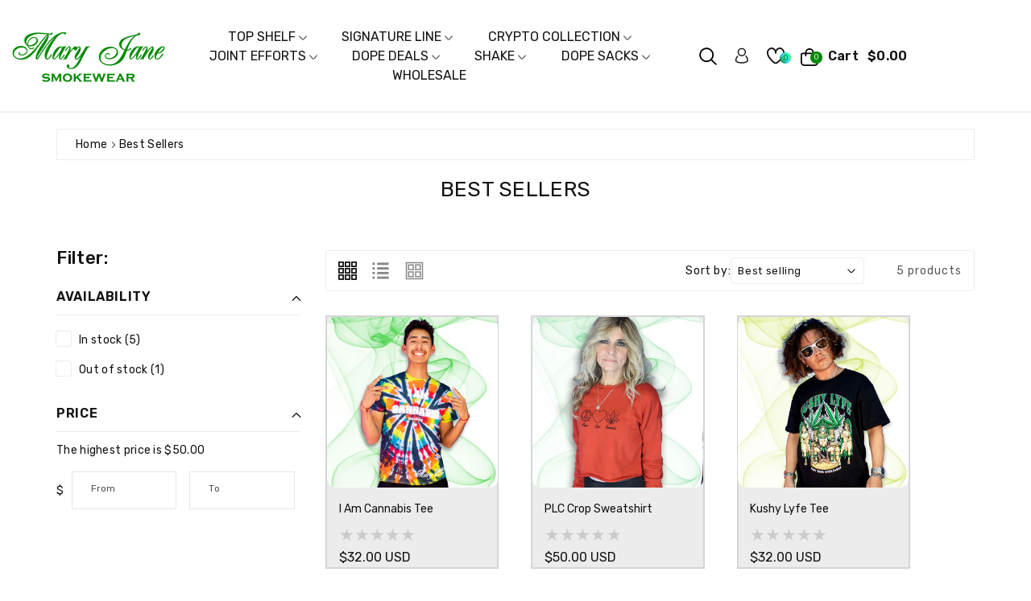

--- FILE ---
content_type: text/html; charset=utf-8
request_url: https://www.maryjanesmokewear.com/collections/best-sellers
body_size: 43395
content:
<!doctype html>
<html class="no-js wbboxlt" lang="en" >
  <head>
  <!-- BEGIN NOVEL SNIPPET --><link rel="preload" href="https://app.novel.com/vendor/js/novel-storefront.js?shop=mary-jane-smokewear.myshopify.com" as="script">
<script type="text/javascript" async="" src="https://app.novel.com/vendor/js/novel-storefront.js?shop=mary-jane-smokewear.myshopify.com"></script>
<!-- END NOVEL SNIPPET -->
 
<meta charset="utf-8">
    <meta http-equiv="X-UA-Compatible" content="IE=edge">
    <meta name="viewport" content="width=device-width,initial-scale=1">
    <meta name="theme-color" content="">
    <link rel="canonical" href="https://www.maryjanesmokewear.com/collections/best-sellers">
    <link rel="preconnect" href="https://cdn.shopify.com" crossorigin>
    <meta name="theme-color" content="#121212"><link rel="icon" type="image/png" href="//www.maryjanesmokewear.com/cdn/shop/files/favicon.png?crop=center&height=32&v=1703699626&width=32"><title>
      Best Sellers
 &ndash; Mary Jane SmokeWear</title>

    
      <meta name="description" content="Best Sellers: Top Marijuana Clothing and Accessories Welcome to the Best Sellers page at Mary Jane SmokeWear, where we showcase our most popular and sought-after marijuana-themed clothing and accessories. These items have captured the hearts of our community, blending quality, style, and the spirit of cannabis culture.">
    

    

<meta property="og:site_name" content="Mary Jane SmokeWear">
<meta property="og:url" content="https://www.maryjanesmokewear.com/collections/best-sellers">
<meta property="og:title" content="Best Sellers">
<meta property="og:type" content="website">
<meta property="og:description" content="Best Sellers: Top Marijuana Clothing and Accessories Welcome to the Best Sellers page at Mary Jane SmokeWear, where we showcase our most popular and sought-after marijuana-themed clothing and accessories. These items have captured the hearts of our community, blending quality, style, and the spirit of cannabis culture."><meta name="twitter:site" content="@#"><meta name="twitter:card" content="summary_large_image">
<meta name="twitter:title" content="Best Sellers">
<meta name="twitter:description" content="Best Sellers: Top Marijuana Clothing and Accessories Welcome to the Best Sellers page at Mary Jane SmokeWear, where we showcase our most popular and sought-after marijuana-themed clothing and accessories. These items have captured the hearts of our community, blending quality, style, and the spirit of cannabis culture.">


    <script src="//www.maryjanesmokewear.com/cdn/shop/t/3/assets/global.js?v=61964013031112553541703627984" defer="defer"></script>
    <script>window.performance && window.performance.mark && window.performance.mark('shopify.content_for_header.start');</script><meta name="facebook-domain-verification" content="81wgddfw3uh2mhj7dukh7c1zf4dss4">
<meta id="shopify-digital-wallet" name="shopify-digital-wallet" content="/78359724318/digital_wallets/dialog">
<meta name="shopify-checkout-api-token" content="2d228df95ef0779708fdacf553a3c704">
<meta id="in-context-paypal-metadata" data-shop-id="78359724318" data-venmo-supported="false" data-environment="production" data-locale="en_US" data-paypal-v4="true" data-currency="USD">
<link rel="alternate" type="application/atom+xml" title="Feed" href="/collections/best-sellers.atom" />
<link rel="alternate" type="application/json+oembed" href="https://www.maryjanesmokewear.com/collections/best-sellers.oembed">
<script async="async" src="/checkouts/internal/preloads.js?locale=en-US"></script>
<link rel="preconnect" href="https://shop.app" crossorigin="anonymous">
<script async="async" src="https://shop.app/checkouts/internal/preloads.js?locale=en-US&shop_id=78359724318" crossorigin="anonymous"></script>
<script id="apple-pay-shop-capabilities" type="application/json">{"shopId":78359724318,"countryCode":"US","currencyCode":"USD","merchantCapabilities":["supports3DS"],"merchantId":"gid:\/\/shopify\/Shop\/78359724318","merchantName":"Mary Jane SmokeWear","requiredBillingContactFields":["postalAddress","email"],"requiredShippingContactFields":["postalAddress","email"],"shippingType":"shipping","supportedNetworks":["visa","masterCard","amex","discover","elo","jcb"],"total":{"type":"pending","label":"Mary Jane SmokeWear","amount":"1.00"},"shopifyPaymentsEnabled":true,"supportsSubscriptions":true}</script>
<script id="shopify-features" type="application/json">{"accessToken":"2d228df95ef0779708fdacf553a3c704","betas":["rich-media-storefront-analytics"],"domain":"www.maryjanesmokewear.com","predictiveSearch":true,"shopId":78359724318,"locale":"en"}</script>
<script>var Shopify = Shopify || {};
Shopify.shop = "mary-jane-smokewear.myshopify.com";
Shopify.locale = "en";
Shopify.currency = {"active":"USD","rate":"1.0"};
Shopify.country = "US";
Shopify.theme = {"name":"Zonex","id":163432300830,"schema_name":"Zonex","schema_version":"2.0.0","theme_store_id":null,"role":"main"};
Shopify.theme.handle = "null";
Shopify.theme.style = {"id":null,"handle":null};
Shopify.cdnHost = "www.maryjanesmokewear.com/cdn";
Shopify.routes = Shopify.routes || {};
Shopify.routes.root = "/";</script>
<script type="module">!function(o){(o.Shopify=o.Shopify||{}).modules=!0}(window);</script>
<script>!function(o){function n(){var o=[];function n(){o.push(Array.prototype.slice.apply(arguments))}return n.q=o,n}var t=o.Shopify=o.Shopify||{};t.loadFeatures=n(),t.autoloadFeatures=n()}(window);</script>
<script>
  window.ShopifyPay = window.ShopifyPay || {};
  window.ShopifyPay.apiHost = "shop.app\/pay";
  window.ShopifyPay.redirectState = null;
</script>
<script id="shop-js-analytics" type="application/json">{"pageType":"collection"}</script>
<script defer="defer" async type="module" src="//www.maryjanesmokewear.com/cdn/shopifycloud/shop-js/modules/v2/client.init-shop-cart-sync_BN7fPSNr.en.esm.js"></script>
<script defer="defer" async type="module" src="//www.maryjanesmokewear.com/cdn/shopifycloud/shop-js/modules/v2/chunk.common_Cbph3Kss.esm.js"></script>
<script defer="defer" async type="module" src="//www.maryjanesmokewear.com/cdn/shopifycloud/shop-js/modules/v2/chunk.modal_DKumMAJ1.esm.js"></script>
<script type="module">
  await import("//www.maryjanesmokewear.com/cdn/shopifycloud/shop-js/modules/v2/client.init-shop-cart-sync_BN7fPSNr.en.esm.js");
await import("//www.maryjanesmokewear.com/cdn/shopifycloud/shop-js/modules/v2/chunk.common_Cbph3Kss.esm.js");
await import("//www.maryjanesmokewear.com/cdn/shopifycloud/shop-js/modules/v2/chunk.modal_DKumMAJ1.esm.js");

  window.Shopify.SignInWithShop?.initShopCartSync?.({"fedCMEnabled":true,"windoidEnabled":true});

</script>
<script>
  window.Shopify = window.Shopify || {};
  if (!window.Shopify.featureAssets) window.Shopify.featureAssets = {};
  window.Shopify.featureAssets['shop-js'] = {"shop-cart-sync":["modules/v2/client.shop-cart-sync_CJVUk8Jm.en.esm.js","modules/v2/chunk.common_Cbph3Kss.esm.js","modules/v2/chunk.modal_DKumMAJ1.esm.js"],"init-fed-cm":["modules/v2/client.init-fed-cm_7Fvt41F4.en.esm.js","modules/v2/chunk.common_Cbph3Kss.esm.js","modules/v2/chunk.modal_DKumMAJ1.esm.js"],"init-shop-email-lookup-coordinator":["modules/v2/client.init-shop-email-lookup-coordinator_Cc088_bR.en.esm.js","modules/v2/chunk.common_Cbph3Kss.esm.js","modules/v2/chunk.modal_DKumMAJ1.esm.js"],"init-windoid":["modules/v2/client.init-windoid_hPopwJRj.en.esm.js","modules/v2/chunk.common_Cbph3Kss.esm.js","modules/v2/chunk.modal_DKumMAJ1.esm.js"],"shop-button":["modules/v2/client.shop-button_B0jaPSNF.en.esm.js","modules/v2/chunk.common_Cbph3Kss.esm.js","modules/v2/chunk.modal_DKumMAJ1.esm.js"],"shop-cash-offers":["modules/v2/client.shop-cash-offers_DPIskqss.en.esm.js","modules/v2/chunk.common_Cbph3Kss.esm.js","modules/v2/chunk.modal_DKumMAJ1.esm.js"],"shop-toast-manager":["modules/v2/client.shop-toast-manager_CK7RT69O.en.esm.js","modules/v2/chunk.common_Cbph3Kss.esm.js","modules/v2/chunk.modal_DKumMAJ1.esm.js"],"init-shop-cart-sync":["modules/v2/client.init-shop-cart-sync_BN7fPSNr.en.esm.js","modules/v2/chunk.common_Cbph3Kss.esm.js","modules/v2/chunk.modal_DKumMAJ1.esm.js"],"init-customer-accounts-sign-up":["modules/v2/client.init-customer-accounts-sign-up_CfPf4CXf.en.esm.js","modules/v2/client.shop-login-button_DeIztwXF.en.esm.js","modules/v2/chunk.common_Cbph3Kss.esm.js","modules/v2/chunk.modal_DKumMAJ1.esm.js"],"pay-button":["modules/v2/client.pay-button_CgIwFSYN.en.esm.js","modules/v2/chunk.common_Cbph3Kss.esm.js","modules/v2/chunk.modal_DKumMAJ1.esm.js"],"init-customer-accounts":["modules/v2/client.init-customer-accounts_DQ3x16JI.en.esm.js","modules/v2/client.shop-login-button_DeIztwXF.en.esm.js","modules/v2/chunk.common_Cbph3Kss.esm.js","modules/v2/chunk.modal_DKumMAJ1.esm.js"],"avatar":["modules/v2/client.avatar_BTnouDA3.en.esm.js"],"init-shop-for-new-customer-accounts":["modules/v2/client.init-shop-for-new-customer-accounts_CsZy_esa.en.esm.js","modules/v2/client.shop-login-button_DeIztwXF.en.esm.js","modules/v2/chunk.common_Cbph3Kss.esm.js","modules/v2/chunk.modal_DKumMAJ1.esm.js"],"shop-follow-button":["modules/v2/client.shop-follow-button_BRMJjgGd.en.esm.js","modules/v2/chunk.common_Cbph3Kss.esm.js","modules/v2/chunk.modal_DKumMAJ1.esm.js"],"checkout-modal":["modules/v2/client.checkout-modal_B9Drz_yf.en.esm.js","modules/v2/chunk.common_Cbph3Kss.esm.js","modules/v2/chunk.modal_DKumMAJ1.esm.js"],"shop-login-button":["modules/v2/client.shop-login-button_DeIztwXF.en.esm.js","modules/v2/chunk.common_Cbph3Kss.esm.js","modules/v2/chunk.modal_DKumMAJ1.esm.js"],"lead-capture":["modules/v2/client.lead-capture_DXYzFM3R.en.esm.js","modules/v2/chunk.common_Cbph3Kss.esm.js","modules/v2/chunk.modal_DKumMAJ1.esm.js"],"shop-login":["modules/v2/client.shop-login_CA5pJqmO.en.esm.js","modules/v2/chunk.common_Cbph3Kss.esm.js","modules/v2/chunk.modal_DKumMAJ1.esm.js"],"payment-terms":["modules/v2/client.payment-terms_BxzfvcZJ.en.esm.js","modules/v2/chunk.common_Cbph3Kss.esm.js","modules/v2/chunk.modal_DKumMAJ1.esm.js"]};
</script>
<script>(function() {
  var isLoaded = false;
  function asyncLoad() {
    if (isLoaded) return;
    isLoaded = true;
    var urls = ["https:\/\/www.maryjanesmokewear.com\/a\/novel\/js\/novel-storefront.js?shop=mary-jane-smokewear.myshopify.com"];
    for (var i = 0; i < urls.length; i++) {
      var s = document.createElement('script');
      s.type = 'text/javascript';
      s.async = true;
      s.src = urls[i];
      var x = document.getElementsByTagName('script')[0];
      x.parentNode.insertBefore(s, x);
    }
  };
  if(window.attachEvent) {
    window.attachEvent('onload', asyncLoad);
  } else {
    window.addEventListener('load', asyncLoad, false);
  }
})();</script>
<script id="__st">var __st={"a":78359724318,"offset":-25200,"reqid":"3ca084b5-1c8f-49a9-a7c8-593e66ca5d1d-1769733126","pageurl":"www.maryjanesmokewear.com\/collections\/best-sellers","u":"95428af2034f","p":"collection","rtyp":"collection","rid":466798477598};</script>
<script>window.ShopifyPaypalV4VisibilityTracking = true;</script>
<script id="captcha-bootstrap">!function(){'use strict';const t='contact',e='account',n='new_comment',o=[[t,t],['blogs',n],['comments',n],[t,'customer']],c=[[e,'customer_login'],[e,'guest_login'],[e,'recover_customer_password'],[e,'create_customer']],r=t=>t.map((([t,e])=>`form[action*='/${t}']:not([data-nocaptcha='true']) input[name='form_type'][value='${e}']`)).join(','),a=t=>()=>t?[...document.querySelectorAll(t)].map((t=>t.form)):[];function s(){const t=[...o],e=r(t);return a(e)}const i='password',u='form_key',d=['recaptcha-v3-token','g-recaptcha-response','h-captcha-response',i],f=()=>{try{return window.sessionStorage}catch{return}},m='__shopify_v',_=t=>t.elements[u];function p(t,e,n=!1){try{const o=window.sessionStorage,c=JSON.parse(o.getItem(e)),{data:r}=function(t){const{data:e,action:n}=t;return t[m]||n?{data:e,action:n}:{data:t,action:n}}(c);for(const[e,n]of Object.entries(r))t.elements[e]&&(t.elements[e].value=n);n&&o.removeItem(e)}catch(o){console.error('form repopulation failed',{error:o})}}const l='form_type',E='cptcha';function T(t){t.dataset[E]=!0}const w=window,h=w.document,L='Shopify',v='ce_forms',y='captcha';let A=!1;((t,e)=>{const n=(g='f06e6c50-85a8-45c8-87d0-21a2b65856fe',I='https://cdn.shopify.com/shopifycloud/storefront-forms-hcaptcha/ce_storefront_forms_captcha_hcaptcha.v1.5.2.iife.js',D={infoText:'Protected by hCaptcha',privacyText:'Privacy',termsText:'Terms'},(t,e,n)=>{const o=w[L][v],c=o.bindForm;if(c)return c(t,g,e,D).then(n);var r;o.q.push([[t,g,e,D],n]),r=I,A||(h.body.append(Object.assign(h.createElement('script'),{id:'captcha-provider',async:!0,src:r})),A=!0)});var g,I,D;w[L]=w[L]||{},w[L][v]=w[L][v]||{},w[L][v].q=[],w[L][y]=w[L][y]||{},w[L][y].protect=function(t,e){n(t,void 0,e),T(t)},Object.freeze(w[L][y]),function(t,e,n,w,h,L){const[v,y,A,g]=function(t,e,n){const i=e?o:[],u=t?c:[],d=[...i,...u],f=r(d),m=r(i),_=r(d.filter((([t,e])=>n.includes(e))));return[a(f),a(m),a(_),s()]}(w,h,L),I=t=>{const e=t.target;return e instanceof HTMLFormElement?e:e&&e.form},D=t=>v().includes(t);t.addEventListener('submit',(t=>{const e=I(t);if(!e)return;const n=D(e)&&!e.dataset.hcaptchaBound&&!e.dataset.recaptchaBound,o=_(e),c=g().includes(e)&&(!o||!o.value);(n||c)&&t.preventDefault(),c&&!n&&(function(t){try{if(!f())return;!function(t){const e=f();if(!e)return;const n=_(t);if(!n)return;const o=n.value;o&&e.removeItem(o)}(t);const e=Array.from(Array(32),(()=>Math.random().toString(36)[2])).join('');!function(t,e){_(t)||t.append(Object.assign(document.createElement('input'),{type:'hidden',name:u})),t.elements[u].value=e}(t,e),function(t,e){const n=f();if(!n)return;const o=[...t.querySelectorAll(`input[type='${i}']`)].map((({name:t})=>t)),c=[...d,...o],r={};for(const[a,s]of new FormData(t).entries())c.includes(a)||(r[a]=s);n.setItem(e,JSON.stringify({[m]:1,action:t.action,data:r}))}(t,e)}catch(e){console.error('failed to persist form',e)}}(e),e.submit())}));const S=(t,e)=>{t&&!t.dataset[E]&&(n(t,e.some((e=>e===t))),T(t))};for(const o of['focusin','change'])t.addEventListener(o,(t=>{const e=I(t);D(e)&&S(e,y())}));const B=e.get('form_key'),M=e.get(l),P=B&&M;t.addEventListener('DOMContentLoaded',(()=>{const t=y();if(P)for(const e of t)e.elements[l].value===M&&p(e,B);[...new Set([...A(),...v().filter((t=>'true'===t.dataset.shopifyCaptcha))])].forEach((e=>S(e,t)))}))}(h,new URLSearchParams(w.location.search),n,t,e,['guest_login'])})(!0,!0)}();</script>
<script integrity="sha256-4kQ18oKyAcykRKYeNunJcIwy7WH5gtpwJnB7kiuLZ1E=" data-source-attribution="shopify.loadfeatures" defer="defer" src="//www.maryjanesmokewear.com/cdn/shopifycloud/storefront/assets/storefront/load_feature-a0a9edcb.js" crossorigin="anonymous"></script>
<script crossorigin="anonymous" defer="defer" src="//www.maryjanesmokewear.com/cdn/shopifycloud/storefront/assets/shopify_pay/storefront-65b4c6d7.js?v=20250812"></script>
<script data-source-attribution="shopify.dynamic_checkout.dynamic.init">var Shopify=Shopify||{};Shopify.PaymentButton=Shopify.PaymentButton||{isStorefrontPortableWallets:!0,init:function(){window.Shopify.PaymentButton.init=function(){};var t=document.createElement("script");t.src="https://www.maryjanesmokewear.com/cdn/shopifycloud/portable-wallets/latest/portable-wallets.en.js",t.type="module",document.head.appendChild(t)}};
</script>
<script data-source-attribution="shopify.dynamic_checkout.buyer_consent">
  function portableWalletsHideBuyerConsent(e){var t=document.getElementById("shopify-buyer-consent"),n=document.getElementById("shopify-subscription-policy-button");t&&n&&(t.classList.add("hidden"),t.setAttribute("aria-hidden","true"),n.removeEventListener("click",e))}function portableWalletsShowBuyerConsent(e){var t=document.getElementById("shopify-buyer-consent"),n=document.getElementById("shopify-subscription-policy-button");t&&n&&(t.classList.remove("hidden"),t.removeAttribute("aria-hidden"),n.addEventListener("click",e))}window.Shopify?.PaymentButton&&(window.Shopify.PaymentButton.hideBuyerConsent=portableWalletsHideBuyerConsent,window.Shopify.PaymentButton.showBuyerConsent=portableWalletsShowBuyerConsent);
</script>
<script data-source-attribution="shopify.dynamic_checkout.cart.bootstrap">document.addEventListener("DOMContentLoaded",(function(){function t(){return document.querySelector("shopify-accelerated-checkout-cart, shopify-accelerated-checkout")}if(t())Shopify.PaymentButton.init();else{new MutationObserver((function(e,n){t()&&(Shopify.PaymentButton.init(),n.disconnect())})).observe(document.body,{childList:!0,subtree:!0})}}));
</script>
<link id="shopify-accelerated-checkout-styles" rel="stylesheet" media="screen" href="https://www.maryjanesmokewear.com/cdn/shopifycloud/portable-wallets/latest/accelerated-checkout-backwards-compat.css" crossorigin="anonymous">
<style id="shopify-accelerated-checkout-cart">
        #shopify-buyer-consent {
  margin-top: 1em;
  display: inline-block;
  width: 100%;
}

#shopify-buyer-consent.hidden {
  display: none;
}

#shopify-subscription-policy-button {
  background: none;
  border: none;
  padding: 0;
  text-decoration: underline;
  font-size: inherit;
  cursor: pointer;
}

#shopify-subscription-policy-button::before {
  box-shadow: none;
}

      </style>
<script id="sections-script" data-sections="header,footer" defer="defer" src="//www.maryjanesmokewear.com/cdn/shop/t/3/compiled_assets/scripts.js?v=301"></script>
<script>window.performance && window.performance.mark && window.performance.mark('shopify.content_for_header.end');</script>

    <svg style="display:none">

      <symbol id="arleft" width="20" height="20" viewBox="0 0 20 16.16">
          <path id="arrow-right-24" d="M12.984,23.754a.832.832,0,0,1-1.194,0l-7.043-7.2a.879.879,0,0,1,0-1.222l7.043-7.2a.833.833,0,0,1,.827-.248.855.855,0,0,1,.61.624.878.878,0,0,1-.243.846l-5.6,5.729H23.655a.865.865,0,0,1,0,1.729H7.384l5.6,5.729A.879.879,0,0,1,12.984,23.754Z" transform="translate(-4.5 -7.847)" fill-rule="evenodd"/>
      </symbol>

      <symbol id="arright" width="20" height="20" viewBox="0 0 20 16.16">
        <path id="arrow-right-24" d="M16.016,23.754a.832.832,0,0,0,1.194,0l7.043-7.2a.879.879,0,0,0,0-1.222l-7.043-7.2a.833.833,0,0,0-.827-.248.855.855,0,0,0-.61.624.878.878,0,0,0,.243.846l5.6,5.729H5.345a.865.865,0,0,0,0,1.729H21.616l-5.6,5.729A.879.879,0,0,0,16.016,23.754Z" transform="translate(-4.5 -7.847)" fill-rule="evenodd"/>
      </symbol>


      <symbol id="wish" viewBox="0 0 32.791 30.316">
        <path id="Path_2" data-name="Path 2" d="M23.39.917A8.57,8.57,0,0,0,16.04,5.27,8.57,8.57,0,0,0,8.689.917,9.018,9.018,0,0,0,0,10.217c0,8.938,14.643,19.261,15.266,19.7l.772.54.772-.54c.623-.435,15.266-10.761,15.266-19.7A9.018,9.018,0,0,0,23.39.917ZM16.04,27.208C11.692,24,2.675,16.126,2.675,10.217A6.363,6.363,0,0,1,8.689,3.555,6.363,6.363,0,0,1,14.7,10.217h2.673A6.363,6.363,0,0,1,23.39,3.555,6.363,6.363,0,0,1,29.4,10.217C29.4,16.129,20.387,24,16.04,27.208Z" transform="translate(0.356 -0.567)" stroke-width="0.7"/>
      </symbol>

      <symbol id="icon-close" viewBox="0 0 512.021 512.021">
        <path d="M301.258,256.01L502.645,54.645c12.501-12.501,12.501-32.769,0-45.269c-12.501-12.501-32.769-12.501-45.269,0l0,0   L256.01,210.762L54.645,9.376c-12.501-12.501-32.769-12.501-45.269,0s-12.501,32.769,0,45.269L210.762,256.01L9.376,457.376   c-12.501,12.501-12.501,32.769,0,45.269s32.769,12.501,45.269,0L256.01,301.258l201.365,201.387   c12.501,12.501,32.769,12.501,45.269,0c12.501-12.501,12.501-32.769,0-45.269L301.258,256.01z"/>
      </symbol>

      <symbol id="refresh" viewBox="0 0 513.806 513.806">
        <path d="M66.074,228.731C81.577,123.379,179.549,50.542,284.901,66.045c35.944,5.289,69.662,20.626,97.27,44.244l-24.853,24.853   c-8.33,8.332-8.328,21.84,0.005,30.17c3.999,3.998,9.423,6.245,15.078,6.246h97.835c11.782,0,21.333-9.551,21.333-21.333V52.39   c-0.003-11.782-9.556-21.331-21.338-21.329c-5.655,0.001-11.079,2.248-15.078,6.246L427.418,65.04   C321.658-29.235,159.497-19.925,65.222,85.835c-33.399,37.467-55.073,83.909-62.337,133.573   c-2.864,17.607,9.087,34.202,26.693,37.066c1.586,0.258,3.188,0.397,4.795,0.417C50.481,256.717,64.002,244.706,66.074,228.731z"/>
        <path d="M479.429,256.891c-16.108,0.174-29.629,12.185-31.701,28.16C432.225,390.403,334.253,463.24,228.901,447.738   c-35.944-5.289-69.662-20.626-97.27-44.244l24.853-24.853c8.33-8.332,8.328-21.84-0.005-30.17   c-3.999-3.998-9.423-6.245-15.078-6.246H43.568c-11.782,0-21.333,9.551-21.333,21.333v97.835   c0.003,11.782,9.556,21.331,21.338,21.329c5.655-0.001,11.079-2.248,15.078-6.246l27.733-27.733   c105.735,94.285,267.884,85.004,362.17-20.732c33.417-37.475,55.101-83.933,62.363-133.615   c2.876-17.605-9.064-34.208-26.668-37.084C482.655,257.051,481.044,256.91,479.429,256.891z"/>
      </symbol>
      
    </svg>
    <style data-shopify>
:root {
        --wbbase-font: Rubik;

        --color-wbmaincolors-text: #008a00;
        --font-size-header: 26;
        --font-size-base: 14;

        --color-base-text: 18, 18, 18;
        --color-shadow: 18, 18, 18;
        --color-base-background-1: 255, 255, 255;
        --color-base-background-2: 236, 236, 236;
        --color-base-solid-button-labels: 0, 138, 0;
        --color-base-outline-button-labels: 0, 138, 0;
        --color-base-accent-1: 0, 138, 0;
        --color-base-accent-2: 0, 0, 0;
        --payment-terms-background-color: #ffffff;

        --gradient-base-background-1: #ffffff;
        --gradient-base-background-2: #ececec;
        --gradient-base-accent-1: linear-gradient(57deg, rgba(0, 138, 0, 1) 8%, rgba(54, 212, 255, 1) 47%, rgba(43, 252, 135, 1) 83%);
        --gradient-base-accent-2: #000000;

        --media-padding: px;
        --media-border-opacity: 0.05;
        --media-border-width: 1px;
        --media-radius: 0px;
        --media-shadow-opacity: 0.0;
        --media-shadow-horizontal-offset: 0px;
        --media-shadow-vertical-offset: 0px;
        --media-shadow-blur-radius: 0px;

        --page-width: 1600px;
        --page-width-margin: 0rem;

        --card-image-padding: 0.0rem;
        --card-corner-radius: 0.0rem;
        --card-text-alignment: left;
        --card-border-width: 0.1rem;
        --card-border-opacity: 0.1;
        --card-shadow-opacity: 0.0;
        --card-shadow-horizontal-offset: 0.0rem;
        --card-shadow-vertical-offset: 0.0rem;
        --card-shadow-blur-radius: 0.0rem;

        --badge-corner-radius: 0.0rem;

        --popup-border-width: 1px;
        --popup-border-opacity: 0.1;
        --popup-corner-radius: 0px;
        --popup-shadow-opacity: 0.0;
        --popup-shadow-horizontal-offset: 0px;
        --popup-shadow-vertical-offset: 0px;
        --popup-shadow-blur-radius: 0px;

        --drawer-border-width: 1px;
        --drawer-border-opacity: 0.1;
        --drawer-shadow-opacity: 0.0;
        --drawer-shadow-horizontal-offset: 0px;
        --drawer-shadow-vertical-offset: 0px;
        --drawer-shadow-blur-radius: 0px;

        --spacing-sections-desktop: px;
        --spacing-sections-mobile: 20px;

        --grid-desktop-vertical-spacing: 8px;
        --grid-desktop-horizontal-spacing: 40px;
        --grid-mobile-vertical-spacing: 4px;
        --grid-mobile-horizontal-spacing: 20px;

        --text-boxes-border-opacity: 0.0;
        --text-boxes-border-width: 0px;
        --text-boxes-radius: 4px;
        --text-boxes-shadow-opacity: 0.0;
        --text-boxes-shadow-horizontal-offset: 0px;
        --text-boxes-shadow-vertical-offset: 0px;
        --text-boxes-shadow-blur-radius: 0px;

        --buttons-radius: 0px;
        --buttons-radius-outset: 0px;
        --buttons-border-width: 0px;
        --buttons-border-opacity: 1.0;
        --buttons-shadow-opacity: 0.0;
        --buttons-shadow-horizontal-offset: 0px;
        --buttons-shadow-vertical-offset: 0px;
        --buttons-shadow-blur-radius: 0px;
        --buttons-border-offset: 0px;

        --inputs-radius: 0px;
        --inputs-border-width: 1px;
        --inputs-border-opacity: 0.1;
        --inputs-shadow-opacity: 0.0;
        --inputs-shadow-horizontal-offset: 0px;
        --inputs-margin-offset: 0px;
        --inputs-shadow-vertical-offset: 2px;
        --inputs-shadow-blur-radius: 0px;
        --inputs-radius-outset: 0px;

        --variant-pills-radius: 0px;
        --variant-pills-border-width: 1px;
        --variant-pills-border-opacity: 0.0;
        --variant-pills-shadow-opacity: 0.0;
        --variant-pills-shadow-horizontal-offset: 0px;
        --variant-pills-shadow-vertical-offset: 0px;
        --variant-pills-shadow-blur-radius: 0px;
      }

      *,
      *::before,
      *::after {
        box-sizing: inherit;
    }

    html {
        box-sizing: border-box;
        height: 100%;
    }

    body{
        font-size: calc(var(--font-size-base) * 1px);
        font-family: var(--wbbase-font);
        font-weight: normal;
        line-height: 1.5;
        letter-spacing: .3px;
        color: rgb(var(--color-foreground));
    }
    svg {
        width: 14px;
        height: 14px;
        transition: .3s ease;
        vertical-align: middle;
    }
    </style>

    <link href="//www.maryjanesmokewear.com/cdn/shop/t/3/assets/slick.css?v=98340474046176884051703627985" rel="stylesheet" type="text/css" media="all" />
    <link href="//www.maryjanesmokewear.com/cdn/shop/t/3/assets/slick-theme.css?v=109093577751389999781703627985" rel="stylesheet" type="text/css" media="all" />
    <link href="//www.maryjanesmokewear.com/cdn/shop/t/3/assets/base.css?v=19015428467445743741703627982" rel="stylesheet" type="text/css" media="all" />
    <link href="//www.maryjanesmokewear.com/cdn/shop/t/3/assets/component-list-menu.css?v=10606027375664311341703627983" rel="stylesheet" type="text/css" media="all" />
    <link href="//www.maryjanesmokewear.com/cdn/shop/t/3/assets/jquery.fancybox.min.css?v=19278034316635137701703627984" rel="stylesheet" type="text/css" media="all" />
    <link href="//www.maryjanesmokewear.com/cdn/shop/t/3/assets/wbquickview.css?v=86262734186032633401703627985" rel="stylesheet" type="text/css" media="all" />

    
      <link href="https://fonts.googleapis.com/css?family=Rubik:400,500,600,700,800&display=swap" rel="stylesheet" as="font">
    
<link rel="stylesheet" href="//www.maryjanesmokewear.com/cdn/shop/t/3/assets/component-predictive-search.css?v=167544166201111279051703627983" media="print" onload="this.media='all'"><script>document.documentElement.className = document.documentElement.className.replace('no-js', 'js');
    if (Shopify.designMode) {
      document.documentElement.classList.add('shopify-design-mode');
    }
    </script>

  

<!-- BEGIN app block: shopify://apps/ecomposer-builder/blocks/app-embed/a0fc26e1-7741-4773-8b27-39389b4fb4a0 --><!-- DNS Prefetch & Preconnect -->
<link rel="preconnect" href="https://cdn.ecomposer.app" crossorigin>
<link rel="dns-prefetch" href="https://cdn.ecomposer.app">

<link rel="prefetch" href="https://cdn.ecomposer.app/vendors/css/ecom-swiper@11.css" as="style">
<link rel="prefetch" href="https://cdn.ecomposer.app/vendors/js/ecom-swiper@11.0.5.js" as="script">
<link rel="prefetch" href="https://cdn.ecomposer.app/vendors/js/ecom_modal.js" as="script">

<!-- Global CSS --><!--ECOM-EMBED-->
  <style id="ecom-global-css" class="ecom-global-css">/**ECOM-INSERT-CSS**/.ecom-section > div.core__row--columns{max-width: 1200px;}.ecom-column>div.core__column--wrapper{padding: 20px;}div.core__blocks--body>div.ecom-block.elmspace:not(:first-child){margin-top: 20px;}:root{--ecom-global-colors-primary:#ffffff;--ecom-global-colors-secondary:#ffffff;--ecom-global-colors-text:#ffffff;--ecom-global-colors-accent:#ffffff;}</style>
  <!--/ECOM-EMBED--><!-- Custom CSS & JS --><!-- Open Graph Meta Tags for Pages --><!-- Critical Inline Styles -->
<style class="ecom-theme-helper">.ecom-animation{opacity:0}.ecom-animation.animate,.ecom-animation.ecom-animated{opacity:1}.ecom-cart-popup{display:grid;position:fixed;inset:0;z-index:9999999;align-content:center;padding:5px;justify-content:center;align-items:center;justify-items:center}.ecom-cart-popup::before{content:' ';position:absolute;background:#e5e5e5b3;inset:0}.ecom-ajax-loading{cursor:not-allowed;pointer-events:none;opacity:.6}#ecom-toast{visibility:hidden;max-width:50px;height:60px;margin:auto;background-color:#333;color:#fff;text-align:center;border-radius:2px;position:fixed;z-index:1;left:0;right:0;bottom:30px;font-size:17px;display:grid;grid-template-columns:50px auto;align-items:center;justify-content:start;align-content:center;justify-items:start}#ecom-toast.ecom-toast-show{visibility:visible;animation:ecomFadein .5s,ecomExpand .5s .5s,ecomStay 3s 1s,ecomShrink .5s 4s,ecomFadeout .5s 4.5s}#ecom-toast #ecom-toast-icon{width:50px;height:100%;box-sizing:border-box;background-color:#111;color:#fff;padding:5px}#ecom-toast .ecom-toast-icon-svg{width:100%;height:100%;position:relative;vertical-align:middle;margin:auto;text-align:center}#ecom-toast #ecom-toast-desc{color:#fff;padding:16px;overflow:hidden;white-space:nowrap}@media(max-width:768px){#ecom-toast #ecom-toast-desc{white-space:normal;min-width:250px}#ecom-toast{height:auto;min-height:60px}}.ecom__column-full-height{height:100%}@keyframes ecomFadein{from{bottom:0;opacity:0}to{bottom:30px;opacity:1}}@keyframes ecomExpand{from{min-width:50px}to{min-width:var(--ecom-max-width)}}@keyframes ecomStay{from{min-width:var(--ecom-max-width)}to{min-width:var(--ecom-max-width)}}@keyframes ecomShrink{from{min-width:var(--ecom-max-width)}to{min-width:50px}}@keyframes ecomFadeout{from{bottom:30px;opacity:1}to{bottom:60px;opacity:0}}</style>


<!-- EComposer Config Script -->
<script id="ecom-theme-helpers" async>
window.EComposer=window.EComposer||{};(function(){if(!this.configs)this.configs={};
this.initQuickview=function(){};this.configs.ajax_cart={enable:false};this.customer=false;this.proxy_path='/apps/ecomposer-visual-page-builder';
this.popupScriptUrl='https://cdn.shopify.com/extensions/019c0262-13fd-76c5-96e1-41becea92121/ecomposer-97/assets/ecom_popup.js';
this.routes={domain:'https://www.maryjanesmokewear.com',root_url:'/',collections_url:'/collections',all_products_collection_url:'/collections/all',cart_url:'/cart',cart_add_url:'/cart/add',cart_change_url:'/cart/change',cart_clear_url:'/cart/clear',cart_update_url:'/cart/update',product_recommendations_url:'/recommendations/products'};
this.queryParams={};
if(window.location.search.length){new URLSearchParams(window.location.search).forEach((value,key)=>{this.queryParams[key]=value})}
this.money_format="${{amount}}";
this.money_with_currency_format="${{amount}} USD";
this.currencyCodeEnabled=true;this.abTestingData = [];this.formatMoney=function(t,e){const r=this.currencyCodeEnabled?this.money_with_currency_format:this.money_format;function a(t,e){return void 0===t?e:t}function o(t,e,r,o){if(e=a(e,2),r=a(r,","),o=a(o,"."),isNaN(t)||null==t)return 0;var n=(t=(t/100).toFixed(e)).split(".");return n[0].replace(/(\d)(?=(\d\d\d)+(?!\d))/g,"$1"+r)+(n[1]?o+n[1]:"")}"string"==typeof t&&(t=t.replace(".",""));var n="",i=/\{\{\s*(\w+)\s*\}\}/,s=e||r;switch(s.match(i)[1]){case"amount":n=o(t,2);break;case"amount_no_decimals":n=o(t,0);break;case"amount_with_comma_separator":n=o(t,2,".",",");break;case"amount_with_space_separator":n=o(t,2," ",",");break;case"amount_with_period_and_space_separator":n=o(t,2," ",".");break;case"amount_no_decimals_with_comma_separator":n=o(t,0,".",",");break;case"amount_no_decimals_with_space_separator":n=o(t,0," ");break;case"amount_with_apostrophe_separator":n=o(t,2,"'",".")}return s.replace(i,n)};
this.resizeImage=function(t,e){try{if(!e||"original"==e||"full"==e||"master"==e)return t;if(-1!==t.indexOf("cdn.shopify.com")||-1!==t.indexOf("/cdn/shop/")){var r=t.match(/\.(jpg|jpeg|gif|png|bmp|bitmap|tiff|tif|webp)((\#[0-9a-z\-]+)?(\?v=.*)?)?$/gim);if(null==r)return null;var a=t.split(r[0]),o=r[0];return a[0]+"_"+e+o}}catch(r){return t}return t};
this.getProduct=function(t){if(!t)return!1;let e=("/"===this.routes.root_url?"":this.routes.root_url)+"/products/"+t+".js?shop="+Shopify.shop;return window.ECOM_LIVE&&(e="/shop/builder/ajax/ecom-proxy/products/"+t+"?shop="+Shopify.shop),window.fetch(e,{headers:{"Content-Type":"application/json"}}).then(t=>t.ok?t.json():false)};
const u=new URLSearchParams(window.location.search);if(u.has("ecom-redirect")){const r=u.get("ecom-redirect");if(r){let d;try{d=decodeURIComponent(r)}catch{return}d=d.trim().replace(/[\r\n\t]/g,"");if(d.length>2e3)return;const p=["javascript:","data:","vbscript:","file:","ftp:","mailto:","tel:","sms:","chrome:","chrome-extension:","moz-extension:","ms-browser-extension:"],l=d.toLowerCase();for(const o of p)if(l.includes(o))return;const x=[/<script/i,/<\/script/i,/javascript:/i,/vbscript:/i,/onload=/i,/onerror=/i,/onclick=/i,/onmouseover=/i,/onfocus=/i,/onblur=/i,/onsubmit=/i,/onchange=/i,/alert\s*\(/i,/confirm\s*\(/i,/prompt\s*\(/i,/document\./i,/window\./i,/eval\s*\(/i];for(const t of x)if(t.test(d))return;if(d.startsWith("/")&&!d.startsWith("//")){if(!/^[a-zA-Z0-9\-._~:/?#[\]@!$&'()*+,;=%]+$/.test(d))return;if(d.includes("../")||d.includes("./"))return;window.location.href=d;return}if(!d.includes("://")&&!d.startsWith("//")){if(!/^[a-zA-Z0-9\-._~:/?#[\]@!$&'()*+,;=%]+$/.test(d))return;if(d.includes("../")||d.includes("./"))return;window.location.href="/"+d;return}let n;try{n=new URL(d)}catch{return}if(!["http:","https:"].includes(n.protocol))return;if(n.port&&(parseInt(n.port)<1||parseInt(n.port)>65535))return;const a=[window.location.hostname];if(a.includes(n.hostname)&&(n.href===d||n.toString()===d))window.location.href=d}}
}).bind(window.EComposer)();
if(window.Shopify&&window.Shopify.designMode&&window.top&&window.top.opener){window.addEventListener("load",function(){window.top.opener.postMessage({action:"ecomposer:loaded"},"*")})}
</script><!-- Toast Template -->
<script type="text/template" id="ecom-template-html"><!-- BEGIN app snippet: ecom-toast --><div id="ecom-toast"><div id="ecom-toast-icon"><svg xmlns="http://www.w3.org/2000/svg" class="ecom-toast-icon-svg ecom-toast-icon-info" fill="none" viewBox="0 0 24 24" stroke="currentColor"><path stroke-linecap="round" stroke-linejoin="round" stroke-width="2" d="M13 16h-1v-4h-1m1-4h.01M21 12a9 9 0 11-18 0 9 9 0 0118 0z"/></svg>
<svg class="ecom-toast-icon-svg ecom-toast-icon-success" xmlns="http://www.w3.org/2000/svg" viewBox="0 0 512 512"><path d="M256 8C119 8 8 119 8 256s111 248 248 248 248-111 248-248S393 8 256 8zm0 48c110.5 0 200 89.5 200 200 0 110.5-89.5 200-200 200-110.5 0-200-89.5-200-200 0-110.5 89.5-200 200-200m140.2 130.3l-22.5-22.7c-4.7-4.7-12.3-4.7-17-.1L215.3 303.7l-59.8-60.3c-4.7-4.7-12.3-4.7-17-.1l-22.7 22.5c-4.7 4.7-4.7 12.3-.1 17l90.8 91.5c4.7 4.7 12.3 4.7 17 .1l172.6-171.2c4.7-4.7 4.7-12.3 .1-17z"/></svg>
</div><div id="ecom-toast-desc"></div></div><!-- END app snippet --></script><!-- END app block --><!-- BEGIN app block: shopify://apps/pagefly-page-builder/blocks/app-embed/83e179f7-59a0-4589-8c66-c0dddf959200 -->

<!-- BEGIN app snippet: pagefly-cro-ab-testing-main -->







<script>
  ;(function () {
    const url = new URL(window.location)
    const viewParam = url.searchParams.get('view')
    if (viewParam && viewParam.includes('variant-pf-')) {
      url.searchParams.set('pf_v', viewParam)
      url.searchParams.delete('view')
      window.history.replaceState({}, '', url)
    }
  })()
</script>



<script type='module'>
  
  window.PAGEFLY_CRO = window.PAGEFLY_CRO || {}

  window.PAGEFLY_CRO['data_debug'] = {
    original_template_suffix: "all_collections",
    allow_ab_test: false,
    ab_test_start_time: 0,
    ab_test_end_time: 0,
    today_date_time: 1769733127000,
  }
  window.PAGEFLY_CRO['GA4'] = { enabled: false}
</script>

<!-- END app snippet -->








  <script src='https://cdn.shopify.com/extensions/019bf883-1122-7445-9dca-5d60e681c2c8/pagefly-page-builder-216/assets/pagefly-helper.js' defer='defer'></script>

  <script src='https://cdn.shopify.com/extensions/019bf883-1122-7445-9dca-5d60e681c2c8/pagefly-page-builder-216/assets/pagefly-general-helper.js' defer='defer'></script>

  <script src='https://cdn.shopify.com/extensions/019bf883-1122-7445-9dca-5d60e681c2c8/pagefly-page-builder-216/assets/pagefly-snap-slider.js' defer='defer'></script>

  <script src='https://cdn.shopify.com/extensions/019bf883-1122-7445-9dca-5d60e681c2c8/pagefly-page-builder-216/assets/pagefly-slideshow-v3.js' defer='defer'></script>

  <script src='https://cdn.shopify.com/extensions/019bf883-1122-7445-9dca-5d60e681c2c8/pagefly-page-builder-216/assets/pagefly-slideshow-v4.js' defer='defer'></script>

  <script src='https://cdn.shopify.com/extensions/019bf883-1122-7445-9dca-5d60e681c2c8/pagefly-page-builder-216/assets/pagefly-glider.js' defer='defer'></script>

  <script src='https://cdn.shopify.com/extensions/019bf883-1122-7445-9dca-5d60e681c2c8/pagefly-page-builder-216/assets/pagefly-slideshow-v1-v2.js' defer='defer'></script>

  <script src='https://cdn.shopify.com/extensions/019bf883-1122-7445-9dca-5d60e681c2c8/pagefly-page-builder-216/assets/pagefly-product-media.js' defer='defer'></script>

  <script src='https://cdn.shopify.com/extensions/019bf883-1122-7445-9dca-5d60e681c2c8/pagefly-page-builder-216/assets/pagefly-product.js' defer='defer'></script>


<script id='pagefly-helper-data' type='application/json'>
  {
    "page_optimization": {
      "assets_prefetching": false
    },
    "elements_asset_mapper": {
      "Accordion": "https://cdn.shopify.com/extensions/019bf883-1122-7445-9dca-5d60e681c2c8/pagefly-page-builder-216/assets/pagefly-accordion.js",
      "Accordion3": "https://cdn.shopify.com/extensions/019bf883-1122-7445-9dca-5d60e681c2c8/pagefly-page-builder-216/assets/pagefly-accordion3.js",
      "CountDown": "https://cdn.shopify.com/extensions/019bf883-1122-7445-9dca-5d60e681c2c8/pagefly-page-builder-216/assets/pagefly-countdown.js",
      "GMap1": "https://cdn.shopify.com/extensions/019bf883-1122-7445-9dca-5d60e681c2c8/pagefly-page-builder-216/assets/pagefly-gmap.js",
      "GMap2": "https://cdn.shopify.com/extensions/019bf883-1122-7445-9dca-5d60e681c2c8/pagefly-page-builder-216/assets/pagefly-gmap.js",
      "GMapBasicV2": "https://cdn.shopify.com/extensions/019bf883-1122-7445-9dca-5d60e681c2c8/pagefly-page-builder-216/assets/pagefly-gmap.js",
      "GMapAdvancedV2": "https://cdn.shopify.com/extensions/019bf883-1122-7445-9dca-5d60e681c2c8/pagefly-page-builder-216/assets/pagefly-gmap.js",
      "HTML.Video": "https://cdn.shopify.com/extensions/019bf883-1122-7445-9dca-5d60e681c2c8/pagefly-page-builder-216/assets/pagefly-htmlvideo.js",
      "HTML.Video2": "https://cdn.shopify.com/extensions/019bf883-1122-7445-9dca-5d60e681c2c8/pagefly-page-builder-216/assets/pagefly-htmlvideo2.js",
      "HTML.Video3": "https://cdn.shopify.com/extensions/019bf883-1122-7445-9dca-5d60e681c2c8/pagefly-page-builder-216/assets/pagefly-htmlvideo2.js",
      "BackgroundVideo": "https://cdn.shopify.com/extensions/019bf883-1122-7445-9dca-5d60e681c2c8/pagefly-page-builder-216/assets/pagefly-htmlvideo2.js",
      "Instagram": "https://cdn.shopify.com/extensions/019bf883-1122-7445-9dca-5d60e681c2c8/pagefly-page-builder-216/assets/pagefly-instagram.js",
      "Instagram2": "https://cdn.shopify.com/extensions/019bf883-1122-7445-9dca-5d60e681c2c8/pagefly-page-builder-216/assets/pagefly-instagram.js",
      "Insta3": "https://cdn.shopify.com/extensions/019bf883-1122-7445-9dca-5d60e681c2c8/pagefly-page-builder-216/assets/pagefly-instagram3.js",
      "Tabs": "https://cdn.shopify.com/extensions/019bf883-1122-7445-9dca-5d60e681c2c8/pagefly-page-builder-216/assets/pagefly-tab.js",
      "Tabs3": "https://cdn.shopify.com/extensions/019bf883-1122-7445-9dca-5d60e681c2c8/pagefly-page-builder-216/assets/pagefly-tab3.js",
      "ProductBox": "https://cdn.shopify.com/extensions/019bf883-1122-7445-9dca-5d60e681c2c8/pagefly-page-builder-216/assets/pagefly-cart.js",
      "FBPageBox2": "https://cdn.shopify.com/extensions/019bf883-1122-7445-9dca-5d60e681c2c8/pagefly-page-builder-216/assets/pagefly-facebook.js",
      "FBLikeButton2": "https://cdn.shopify.com/extensions/019bf883-1122-7445-9dca-5d60e681c2c8/pagefly-page-builder-216/assets/pagefly-facebook.js",
      "TwitterFeed2": "https://cdn.shopify.com/extensions/019bf883-1122-7445-9dca-5d60e681c2c8/pagefly-page-builder-216/assets/pagefly-twitter.js",
      "Paragraph4": "https://cdn.shopify.com/extensions/019bf883-1122-7445-9dca-5d60e681c2c8/pagefly-page-builder-216/assets/pagefly-paragraph4.js",

      "AliReviews": "https://cdn.shopify.com/extensions/019bf883-1122-7445-9dca-5d60e681c2c8/pagefly-page-builder-216/assets/pagefly-3rd-elements.js",
      "BackInStock": "https://cdn.shopify.com/extensions/019bf883-1122-7445-9dca-5d60e681c2c8/pagefly-page-builder-216/assets/pagefly-3rd-elements.js",
      "GloboBackInStock": "https://cdn.shopify.com/extensions/019bf883-1122-7445-9dca-5d60e681c2c8/pagefly-page-builder-216/assets/pagefly-3rd-elements.js",
      "GrowaveWishlist": "https://cdn.shopify.com/extensions/019bf883-1122-7445-9dca-5d60e681c2c8/pagefly-page-builder-216/assets/pagefly-3rd-elements.js",
      "InfiniteOptionsShopPad": "https://cdn.shopify.com/extensions/019bf883-1122-7445-9dca-5d60e681c2c8/pagefly-page-builder-216/assets/pagefly-3rd-elements.js",
      "InkybayProductPersonalizer": "https://cdn.shopify.com/extensions/019bf883-1122-7445-9dca-5d60e681c2c8/pagefly-page-builder-216/assets/pagefly-3rd-elements.js",
      "LimeSpot": "https://cdn.shopify.com/extensions/019bf883-1122-7445-9dca-5d60e681c2c8/pagefly-page-builder-216/assets/pagefly-3rd-elements.js",
      "Loox": "https://cdn.shopify.com/extensions/019bf883-1122-7445-9dca-5d60e681c2c8/pagefly-page-builder-216/assets/pagefly-3rd-elements.js",
      "Opinew": "https://cdn.shopify.com/extensions/019bf883-1122-7445-9dca-5d60e681c2c8/pagefly-page-builder-216/assets/pagefly-3rd-elements.js",
      "Powr": "https://cdn.shopify.com/extensions/019bf883-1122-7445-9dca-5d60e681c2c8/pagefly-page-builder-216/assets/pagefly-3rd-elements.js",
      "ProductReviews": "https://cdn.shopify.com/extensions/019bf883-1122-7445-9dca-5d60e681c2c8/pagefly-page-builder-216/assets/pagefly-3rd-elements.js",
      "PushOwl": "https://cdn.shopify.com/extensions/019bf883-1122-7445-9dca-5d60e681c2c8/pagefly-page-builder-216/assets/pagefly-3rd-elements.js",
      "ReCharge": "https://cdn.shopify.com/extensions/019bf883-1122-7445-9dca-5d60e681c2c8/pagefly-page-builder-216/assets/pagefly-3rd-elements.js",
      "Rivyo": "https://cdn.shopify.com/extensions/019bf883-1122-7445-9dca-5d60e681c2c8/pagefly-page-builder-216/assets/pagefly-3rd-elements.js",
      "TrackingMore": "https://cdn.shopify.com/extensions/019bf883-1122-7445-9dca-5d60e681c2c8/pagefly-page-builder-216/assets/pagefly-3rd-elements.js",
      "Vitals": "https://cdn.shopify.com/extensions/019bf883-1122-7445-9dca-5d60e681c2c8/pagefly-page-builder-216/assets/pagefly-3rd-elements.js",
      "Wiser": "https://cdn.shopify.com/extensions/019bf883-1122-7445-9dca-5d60e681c2c8/pagefly-page-builder-216/assets/pagefly-3rd-elements.js"
    },
    "custom_elements_mapper": {
      "pf-click-action-element": "https://cdn.shopify.com/extensions/019bf883-1122-7445-9dca-5d60e681c2c8/pagefly-page-builder-216/assets/pagefly-click-action-element.js",
      "pf-dialog-element": "https://cdn.shopify.com/extensions/019bf883-1122-7445-9dca-5d60e681c2c8/pagefly-page-builder-216/assets/pagefly-dialog-element.js"
    }
  }
</script>


<!-- END app block --><script src="https://cdn.shopify.com/extensions/019c0262-13fd-76c5-96e1-41becea92121/ecomposer-97/assets/ecom.js" type="text/javascript" defer="defer"></script>
<link href="https://monorail-edge.shopifysvc.com" rel="dns-prefetch">
<script>(function(){if ("sendBeacon" in navigator && "performance" in window) {try {var session_token_from_headers = performance.getEntriesByType('navigation')[0].serverTiming.find(x => x.name == '_s').description;} catch {var session_token_from_headers = undefined;}var session_cookie_matches = document.cookie.match(/_shopify_s=([^;]*)/);var session_token_from_cookie = session_cookie_matches && session_cookie_matches.length === 2 ? session_cookie_matches[1] : "";var session_token = session_token_from_headers || session_token_from_cookie || "";function handle_abandonment_event(e) {var entries = performance.getEntries().filter(function(entry) {return /monorail-edge.shopifysvc.com/.test(entry.name);});if (!window.abandonment_tracked && entries.length === 0) {window.abandonment_tracked = true;var currentMs = Date.now();var navigation_start = performance.timing.navigationStart;var payload = {shop_id: 78359724318,url: window.location.href,navigation_start,duration: currentMs - navigation_start,session_token,page_type: "collection"};window.navigator.sendBeacon("https://monorail-edge.shopifysvc.com/v1/produce", JSON.stringify({schema_id: "online_store_buyer_site_abandonment/1.1",payload: payload,metadata: {event_created_at_ms: currentMs,event_sent_at_ms: currentMs}}));}}window.addEventListener('pagehide', handle_abandonment_event);}}());</script>
<script id="web-pixels-manager-setup">(function e(e,d,r,n,o){if(void 0===o&&(o={}),!Boolean(null===(a=null===(i=window.Shopify)||void 0===i?void 0:i.analytics)||void 0===a?void 0:a.replayQueue)){var i,a;window.Shopify=window.Shopify||{};var t=window.Shopify;t.analytics=t.analytics||{};var s=t.analytics;s.replayQueue=[],s.publish=function(e,d,r){return s.replayQueue.push([e,d,r]),!0};try{self.performance.mark("wpm:start")}catch(e){}var l=function(){var e={modern:/Edge?\/(1{2}[4-9]|1[2-9]\d|[2-9]\d{2}|\d{4,})\.\d+(\.\d+|)|Firefox\/(1{2}[4-9]|1[2-9]\d|[2-9]\d{2}|\d{4,})\.\d+(\.\d+|)|Chrom(ium|e)\/(9{2}|\d{3,})\.\d+(\.\d+|)|(Maci|X1{2}).+ Version\/(15\.\d+|(1[6-9]|[2-9]\d|\d{3,})\.\d+)([,.]\d+|)( \(\w+\)|)( Mobile\/\w+|) Safari\/|Chrome.+OPR\/(9{2}|\d{3,})\.\d+\.\d+|(CPU[ +]OS|iPhone[ +]OS|CPU[ +]iPhone|CPU IPhone OS|CPU iPad OS)[ +]+(15[._]\d+|(1[6-9]|[2-9]\d|\d{3,})[._]\d+)([._]\d+|)|Android:?[ /-](13[3-9]|1[4-9]\d|[2-9]\d{2}|\d{4,})(\.\d+|)(\.\d+|)|Android.+Firefox\/(13[5-9]|1[4-9]\d|[2-9]\d{2}|\d{4,})\.\d+(\.\d+|)|Android.+Chrom(ium|e)\/(13[3-9]|1[4-9]\d|[2-9]\d{2}|\d{4,})\.\d+(\.\d+|)|SamsungBrowser\/([2-9]\d|\d{3,})\.\d+/,legacy:/Edge?\/(1[6-9]|[2-9]\d|\d{3,})\.\d+(\.\d+|)|Firefox\/(5[4-9]|[6-9]\d|\d{3,})\.\d+(\.\d+|)|Chrom(ium|e)\/(5[1-9]|[6-9]\d|\d{3,})\.\d+(\.\d+|)([\d.]+$|.*Safari\/(?![\d.]+ Edge\/[\d.]+$))|(Maci|X1{2}).+ Version\/(10\.\d+|(1[1-9]|[2-9]\d|\d{3,})\.\d+)([,.]\d+|)( \(\w+\)|)( Mobile\/\w+|) Safari\/|Chrome.+OPR\/(3[89]|[4-9]\d|\d{3,})\.\d+\.\d+|(CPU[ +]OS|iPhone[ +]OS|CPU[ +]iPhone|CPU IPhone OS|CPU iPad OS)[ +]+(10[._]\d+|(1[1-9]|[2-9]\d|\d{3,})[._]\d+)([._]\d+|)|Android:?[ /-](13[3-9]|1[4-9]\d|[2-9]\d{2}|\d{4,})(\.\d+|)(\.\d+|)|Mobile Safari.+OPR\/([89]\d|\d{3,})\.\d+\.\d+|Android.+Firefox\/(13[5-9]|1[4-9]\d|[2-9]\d{2}|\d{4,})\.\d+(\.\d+|)|Android.+Chrom(ium|e)\/(13[3-9]|1[4-9]\d|[2-9]\d{2}|\d{4,})\.\d+(\.\d+|)|Android.+(UC? ?Browser|UCWEB|U3)[ /]?(15\.([5-9]|\d{2,})|(1[6-9]|[2-9]\d|\d{3,})\.\d+)\.\d+|SamsungBrowser\/(5\.\d+|([6-9]|\d{2,})\.\d+)|Android.+MQ{2}Browser\/(14(\.(9|\d{2,})|)|(1[5-9]|[2-9]\d|\d{3,})(\.\d+|))(\.\d+|)|K[Aa][Ii]OS\/(3\.\d+|([4-9]|\d{2,})\.\d+)(\.\d+|)/},d=e.modern,r=e.legacy,n=navigator.userAgent;return n.match(d)?"modern":n.match(r)?"legacy":"unknown"}(),u="modern"===l?"modern":"legacy",c=(null!=n?n:{modern:"",legacy:""})[u],f=function(e){return[e.baseUrl,"/wpm","/b",e.hashVersion,"modern"===e.buildTarget?"m":"l",".js"].join("")}({baseUrl:d,hashVersion:r,buildTarget:u}),m=function(e){var d=e.version,r=e.bundleTarget,n=e.surface,o=e.pageUrl,i=e.monorailEndpoint;return{emit:function(e){var a=e.status,t=e.errorMsg,s=(new Date).getTime(),l=JSON.stringify({metadata:{event_sent_at_ms:s},events:[{schema_id:"web_pixels_manager_load/3.1",payload:{version:d,bundle_target:r,page_url:o,status:a,surface:n,error_msg:t},metadata:{event_created_at_ms:s}}]});if(!i)return console&&console.warn&&console.warn("[Web Pixels Manager] No Monorail endpoint provided, skipping logging."),!1;try{return self.navigator.sendBeacon.bind(self.navigator)(i,l)}catch(e){}var u=new XMLHttpRequest;try{return u.open("POST",i,!0),u.setRequestHeader("Content-Type","text/plain"),u.send(l),!0}catch(e){return console&&console.warn&&console.warn("[Web Pixels Manager] Got an unhandled error while logging to Monorail."),!1}}}}({version:r,bundleTarget:l,surface:e.surface,pageUrl:self.location.href,monorailEndpoint:e.monorailEndpoint});try{o.browserTarget=l,function(e){var d=e.src,r=e.async,n=void 0===r||r,o=e.onload,i=e.onerror,a=e.sri,t=e.scriptDataAttributes,s=void 0===t?{}:t,l=document.createElement("script"),u=document.querySelector("head"),c=document.querySelector("body");if(l.async=n,l.src=d,a&&(l.integrity=a,l.crossOrigin="anonymous"),s)for(var f in s)if(Object.prototype.hasOwnProperty.call(s,f))try{l.dataset[f]=s[f]}catch(e){}if(o&&l.addEventListener("load",o),i&&l.addEventListener("error",i),u)u.appendChild(l);else{if(!c)throw new Error("Did not find a head or body element to append the script");c.appendChild(l)}}({src:f,async:!0,onload:function(){if(!function(){var e,d;return Boolean(null===(d=null===(e=window.Shopify)||void 0===e?void 0:e.analytics)||void 0===d?void 0:d.initialized)}()){var d=window.webPixelsManager.init(e)||void 0;if(d){var r=window.Shopify.analytics;r.replayQueue.forEach((function(e){var r=e[0],n=e[1],o=e[2];d.publishCustomEvent(r,n,o)})),r.replayQueue=[],r.publish=d.publishCustomEvent,r.visitor=d.visitor,r.initialized=!0}}},onerror:function(){return m.emit({status:"failed",errorMsg:"".concat(f," has failed to load")})},sri:function(e){var d=/^sha384-[A-Za-z0-9+/=]+$/;return"string"==typeof e&&d.test(e)}(c)?c:"",scriptDataAttributes:o}),m.emit({status:"loading"})}catch(e){m.emit({status:"failed",errorMsg:(null==e?void 0:e.message)||"Unknown error"})}}})({shopId: 78359724318,storefrontBaseUrl: "https://www.maryjanesmokewear.com",extensionsBaseUrl: "https://extensions.shopifycdn.com/cdn/shopifycloud/web-pixels-manager",monorailEndpoint: "https://monorail-edge.shopifysvc.com/unstable/produce_batch",surface: "storefront-renderer",enabledBetaFlags: ["2dca8a86"],webPixelsConfigList: [{"id":"239108382","configuration":"{\"pixel_id\":\"862505581231559\",\"pixel_type\":\"facebook_pixel\",\"metaapp_system_user_token\":\"-\"}","eventPayloadVersion":"v1","runtimeContext":"OPEN","scriptVersion":"ca16bc87fe92b6042fbaa3acc2fbdaa6","type":"APP","apiClientId":2329312,"privacyPurposes":["ANALYTICS","MARKETING","SALE_OF_DATA"],"dataSharingAdjustments":{"protectedCustomerApprovalScopes":["read_customer_address","read_customer_email","read_customer_name","read_customer_personal_data","read_customer_phone"]}},{"id":"shopify-app-pixel","configuration":"{}","eventPayloadVersion":"v1","runtimeContext":"STRICT","scriptVersion":"0450","apiClientId":"shopify-pixel","type":"APP","privacyPurposes":["ANALYTICS","MARKETING"]},{"id":"shopify-custom-pixel","eventPayloadVersion":"v1","runtimeContext":"LAX","scriptVersion":"0450","apiClientId":"shopify-pixel","type":"CUSTOM","privacyPurposes":["ANALYTICS","MARKETING"]}],isMerchantRequest: false,initData: {"shop":{"name":"Mary Jane SmokeWear","paymentSettings":{"currencyCode":"USD"},"myshopifyDomain":"mary-jane-smokewear.myshopify.com","countryCode":"US","storefrontUrl":"https:\/\/www.maryjanesmokewear.com"},"customer":null,"cart":null,"checkout":null,"productVariants":[],"purchasingCompany":null},},"https://www.maryjanesmokewear.com/cdn","1d2a099fw23dfb22ep557258f5m7a2edbae",{"modern":"","legacy":""},{"shopId":"78359724318","storefrontBaseUrl":"https:\/\/www.maryjanesmokewear.com","extensionBaseUrl":"https:\/\/extensions.shopifycdn.com\/cdn\/shopifycloud\/web-pixels-manager","surface":"storefront-renderer","enabledBetaFlags":"[\"2dca8a86\"]","isMerchantRequest":"false","hashVersion":"1d2a099fw23dfb22ep557258f5m7a2edbae","publish":"custom","events":"[[\"page_viewed\",{}],[\"collection_viewed\",{\"collection\":{\"id\":\"466798477598\",\"title\":\"Best Sellers\",\"productVariants\":[{\"price\":{\"amount\":32.0,\"currencyCode\":\"USD\"},\"product\":{\"title\":\"I Am Cannabis Tee\",\"vendor\":\"MJSW\",\"id\":\"8840481440030\",\"untranslatedTitle\":\"I Am Cannabis Tee\",\"url\":\"\/products\/i-am-cannabis-t-12325\",\"type\":\"Top Shelf\"},\"id\":\"47404942655774\",\"image\":{\"src\":\"\/\/www.maryjanesmokewear.com\/cdn\/shop\/products\/cannabis-industry-1.jpg?v=1706293053\"},\"sku\":\"SGM-IAM-TD-S\",\"title\":\"S\",\"untranslatedTitle\":\"S\"},{\"price\":{\"amount\":50.0,\"currencyCode\":\"USD\"},\"product\":{\"title\":\"PLC Crop Sweatshirt\",\"vendor\":\"MJSW\",\"id\":\"8840486355230\",\"untranslatedTitle\":\"PLC Crop Sweatshirt\",\"url\":\"\/products\/plc-crop-sweatshirt-12987\",\"type\":\"Signature Line\"},\"id\":\"47242198909214\",\"image\":{\"src\":\"\/\/www.maryjanesmokewear.com\/cdn\/shop\/products\/original-35.jpg?v=1697750524\"},\"sku\":\"SGF-PLCS-R-S\",\"title\":\"S\",\"untranslatedTitle\":\"S\"},{\"price\":{\"amount\":32.0,\"currencyCode\":\"USD\"},\"product\":{\"title\":\"Kushy Lyfe Tee\",\"vendor\":\"MJSW\",\"id\":\"8840486813982\",\"untranslatedTitle\":\"Kushy Lyfe Tee\",\"url\":\"\/products\/kushy-lyfe-t-13017\",\"type\":\"Top Shelf\"},\"id\":\"47242200023326\",\"image\":{\"src\":\"\/\/www.maryjanesmokewear.com\/cdn\/shop\/products\/original-38.jpg?v=1697750536\"},\"sku\":\"TSM-KLT-BL-S\",\"title\":\"S\",\"untranslatedTitle\":\"S\"},{\"price\":{\"amount\":32.0,\"currencyCode\":\"USD\"},\"product\":{\"title\":\"Signature Logo Gold Shimmer Hat\",\"vendor\":\"MJSW\",\"id\":\"8840484880670\",\"untranslatedTitle\":\"Signature Logo Gold Shimmer Hat\",\"url\":\"\/products\/signature-logo-gold-shimmer-12936\",\"type\":\"Signature Line\"},\"id\":\"47242196615454\",\"image\":{\"src\":\"\/\/www.maryjanesmokewear.com\/cdn\/shop\/products\/original-20.jpg?v=1697750482\"},\"sku\":\"SGDP-SGGS-B\",\"title\":\"Default Title\",\"untranslatedTitle\":\"Default Title\"},{\"price\":{\"amount\":32.0,\"currencyCode\":\"USD\"},\"product\":{\"title\":\"Cross Joint Hat\",\"vendor\":\"MJSW\",\"id\":\"8840485273886\",\"untranslatedTitle\":\"Cross Joint Hat\",\"url\":\"\/products\/cross-joint-12947\",\"type\":\"Signature Line\"},\"id\":\"47242196943134\",\"image\":{\"src\":\"\/\/www.maryjanesmokewear.com\/cdn\/shop\/products\/original-24.jpg?v=1697750496\"},\"sku\":\"SGDP-CJ-B\",\"title\":\"Default Title\",\"untranslatedTitle\":\"Default Title\"}]}}]]"});</script><script>
  window.ShopifyAnalytics = window.ShopifyAnalytics || {};
  window.ShopifyAnalytics.meta = window.ShopifyAnalytics.meta || {};
  window.ShopifyAnalytics.meta.currency = 'USD';
  var meta = {"products":[{"id":8840481440030,"gid":"gid:\/\/shopify\/Product\/8840481440030","vendor":"MJSW","type":"Top Shelf","handle":"i-am-cannabis-t-12325","variants":[{"id":47404942655774,"price":3200,"name":"I Am Cannabis Tee - S","public_title":"S","sku":"SGM-IAM-TD-S"},{"id":47404942819614,"price":3200,"name":"I Am Cannabis Tee - M","public_title":"M","sku":"SGM-IAM-TD-M"},{"id":47404942983454,"price":3200,"name":"I Am Cannabis Tee - L","public_title":"L","sku":"SGM-IAM-TD-L"},{"id":47404943147294,"price":3200,"name":"I Am Cannabis Tee - XL","public_title":"XL","sku":"SGM-IAM-TD-XL"},{"id":47404943311134,"price":3200,"name":"I Am Cannabis Tee - XXL","public_title":"XXL","sku":"SGM-IAM-TD-2X"},{"id":47404943474974,"price":3200,"name":"I Am Cannabis Tee - 3XL","public_title":"3XL","sku":"SGM-IAM-TD-3X"}],"remote":false},{"id":8840486355230,"gid":"gid:\/\/shopify\/Product\/8840486355230","vendor":"MJSW","type":"Signature Line","handle":"plc-crop-sweatshirt-12987","variants":[{"id":47242198909214,"price":5000,"name":"PLC Crop Sweatshirt - S","public_title":"S","sku":"SGF-PLCS-R-S"},{"id":47242198941982,"price":5000,"name":"PLC Crop Sweatshirt - M","public_title":"M","sku":"SGF-PLCS-R-M"},{"id":47242198974750,"price":5000,"name":"PLC Crop Sweatshirt - L","public_title":"L","sku":"SGF-PLCS-R-L"},{"id":47242199007518,"price":5000,"name":"PLC Crop Sweatshirt - XL","public_title":"XL","sku":"SGF-PLCS-R-XL"},{"id":47242199040286,"price":5000,"name":"PLC Crop Sweatshirt - XXL","public_title":"XXL","sku":"SGF-PLCS-R-2X"}],"remote":false},{"id":8840486813982,"gid":"gid:\/\/shopify\/Product\/8840486813982","vendor":"MJSW","type":"Top Shelf","handle":"kushy-lyfe-t-13017","variants":[{"id":47242200023326,"price":3200,"name":"Kushy Lyfe Tee - S","public_title":"S","sku":"TSM-KLT-BL-S"},{"id":47242200056094,"price":3200,"name":"Kushy Lyfe Tee - M","public_title":"M","sku":"TSM-KLT-BL-M"},{"id":47242200088862,"price":3200,"name":"Kushy Lyfe Tee - L","public_title":"L","sku":"TSM-KLT-BL-L"},{"id":47242200121630,"price":3200,"name":"Kushy Lyfe Tee - XL","public_title":"XL","sku":"TSM-KLT-BL-XL"},{"id":47242200154398,"price":3200,"name":"Kushy Lyfe Tee - XXL","public_title":"XXL","sku":"TSM-KLT-BL-2X"},{"id":47242200187166,"price":3200,"name":"Kushy Lyfe Tee - 3XL","public_title":"3XL","sku":"TSM-KLT-BL-3X"},{"id":47473384423710,"price":3200,"name":"Kushy Lyfe Tee - 4XL","public_title":"4XL","sku":"TSM-KLT-BL-4X"},{"id":47473384456478,"price":3200,"name":"Kushy Lyfe Tee - 5XL","public_title":"5XL","sku":"TSM-KLT-BL-5X"}],"remote":false},{"id":8840484880670,"gid":"gid:\/\/shopify\/Product\/8840484880670","vendor":"MJSW","type":"Signature Line","handle":"signature-logo-gold-shimmer-12936","variants":[{"id":47242196615454,"price":3200,"name":"Signature Logo Gold Shimmer Hat","public_title":null,"sku":"SGDP-SGGS-B"}],"remote":false},{"id":8840485273886,"gid":"gid:\/\/shopify\/Product\/8840485273886","vendor":"MJSW","type":"Signature Line","handle":"cross-joint-12947","variants":[{"id":47242196943134,"price":3200,"name":"Cross Joint Hat","public_title":null,"sku":"SGDP-CJ-B"}],"remote":false}],"page":{"pageType":"collection","resourceType":"collection","resourceId":466798477598,"requestId":"3ca084b5-1c8f-49a9-a7c8-593e66ca5d1d-1769733126"}};
  for (var attr in meta) {
    window.ShopifyAnalytics.meta[attr] = meta[attr];
  }
</script>
<script class="analytics">
  (function () {
    var customDocumentWrite = function(content) {
      var jquery = null;

      if (window.jQuery) {
        jquery = window.jQuery;
      } else if (window.Checkout && window.Checkout.$) {
        jquery = window.Checkout.$;
      }

      if (jquery) {
        jquery('body').append(content);
      }
    };

    var hasLoggedConversion = function(token) {
      if (token) {
        return document.cookie.indexOf('loggedConversion=' + token) !== -1;
      }
      return false;
    }

    var setCookieIfConversion = function(token) {
      if (token) {
        var twoMonthsFromNow = new Date(Date.now());
        twoMonthsFromNow.setMonth(twoMonthsFromNow.getMonth() + 2);

        document.cookie = 'loggedConversion=' + token + '; expires=' + twoMonthsFromNow;
      }
    }

    var trekkie = window.ShopifyAnalytics.lib = window.trekkie = window.trekkie || [];
    if (trekkie.integrations) {
      return;
    }
    trekkie.methods = [
      'identify',
      'page',
      'ready',
      'track',
      'trackForm',
      'trackLink'
    ];
    trekkie.factory = function(method) {
      return function() {
        var args = Array.prototype.slice.call(arguments);
        args.unshift(method);
        trekkie.push(args);
        return trekkie;
      };
    };
    for (var i = 0; i < trekkie.methods.length; i++) {
      var key = trekkie.methods[i];
      trekkie[key] = trekkie.factory(key);
    }
    trekkie.load = function(config) {
      trekkie.config = config || {};
      trekkie.config.initialDocumentCookie = document.cookie;
      var first = document.getElementsByTagName('script')[0];
      var script = document.createElement('script');
      script.type = 'text/javascript';
      script.onerror = function(e) {
        var scriptFallback = document.createElement('script');
        scriptFallback.type = 'text/javascript';
        scriptFallback.onerror = function(error) {
                var Monorail = {
      produce: function produce(monorailDomain, schemaId, payload) {
        var currentMs = new Date().getTime();
        var event = {
          schema_id: schemaId,
          payload: payload,
          metadata: {
            event_created_at_ms: currentMs,
            event_sent_at_ms: currentMs
          }
        };
        return Monorail.sendRequest("https://" + monorailDomain + "/v1/produce", JSON.stringify(event));
      },
      sendRequest: function sendRequest(endpointUrl, payload) {
        // Try the sendBeacon API
        if (window && window.navigator && typeof window.navigator.sendBeacon === 'function' && typeof window.Blob === 'function' && !Monorail.isIos12()) {
          var blobData = new window.Blob([payload], {
            type: 'text/plain'
          });

          if (window.navigator.sendBeacon(endpointUrl, blobData)) {
            return true;
          } // sendBeacon was not successful

        } // XHR beacon

        var xhr = new XMLHttpRequest();

        try {
          xhr.open('POST', endpointUrl);
          xhr.setRequestHeader('Content-Type', 'text/plain');
          xhr.send(payload);
        } catch (e) {
          console.log(e);
        }

        return false;
      },
      isIos12: function isIos12() {
        return window.navigator.userAgent.lastIndexOf('iPhone; CPU iPhone OS 12_') !== -1 || window.navigator.userAgent.lastIndexOf('iPad; CPU OS 12_') !== -1;
      }
    };
    Monorail.produce('monorail-edge.shopifysvc.com',
      'trekkie_storefront_load_errors/1.1',
      {shop_id: 78359724318,
      theme_id: 163432300830,
      app_name: "storefront",
      context_url: window.location.href,
      source_url: "//www.maryjanesmokewear.com/cdn/s/trekkie.storefront.c59ea00e0474b293ae6629561379568a2d7c4bba.min.js"});

        };
        scriptFallback.async = true;
        scriptFallback.src = '//www.maryjanesmokewear.com/cdn/s/trekkie.storefront.c59ea00e0474b293ae6629561379568a2d7c4bba.min.js';
        first.parentNode.insertBefore(scriptFallback, first);
      };
      script.async = true;
      script.src = '//www.maryjanesmokewear.com/cdn/s/trekkie.storefront.c59ea00e0474b293ae6629561379568a2d7c4bba.min.js';
      first.parentNode.insertBefore(script, first);
    };
    trekkie.load(
      {"Trekkie":{"appName":"storefront","development":false,"defaultAttributes":{"shopId":78359724318,"isMerchantRequest":null,"themeId":163432300830,"themeCityHash":"17224716885601080056","contentLanguage":"en","currency":"USD","eventMetadataId":"250f4f43-ded8-4dac-be9a-5867f114c4b6"},"isServerSideCookieWritingEnabled":true,"monorailRegion":"shop_domain","enabledBetaFlags":["65f19447","b5387b81"]},"Session Attribution":{},"S2S":{"facebookCapiEnabled":true,"source":"trekkie-storefront-renderer","apiClientId":580111}}
    );

    var loaded = false;
    trekkie.ready(function() {
      if (loaded) return;
      loaded = true;

      window.ShopifyAnalytics.lib = window.trekkie;

      var originalDocumentWrite = document.write;
      document.write = customDocumentWrite;
      try { window.ShopifyAnalytics.merchantGoogleAnalytics.call(this); } catch(error) {};
      document.write = originalDocumentWrite;

      window.ShopifyAnalytics.lib.page(null,{"pageType":"collection","resourceType":"collection","resourceId":466798477598,"requestId":"3ca084b5-1c8f-49a9-a7c8-593e66ca5d1d-1769733126","shopifyEmitted":true});

      var match = window.location.pathname.match(/checkouts\/(.+)\/(thank_you|post_purchase)/)
      var token = match? match[1]: undefined;
      if (!hasLoggedConversion(token)) {
        setCookieIfConversion(token);
        window.ShopifyAnalytics.lib.track("Viewed Product Category",{"currency":"USD","category":"Collection: best-sellers","collectionName":"best-sellers","collectionId":466798477598,"nonInteraction":true},undefined,undefined,{"shopifyEmitted":true});
      }
    });


        var eventsListenerScript = document.createElement('script');
        eventsListenerScript.async = true;
        eventsListenerScript.src = "//www.maryjanesmokewear.com/cdn/shopifycloud/storefront/assets/shop_events_listener-3da45d37.js";
        document.getElementsByTagName('head')[0].appendChild(eventsListenerScript);

})();</script>
<script
  defer
  src="https://www.maryjanesmokewear.com/cdn/shopifycloud/perf-kit/shopify-perf-kit-3.1.0.min.js"
  data-application="storefront-renderer"
  data-shop-id="78359724318"
  data-render-region="gcp-us-central1"
  data-page-type="collection"
  data-theme-instance-id="163432300830"
  data-theme-name="Zonex"
  data-theme-version="2.0.0"
  data-monorail-region="shop_domain"
  data-resource-timing-sampling-rate="10"
  data-shs="true"
  data-shs-beacon="true"
  data-shs-export-with-fetch="true"
  data-shs-logs-sample-rate="1"
  data-shs-beacon-endpoint="https://www.maryjanesmokewear.com/api/collect"
></script>
</head>

  <body class="gradient template-collection">
    <a class="skip-to-content-link button visually-hidden" href="#MainContent">
      Skip to content
    </a><div id="shopify-section-header" class="shopify-section section-header"><link rel="stylesheet" href="//www.maryjanesmokewear.com/cdn/shop/t/3/assets/component-list-menu.css?v=10606027375664311341703627983" media="print" onload="this.media='all'">
<link rel="stylesheet" href="//www.maryjanesmokewear.com/cdn/shop/t/3/assets/component-search.css?v=75646074760013298031703627983" media="print" onload="this.media='all'">
<link rel="stylesheet" href="//www.maryjanesmokewear.com/cdn/shop/t/3/assets/component-menu-drawer.css?v=108278162287094213401703627983" media="print" onload="this.media='all'">
<link rel="stylesheet" href="//www.maryjanesmokewear.com/cdn/shop/t/3/assets/component-cart-notification.css?v=175859730226479126971703627983" media="print" onload="this.media='all'">
<link rel="stylesheet" href="//www.maryjanesmokewear.com/cdn/shop/t/3/assets/component-cart-items.css?v=487502658207443691703627983" media="print" onload="this.media='all'"><link rel="stylesheet" href="//www.maryjanesmokewear.com/cdn/shop/t/3/assets/component-price.css?v=47696922481381081851703627983" media="print" onload="this.media='all'">
  <link rel="stylesheet" href="//www.maryjanesmokewear.com/cdn/shop/t/3/assets/component-loading-overlay.css?v=41167236556043082811703627983" media="print" onload="this.media='all'"><noscript><link href="//www.maryjanesmokewear.com/cdn/shop/t/3/assets/component-list-menu.css?v=10606027375664311341703627983" rel="stylesheet" type="text/css" media="all" /></noscript>
<noscript><link href="//www.maryjanesmokewear.com/cdn/shop/t/3/assets/component-search.css?v=75646074760013298031703627983" rel="stylesheet" type="text/css" media="all" /></noscript>
<noscript><link href="//www.maryjanesmokewear.com/cdn/shop/t/3/assets/component-menu-drawer.css?v=108278162287094213401703627983" rel="stylesheet" type="text/css" media="all" /></noscript>
<noscript><link href="//www.maryjanesmokewear.com/cdn/shop/t/3/assets/component-cart-notification.css?v=175859730226479126971703627983" rel="stylesheet" type="text/css" media="all" /></noscript>
<noscript><link href="//www.maryjanesmokewear.com/cdn/shop/t/3/assets/component-cart-items.css?v=487502658207443691703627983" rel="stylesheet" type="text/css" media="all" /></noscript>
<style>
.header__heading-logo {
    max-width: 190px;
  }
  header-drawer {
    justify-self: start;
  }
  @media screen and (min-width: 992px) {
    header-drawer {
      display: none;
    }
  }
  .menu-drawer-container {
    display: flex;
  }
  .list-menu {
    list-style: none;
    padding: 0;
    margin: 0;
  }
  .list-menu--inline {
    display: inline-flex;
    flex-wrap: wrap;
  }
  .list-menu__item {
    display: flex;
    align-items: center;
  }
  .list-menu__item--link {
    text-decoration: none;
    padding-bottom: 1rem;
    padding-top: 1rem;
  }
  @media screen and (min-width: 768px) {
    .list-menu__item--link {
      padding-bottom: 0.5rem;
      padding-top: 0.5rem;
    }
  }
</style><style data-shopify>.header {
    padding-top: 24px;   
    padding-bottom: 22px;
  }
  .section-header {
    margin-bottom: 0px;
  }
  @media screen and (min-width: 992px) {
    .section-header {
      margin-bottom: 0px;
    }
    .header {
      padding-top: 34px;
      padding-bottom: 32px;
    }
  }</style><script src="//www.maryjanesmokewear.com/cdn/shop/t/3/assets/details-disclosure.js?v=118626640824924522881703627984" defer="defer"></script>
<script src="//www.maryjanesmokewear.com/cdn/shop/t/3/assets/details-modal.js?v=4511761896672669691703627984" defer="defer"></script>
<script src="//www.maryjanesmokewear.com/cdn/shop/t/3/assets/cart-notification.js?v=110464945634282900951703627982" defer="defer"></script><svg xmlns="http://www.w3.org/2000/svg" class="hidden">
  <symbol id="icon-search" viewBox="0 0 18.458 18.4">
    <path id="search" d="M17.749,16.689l-4.471-4.471a7.5,7.5,0,1,0-1.059,1.059l4.471,4.471a.749.749,0,1,0,1.059-1.059ZM7.482,13.474a5.992,5.992,0,1,1,5.992-5.992A5.992,5.992,0,0,1,7.482,13.474Z" transform="translate(0.232 0.232)"  stroke-width="0.4"/>
  </symbol>

  <svg xmlns="http://www.w3.org/2000/svg" width="18.458" height="18.4" viewBox="0 0 18.458 18.4">
  <path id="search" d="M17.749,16.689l-4.471-4.471a7.5,7.5,0,1,0-1.059,1.059l4.471,4.471a.749.749,0,1,0,1.059-1.059ZM7.482,13.474a5.992,5.992,0,1,1,5.992-5.992A5.992,5.992,0,0,1,7.482,13.474Z" transform="translate(0.232 0.232)" fill="#fff" stroke="#fff" stroke-width="0.4"/>
</svg>


  <symbol id="icon-close" class="icon icon-close" fill="none" viewBox="0 0 18 17">
    <path d="M.865 15.978a.5.5 0 00.707.707l7.433-7.431 7.579 7.282a.501.501 0 00.846-.37.5.5 0 00-.153-.351L9.712 8.546l7.417-7.416a.5.5 0 10-.707-.708L8.991 7.853 1.413.573a.5.5 0 10-.693.72l7.563 7.268-7.418 7.417z" fill="currentColor"/>
  </symbol>
</svg>
 
<div class="header-wrapper color-background-1 gradient header-wrapper--border-bottom">
  <div class="headernav">
    <header class="header color-background-1 head-width header--has-menu">
        <div class="row align-items-center"><div class="col-xl-2 col-lg-2 col-md-3 col-7 text-left headlogo"><a href="/" class="header__heading-link link link--text focus-inset"><img srcset="//www.maryjanesmokewear.com/cdn/shop/files/MJSW-logos--green.png?v=1703690426&width=190 1x, //www.maryjanesmokewear.com/cdn/shop/files/MJSW-logos--green.png?v=1703690426&width=380 2x"
                        src="//www.maryjanesmokewear.com/cdn/shop/files/MJSW-logos--green.png?v=1703690426&width=190"
                        loading="lazy"
                        class="header__heading-logo img-fluid"
                        width="989"
                        height="328"
                        alt="Mary Jane SmokeWear"
                      ></a></div>
          
          <div class="col-xl-6 col-lg-6 col-md-9 col-5 text-center wbtmenu wbmenuup header__inline-menu">
            

            
            <nav id="megamenu" class="megamenu">
                <button type="button" class="wr-menu focus-inset" onclick="w3_open()" aria-label="Menu">
                    <span><svg class="icon" viewBox="0 0 384 384">
	<rect x="0" y="277.333" width="384" height="42.667"></rect>
    <rect x="0" y="170.667" width="384" height="42.667"></rect>
    <rect x="0" y="64" width="384" height="42.667"></rect>
</svg></span>
                </button>
                <ul id="wbmegalevel-1" class="level_1 menu-vertical">
                    <li><span class="wbmenuclose">Menu<button type="button" class="closebtn float-right focus-inset" aria-label="Menu" onclick="w3_close()"><svg xmlns="http://www.w3.org/2000/svg" aria-hidden="true" focusable="false" role="presentation" class="icon icon-close" fill="none" viewBox="0 0 18 17">
  <path d="M.865 15.978a.5.5 0 00.707.707l7.433-7.431 7.579 7.282a.501.501 0 00.846-.37.5.5 0 00-.153-.351L9.712 8.546l7.417-7.416a.5.5 0 10-.707-.708L8.991 7.853 1.413.573a.5.5 0 10-.693.72l7.563 7.268-7.418 7.417z" fill="currentColor"/>
</svg>
</button></span></li>
                    
                        
                        
                        

                        <li class="wbmenulink wbmenul_1  wbmegaonlylink">
                            <a class="wbmenul1_link  " href="/collections/top-shelf">Top Shelf
                                <button class="wbmegamainhd focus-inset" data-submenu="menu_d55d7dbe-098f-46fa-b0ac-5e114c839835" aria-label="Menu" type="button"></button><i class="wbmegamarrow" data-submenu="menu_d55d7dbe-098f-46fa-b0ac-5e114c839835"></i>
                                
                            </a>
                            
                                    
                                        <ul class="level_2 simple-linkmn wbmenuaccess wbmenudropdown color-accent-2" id="menu_d55d7dbe-098f-46fa-b0ac-5e114c839835">
                                            <li>
                                                <div><ul class="level_3">
                                                        


                                                            <li class="wbmenulink level_3__item ">
                                                                <a class="level_3__link" href="/collections/top-shelf-males">Male</a>

                                                                
                                                            </li>
                                                        


                                                            <li class="wbmenulink level_3__item ">
                                                                <a class="level_3__link" href="/collections/top-shelf-females">Female</a>

                                                                
                                                            </li>
                                                        


                                                            <li class="wbmenulink level_3__item ">
                                                                <a class="level_3__link" href="/collections/top-shelf-dome-pieces-hats-beanies-snapbacks">Dome Pieces</a>

                                                                
                                                            </li>
                                                        
                                                    </ul>
                                                </div>
                                            </li>
                                        </ul>
                                    

                                
                        </li>
                    
                        
                        
                        

                        <li class="wbmenulink wbmenul_1  wbmegaonlylink">
                            <a class="wbmenul1_link  " href="/collections/signature-line-designer-wear">Signature Line
                                <button class="wbmegamainhd focus-inset" data-submenu="menu_b3e63f18-9e18-49f3-b9be-a845fa032c2f" aria-label="Menu" type="button"></button><i class="wbmegamarrow" data-submenu="menu_b3e63f18-9e18-49f3-b9be-a845fa032c2f"></i>
                                
                            </a>
                            
                                    
                                        <ul class="level_2 simple-linkmn wbmenuaccess wbmenudropdown color-accent-2" id="menu_b3e63f18-9e18-49f3-b9be-a845fa032c2f">
                                            <li>
                                                <div><ul class="level_3">
                                                        


                                                            <li class="wbmenulink level_3__item ">
                                                                <a class="level_3__link" href="/collections/signature-line-males">Male</a>

                                                                
                                                            </li>
                                                        


                                                            <li class="wbmenulink level_3__item ">
                                                                <a class="level_3__link" href="/collections/signature-line-females">Female</a>

                                                                
                                                            </li>
                                                        
                                                    </ul>
                                                </div>
                                            </li>
                                        </ul>
                                    

                                
                        </li>
                    
                        
                        
                        

                        <li class="wbmenulink wbmenul_1  wbmegaonlylink">
                            <a class="wbmenul1_link  " href="/collections/mjsw-crypto-collection">Crypto Collection
                                <button class="wbmegamainhd focus-inset" data-submenu="menu_45ae6e8f-5607-4b0f-b9a1-14b20b888b28" aria-label="Menu" type="button"></button><i class="wbmegamarrow" data-submenu="menu_45ae6e8f-5607-4b0f-b9a1-14b20b888b28"></i>
                                
                            </a>
                            
                                    
                                        <ul class="level_2 simple-linkmn wbmenuaccess wbmenudropdown color-accent-2" id="menu_45ae6e8f-5607-4b0f-b9a1-14b20b888b28">
                                            <li>
                                                <div><ul class="level_3">
                                                        


                                                            <li class="wbmenulink level_3__item ">
                                                                <a class="level_3__link" href="/products/copy-of-mjsw-crypto-collection-tier-2">Tier 2</a>

                                                                
                                                            </li>
                                                        


                                                            <li class="wbmenulink level_3__item ">
                                                                <a class="level_3__link" href="/products/mjsw-tier-1-nft">Tier 1</a>

                                                                
                                                            </li>
                                                        
                                                    </ul>
                                                </div>
                                            </li>
                                        </ul>
                                    

                                
                        </li>
                    
                        
                        
                        

                        <li class="wbmenulink wbmenul_1  wbmegaonlylink">
                            <a class="wbmenul1_link  " href="/collections/joint-efforts">Joint Efforts
                                <button class="wbmegamainhd focus-inset" data-submenu="menu_046e1bdb-ab9d-438f-b9b4-ff76476e301d" aria-label="Menu" type="button"></button><i class="wbmegamarrow" data-submenu="menu_046e1bdb-ab9d-438f-b9b4-ff76476e301d"></i>
                                
                            </a>
                            
                                    
                                        <ul class="level_2 simple-linkmn wbmenuaccess wbmenudropdown color-accent-2" id="menu_046e1bdb-ab9d-438f-b9b4-ff76476e301d">
                                            <li>
                                                <div><ul class="level_3">
                                                        


                                                            <li class="wbmenulink level_3__item ">
                                                                <a class="level_3__link" href="/collections/joint-efforts-males">Male</a>

                                                                
                                                            </li>
                                                        
                                                    </ul>
                                                </div>
                                            </li>
                                        </ul>
                                    

                                
                        </li>
                    
                        
                        
                        

                        <li class="wbmenulink wbmenul_1  wbmegaonlylink">
                            <a class="wbmenul1_link  " href="/collections/dope-deals-1">Dope Deals
                                <button class="wbmegamainhd focus-inset" data-submenu="menu_0aa665e9-cdba-4fe5-875f-5fea2ec98768" aria-label="Menu" type="button"></button><i class="wbmegamarrow" data-submenu="menu_0aa665e9-cdba-4fe5-875f-5fea2ec98768"></i>
                                
                            </a>
                            
                                    
                                        <ul class="level_2 simple-linkmn wbmenuaccess wbmenudropdown color-accent-2" id="menu_0aa665e9-cdba-4fe5-875f-5fea2ec98768">
                                            <li>
                                                <div><ul class="level_3">
                                                        


                                                            <li class="wbmenulink level_3__item ">
                                                                <a class="level_3__link" href="/collections/dope-deals-males">Male</a>

                                                                
                                                            </li>
                                                        


                                                            <li class="wbmenulink level_3__item ">
                                                                <a class="level_3__link" href="/collections/dope-deals-females">Female</a>

                                                                
                                                            </li>
                                                        
                                                    </ul>
                                                </div>
                                            </li>
                                        </ul>
                                    

                                
                        </li>
                    
                        
                        
                        

                        <li class="wbmenulink wbmenul_1  wbmegaonlylink">
                            <a class="wbmenul1_link  " href="/collections/shake-marijuana-accessories">Shake
                                <button class="wbmegamainhd focus-inset" data-submenu="menu_10bb847a-8e75-4caa-8267-b183e7afe65f" aria-label="Menu" type="button"></button><i class="wbmegamarrow" data-submenu="menu_10bb847a-8e75-4caa-8267-b183e7afe65f"></i>
                                
                            </a>
                            
                                    
                                        <ul class="level_2 simple-linkmn wbmenuaccess wbmenudropdown color-accent-2" id="menu_10bb847a-8e75-4caa-8267-b183e7afe65f">
                                            <li>
                                                <div><ul class="level_3">
                                                        


                                                            <li class="wbmenulink level_3__item ">
                                                                <a class="level_3__link" href="/collections/coozies">Coozies</a>

                                                                
                                                            </li>
                                                        


                                                            <li class="wbmenulink level_3__item ">
                                                                <a class="level_3__link" href="/collections/bandanas">Bandanas</a>

                                                                
                                                            </li>
                                                        


                                                            <li class="wbmenulink level_3__item ">
                                                                <a class="level_3__link" href="/collections/cooling-towels">Cooling Towels</a>

                                                                
                                                            </li>
                                                        


                                                            <li class="wbmenulink level_3__item ">
                                                                <a class="level_3__link" href="/collections/beach-towels">Beach Towels</a>

                                                                
                                                            </li>
                                                        
                                                    </ul>
                                                </div>
                                            </li>
                                        </ul>
                                    

                                
                        </li>
                    
                        
                        
                        

                        <li class="wbmenulink wbmenul_1  wbmegaonlylink">
                            <a class="wbmenul1_link  " href="/collections/dope-sacks-duffel-bags">Dope Sacks
                                <button class="wbmegamainhd focus-inset" data-submenu="menu_1ef26f49-ece9-437a-9978-313418f387e4" aria-label="Menu" type="button"></button><i class="wbmegamarrow" data-submenu="menu_1ef26f49-ece9-437a-9978-313418f387e4"></i>
                                
                            </a>
                            
                                    
                                        <ul class="level_2 simple-linkmn wbmenuaccess wbmenudropdown color-accent-2" id="menu_1ef26f49-ece9-437a-9978-313418f387e4">
                                            <li>
                                                <div><ul class="level_3">
                                                        


                                                            <li class="wbmenulink level_3__item ">
                                                                <a class="level_3__link" href="/collections/dope-sacks-duffel-bags-1">Duffel Bags</a>

                                                                
                                                            </li>
                                                        


                                                            <li class="wbmenulink level_3__item ">
                                                                <a class="level_3__link" href="/collections/dope-sacks-totes">Totes</a>

                                                                
                                                            </li>
                                                        
                                                    </ul>
                                                </div>
                                            </li>
                                        </ul>
                                    

                                
                        </li>
                    
                        
                        
                        

                        <li class="wbmenulink wbmenul_1 ">
                            <a class="wbmenul1_link  " href="/pages/mjsw-wholesale">Wholesale
                                
                                
                            </a>
                            
                        </li>
                    
                </ul>
                <div class="w3-overlay w3-animate-opacity" onclick="w3_close()" style="cursor: pointer;" id="myOverlay"></div>
            </nav>
            
          </div>
          
          <div class="col-xl-4 col-lg-4 col-md-9 col-5 header__icons  text-right">
            <div class="tright">
              <details-modal class="header__search">
                <details>
                  <summary class="header__icon header__icon--search header__icon--summary link focus-inset modal__toggle" aria-haspopup="dialog" aria-label="Search Here">
                    <span class="svgbg">
                      <svg class="modal__toggle-open icon icon-search" aria-hidden="true" focusable="false" role="presentation">
                        <use href="#icon-search">
                      </svg>
                      <svg class="modal__toggle-close icon icon-close" aria-hidden="true" focusable="false" role="presentation">
                        <use href="#icon-close">
                      </svg>
                    </span> <span class="large-up-hide medium-hide small-hide">Search Here</span>
                  </summary>
                  <div class="search-modal modal__content gradient" role="dialog" aria-modal="true" aria-label="Search Here">
                    <div class="modal-overlay"></div>
                    <div class="search-modal__content search-modal__content-bottom" tabindex="-1"><predictive-search class="search-modal__form" data-loading-text="Loading..."><form action="/search" method="get" role="search" class="search search-modal__form">
                          <div class="field">
                            <input class="search__input field__input"
                              id="Search-In-Modal-1"
                              type="search"
                              name="q"
                              value=""
                              placeholder="Search Here"role="combobox"
                                aria-expanded="false"
                                aria-owns="predictive-search-results-list"
                                aria-controls="predictive-search-results-list"
                                aria-haspopup="listbox"
                                aria-autocomplete="list"
                                autocorrect="off"
                                autocomplete="off"
                                autocapitalize="off"
                                spellcheck="false">
                            <label class="field__label" for="Search-In-Modal-1">Search Here</label>
                            <input type="hidden" name="options[prefix]" value="last">
                            <button class="search__button field__button" aria-label="Search Here">
                              <svg class="icon icon-search" aria-hidden="true" focusable="false" role="presentation">
                                <use href="#icon-search">
                              </svg>
                            </button>
                          </div><div class="predictive-search predictive-search--header" tabindex="-1" data-predictive-search>
                              <div class="predictive-search__loading-state">
                                <svg aria-hidden="true" focusable="false" role="presentation" class="spinner" viewBox="0 0 66 66" xmlns="http://www.w3.org/2000/svg">
                                  <circle class="path" fill="none" stroke-width="6" cx="33" cy="33" r="30"></circle>
                                </svg>
                              </div>
                            </div>

                            <span class="predictive-search-status visually-hidden" role="status" aria-hidden="true"></span></form></predictive-search><button type="button" class="modal__close-button link link--text focus-inset" aria-label="Close">
                        <svg class="icon icon-close" aria-hidden="true" focusable="false" role="presentation">
                          <use href="#icon-close">
                        </svg>
                      </button>
                    </div>
                  </div>
                </details>
              </details-modal><div class="slidedown_section dropdown">
                  <div class="hmuser" data-toggle="dropdown"> 
                      <div class="userdrop"><a href="#" title="Log in"><span class="svgbg"><svg viewBox="0 0 19 19">
  <g id="Group_6941" data-name="Group 6941" transform="translate(-1449.207 -145.535)">
    <rect id="Rectangle_144" data-name="Rectangle 144" transform="translate(1449.207 145.535)"/>
    <g id="user_people_person_users_man" data-name="user people person users man" transform="translate(1451.643 146.084)">
      <path id="Path_795" data-name="Path 795" d="M16.9,16.074a.635.635,0,0,0-.9.9,5.715,5.715,0,0,1,1.7,4.064c0,.775-2.229,1.905-5.715,1.905S6.27,21.815,6.27,21.04a5.715,5.715,0,0,1,1.67-4.045.633.633,0,0,0-.9-.9A6.934,6.934,0,0,0,5,21.04c0,2.064,3.6,3.175,6.985,3.175s6.985-1.111,6.985-3.175a6.947,6.947,0,0,0-2.07-4.966Z" transform="translate(-5 -7.704)"/>
      <path id="Path_796" data-name="Path 796" d="M13.445,11.89A4.445,4.445,0,1,0,9,7.445,4.445,4.445,0,0,0,13.445,11.89Zm0-7.62A3.175,3.175,0,1,1,10.27,7.445,3.175,3.175,0,0,1,13.445,4.27Z" transform="translate(-6.46 -3)"/>
    </g>
  </g>
</svg>
</span></a></div>
                  </div>
                  <div class="dropdown-menu dropdown-menu-right color-">
                    <div class="header-panel-top">
                      <div class="customer_account text-left">
                        <ul class="list-unstyled">
                          
                            <li>
                              <a href="/account/login">
                                <svg viewBox="0 0 16 16"><path d="M8,0C5.239,0,3,2.239,3,5v1H2v10h12V6h-1V5C13,2.239,10.761,0,8,0z M12,6H4V5c0-2.206,1.794-4,4-4s4,1.794,4,4V6z"/></svg>
                                Log in
                              </a>
                            </li>
                            <li>
                              <a href="/account/register" title="Create account">
                                <svg viewBox="0 0 1792 1792"><path d="M1600 1405q0 120-73 189.5t-194 69.5h-874q-121 0-194-69.5t-73-189.5q0-53 3.5-103.5t14-109 26.5-108.5 43-97.5 62-81 85.5-53.5 111.5-20q9 0 42 21.5t74.5 48 108 48 133.5 21.5 133.5-21.5 108-48 74.5-48 42-21.5q61 0 111.5 20t85.5 53.5 62 81 43 97.5 26.5 108.5 14 109 3.5 103.5zm-320-893q0 159-112.5 271.5t-271.5 112.5-271.5-112.5-112.5-271.5 112.5-271.5 271.5-112.5 271.5 112.5 112.5 271.5z"/></svg>
                                Create account
                              </a>
                            </li>
                          
                          
                            <div class="wbheadwish large-up-hide medium-hide">
                              <div class="wishlist">
                                 
                                  <a href="/account/login"><strong><svg viewBox="0 0 22 22" fill="none">
<path d="M16.0394 0C14.9907 0.0292804 13.9693 0.3411 13.083 0.902558C12.1968 1.46402 11.4785 2.25429 11.004 3.19C10.5291 2.25367 9.81019 1.46299 8.92311 0.901493C8.03603 0.339994 7.01376 0.0285272 5.96429 0C4.27419 0.123763 2.70091 0.908437 1.58528 2.18403C0.469654 3.45962 -0.0984717 5.1234 0.00398315 6.81492C0.00398315 11.2098 4.3896 16.0101 8.06783 19.2652C8.87204 19.9907 9.91667 20.3923 10.9998 20.3923C12.0828 20.3923 13.1275 19.9907 13.9317 19.2652C17.6099 16.0109 21.9947 11.2098 21.9947 6.81492C22.0972 5.12408 21.5296 3.4609 20.4149 2.18542C19.3002 0.909952 17.7279 0.124821 16.0386 0H16.0394ZM12.7547 17.7862C12.2737 18.2209 11.6485 18.4616 11.0002 18.4616C10.3518 18.4616 9.72661 18.2209 9.24568 17.7862C4.53767 13.6188 1.8376 9.62077 1.8376 6.81492C1.74702 5.62296 2.12839 4.44313 2.89952 3.52971C3.67065 2.61629 4.76979 2.04241 5.96006 1.93177C7.15017 2.04221 8.24925 2.61575 9.02051 3.52883C9.79177 4.4419 10.1735 5.62141 10.0834 6.81323C10.0781 6.93689 10.0978 7.06034 10.1415 7.17615C10.1851 7.29196 10.2518 7.39774 10.3374 7.48712C10.423 7.5765 10.5258 7.64762 10.6397 7.69621C10.7535 7.7448 10.876 7.76985 10.9998 7.76985C11.1235 7.76985 11.246 7.7448 11.3598 7.69621C11.4737 7.64762 11.5765 7.5765 11.6621 7.48712C11.7477 7.39774 11.8144 7.29196 11.858 7.17615C11.9017 7.06034 11.9215 6.93689 11.9161 6.81323C11.826 5.62141 12.2077 4.4419 12.979 3.52883C13.7503 2.61575 14.8493 2.04221 16.0394 1.93177C17.2295 2.04221 18.3286 2.61575 19.0999 3.52883C19.8712 4.4419 20.2529 5.62141 20.1628 6.81323C20.1628 9.61908 17.4627 13.6172 12.7547 17.7811V17.7862Z"/>
</svg></strong> Wishlist</a>
                                
                              </div>
                            </div>
                          
</ul>
                      </div>
                    </div>
                  </div>
                </div>
                <div class="wbheadwish small-hide">
                  <div class="wishlist">
                     
                      <a href="/account/login"><strong><svg viewBox="0 0 22 22" fill="none">
<path d="M16.0394 0C14.9907 0.0292804 13.9693 0.3411 13.083 0.902558C12.1968 1.46402 11.4785 2.25429 11.004 3.19C10.5291 2.25367 9.81019 1.46299 8.92311 0.901493C8.03603 0.339994 7.01376 0.0285272 5.96429 0C4.27419 0.123763 2.70091 0.908437 1.58528 2.18403C0.469654 3.45962 -0.0984717 5.1234 0.00398315 6.81492C0.00398315 11.2098 4.3896 16.0101 8.06783 19.2652C8.87204 19.9907 9.91667 20.3923 10.9998 20.3923C12.0828 20.3923 13.1275 19.9907 13.9317 19.2652C17.6099 16.0109 21.9947 11.2098 21.9947 6.81492C22.0972 5.12408 21.5296 3.4609 20.4149 2.18542C19.3002 0.909952 17.7279 0.124821 16.0386 0H16.0394ZM12.7547 17.7862C12.2737 18.2209 11.6485 18.4616 11.0002 18.4616C10.3518 18.4616 9.72661 18.2209 9.24568 17.7862C4.53767 13.6188 1.8376 9.62077 1.8376 6.81492C1.74702 5.62296 2.12839 4.44313 2.89952 3.52971C3.67065 2.61629 4.76979 2.04241 5.96006 1.93177C7.15017 2.04221 8.24925 2.61575 9.02051 3.52883C9.79177 4.4419 10.1735 5.62141 10.0834 6.81323C10.0781 6.93689 10.0978 7.06034 10.1415 7.17615C10.1851 7.29196 10.2518 7.39774 10.3374 7.48712C10.423 7.5765 10.5258 7.64762 10.6397 7.69621C10.7535 7.7448 10.876 7.76985 10.9998 7.76985C11.1235 7.76985 11.246 7.7448 11.3598 7.69621C11.4737 7.64762 11.5765 7.5765 11.6621 7.48712C11.7477 7.39774 11.8144 7.29196 11.858 7.17615C11.9017 7.06034 11.9215 6.93689 11.9161 6.81323C11.826 5.62141 12.2077 4.4419 12.979 3.52883C13.7503 2.61575 14.8493 2.04221 16.0394 1.93177C17.2295 2.04221 18.3286 2.61575 19.0999 3.52883C19.8712 4.4419 20.2529 5.62141 20.1628 6.81323C20.1628 9.61908 17.4627 13.6172 12.7547 17.7811V17.7862Z"/>
</svg><span class="wbwishcount">0</span>
                      </strong> <span class="large-up-hide medium-hide small-hide">Wishlist</span></a>
                    
                  </div>
                </div>
              

            
                

              
<div class="wbhcart">
                      <a href="/cart" class="focus-inset" id="cart-icon-bubble">
                          <span class="svgbg"><svg viewBox="0 0 22 22">
  <path id="shopping-bag" d="M19.25,5.5H16.5a5.5,5.5,0,1,0-11,0H2.75A2.75,2.75,0,0,0,0,8.25v9.167A4.589,4.589,0,0,0,4.583,22H17.417A4.589,4.589,0,0,0,22,17.417V8.25A2.75,2.75,0,0,0,19.25,5.5ZM11,1.833A3.667,3.667,0,0,1,14.667,5.5H7.333A3.667,3.667,0,0,1,11,1.833Zm9.167,15.583a2.75,2.75,0,0,1-2.75,2.75H4.583a2.75,2.75,0,0,1-2.75-2.75V8.25a.917.917,0,0,1,.917-.917H5.5V9.167a.917.917,0,1,0,1.833,0V7.333h7.333V9.167a.917.917,0,0,0,1.833,0V7.333h2.75a.917.917,0,0,1,.917.917Z"/>
</svg>
</span>
                          <strong>
                            <span class="headcart">Cart</span>
                            <span class="wbhcartitem">0</span>
                            <span class="headcart cart-tot">$0.00</span>
                          </strong>
                      </a>
                  </div>
            </div>
          </div>
        </div>
    </header>  
  </div></div>




<script type="application/ld+json">
  {
    "@context": "http://schema.org",
    "@type": "Organization",
    "name": "Mary Jane SmokeWear",
    
      "logo": "https:\/\/www.maryjanesmokewear.com\/cdn\/shop\/files\/MJSW-logos--green.png?v=1703690426\u0026width=989",
    
    "sameAs": [
      "#",
      "https:\/\/www.facebook.com\/maryjanesmokewear420",
      "",
      "https:\/\/www.instagram.com\/maryjanesmokewear\/",
      "",
      "",
      "",
      "",
      ""
    ],
    "url": "https:\/\/www.maryjanesmokewear.com"
  }
</script>
</div>
    
<div class="container">
	<nav class="breadcrumb row" role="navigation" aria-label="breadcrumbs">
		<div class="col-12">
			<a href="/" title="Home">Home</a>
			
				<span aria-hidden="true"><svg aria-hidden="true" focusable="false" role="presentation" class="icon icon-caret" viewBox="0 0 10 6">
  <path fill-rule="evenodd" clip-rule="evenodd" d="M9.354.646a.5.5 0 00-.708 0L5 4.293 1.354.646a.5.5 0 00-.708.708l4 4a.5.5 0 00.708 0l4-4a.5.5 0 000-.708z"/>
</svg>
</span>
			
				<span>Best Sellers</span>
			
			
		</div>
	</nav>
</div>

    <main id="MainContent" class="content-for-layout focus-none" role="main" tabindex="-1">
      <div id="shopify-section-template--21733877121310__banner" class="shopify-section spaced-section--full-width"><link href="//www.maryjanesmokewear.com/cdn/shop/t/3/assets/component-collection-hero.css?v=95849201150846367581703627983" rel="stylesheet" type="text/css" media="all" />
<div class="container">
    <h1 class="heading text-center"><span class="visually-hidden">Collection: </span><span>Best Sellers</span></h1></div>


</div><div id="shopify-section-template--21733877121310__product-grid" class="shopify-section section"><link href="//www.maryjanesmokewear.com/cdn/shop/t/3/assets/template-collection.css?v=181294695860262756761703627985" rel="stylesheet" type="text/css" media="all" />
<link href="//www.maryjanesmokewear.com/cdn/shop/t/3/assets/component-loading-overlay.css?v=41167236556043082811703627983" rel="stylesheet" type="text/css" media="all" />
<link href="//www.maryjanesmokewear.com/cdn/shop/t/3/assets/component-card.css?v=86949027663113271703627983" rel="stylesheet" type="text/css" media="all" />
<link href="//www.maryjanesmokewear.com/cdn/shop/t/3/assets/component-price.css?v=47696922481381081851703627983" rel="stylesheet" type="text/css" media="all" />
<link href="//www.maryjanesmokewear.com/cdn/shop/t/3/assets/component-product-grid.css?v=102484794149342423021703627983" rel="stylesheet" type="text/css" media="all" />
<link href="//www.maryjanesmokewear.com/cdn/shop/t/3/assets/component-rating.css?v=115706081555289684401703627983" rel="stylesheet" type="text/css" media="all" />
<link href="//www.maryjanesmokewear.com/cdn/shop/t/3/assets/component-accordion.css?v=97451161732839033081703627983" rel="stylesheet" type="text/css" media="all" />
<link rel="preload" href="//www.maryjanesmokewear.com/cdn/shop/t/3/assets/component-rte.css?v=85848596258107194481703627983" as="style" onload="this.onload=null;this.rel='stylesheet'"><script src="//www.maryjanesmokewear.com/cdn/shop/t/3/assets/product-form.js?v=116909087772056839601703627984" defer="defer"></script>
<noscript><link href="//www.maryjanesmokewear.com/cdn/shop/t/3/assets/component-rte.css?v=85848596258107194481703627983" rel="stylesheet" type="text/css" media="all" /></noscript><style data-shopify>.section-template--21733877121310__product-grid-padding {
    padding-top: 0px;
    padding-bottom: 0px;
}
@media screen and (max-width: 991px) {
    .section-template--21733877121310__product-grid-padding {
        padding-top: 0px;
        padding-bottom: 0px;
    }
}</style><div class="section-template--21733877121310__product-grid-padding">
    <div class="page-width  wbverticalcoll ">
        <div class="wbblank"><div class="wbblankinner"></div></div>
        <div class="wbsortbar">
            <div class="wbglbtn">
                <button class="gridv wblistgridbtn active focus-inset" aria-label="grid"><svg viewBox="0 0 52 52"><path d="M14,16H2a2,2,0,0,1-2-2V2A2,2,0,0,1,2,0H14a2,2,0,0,1,2,2V14A2,2,0,0,1,14,16ZM4,12h8V4H4Z"/><path d="M14,34H2a2,2,0,0,1-2-2V20a2,2,0,0,1,2-2H14a2,2,0,0,1,2,2V32A2,2,0,0,1,14,34ZM4,30h8V22H4Z"/><path d="M14,52H2a2,2,0,0,1-2-2V38a2,2,0,0,1,2-2H14a2,2,0,0,1,2,2V50A2,2,0,0,1,14,52ZM4,48h8V40H4Z"/><path d="M32,16H20a2,2,0,0,1-2-2V2a2,2,0,0,1,2-2H32a2,2,0,0,1,2,2V14A2,2,0,0,1,32,16ZM22,12h8V4H22Z"/><path d="M32,34H20a2,2,0,0,1-2-2V20a2,2,0,0,1,2-2H32a2,2,0,0,1,2,2V32A2,2,0,0,1,32,34ZM22,30h8V22H22Z"/><path d="M32,52H20a2,2,0,0,1-2-2V38a2,2,0,0,1,2-2H32a2,2,0,0,1,2,2V50A2,2,0,0,1,32,52ZM22,48h8V40H22Z"/><path d="M50,16H38a2,2,0,0,1-2-2V2a2,2,0,0,1,2-2H50a2,2,0,0,1,2,2V14A2,2,0,0,1,50,16ZM40,12h8V4H40Z"/><path d="M50,34H38a2,2,0,0,1-2-2V20a2,2,0,0,1,2-2H50a2,2,0,0,1,2,2V32A2,2,0,0,1,50,34ZM40,30h8V22H40Z"/><path d="M50,52H38a2,2,0,0,1-2-2V38a2,2,0,0,1,2-2H50a2,2,0,0,1,2,2V50A2,2,0,0,1,50,52ZM40,48h8V40H40Z"/></svg></button>
                <button class="listv wblistgridbtn focus-inset" aria-label="list"><svg viewBox="0 0 16 16"><path d="M3 1H1V3H3V1Z"/><path d="M3 5H1V7H3V5Z"/><path d="M1 9H3V11H1V9Z"/><path d="M3 13H1V15H3V13Z"/><path d="M15 1H5V3H15V1Z"/><path d="M15 5H5V7H15V5Z"/><path d="M5 9H15V11H5V9Z"/><path d="M15 13H5V15H15V13Z"/></svg></button>
                <button class="galleryv wblistgridbtn focus-inset" aria-label="galleryv"><svg  viewBox="0 0 32 32"><g id="GUIDE"/><g id="Layer_2"/><g id="Layer_3"/><g id="Layer_4"/><g id="Layer_5"/><g id="Layer_6"/><g id="Layer_7"/><g id="Layer_8"/><g id="Layer_9"/><g id="Layer_10"/><g id="Layer_11"/><g id="Layer_12"/><g id="Layer_13"/><g id="Layer_14"/><g id="Layer_15"/><g id="Layer_16"/><g id="Layer_17"/><g id="Layer_18"/><g id="Layer_19"/><g id="Layer_20"><g><path d="M1,1v30h30V1H1z M29,29H3V3h26V29z"/><path d="M15,5H5v10h10V5z M13,13H7V7h6V13z"/><path d="M27,5H17v10h10V5z M25,13h-6V7h6V13z"/><path d="M15,17H5v10h10V17z M13,25H7v-6h6V25z"/><path d="M27,17H17v10h10V17z M25,25h-6v-6h6V25z"/></g></g><g id="Layer_21"/><g id="Layer_22"/><g id="Layer_23"/><g id="Layer_24"/><g id="Layer_25"/><g id="Layer_26"/><g id="Layer_27"/><g id="Layer_28"/><g id="Layer_29"/><g id="Layer_31"/><g id="Layer_30"/></svg></button>
            </div>
            
<facet-filters-form class="facets facets-vertical-sort page-width small-hide no-js-hidden">
              <form class="facets-vertical-form" id="FacetSortForm">
                <div class="facet-filters sorting caption">
                  <div class="facet-filters__field">
                    <h2 class="facet-filters__label caption-large text-body">
                      <label for="SortByCategory">Sort by:</label>
                    </h2>
                    <div class="select"><select name="sort_by" class="facet-filters__sort select__select caption-large" id="SortByCategory" aria-describedby="a11y-refresh-page-message"><option value="manual">Featured</option><option value="best-selling" selected="selected">Best selling</option><option value="title-ascending">Alphabetically, A-Z</option><option value="title-descending">Alphabetically, Z-A</option><option value="price-ascending">Price, low to high</option><option value="price-descending">Price, high to low</option><option value="created-ascending">Date, old to new</option><option value="created-descending">Date, new to old</option></select>
                      <svg aria-hidden="true" focusable="false" role="presentation" class="icon icon-caret" viewBox="0 0 10 6">
  <path fill-rule="evenodd" clip-rule="evenodd" d="M9.354.646a.5.5 0 00-.708 0L5 4.293 1.354.646a.5.5 0 00-.708.708l4 4a.5.5 0 00.708 0l4-4a.5.5 0 000-.708z"/>
</svg>

                    </div>
                  </div>
                  <noscript>
                    <button type="submit" class="facets__button-no-js button button--secondary">Sort</button>
                  </noscript>
                </div>

                <div class="product-count-vertical light" role="status">
                  <h2 class="product-count__text text-body">
                    <span id="ProductCountDesktop">5 products
</span>
                  </h2>
                  <div class="loading-overlay__spinner">
                    <svg aria-hidden="true" focusable="false" role="presentation" class="spinner" viewBox="0 0 66 66" xmlns="http://www.w3.org/2000/svg">
                      <circle class="path" fill="none" stroke-width="6" cx="33" cy="33" r="30"></circle>
                    </svg>
                  </div>
                </div>  
              </form>
            </facet-filters-form></div>
    </div>

  <div class=" facets-vertical page-width">
    <link href="//www.maryjanesmokewear.com/cdn/shop/t/3/assets/component-facets.css?v=106328671218903813731703627983" rel="stylesheet" type="text/css" media="all" />
    <script src="//www.maryjanesmokewear.com/cdn/shop/t/3/assets/facets.js?v=8858179154407579181703627984" defer="defer"></script><aside aria-labelledby="verticalTitle" class="facets-wrapper" id="main-collection-filters" data-id="template--21733877121310__product-grid">
        

<link href="//www.maryjanesmokewear.com/cdn/shop/t/3/assets/component-show-more.css?v=56103980314977906391703627983" rel="stylesheet" type="text/css" media="all" />
<div class="facets-container  facets-containerverticl"><facet-filters-form class="facets small-hide">
      <form id="FacetFiltersForm" class="facets__form-vertical">
          
          <div id="FacetsWrapperDesktop">
<div class="active-facets active-facets-desktop">
                <div class="active-facets-vertical-filter"><h2 class="facets__heading facets__heading--vertical caption-large text-body" id="verticalTitle" tabindex="-1">Filter:</h2><facet-remove class="active-facets__button-wrapper">
                    <a href="/collections/best-sellers" class="active-facets__button-remove underlined-link">
                      <span>Clear all</span>
                    </a>
                  </facet-remove>
                </div>


</div><script src="//www.maryjanesmokewear.com/cdn/shop/t/3/assets/show-more.js?v=90883108635033788741703627985" defer="defer"></script>
            

                <details id="Details-1-template--21733877121310__product-grid" class=" facets__disclosure-vertical js-filter" data-index="1" open>
                  <summary class="facets__summary caption-large focus-offset" aria-label="Availability (0 selected)">
                    <div>
                      <span>Availability<span class="facets__selected no-js-hidden hidden"> (0)</span></span>
                      <svg aria-hidden="true" focusable="false" role="presentation" class="icon icon-caret" viewBox="0 0 10 6">
  <path fill-rule="evenodd" clip-rule="evenodd" d="M9.354.646a.5.5 0 00-.708 0L5 4.293 1.354.646a.5.5 0 00-.708.708l4 4a.5.5 0 00.708 0l4-4a.5.5 0 000-.708z"/>
</svg>

                    </div>
                  </summary>
                  <div id="Facet-1-template--21733877121310__product-grid" class="parent-display facets__display-vertical"><fieldset class="facets-wrap parent-wrap  facets-wrap-vertical">
                      <legend class="visually-hidden">Availability</legend>
                      <ul class=" list-unstyled no-js-hidden" role="list"><li class="list-menu__item facets__item">
                          <label for="Filter-Availability-1" class="facet-checkbox "><input type="checkbox"  name="filter.v.availability" value="1" id="Filter-Availability-1"  >
                            <svg viewBox="0 0 16 16" aria-hidden="true" focusable="false"><rect width="16" height="16" stroke="currentColor" fill="none" stroke-width="1"></rect></svg>
                            <svg class="icon icon-checkmark" viewBox="0 0 11 7" fill="none" xmlns="http://www.w3.org/2000/svg"><path d="M1.5 3.5L2.83333 4.75L4.16667 6L9.5 1" stroke="currentColor" stroke-width="1.75" stroke-linecap="round" stroke-linejoin="round" /></svg>
                            <span aria-hidden="true">In stock (5)</span>
                            <span class="visually-hidden">In stock (5 products)</span>
                          </label>
                        </li><li class="list-menu__item facets__item">
                          <label for="Filter-Availability-2" class="facet-checkbox "><input type="checkbox"  name="filter.v.availability" value="0" id="Filter-Availability-2"  >
                            <svg viewBox="0 0 16 16" aria-hidden="true" focusable="false"><rect width="16" height="16" stroke="currentColor" fill="none" stroke-width="1"></rect></svg>
                            <svg class="icon icon-checkmark" viewBox="0 0 11 7" fill="none" xmlns="http://www.w3.org/2000/svg"><path d="M1.5 3.5L2.83333 4.75L4.16667 6L9.5 1" stroke="currentColor" stroke-width="1.75" stroke-linecap="round" stroke-linejoin="round" /></svg>
                            <span aria-hidden="true">Out of stock (1)</span>
                            <span class="visually-hidden">Out of stock (1 product)</span>
                          </label>
                        </li></ul>
                      
                      <ul class=" list-unstyled no-js" role="list"><li class="list-menu__item facets__item">
                            <label for="Filter-Availability-1" class="facet-checkbox">
                              <input type="checkbox" name="filter.v.availability" value="1" id="Filter-Availability-1"  >
                              <svg viewBox="0 0 16 16" aria-hidden="true" focusable="false"><rect width="16" height="16" stroke="currentColor" fill="none" stroke-width="1"></rect></svg>
                              <svg class="icon icon-checkmark" viewBox="0 0 11 7" fill="none" xmlns="http://www.w3.org/2000/svg"><path d="M1.5 3.5L2.83333 4.75L4.16667 6L9.5 1" stroke="currentColor" stroke-width="1.75" stroke-linecap="round" stroke-linejoin="round" /></svg>
                              <span aria-hidden="true">In stock (5)</span>
                              <span class="visually-hidden">In stock (5 products)</span>
                            </label>
                          </li><li class="list-menu__item facets__item">
                            <label for="Filter-Availability-2" class="facet-checkbox">
                              <input type="checkbox" name="filter.v.availability" value="0" id="Filter-Availability-2"  >
                              <svg viewBox="0 0 16 16" aria-hidden="true" focusable="false"><rect width="16" height="16" stroke="currentColor" fill="none" stroke-width="1"></rect></svg>
                              <svg class="icon icon-checkmark" viewBox="0 0 11 7" fill="none" xmlns="http://www.w3.org/2000/svg"><path d="M1.5 3.5L2.83333 4.75L4.16667 6L9.5 1" stroke="currentColor" stroke-width="1.75" stroke-linecap="round" stroke-linejoin="round" /></svg>
                              <span aria-hidden="true">Out of stock (1)</span>
                              <span class="visually-hidden">Out of stock (1 product)</span>
                            </label>
                          </li></ul>
                    </fieldset>
                  </div>
                </details>
              

                
                <details id="Details-2-template--21733877121310__product-grid" class=" facets__disclosure-vertical js-filter" data-index="2" open>
                  <summary class="facets__summary caption-large focus-offset"><div><span>Price</span><svg aria-hidden="true" focusable="false" role="presentation" class="icon icon-caret" viewBox="0 0 10 6">
  <path fill-rule="evenodd" clip-rule="evenodd" d="M9.354.646a.5.5 0 00-.708 0L5 4.293 1.354.646a.5.5 0 00-.708.708l4 4a.5.5 0 00.708 0l4-4a.5.5 0 000-.708z"/>
</svg>
</div></summary>
                  <div id="Facet-2-template--21733877121310__product-grid" class="facets__display-vertical">
                    <div class="facets__header-vertical"><span class="facets__selected">The highest price is $50.00</span></div>
                    <price-range class="facets__price">
                      <span class="field-currency">$</span>
                      <div class="field">
                        <input class="field__input" name="filter.v.price.gte" id="Filter-Price-GTE"type="number" placeholder="0" min="0"max="50.00">
                        <label class="field__label" for="Filter-Price-GTE">From</label>
                      </div><div class="field">
                        <input class="field__input" name="filter.v.price.lte" id="Filter-Price-LTE"type="number" min="0"placeholder="50.00"
                            max="50.00"
                          >
                        <label class="field__label" for="Filter-Price-LTE">To</label>
                      </div>
                    </price-range>
                  </div>
                </details>
              
<noscript>
              <button type="submit" class="facets__button-no-js button button--secondary">Filter</button>
            </noscript>
          </div>
          

        
</form>
    </facet-filters-form>
    
<facet-filters-form class="small-hide">
        <form class="no-js">
          <div class="facet-filters sorting caption">
            <div class="facet-filters__field">
              <h2 class="facet-filters__label caption-large text-body">
                <label for="SortBy">Sort by:</label>
              </h2>
              <div class="select"><select name="sort_by" class="facet-filters__sort select__select caption-large" id="SortBy" aria-describedby="a11y-refresh-page-message"><option value="manual">Featured</option><option value="best-selling" selected="selected">Best selling</option><option value="title-ascending">Alphabetically, A-Z</option><option value="title-descending">Alphabetically, Z-A</option><option value="price-ascending">Price, low to high</option><option value="price-descending">Price, high to low</option><option value="created-ascending">Date, old to new</option><option value="created-descending">Date, new to old</option></select>
                <svg aria-hidden="true" focusable="false" role="presentation" class="icon icon-caret" viewBox="0 0 10 6">
  <path fill-rule="evenodd" clip-rule="evenodd" d="M9.354.646a.5.5 0 00-.708 0L5 4.293 1.354.646a.5.5 0 00-.708.708l4 4a.5.5 0 00.708 0l4-4a.5.5 0 000-.708z"/>
</svg>

              </div>
            </div>
            <noscript><button type="submit" class="facets__button-no-js button button--secondary">Sort</button></noscript>
          </div>
          
</form>
      </facet-filters-form>
  <menu-drawer class="mobile-facets__wrapper medium-hide large-up-hide" data-breakpoint="mobile">
    <details class="mobile-facets__disclosure disclosure-has-popup">
      <summary class="mobile-facets__open-wrapper focus-offset">
        <span class="mobile-facets__open">
          <svg class="icon icon-filter" aria-hidden="true" focusable="false" role="presentation" xmlns="http://www.w3.org/2000/svg" viewBox="0 0 20 20" fill="none">
  <path fill-rule="evenodd" d="M4.833 6.5a1.667 1.667 0 1 1 3.334 0 1.667 1.667 0 0 1-3.334 0ZM4.05 7H2.5a.5.5 0 0 1 0-1h1.55a2.5 2.5 0 0 1 4.9 0h8.55a.5.5 0 0 1 0 1H8.95a2.5 2.5 0 0 1-4.9 0Zm11.117 6.5a1.667 1.667 0 1 0-3.334 0 1.667 1.667 0 0 0 3.334 0ZM13.5 11a2.5 2.5 0 0 1 2.45 2h1.55a.5.5 0 0 1 0 1h-1.55a2.5 2.5 0 0 1-4.9 0H2.5a.5.5 0 0 1 0-1h8.55a2.5 2.5 0 0 1 2.45-2Z" fill="currentColor"/>
</svg>

          <span class="mobile-facets__open-label button-label medium-hide large-up-hide">Filter and sort
</span>
          <span class="mobile-facets__open-label button-label small-hide">Filter</span>
        </span>
        <span tabindex="0" class="mobile-facets__close mobile-facets__close--no-js"><svg xmlns="http://www.w3.org/2000/svg" aria-hidden="true" focusable="false" role="presentation" class="icon icon-close" fill="none" viewBox="0 0 18 17">
  <path d="M.865 15.978a.5.5 0 00.707.707l7.433-7.431 7.579 7.282a.501.501 0 00.846-.37.5.5 0 00-.153-.351L9.712 8.546l7.417-7.416a.5.5 0 10-.707-.708L8.991 7.853 1.413.573a.5.5 0 10-.693.72l7.563 7.268-7.418 7.417z" fill="currentColor"/>
</svg>
</span>
      </summary>
      <facet-filters-form>
        <form id="FacetFiltersFormMobile" class="mobile-facets">
          <div class="mobile-facets__inner gradient">
            <div class="mobile-facets__header">
              <div class="mobile-facets__header-inner">
                <h2 class="mobile-facets__heading medium-hide large-up-hide">Filter and sort
</h2>
                <h2 class="mobile-facets__heading small-hide">Filter</h2>
                <p class="mobile-facets__count">5 products
</p>
              </div>
            </div>
            <div class="mobile-facets__main has-submenu gradient">
                    <details id="Details-Mobile-1-template--21733877121310__product-grid" class="mobile-facets__details js-filter" data-index="mobile-1">
                      <summary class="mobile-facets__summary focus-inset">
                        <div>
                          <span>Availability</span>
                          <span class="mobile-facets__arrow no-js-hidden"><svg width="9.507" height="8.64" viewBox="0 0 9.507 8.64">
  <g id="arrow-right" transform="translate(0.25 0.354)">
    <path id="Path_798" data-name="Path 798" d="M9.754,15.192l3.753-3.753v-.531L9.754,7.155l-.531.531L12.335,10.8H4.5v.751h7.836L9.223,14.661l.531.531Z" transform="translate(-4.5 -7.155)" stroke="#000" stroke-width="0.5" fill-rule="evenodd"/>
  </g>
</svg>
</span>
                          <noscript><svg aria-hidden="true" focusable="false" role="presentation" class="icon icon-caret" viewBox="0 0 10 6">
  <path fill-rule="evenodd" clip-rule="evenodd" d="M9.354.646a.5.5 0 00-.708 0L5 4.293 1.354.646a.5.5 0 00-.708.708l4 4a.5.5 0 00.708 0l4-4a.5.5 0 000-.708z"/>
</svg>
</noscript>
                        </div>
                      </summary>
                      <div id="FacetMobile-1-template--21733877121310__product-grid" class="mobile-facets__submenu gradient">
                        <button class="mobile-facets__close-button link link--text focus-inset" aria-expanded="true" type="button">
                          <svg width="9.507" height="8.64" viewBox="0 0 9.507 8.64">
  <g id="arrow-right" transform="translate(0.25 0.354)">
    <path id="Path_798" data-name="Path 798" d="M9.754,15.192l3.753-3.753v-.531L9.754,7.155l-.531.531L12.335,10.8H4.5v.751h7.836L9.223,14.661l.531.531Z" transform="translate(-4.5 -7.155)" stroke="#000" stroke-width="0.5" fill-rule="evenodd"/>
  </g>
</svg>

                          Availability
                        </button>
                        <ul class="mobile-facets__list list-unstyled" role="list"><li class="mobile-facets__item list-menu__item">
                              <label for="Filter-Availability-mobile-1" class="mobile-facets__label "><input class="mobile-facets__checkbox" type="checkbox" name="filter.v.availability" value="1" id="Filter-Availability-mobile-1"
                                  
                                  
                                  >
                                <span class="mobile-facets__highlight"></span>
                                <svg viewBox="0 0 16 16" aria-hidden="true" focusable="false"><rect width="16" height="16" stroke="currentColor" fill="none" stroke-width="1"></rect></svg>
                                <svg class="icon icon-checkmark" viewBox="0 0 11 7" fill="none" xmlns="http://www.w3.org/2000/svg"><path d="M1.5 3.5L2.83333 4.75L4.16667 6L9.5 1" stroke="currentColor" stroke-width="1.75" stroke-linecap="round" stroke-linejoin="round" /></svg>
                                <span aria-hidden="true">In stock (5)</span>
                                <span class="visually-hidden">In stock (5 products)</span>
                              </label>
                            </li><li class="mobile-facets__item list-menu__item">
                              <label for="Filter-Availability-mobile-2" class="mobile-facets__label "><input class="mobile-facets__checkbox" type="checkbox" name="filter.v.availability" value="0" id="Filter-Availability-mobile-2"
                                  
                                  
                                  >
                                <span class="mobile-facets__highlight"></span>
                                <svg viewBox="0 0 16 16" aria-hidden="true" focusable="false"><rect width="16" height="16" stroke="currentColor" fill="none" stroke-width="1"></rect></svg>
                                <svg class="icon icon-checkmark" viewBox="0 0 11 7" fill="none" xmlns="http://www.w3.org/2000/svg"><path d="M1.5 3.5L2.83333 4.75L4.16667 6L9.5 1" stroke="currentColor" stroke-width="1.75" stroke-linecap="round" stroke-linejoin="round" /></svg>
                                <span aria-hidden="true">Out of stock (1)</span>
                                <span class="visually-hidden">Out of stock (1 products)</span>
                              </label>
                            </li></ul>

                        <div class="no-js-hidden mobile-facets__footer gradient">
                          <facet-remove class="mobile-facets__clear-wrapper">
                            <a href="/collections/best-sellers" class="mobile-facets__clear underlined-link">Clear</a>
                          </facet-remove>
                          <button type="button" class="no-js-hidden button button--primary" onclick="this.closest('.mobile-facets__wrapper').querySelector('summary').click()">Apply</button>
                          <noscript><button class="button button--primary">Apply</button></noscript>
                        </div>
                      </div>
                    </details>
                  

                    <details id="Details-Mobile-2-template--21733877121310__product-grid" class="mobile-facets__details js-filter" data-index="mobile-2">
                      <summary class="mobile-facets__summary focus-inset">
                        <div>
                          <span>Price</span>
                          <span class="mobile-facets__arrow no-js-hidden"><svg width="9.507" height="8.64" viewBox="0 0 9.507 8.64">
  <g id="arrow-right" transform="translate(0.25 0.354)">
    <path id="Path_798" data-name="Path 798" d="M9.754,15.192l3.753-3.753v-.531L9.754,7.155l-.531.531L12.335,10.8H4.5v.751h7.836L9.223,14.661l.531.531Z" transform="translate(-4.5 -7.155)" stroke="#000" stroke-width="0.5" fill-rule="evenodd"/>
  </g>
</svg>
</span>
                          <noscript><svg aria-hidden="true" focusable="false" role="presentation" class="icon icon-caret" viewBox="0 0 10 6">
  <path fill-rule="evenodd" clip-rule="evenodd" d="M9.354.646a.5.5 0 00-.708 0L5 4.293 1.354.646a.5.5 0 00-.708.708l4 4a.5.5 0 00.708 0l4-4a.5.5 0 000-.708z"/>
</svg>
</noscript>
                        </div>
                      </summary>
                      <div id="FacetMobile-2-template--21733877121310__product-grid" class="mobile-facets__submenu gradient">
                        <button class="mobile-facets__close-button link link--text focus-inset" aria-expanded="true" type="button">
                          <svg width="9.507" height="8.64" viewBox="0 0 9.507 8.64">
  <g id="arrow-right" transform="translate(0.25 0.354)">
    <path id="Path_798" data-name="Path 798" d="M9.754,15.192l3.753-3.753v-.531L9.754,7.155l-.531.531L12.335,10.8H4.5v.751h7.836L9.223,14.661l.531.531Z" transform="translate(-4.5 -7.155)" stroke="#000" stroke-width="0.5" fill-rule="evenodd"/>
  </g>
</svg>

                          Price
                        </button><p class="mobile-facets__info">The highest price is $50.00</p>
                        <price-range class="facets__price">
                          <span class="field-currency">$</span>
                          <div class="field">
                            <input class="field__input" name="filter.v.price.gte" id="Mobile-Filter-Price-GTE"type="number" placeholder="0" min="0" inputmode="decimal"max="50.00">
                            <label class="field__label" for="Mobile-Filter-Price-GTE">From</label>
                          </div>

                          <span class="field-currency">$</span>
                          <div class="field">
                            <input class="field__input"
                              name="filter.v.price.lte"
                              id="Mobile-Filter-Price-LTE"type="number"
                              min="0"
                              inputmode="decimal"placeholder="50.00"
                                max="50.00"
                              >
                            <label class="field__label" for="Mobile-Filter-Price-LTE">To</label>
                          </div>
                        </price-range>
                        <div class="no-js-hidden mobile-facets__footer">
                          <facet-remove class="mobile-facets__clear-wrapper">
                            <a href="/collections/best-sellers" class="mobile-facets__clear underlined-link">Clear</a>
                          </facet-remove>
                          <button type="button" class="no-js-hidden button button--primary" onclick="this.closest('.mobile-facets__wrapper').querySelector('summary').click()">Apply</button>
                          <noscript><button class="button button--primary">Apply</button></noscript>
                        </div>
                      </div>
                    </details>
                  
<div class="mobile-facets__details js-filter" data-index="mobile-">
                  <div class="mobile-facets__summary">
                    <div class="mobile-facets__sort">
                      <label for="SortBy-mobile">Sort by:</label>
                      <div class="select">
                        <select name="sort_by" class="select__select" id="SortBy-mobile" aria-describedby="a11y-refresh-page-message"><option value="manual">Featured</option><option value="best-selling" selected="selected">Best selling</option><option value="title-ascending">Alphabetically, A-Z</option><option value="title-descending">Alphabetically, Z-A</option><option value="price-ascending">Price, low to high</option><option value="price-descending">Price, high to low</option><option value="created-ascending">Date, old to new</option><option value="created-descending">Date, new to old</option></select>
                        <svg aria-hidden="true" focusable="false" role="presentation" class="icon icon-caret" viewBox="0 0 10 6">
  <path fill-rule="evenodd" clip-rule="evenodd" d="M9.354.646a.5.5 0 00-.708 0L5 4.293 1.354.646a.5.5 0 00-.708.708l4 4a.5.5 0 00.708 0l4-4a.5.5 0 000-.708z"/>
</svg>

                      </div>
                    </div>
                  </div>
                </div><div class="mobile-facets__footer">
                <facet-remove class="mobile-facets__clear-wrapper">
                  <a href="/collections/best-sellers" class="mobile-facets__clear underlined-link">Clear all</a>
                </facet-remove>
                <button type="button" class="no-js-hidden button button--primary" onclick="this.closest('.mobile-facets__wrapper').querySelector('summary').click()">Apply</button>
                <noscript><button class="button button--primary">Apply</button></noscript>
              </div>
            </div>
            
</div>
        </form>
      </facet-filters-form>
    </details>
  </menu-drawer>

  <div class="active-facets active-facets-mobile medium-hide large-up-hide"><facet-remove class="active-facets__button-wrapper"><a href="/collections/best-sellers" class="active-facets__button-remove underlined-link"><span>Clear all</span></a></facet-remove>
  </div>
  
<div class="product-count light medium-hide large-up-hide" role="status">
    <h2 class="product-count__text">
      <span id="ProductCount">5 products
</span>
    </h2>
    <div class="loading-overlay__spinner">
      <svg aria-hidden="true" focusable="false" role="presentation" class="spinner" viewBox="0 0 66 66" xmlns="http://www.w3.org/2000/svg"><circle class="path" fill="none" stroke-width="6" cx="33" cy="33" r="30"></circle></svg>
    </div>
  </div></div>

      </aside><div class="product-grid-container" id="ProductGridContainer"><div class="collection">
            <div class="loading-overlay gradient"></div>
            <ul id="product-grid" data-id="template--21733877121310__product-grid" class="
              grid product-grid grid--2-col-tablet-down
              grid--3-col-desktop">
<li class="grid__item">
                    
<div class="card-wrapper wbproduct-container">
    <div class="card
      card--card
       card--media
       color-background-2
      
      "
      style="--ratio-percent: 100.0%;">
    <div class="card__inner  wbimgblock  ratio" style="--ratio-percent: 100.0%;">
            <div id="webipro-template--21733877121310__product-grid-8840481440030" class="card__media"><div class="product__media-item" data-media-id="template--21733877121310__product-grid-8840481440030-36095898714398">
                            <a href="/products/i-am-cannabis-t-12325" title="I Am Cannabis Tee" class="media media--transparent media-- media--hover-effect" >
                                <img class="img-fluid mx-auto lazyload"
                                srcset="//www.maryjanesmokewear.com/cdn/shop/products/cannabis-industry-1.jpg?v=1706293053&width=165 165w,//www.maryjanesmokewear.com/cdn/shop/products/cannabis-industry-1.jpg?v=1706293053&width=360 360w,//www.maryjanesmokewear.com/cdn/shop/products/cannabis-industry-1.jpg?v=1706293053&width=493 493w,
                                  //www.maryjanesmokewear.com/cdn/shop/products/cannabis-industry-1.jpg?v=1706293053&width=600 600w,
                                  //www.maryjanesmokewear.com/cdn/shop/products/cannabis-industry-1.jpg?v=1706293053&width=713 713w,
                                  //www.maryjanesmokewear.com/cdn/shop/products/cannabis-industry-1.jpg?v=1706293053&width=823 823w,
                                  
                                  
                                  
                                  
                                  
                                  
                                  
                                  //www.maryjanesmokewear.com/cdn/shop/products/cannabis-industry-1.jpg?v=1706293053 900w"
                                src="//www.maryjanesmokewear.com/cdn/shop/products/cannabis-industry-1.jpg?v=1706293053&width=370 370w"
                                sizes="(min-width: 1600px) 367px, (min-width: 992px) calc((100vw - 130px) / 4), (min-width: 768px) calc((100vw - 120px) / 3), calc((100vw - 35px) / 2)"
                                loading="lazy"
                                width="900"
                                height="900"
                                alt="">
                            </a>
                        </div></div>
            
<a href="/products/i-am-cannabis-t-12325" title="I Am Cannabis Tee" class="wbsalepos">
            <div class="card__content wbsalepos">
                <div class="card__badge top left wbvariantbadges"></div>
            </div>
        </a> 

        
            
                
            
        
    </div>
    <div class="wbproductdes card__content">

        
        <span class="caption-large light"></span>
      
        <div id="ProductInfo-template--21733877121310__product-grid-8840481440030" ><h3 class="product-title"><a href="/products/i-am-cannabis-t-12325" >I Am Cannabis Tee</a></h3><p class="wblistpdesc">
                    
100% preshrunk cotton
Unisex sizing
Short sleeve, crew neck
Spiral Tie Dye Pattern

****COLORS WILL VARY ON TIE DYE TEES SLIGHTLY****
                </p><div class="wbhrating">
                        <div class="rating"><span class="rating-star wbnorating"></span></div>
                    </div><div class="no-js-hidden wbhprice" id="price-template--21733877121310__product-grid-8840481440030" role="status" >
<div class="price price--show-badge">
  <div class="price__container"><div class="price__regular">
      <span class="visually-hidden visually-hidden--inline">Regular price</span>
      <span class="price-item price-item--regular">
        $32.00 USD
      </span>
    </div>
    <div class="price__sale">
      <span class="visually-hidden visually-hidden--inline">Sale price</span>
      <span class="price-item price-item--sale price-item--last">
        $32.00 USD
      </span>
        <span class="visually-hidden visually-hidden--inline">Regular price</span>
        <span>
          <s class="price-item price-item--regular">
            
              
            
          </s>
        </span></div>
    <small class="unit-price caption hidden">
      <span class="visually-hidden">Unit price</span>
      <span class="price-item price-item--last">
        <span class="cardunitp"></span>
        <span aria-hidden="true">/</span>
        <span class="visually-hidden">&nbsp;per&nbsp;</span>
        <span class="cardunitv">
        </span>
      </span>
    </small>
  </div></div>
</div><select name="id" id="Variants-template--21733877121310__product-grid-8840481440030" class="select__select no-js" form="product-form-template--21733877121310__product-grid-8840481440030"><option data-v-title="S"
                    data-unitprice=""
                    data-unitvalue=""
                    data-price="$32.00 USD"
                    data-cprice="" 
                    selected="selected"
                     value="47404942655774">
                        S

                    - $32.00
                    </option><option data-v-title="M"
                    data-unitprice=""
                    data-unitvalue=""
                    data-price="$32.00 USD"
                    data-cprice="" 
                    
                     value="47404942819614">
                        M

                    - $32.00
                    </option><option data-v-title="L"
                    data-unitprice=""
                    data-unitvalue=""
                    data-price="$32.00 USD"
                    data-cprice="" 
                    
                     value="47404942983454">
                        L

                    - $32.00
                    </option><option data-v-title="XL"
                    data-unitprice=""
                    data-unitvalue=""
                    data-price="$32.00 USD"
                    data-cprice="" 
                    
                     value="47404943147294">
                        XL

                    - $32.00
                    </option><option data-v-title="XXL"
                    data-unitprice=""
                    data-unitvalue=""
                    data-price="$32.00 USD"
                    data-cprice="" 
                    
                     value="47404943311134">
                        XXL

                    - $32.00
                    </option><option data-v-title="3XL"
                    data-unitprice=""
                    data-unitvalue=""
                    data-price="$32.00 USD"
                    data-cprice="" 
                    
                     value="47404943474974">
                        3XL

                    - $32.00
                    </option></select><product-form class="product-form">
                    <div class="wbquicksuccess hidden" hidden><svg viewBox="0 0 48 48"><path d="M0 0h48v48H0z" fill="none"/><path d="M24 4C12.95 4 4 12.95 4 24c0 11.04 8.95 20 20 20 11.04 0 20-8.96 20-20 0-11.05-8.96-20-20-20zm-4 30L10 24l2.83-2.83L20 28.34l15.17-15.17L38 16 20 34z"/></svg> Your item is successfully added to the Cart!!</div>
                    <div class="product-form__error-message-wrapper" role="alert" hidden>
                        <svg aria-hidden="true" focusable="false" role="presentation" class="icon icon-error" viewBox="0 0 13 13">
                        <circle cx="6.5" cy="6.50049" r="5.5" stroke="white" stroke-width="2"/>
                        <circle cx="6.5" cy="6.5" r="5.5" fill="#EB001B" stroke="#EB001B" stroke-width="0.7"/>
                        <path d="M5.87413 3.52832L5.97439 7.57216H7.02713L7.12739 3.52832H5.87413ZM6.50076 9.66091C6.88091 9.66091 7.18169 9.37267 7.18169 9.00504C7.18169 8.63742 6.88091 8.34917 6.50076 8.34917C6.12061 8.34917 5.81982 8.63742 5.81982 9.00504C5.81982 9.37267 6.12061 9.66091 6.50076 9.66091Z" fill="white"/>
                        <path d="M5.87413 3.17832H5.51535L5.52424 3.537L5.6245 7.58083L5.63296 7.92216H5.97439H7.02713H7.36856L7.37702 7.58083L7.47728 3.537L7.48617 3.17832H7.12739H5.87413ZM6.50076 10.0109C7.06121 10.0109 7.5317 9.57872 7.5317 9.00504C7.5317 8.43137 7.06121 7.99918 6.50076 7.99918C5.94031 7.99918 5.46982 8.43137 5.46982 9.00504C5.46982 9.57872 5.94031 10.0109 6.50076 10.0109Z" fill="white" stroke="#EB001B" stroke-width="0.7"/>
                        </svg>
                        <span class="product-form__error-message"></span>
                    </div>

                    

                    <div class="wbbtngrp">
                        
                        <div class="wbwish">
                            
                                
                                    <a class="wishlist" href="/account/login" title="Wishlist"><svg><use xlink:href="#wish"></use></svg></a>
                                
                            
                        </div>
                        

                        <div class="wbcartbtn"><form method="post" action="/cart/add" id="product-form-template--21733877121310__product-grid-8840481440030" accept-charset="UTF-8" class="form" enctype="multipart/form-data" novalidate="novalidate" data-type="add-to-cart-form"><input type="hidden" name="form_type" value="product" /><input type="hidden" name="utf8" value="✓" /><input type="hidden" name="id" value="47404942655774" disabled>
                            <button type="submit" name="add" class="cartb product-form__submit" aria-label="Add to baggy" ><svg viewBox="0 0 22 22">
  <path id="shopping-bag" d="M19.25,5.5H16.5a5.5,5.5,0,1,0-11,0H2.75A2.75,2.75,0,0,0,0,8.25v9.167A4.589,4.589,0,0,0,4.583,22H17.417A4.589,4.589,0,0,0,22,17.417V8.25A2.75,2.75,0,0,0,19.25,5.5ZM11,1.833A3.667,3.667,0,0,1,14.667,5.5H7.333A3.667,3.667,0,0,1,11,1.833Zm9.167,15.583a2.75,2.75,0,0,1-2.75,2.75H4.583a2.75,2.75,0,0,1-2.75-2.75V8.25a.917.917,0,0,1,.917-.917H5.5V9.167a.917.917,0,1,0,1.833,0V7.333h7.333V9.167a.917.917,0,0,0,1.833,0V7.333h2.75a.917.917,0,0,1,.917.917Z"/>
</svg>
<span>Add to baggy</span><div class="loading-overlay__spinner hidden">
                                    <svg aria-hidden="true" focusable="false" role="presentation" class="spinner" viewBox="0 0 66 66" xmlns="http://www.w3.org/2000/svg">
                                    <circle class="path" fill="none" stroke-width="6" cx="33" cy="33" r="30"></circle>
                                    </svg>
                                </div>
                            </button><input type="hidden" name="product-id" value="8840481440030" /><input type="hidden" name="section-id" value="template--21733877121310__product-grid" /></form></div>


                        <div class="wbqvtop">
                            <button class="wbquickv quick_shop js-wbquickview-link" aria-label="Quick view" data-id="8840481440030" data-url="/products/i-am-cannabis-t-12325"><svg viewBox="0 0 20 17">
<path d="M0.757479 7.90714C2.7942 3.30975 5.87291 0.996094 10.0001 0.996094C14.1294 0.996094 17.2059 3.30975 19.2426 7.90944C19.3243 8.0948 19.3667 8.29725 19.3667 8.50224C19.3667 8.70724 19.3243 8.90969 19.2426 9.09505C17.2059 13.6924 14.1272 16.0061 10.0001 16.0061C5.87076 16.0061 2.7942 13.6924 0.757479 9.09275C0.592049 8.7198 0.592049 8.28699 0.757479 7.90714ZM10.0001 14.3485C13.4655 14.3485 16.0028 12.4654 17.7924 8.50109C16.0028 4.5368 13.4655 2.65364 10.0001 2.65364C6.53463 2.65364 3.99732 4.5368 2.20767 8.50109C3.99517 12.4654 6.53248 14.3485 10.0001 14.3485ZM10.086 4.44931C12.1743 4.44931 13.8672 6.26341 13.8672 8.50109C13.8672 10.7388 12.1743 12.5529 10.086 12.5529C7.99771 12.5529 6.30474 10.7388 6.30474 8.50109C6.30474 6.26341 7.99771 4.44931 10.086 4.44931ZM10.086 11.0795C11.4159 11.0795 12.4922 9.92612 12.4922 8.50109C12.4922 7.07606 11.4159 5.92269 10.086 5.92269C8.75611 5.92269 7.67974 7.07606 7.67974 8.50109C7.67974 9.92612 8.75611 11.0795 10.086 11.0795Z"/>
</svg>
</button>
                        </div>
                    </div>
                </product-form></div>
    </div>
    </div>
</div>
  
                </li>
<li class="grid__item">
                    
<div class="card-wrapper wbproduct-container">
    <div class="card
      card--card
       card--media
       color-background-2
      
      "
      style="--ratio-percent: 100.0%;">
    <div class="card__inner  wbimgblock  ratio" style="--ratio-percent: 100.0%;">
            <div id="webipro-template--21733877121310__product-grid-8840486355230" class="card__media"><div class="product__media-item" data-media-id="template--21733877121310__product-grid-8840486355230-36095918342430">
                            <a href="/products/plc-crop-sweatshirt-12987" title="PLC Crop Sweatshirt" class="media media--transparent media-- media--hover-effect" >
                                <img class="img-fluid mx-auto lazyload"
                                srcset="//www.maryjanesmokewear.com/cdn/shop/products/original-35.jpg?v=1697750524&width=165 165w,//www.maryjanesmokewear.com/cdn/shop/products/original-35.jpg?v=1697750524&width=360 360w,//www.maryjanesmokewear.com/cdn/shop/products/original-35.jpg?v=1697750524&width=493 493w,
                                  //www.maryjanesmokewear.com/cdn/shop/products/original-35.jpg?v=1697750524&width=600 600w,
                                  //www.maryjanesmokewear.com/cdn/shop/products/original-35.jpg?v=1697750524&width=713 713w,
                                  //www.maryjanesmokewear.com/cdn/shop/products/original-35.jpg?v=1697750524&width=823 823w,
                                  
                                  
                                  
                                  
                                  
                                  
                                  
                                  //www.maryjanesmokewear.com/cdn/shop/products/original-35.jpg?v=1697750524 900w"
                                src="//www.maryjanesmokewear.com/cdn/shop/products/original-35.jpg?v=1697750524&width=370 370w"
                                sizes="(min-width: 1600px) 367px, (min-width: 992px) calc((100vw - 130px) / 4), (min-width: 768px) calc((100vw - 120px) / 3), calc((100vw - 35px) / 2)"
                                loading="lazy"
                                width="900"
                                height="900"
                                alt="">
                            </a>
                        </div></div>
            
<a href="/products/plc-crop-sweatshirt-12987" title="PLC Crop Sweatshirt" class="wbsalepos">
            <div class="card__content wbsalepos">
                <div class="card__badge top left wbvariantbadges"></div>
            </div>
        </a> 

        
            
                
            
        
    </div>
    <div class="wbproductdes card__content">

        
        <span class="caption-large light"></span>
      
        <div id="ProductInfo-template--21733877121310__product-grid-8840486355230" ><h3 class="product-title"><a href="/products/plc-crop-sweatshirt-12987" >PLC Crop Sweatshirt</a></h3><p class="wblistpdesc">
                    Peace, Love, Cannabis

52% airlume combed and ring spun cotton / 48% poly fleece (8 oz)
Raw hem
Dropped shoulders

                </p><div class="wbhrating">
                        <div class="rating"><span class="rating-star wbnorating"></span></div>
                    </div><div class="no-js-hidden wbhprice" id="price-template--21733877121310__product-grid-8840486355230" role="status" >
<div class="price price--show-badge">
  <div class="price__container"><div class="price__regular">
      <span class="visually-hidden visually-hidden--inline">Regular price</span>
      <span class="price-item price-item--regular">
        $50.00 USD
      </span>
    </div>
    <div class="price__sale">
      <span class="visually-hidden visually-hidden--inline">Sale price</span>
      <span class="price-item price-item--sale price-item--last">
        $50.00 USD
      </span>
        <span class="visually-hidden visually-hidden--inline">Regular price</span>
        <span>
          <s class="price-item price-item--regular">
            
              
            
          </s>
        </span></div>
    <small class="unit-price caption hidden">
      <span class="visually-hidden">Unit price</span>
      <span class="price-item price-item--last">
        <span class="cardunitp"></span>
        <span aria-hidden="true">/</span>
        <span class="visually-hidden">&nbsp;per&nbsp;</span>
        <span class="cardunitv">
        </span>
      </span>
    </small>
  </div></div>
</div><select name="id" id="Variants-template--21733877121310__product-grid-8840486355230" class="select__select no-js" form="product-form-template--21733877121310__product-grid-8840486355230"><option data-v-title="S"
                    data-unitprice=""
                    data-unitvalue=""
                    data-price="$50.00 USD"
                    data-cprice="" 
                    selected="selected"
                     value="47242198909214">
                        S

                    - $50.00
                    </option><option data-v-title="M"
                    data-unitprice=""
                    data-unitvalue=""
                    data-price="$50.00 USD"
                    data-cprice="" 
                    
                    disabled value="47242198941982">
                        M
 - Sold out
                    - $50.00
                    </option><option data-v-title="L"
                    data-unitprice=""
                    data-unitvalue=""
                    data-price="$50.00 USD"
                    data-cprice="" 
                    
                    disabled value="47242198974750">
                        L
 - Sold out
                    - $50.00
                    </option><option data-v-title="XL"
                    data-unitprice=""
                    data-unitvalue=""
                    data-price="$50.00 USD"
                    data-cprice="" 
                    
                    disabled value="47242199007518">
                        XL
 - Sold out
                    - $50.00
                    </option><option data-v-title="XXL"
                    data-unitprice=""
                    data-unitvalue=""
                    data-price="$50.00 USD"
                    data-cprice="" 
                    
                     value="47242199040286">
                        XXL

                    - $50.00
                    </option></select><product-form class="product-form">
                    <div class="wbquicksuccess hidden" hidden><svg viewBox="0 0 48 48"><path d="M0 0h48v48H0z" fill="none"/><path d="M24 4C12.95 4 4 12.95 4 24c0 11.04 8.95 20 20 20 11.04 0 20-8.96 20-20 0-11.05-8.96-20-20-20zm-4 30L10 24l2.83-2.83L20 28.34l15.17-15.17L38 16 20 34z"/></svg> Your item is successfully added to the Cart!!</div>
                    <div class="product-form__error-message-wrapper" role="alert" hidden>
                        <svg aria-hidden="true" focusable="false" role="presentation" class="icon icon-error" viewBox="0 0 13 13">
                        <circle cx="6.5" cy="6.50049" r="5.5" stroke="white" stroke-width="2"/>
                        <circle cx="6.5" cy="6.5" r="5.5" fill="#EB001B" stroke="#EB001B" stroke-width="0.7"/>
                        <path d="M5.87413 3.52832L5.97439 7.57216H7.02713L7.12739 3.52832H5.87413ZM6.50076 9.66091C6.88091 9.66091 7.18169 9.37267 7.18169 9.00504C7.18169 8.63742 6.88091 8.34917 6.50076 8.34917C6.12061 8.34917 5.81982 8.63742 5.81982 9.00504C5.81982 9.37267 6.12061 9.66091 6.50076 9.66091Z" fill="white"/>
                        <path d="M5.87413 3.17832H5.51535L5.52424 3.537L5.6245 7.58083L5.63296 7.92216H5.97439H7.02713H7.36856L7.37702 7.58083L7.47728 3.537L7.48617 3.17832H7.12739H5.87413ZM6.50076 10.0109C7.06121 10.0109 7.5317 9.57872 7.5317 9.00504C7.5317 8.43137 7.06121 7.99918 6.50076 7.99918C5.94031 7.99918 5.46982 8.43137 5.46982 9.00504C5.46982 9.57872 5.94031 10.0109 6.50076 10.0109Z" fill="white" stroke="#EB001B" stroke-width="0.7"/>
                        </svg>
                        <span class="product-form__error-message"></span>
                    </div>

                    

                    <div class="wbbtngrp">
                        
                        <div class="wbwish">
                            
                                
                                    <a class="wishlist" href="/account/login" title="Wishlist"><svg><use xlink:href="#wish"></use></svg></a>
                                
                            
                        </div>
                        

                        <div class="wbcartbtn"><form method="post" action="/cart/add" id="product-form-template--21733877121310__product-grid-8840486355230" accept-charset="UTF-8" class="form" enctype="multipart/form-data" novalidate="novalidate" data-type="add-to-cart-form"><input type="hidden" name="form_type" value="product" /><input type="hidden" name="utf8" value="✓" /><input type="hidden" name="id" value="47242198909214" disabled>
                            <button type="submit" name="add" class="cartb product-form__submit" aria-label="Add to baggy" ><svg viewBox="0 0 22 22">
  <path id="shopping-bag" d="M19.25,5.5H16.5a5.5,5.5,0,1,0-11,0H2.75A2.75,2.75,0,0,0,0,8.25v9.167A4.589,4.589,0,0,0,4.583,22H17.417A4.589,4.589,0,0,0,22,17.417V8.25A2.75,2.75,0,0,0,19.25,5.5ZM11,1.833A3.667,3.667,0,0,1,14.667,5.5H7.333A3.667,3.667,0,0,1,11,1.833Zm9.167,15.583a2.75,2.75,0,0,1-2.75,2.75H4.583a2.75,2.75,0,0,1-2.75-2.75V8.25a.917.917,0,0,1,.917-.917H5.5V9.167a.917.917,0,1,0,1.833,0V7.333h7.333V9.167a.917.917,0,0,0,1.833,0V7.333h2.75a.917.917,0,0,1,.917.917Z"/>
</svg>
<span>Add to baggy</span><div class="loading-overlay__spinner hidden">
                                    <svg aria-hidden="true" focusable="false" role="presentation" class="spinner" viewBox="0 0 66 66" xmlns="http://www.w3.org/2000/svg">
                                    <circle class="path" fill="none" stroke-width="6" cx="33" cy="33" r="30"></circle>
                                    </svg>
                                </div>
                            </button><input type="hidden" name="product-id" value="8840486355230" /><input type="hidden" name="section-id" value="template--21733877121310__product-grid" /></form></div>


                        <div class="wbqvtop">
                            <button class="wbquickv quick_shop js-wbquickview-link" aria-label="Quick view" data-id="8840486355230" data-url="/products/plc-crop-sweatshirt-12987"><svg viewBox="0 0 20 17">
<path d="M0.757479 7.90714C2.7942 3.30975 5.87291 0.996094 10.0001 0.996094C14.1294 0.996094 17.2059 3.30975 19.2426 7.90944C19.3243 8.0948 19.3667 8.29725 19.3667 8.50224C19.3667 8.70724 19.3243 8.90969 19.2426 9.09505C17.2059 13.6924 14.1272 16.0061 10.0001 16.0061C5.87076 16.0061 2.7942 13.6924 0.757479 9.09275C0.592049 8.7198 0.592049 8.28699 0.757479 7.90714ZM10.0001 14.3485C13.4655 14.3485 16.0028 12.4654 17.7924 8.50109C16.0028 4.5368 13.4655 2.65364 10.0001 2.65364C6.53463 2.65364 3.99732 4.5368 2.20767 8.50109C3.99517 12.4654 6.53248 14.3485 10.0001 14.3485ZM10.086 4.44931C12.1743 4.44931 13.8672 6.26341 13.8672 8.50109C13.8672 10.7388 12.1743 12.5529 10.086 12.5529C7.99771 12.5529 6.30474 10.7388 6.30474 8.50109C6.30474 6.26341 7.99771 4.44931 10.086 4.44931ZM10.086 11.0795C11.4159 11.0795 12.4922 9.92612 12.4922 8.50109C12.4922 7.07606 11.4159 5.92269 10.086 5.92269C8.75611 5.92269 7.67974 7.07606 7.67974 8.50109C7.67974 9.92612 8.75611 11.0795 10.086 11.0795Z"/>
</svg>
</button>
                        </div>
                    </div>
                </product-form></div>
    </div>
    </div>
</div>
  
                </li>
<li class="grid__item">
                    
<div class="card-wrapper wbproduct-container">
    <div class="card
      card--card
       card--media
       color-background-2
      
      "
      style="--ratio-percent: 100.0%;">
    <div class="card__inner  wbimgblock  ratio" style="--ratio-percent: 100.0%;">
            <div id="webipro-template--21733877121310__product-grid-8840486813982" class="card__media"><div class="product__media-item" data-media-id="template--21733877121310__product-grid-8840486813982-36095919128862">
                            <a href="/products/kushy-lyfe-t-13017" title="Kushy Lyfe Tee" class="media media--transparent media-- media--hover-effect" >
                                <img class="img-fluid mx-auto lazyload"
                                srcset="//www.maryjanesmokewear.com/cdn/shop/products/original-38.jpg?v=1697750536&width=165 165w,//www.maryjanesmokewear.com/cdn/shop/products/original-38.jpg?v=1697750536&width=360 360w,//www.maryjanesmokewear.com/cdn/shop/products/original-38.jpg?v=1697750536&width=493 493w,
                                  //www.maryjanesmokewear.com/cdn/shop/products/original-38.jpg?v=1697750536&width=600 600w,
                                  //www.maryjanesmokewear.com/cdn/shop/products/original-38.jpg?v=1697750536&width=713 713w,
                                  //www.maryjanesmokewear.com/cdn/shop/products/original-38.jpg?v=1697750536&width=823 823w,
                                  
                                  
                                  
                                  
                                  
                                  
                                  
                                  //www.maryjanesmokewear.com/cdn/shop/products/original-38.jpg?v=1697750536 900w"
                                src="//www.maryjanesmokewear.com/cdn/shop/products/original-38.jpg?v=1697750536&width=370 370w"
                                sizes="(min-width: 1600px) 367px, (min-width: 992px) calc((100vw - 130px) / 4), (min-width: 768px) calc((100vw - 120px) / 3), calc((100vw - 35px) / 2)"
                                loading="lazy"
                                width="900"
                                height="900"
                                alt="">
                            </a>
                        </div></div>
            
<a href="/products/kushy-lyfe-t-13017" title="Kushy Lyfe Tee" class="wbsalepos">
            <div class="card__content wbsalepos">
                <div class="card__badge top left wbvariantbadges"></div>
            </div>
        </a> 

        
            
                
            
        
    </div>
    <div class="wbproductdes card__content">

        
        <span class="caption-large light"></span>
      
        <div id="ProductInfo-template--21733877121310__product-grid-8840486813982" ><h3 class="product-title"><a href="/products/kushy-lyfe-t-13017" >Kushy Lyfe Tee</a></h3><p class="wblistpdesc">
                    
100% cotton (4.7 oz.)
Regular fit crew neck
Shoulder-to-shoulder taping
Side seams
Double needle hem
Printed Inside Label

                </p><div class="wbhrating">
                        <div class="rating"><span class="rating-star wbnorating"></span></div>
                    </div><div class="no-js-hidden wbhprice" id="price-template--21733877121310__product-grid-8840486813982" role="status" >
<div class="price price--show-badge">
  <div class="price__container"><div class="price__regular">
      <span class="visually-hidden visually-hidden--inline">Regular price</span>
      <span class="price-item price-item--regular">
        $32.00 USD
      </span>
    </div>
    <div class="price__sale">
      <span class="visually-hidden visually-hidden--inline">Sale price</span>
      <span class="price-item price-item--sale price-item--last">
        $32.00 USD
      </span>
        <span class="visually-hidden visually-hidden--inline">Regular price</span>
        <span>
          <s class="price-item price-item--regular">
            
              
            
          </s>
        </span></div>
    <small class="unit-price caption hidden">
      <span class="visually-hidden">Unit price</span>
      <span class="price-item price-item--last">
        <span class="cardunitp"></span>
        <span aria-hidden="true">/</span>
        <span class="visually-hidden">&nbsp;per&nbsp;</span>
        <span class="cardunitv">
        </span>
      </span>
    </small>
  </div></div>
</div><select name="id" id="Variants-template--21733877121310__product-grid-8840486813982" class="select__select no-js" form="product-form-template--21733877121310__product-grid-8840486813982"><option data-v-title="S"
                    data-unitprice=""
                    data-unitvalue=""
                    data-price="$32.00 USD"
                    data-cprice="" 
                    selected="selected"
                     value="47242200023326">
                        S

                    - $32.00
                    </option><option data-v-title="M"
                    data-unitprice=""
                    data-unitvalue=""
                    data-price="$32.00 USD"
                    data-cprice="" 
                    
                     value="47242200056094">
                        M

                    - $32.00
                    </option><option data-v-title="L"
                    data-unitprice=""
                    data-unitvalue=""
                    data-price="$32.00 USD"
                    data-cprice="" 
                    
                     value="47242200088862">
                        L

                    - $32.00
                    </option><option data-v-title="XL"
                    data-unitprice=""
                    data-unitvalue=""
                    data-price="$32.00 USD"
                    data-cprice="" 
                    
                     value="47242200121630">
                        XL

                    - $32.00
                    </option><option data-v-title="XXL"
                    data-unitprice=""
                    data-unitvalue=""
                    data-price="$32.00 USD"
                    data-cprice="" 
                    
                     value="47242200154398">
                        XXL

                    - $32.00
                    </option><option data-v-title="3XL"
                    data-unitprice=""
                    data-unitvalue=""
                    data-price="$32.00 USD"
                    data-cprice="" 
                    
                     value="47242200187166">
                        3XL

                    - $32.00
                    </option><option data-v-title="4XL"
                    data-unitprice=""
                    data-unitvalue=""
                    data-price="$32.00 USD"
                    data-cprice="" 
                    
                     value="47473384423710">
                        4XL

                    - $32.00
                    </option><option data-v-title="5XL"
                    data-unitprice=""
                    data-unitvalue=""
                    data-price="$32.00 USD"
                    data-cprice="" 
                    
                     value="47473384456478">
                        5XL

                    - $32.00
                    </option></select><product-form class="product-form">
                    <div class="wbquicksuccess hidden" hidden><svg viewBox="0 0 48 48"><path d="M0 0h48v48H0z" fill="none"/><path d="M24 4C12.95 4 4 12.95 4 24c0 11.04 8.95 20 20 20 11.04 0 20-8.96 20-20 0-11.05-8.96-20-20-20zm-4 30L10 24l2.83-2.83L20 28.34l15.17-15.17L38 16 20 34z"/></svg> Your item is successfully added to the Cart!!</div>
                    <div class="product-form__error-message-wrapper" role="alert" hidden>
                        <svg aria-hidden="true" focusable="false" role="presentation" class="icon icon-error" viewBox="0 0 13 13">
                        <circle cx="6.5" cy="6.50049" r="5.5" stroke="white" stroke-width="2"/>
                        <circle cx="6.5" cy="6.5" r="5.5" fill="#EB001B" stroke="#EB001B" stroke-width="0.7"/>
                        <path d="M5.87413 3.52832L5.97439 7.57216H7.02713L7.12739 3.52832H5.87413ZM6.50076 9.66091C6.88091 9.66091 7.18169 9.37267 7.18169 9.00504C7.18169 8.63742 6.88091 8.34917 6.50076 8.34917C6.12061 8.34917 5.81982 8.63742 5.81982 9.00504C5.81982 9.37267 6.12061 9.66091 6.50076 9.66091Z" fill="white"/>
                        <path d="M5.87413 3.17832H5.51535L5.52424 3.537L5.6245 7.58083L5.63296 7.92216H5.97439H7.02713H7.36856L7.37702 7.58083L7.47728 3.537L7.48617 3.17832H7.12739H5.87413ZM6.50076 10.0109C7.06121 10.0109 7.5317 9.57872 7.5317 9.00504C7.5317 8.43137 7.06121 7.99918 6.50076 7.99918C5.94031 7.99918 5.46982 8.43137 5.46982 9.00504C5.46982 9.57872 5.94031 10.0109 6.50076 10.0109Z" fill="white" stroke="#EB001B" stroke-width="0.7"/>
                        </svg>
                        <span class="product-form__error-message"></span>
                    </div>

                    

                    <div class="wbbtngrp">
                        
                        <div class="wbwish">
                            
                                
                                    <a class="wishlist" href="/account/login" title="Wishlist"><svg><use xlink:href="#wish"></use></svg></a>
                                
                            
                        </div>
                        

                        <div class="wbcartbtn"><form method="post" action="/cart/add" id="product-form-template--21733877121310__product-grid-8840486813982" accept-charset="UTF-8" class="form" enctype="multipart/form-data" novalidate="novalidate" data-type="add-to-cart-form"><input type="hidden" name="form_type" value="product" /><input type="hidden" name="utf8" value="✓" /><input type="hidden" name="id" value="47242200023326" disabled>
                            <button type="submit" name="add" class="cartb product-form__submit" aria-label="Add to baggy" ><svg viewBox="0 0 22 22">
  <path id="shopping-bag" d="M19.25,5.5H16.5a5.5,5.5,0,1,0-11,0H2.75A2.75,2.75,0,0,0,0,8.25v9.167A4.589,4.589,0,0,0,4.583,22H17.417A4.589,4.589,0,0,0,22,17.417V8.25A2.75,2.75,0,0,0,19.25,5.5ZM11,1.833A3.667,3.667,0,0,1,14.667,5.5H7.333A3.667,3.667,0,0,1,11,1.833Zm9.167,15.583a2.75,2.75,0,0,1-2.75,2.75H4.583a2.75,2.75,0,0,1-2.75-2.75V8.25a.917.917,0,0,1,.917-.917H5.5V9.167a.917.917,0,1,0,1.833,0V7.333h7.333V9.167a.917.917,0,0,0,1.833,0V7.333h2.75a.917.917,0,0,1,.917.917Z"/>
</svg>
<span>Add to baggy</span><div class="loading-overlay__spinner hidden">
                                    <svg aria-hidden="true" focusable="false" role="presentation" class="spinner" viewBox="0 0 66 66" xmlns="http://www.w3.org/2000/svg">
                                    <circle class="path" fill="none" stroke-width="6" cx="33" cy="33" r="30"></circle>
                                    </svg>
                                </div>
                            </button><input type="hidden" name="product-id" value="8840486813982" /><input type="hidden" name="section-id" value="template--21733877121310__product-grid" /></form></div>


                        <div class="wbqvtop">
                            <button class="wbquickv quick_shop js-wbquickview-link" aria-label="Quick view" data-id="8840486813982" data-url="/products/kushy-lyfe-t-13017"><svg viewBox="0 0 20 17">
<path d="M0.757479 7.90714C2.7942 3.30975 5.87291 0.996094 10.0001 0.996094C14.1294 0.996094 17.2059 3.30975 19.2426 7.90944C19.3243 8.0948 19.3667 8.29725 19.3667 8.50224C19.3667 8.70724 19.3243 8.90969 19.2426 9.09505C17.2059 13.6924 14.1272 16.0061 10.0001 16.0061C5.87076 16.0061 2.7942 13.6924 0.757479 9.09275C0.592049 8.7198 0.592049 8.28699 0.757479 7.90714ZM10.0001 14.3485C13.4655 14.3485 16.0028 12.4654 17.7924 8.50109C16.0028 4.5368 13.4655 2.65364 10.0001 2.65364C6.53463 2.65364 3.99732 4.5368 2.20767 8.50109C3.99517 12.4654 6.53248 14.3485 10.0001 14.3485ZM10.086 4.44931C12.1743 4.44931 13.8672 6.26341 13.8672 8.50109C13.8672 10.7388 12.1743 12.5529 10.086 12.5529C7.99771 12.5529 6.30474 10.7388 6.30474 8.50109C6.30474 6.26341 7.99771 4.44931 10.086 4.44931ZM10.086 11.0795C11.4159 11.0795 12.4922 9.92612 12.4922 8.50109C12.4922 7.07606 11.4159 5.92269 10.086 5.92269C8.75611 5.92269 7.67974 7.07606 7.67974 8.50109C7.67974 9.92612 8.75611 11.0795 10.086 11.0795Z"/>
</svg>
</button>
                        </div>
                    </div>
                </product-form></div>
    </div>
    </div>
</div>
  
                </li>
<li class="grid__item">
                    
<div class="card-wrapper wbproduct-container">
    <div class="card
      card--card
       card--media
       color-background-2
      
      "
      style="--ratio-percent: 100.0%;">
    <div class="card__inner  wbimgblock  ratio" style="--ratio-percent: 100.0%;">
            <div id="webipro-template--21733877121310__product-grid-8840484880670" class="card__media"><div class="product__media-item" data-media-id="template--21733877121310__product-grid-8840484880670-36095907365150">
                            <a href="/products/signature-logo-gold-shimmer-12936" title="Signature Logo Gold Shimmer Hat" class="media media--transparent media-- media--hover-effect" >
                                <img class="img-fluid mx-auto lazyload"
                                srcset="//www.maryjanesmokewear.com/cdn/shop/products/original-20.jpg?v=1697750482&width=165 165w,//www.maryjanesmokewear.com/cdn/shop/products/original-20.jpg?v=1697750482&width=360 360w,//www.maryjanesmokewear.com/cdn/shop/products/original-20.jpg?v=1697750482&width=493 493w,
                                  //www.maryjanesmokewear.com/cdn/shop/products/original-20.jpg?v=1697750482&width=600 600w,
                                  //www.maryjanesmokewear.com/cdn/shop/products/original-20.jpg?v=1697750482&width=713 713w,
                                  //www.maryjanesmokewear.com/cdn/shop/products/original-20.jpg?v=1697750482&width=823 823w,
                                  
                                  
                                  
                                  
                                  
                                  
                                  
                                  //www.maryjanesmokewear.com/cdn/shop/products/original-20.jpg?v=1697750482 900w"
                                src="//www.maryjanesmokewear.com/cdn/shop/products/original-20.jpg?v=1697750482&width=370 370w"
                                sizes="(min-width: 1600px) 367px, (min-width: 992px) calc((100vw - 130px) / 4), (min-width: 768px) calc((100vw - 120px) / 3), calc((100vw - 35px) / 2)"
                                loading="lazy"
                                width="900"
                                height="900"
                                alt="">
                            </a>
                        </div></div>
            
<a href="/products/signature-logo-gold-shimmer-12936" title="Signature Logo Gold Shimmer Hat" class="wbsalepos">
            <div class="card__content wbsalepos">
                <div class="card__badge top left wbvariantbadges"></div>
            </div>
        </a> 

        
            
                
            
        
    </div>
    <div class="wbproductdes card__content">

        
        <span class="caption-large light"></span>
      
        <div id="ProductInfo-template--21733877121310__product-grid-8840484880670" ><h3 class="product-title"><a href="/products/signature-logo-gold-shimmer-12936" >Signature Logo Gold Shimmer Hat</a></h3><p class="wblistpdesc">
                    
100% acrylic
Snapback
6-panel
Flat brim
Quilted flat brim

                </p><div class="wbhrating">
                        <div class="rating"><span class="rating-star wbnorating"></span></div>
                    </div><div class="no-js-hidden wbhprice" id="price-template--21733877121310__product-grid-8840484880670" role="status" >
<div class="price price--show-badge">
  <div class="price__container"><div class="price__regular">
      <span class="visually-hidden visually-hidden--inline">Regular price</span>
      <span class="price-item price-item--regular">
        $32.00 USD
      </span>
    </div>
    <div class="price__sale">
      <span class="visually-hidden visually-hidden--inline">Sale price</span>
      <span class="price-item price-item--sale price-item--last">
        $32.00 USD
      </span>
        <span class="visually-hidden visually-hidden--inline">Regular price</span>
        <span>
          <s class="price-item price-item--regular">
            
              
            
          </s>
        </span></div>
    <small class="unit-price caption hidden">
      <span class="visually-hidden">Unit price</span>
      <span class="price-item price-item--last">
        <span class="cardunitp"></span>
        <span aria-hidden="true">/</span>
        <span class="visually-hidden">&nbsp;per&nbsp;</span>
        <span class="cardunitv">
        </span>
      </span>
    </small>
  </div></div>
</div><select name="id" id="Variants-template--21733877121310__product-grid-8840484880670" class="select__select no-js" form="product-form-template--21733877121310__product-grid-8840484880670"><option data-v-title="Default Title"
                    data-unitprice=""
                    data-unitvalue=""
                    data-price="$32.00 USD"
                    data-cprice="" 
                    selected="selected"
                     value="47242196615454">
                        Default Title

                    - $32.00
                    </option></select><product-form class="product-form">
                    <div class="wbquicksuccess hidden" hidden><svg viewBox="0 0 48 48"><path d="M0 0h48v48H0z" fill="none"/><path d="M24 4C12.95 4 4 12.95 4 24c0 11.04 8.95 20 20 20 11.04 0 20-8.96 20-20 0-11.05-8.96-20-20-20zm-4 30L10 24l2.83-2.83L20 28.34l15.17-15.17L38 16 20 34z"/></svg> Your item is successfully added to the Cart!!</div>
                    <div class="product-form__error-message-wrapper" role="alert" hidden>
                        <svg aria-hidden="true" focusable="false" role="presentation" class="icon icon-error" viewBox="0 0 13 13">
                        <circle cx="6.5" cy="6.50049" r="5.5" stroke="white" stroke-width="2"/>
                        <circle cx="6.5" cy="6.5" r="5.5" fill="#EB001B" stroke="#EB001B" stroke-width="0.7"/>
                        <path d="M5.87413 3.52832L5.97439 7.57216H7.02713L7.12739 3.52832H5.87413ZM6.50076 9.66091C6.88091 9.66091 7.18169 9.37267 7.18169 9.00504C7.18169 8.63742 6.88091 8.34917 6.50076 8.34917C6.12061 8.34917 5.81982 8.63742 5.81982 9.00504C5.81982 9.37267 6.12061 9.66091 6.50076 9.66091Z" fill="white"/>
                        <path d="M5.87413 3.17832H5.51535L5.52424 3.537L5.6245 7.58083L5.63296 7.92216H5.97439H7.02713H7.36856L7.37702 7.58083L7.47728 3.537L7.48617 3.17832H7.12739H5.87413ZM6.50076 10.0109C7.06121 10.0109 7.5317 9.57872 7.5317 9.00504C7.5317 8.43137 7.06121 7.99918 6.50076 7.99918C5.94031 7.99918 5.46982 8.43137 5.46982 9.00504C5.46982 9.57872 5.94031 10.0109 6.50076 10.0109Z" fill="white" stroke="#EB001B" stroke-width="0.7"/>
                        </svg>
                        <span class="product-form__error-message"></span>
                    </div>

                    

                    <div class="wbbtngrp">
                        
                        <div class="wbwish">
                            
                                
                                    <a class="wishlist" href="/account/login" title="Wishlist"><svg><use xlink:href="#wish"></use></svg></a>
                                
                            
                        </div>
                        

                        <div class="wbcartbtn"><form method="post" action="/cart/add" id="product-form-template--21733877121310__product-grid-8840484880670" accept-charset="UTF-8" class="form" enctype="multipart/form-data" novalidate="novalidate" data-type="add-to-cart-form"><input type="hidden" name="form_type" value="product" /><input type="hidden" name="utf8" value="✓" /><input type="hidden" name="id" value="47242196615454" disabled>
                            <button type="submit" name="add" class="cartb product-form__submit" aria-label="Add to baggy" ><svg viewBox="0 0 22 22">
  <path id="shopping-bag" d="M19.25,5.5H16.5a5.5,5.5,0,1,0-11,0H2.75A2.75,2.75,0,0,0,0,8.25v9.167A4.589,4.589,0,0,0,4.583,22H17.417A4.589,4.589,0,0,0,22,17.417V8.25A2.75,2.75,0,0,0,19.25,5.5ZM11,1.833A3.667,3.667,0,0,1,14.667,5.5H7.333A3.667,3.667,0,0,1,11,1.833Zm9.167,15.583a2.75,2.75,0,0,1-2.75,2.75H4.583a2.75,2.75,0,0,1-2.75-2.75V8.25a.917.917,0,0,1,.917-.917H5.5V9.167a.917.917,0,1,0,1.833,0V7.333h7.333V9.167a.917.917,0,0,0,1.833,0V7.333h2.75a.917.917,0,0,1,.917.917Z"/>
</svg>
<span>Add to baggy</span><div class="loading-overlay__spinner hidden">
                                    <svg aria-hidden="true" focusable="false" role="presentation" class="spinner" viewBox="0 0 66 66" xmlns="http://www.w3.org/2000/svg">
                                    <circle class="path" fill="none" stroke-width="6" cx="33" cy="33" r="30"></circle>
                                    </svg>
                                </div>
                            </button><input type="hidden" name="product-id" value="8840484880670" /><input type="hidden" name="section-id" value="template--21733877121310__product-grid" /></form></div>


                        <div class="wbqvtop">
                            <button class="wbquickv quick_shop js-wbquickview-link" aria-label="Quick view" data-id="8840484880670" data-url="/products/signature-logo-gold-shimmer-12936"><svg viewBox="0 0 20 17">
<path d="M0.757479 7.90714C2.7942 3.30975 5.87291 0.996094 10.0001 0.996094C14.1294 0.996094 17.2059 3.30975 19.2426 7.90944C19.3243 8.0948 19.3667 8.29725 19.3667 8.50224C19.3667 8.70724 19.3243 8.90969 19.2426 9.09505C17.2059 13.6924 14.1272 16.0061 10.0001 16.0061C5.87076 16.0061 2.7942 13.6924 0.757479 9.09275C0.592049 8.7198 0.592049 8.28699 0.757479 7.90714ZM10.0001 14.3485C13.4655 14.3485 16.0028 12.4654 17.7924 8.50109C16.0028 4.5368 13.4655 2.65364 10.0001 2.65364C6.53463 2.65364 3.99732 4.5368 2.20767 8.50109C3.99517 12.4654 6.53248 14.3485 10.0001 14.3485ZM10.086 4.44931C12.1743 4.44931 13.8672 6.26341 13.8672 8.50109C13.8672 10.7388 12.1743 12.5529 10.086 12.5529C7.99771 12.5529 6.30474 10.7388 6.30474 8.50109C6.30474 6.26341 7.99771 4.44931 10.086 4.44931ZM10.086 11.0795C11.4159 11.0795 12.4922 9.92612 12.4922 8.50109C12.4922 7.07606 11.4159 5.92269 10.086 5.92269C8.75611 5.92269 7.67974 7.07606 7.67974 8.50109C7.67974 9.92612 8.75611 11.0795 10.086 11.0795Z"/>
</svg>
</button>
                        </div>
                    </div>
                </product-form></div>
    </div>
    </div>
</div>
  
                </li>
<li class="grid__item">
                    
<div class="card-wrapper wbproduct-container">
    <div class="card
      card--card
       card--media
       color-background-2
      
      "
      style="--ratio-percent: 100.0%;">
    <div class="card__inner  wbimgblock  ratio" style="--ratio-percent: 100.0%;">
            <div id="webipro-template--21733877121310__product-grid-8840485273886" class="card__media"><div class="product__media-item" data-media-id="template--21733877121310__product-grid-8840485273886-36095908544798">
                            <a href="/products/cross-joint-12947" title="Cross Joint Hat" class="media media--transparent media-- media--hover-effect" >
                                <img class="img-fluid mx-auto lazyload"
                                srcset="//www.maryjanesmokewear.com/cdn/shop/products/original-24.jpg?v=1697750496&width=165 165w,//www.maryjanesmokewear.com/cdn/shop/products/original-24.jpg?v=1697750496&width=360 360w,//www.maryjanesmokewear.com/cdn/shop/products/original-24.jpg?v=1697750496&width=493 493w,
                                  //www.maryjanesmokewear.com/cdn/shop/products/original-24.jpg?v=1697750496&width=600 600w,
                                  //www.maryjanesmokewear.com/cdn/shop/products/original-24.jpg?v=1697750496&width=713 713w,
                                  //www.maryjanesmokewear.com/cdn/shop/products/original-24.jpg?v=1697750496&width=823 823w,
                                  
                                  
                                  
                                  
                                  
                                  
                                  
                                  //www.maryjanesmokewear.com/cdn/shop/products/original-24.jpg?v=1697750496 900w"
                                src="//www.maryjanesmokewear.com/cdn/shop/products/original-24.jpg?v=1697750496&width=370 370w"
                                sizes="(min-width: 1600px) 367px, (min-width: 992px) calc((100vw - 130px) / 4), (min-width: 768px) calc((100vw - 120px) / 3), calc((100vw - 35px) / 2)"
                                loading="lazy"
                                width="900"
                                height="900"
                                alt="">
                            </a>
                        </div></div>
            
<a href="/products/cross-joint-12947" title="Cross Joint Hat" class="wbsalepos">
            <div class="card__content wbsalepos">
                <div class="card__badge top left wbvariantbadges"></div>
            </div>
        </a> 

        
            
                
            
        
    </div>
    <div class="wbproductdes card__content">

        
        <span class="caption-large light"></span>
      
        <div id="ProductInfo-template--21733877121310__product-grid-8840485273886" ><h3 class="product-title"><a href="/products/cross-joint-12947" >Cross Joint Hat</a></h3><p class="wblistpdesc">
                    
80% acrylic / 20% wool
Snapback
6-panel
Flat brim
High crown

                </p><div class="wbhrating">
                        <div class="rating"><span class="rating-star wbnorating"></span></div>
                    </div><div class="no-js-hidden wbhprice" id="price-template--21733877121310__product-grid-8840485273886" role="status" >
<div class="price price--show-badge">
  <div class="price__container"><div class="price__regular">
      <span class="visually-hidden visually-hidden--inline">Regular price</span>
      <span class="price-item price-item--regular">
        $32.00 USD
      </span>
    </div>
    <div class="price__sale">
      <span class="visually-hidden visually-hidden--inline">Sale price</span>
      <span class="price-item price-item--sale price-item--last">
        $32.00 USD
      </span>
        <span class="visually-hidden visually-hidden--inline">Regular price</span>
        <span>
          <s class="price-item price-item--regular">
            
              
            
          </s>
        </span></div>
    <small class="unit-price caption hidden">
      <span class="visually-hidden">Unit price</span>
      <span class="price-item price-item--last">
        <span class="cardunitp"></span>
        <span aria-hidden="true">/</span>
        <span class="visually-hidden">&nbsp;per&nbsp;</span>
        <span class="cardunitv">
        </span>
      </span>
    </small>
  </div></div>
</div><select name="id" id="Variants-template--21733877121310__product-grid-8840485273886" class="select__select no-js" form="product-form-template--21733877121310__product-grid-8840485273886"><option data-v-title="Default Title"
                    data-unitprice=""
                    data-unitvalue=""
                    data-price="$32.00 USD"
                    data-cprice="" 
                    selected="selected"
                     value="47242196943134">
                        Default Title

                    - $32.00
                    </option></select><product-form class="product-form">
                    <div class="wbquicksuccess hidden" hidden><svg viewBox="0 0 48 48"><path d="M0 0h48v48H0z" fill="none"/><path d="M24 4C12.95 4 4 12.95 4 24c0 11.04 8.95 20 20 20 11.04 0 20-8.96 20-20 0-11.05-8.96-20-20-20zm-4 30L10 24l2.83-2.83L20 28.34l15.17-15.17L38 16 20 34z"/></svg> Your item is successfully added to the Cart!!</div>
                    <div class="product-form__error-message-wrapper" role="alert" hidden>
                        <svg aria-hidden="true" focusable="false" role="presentation" class="icon icon-error" viewBox="0 0 13 13">
                        <circle cx="6.5" cy="6.50049" r="5.5" stroke="white" stroke-width="2"/>
                        <circle cx="6.5" cy="6.5" r="5.5" fill="#EB001B" stroke="#EB001B" stroke-width="0.7"/>
                        <path d="M5.87413 3.52832L5.97439 7.57216H7.02713L7.12739 3.52832H5.87413ZM6.50076 9.66091C6.88091 9.66091 7.18169 9.37267 7.18169 9.00504C7.18169 8.63742 6.88091 8.34917 6.50076 8.34917C6.12061 8.34917 5.81982 8.63742 5.81982 9.00504C5.81982 9.37267 6.12061 9.66091 6.50076 9.66091Z" fill="white"/>
                        <path d="M5.87413 3.17832H5.51535L5.52424 3.537L5.6245 7.58083L5.63296 7.92216H5.97439H7.02713H7.36856L7.37702 7.58083L7.47728 3.537L7.48617 3.17832H7.12739H5.87413ZM6.50076 10.0109C7.06121 10.0109 7.5317 9.57872 7.5317 9.00504C7.5317 8.43137 7.06121 7.99918 6.50076 7.99918C5.94031 7.99918 5.46982 8.43137 5.46982 9.00504C5.46982 9.57872 5.94031 10.0109 6.50076 10.0109Z" fill="white" stroke="#EB001B" stroke-width="0.7"/>
                        </svg>
                        <span class="product-form__error-message"></span>
                    </div>

                    

                    <div class="wbbtngrp">
                        
                        <div class="wbwish">
                            
                                
                                    <a class="wishlist" href="/account/login" title="Wishlist"><svg><use xlink:href="#wish"></use></svg></a>
                                
                            
                        </div>
                        

                        <div class="wbcartbtn"><form method="post" action="/cart/add" id="product-form-template--21733877121310__product-grid-8840485273886" accept-charset="UTF-8" class="form" enctype="multipart/form-data" novalidate="novalidate" data-type="add-to-cart-form"><input type="hidden" name="form_type" value="product" /><input type="hidden" name="utf8" value="✓" /><input type="hidden" name="id" value="47242196943134" disabled>
                            <button type="submit" name="add" class="cartb product-form__submit" aria-label="Add to baggy" ><svg viewBox="0 0 22 22">
  <path id="shopping-bag" d="M19.25,5.5H16.5a5.5,5.5,0,1,0-11,0H2.75A2.75,2.75,0,0,0,0,8.25v9.167A4.589,4.589,0,0,0,4.583,22H17.417A4.589,4.589,0,0,0,22,17.417V8.25A2.75,2.75,0,0,0,19.25,5.5ZM11,1.833A3.667,3.667,0,0,1,14.667,5.5H7.333A3.667,3.667,0,0,1,11,1.833Zm9.167,15.583a2.75,2.75,0,0,1-2.75,2.75H4.583a2.75,2.75,0,0,1-2.75-2.75V8.25a.917.917,0,0,1,.917-.917H5.5V9.167a.917.917,0,1,0,1.833,0V7.333h7.333V9.167a.917.917,0,0,0,1.833,0V7.333h2.75a.917.917,0,0,1,.917.917Z"/>
</svg>
<span>Add to baggy</span><div class="loading-overlay__spinner hidden">
                                    <svg aria-hidden="true" focusable="false" role="presentation" class="spinner" viewBox="0 0 66 66" xmlns="http://www.w3.org/2000/svg">
                                    <circle class="path" fill="none" stroke-width="6" cx="33" cy="33" r="30"></circle>
                                    </svg>
                                </div>
                            </button><input type="hidden" name="product-id" value="8840485273886" /><input type="hidden" name="section-id" value="template--21733877121310__product-grid" /></form></div>


                        <div class="wbqvtop">
                            <button class="wbquickv quick_shop js-wbquickview-link" aria-label="Quick view" data-id="8840485273886" data-url="/products/cross-joint-12947"><svg viewBox="0 0 20 17">
<path d="M0.757479 7.90714C2.7942 3.30975 5.87291 0.996094 10.0001 0.996094C14.1294 0.996094 17.2059 3.30975 19.2426 7.90944C19.3243 8.0948 19.3667 8.29725 19.3667 8.50224C19.3667 8.70724 19.3243 8.90969 19.2426 9.09505C17.2059 13.6924 14.1272 16.0061 10.0001 16.0061C5.87076 16.0061 2.7942 13.6924 0.757479 9.09275C0.592049 8.7198 0.592049 8.28699 0.757479 7.90714ZM10.0001 14.3485C13.4655 14.3485 16.0028 12.4654 17.7924 8.50109C16.0028 4.5368 13.4655 2.65364 10.0001 2.65364C6.53463 2.65364 3.99732 4.5368 2.20767 8.50109C3.99517 12.4654 6.53248 14.3485 10.0001 14.3485ZM10.086 4.44931C12.1743 4.44931 13.8672 6.26341 13.8672 8.50109C13.8672 10.7388 12.1743 12.5529 10.086 12.5529C7.99771 12.5529 6.30474 10.7388 6.30474 8.50109C6.30474 6.26341 7.99771 4.44931 10.086 4.44931ZM10.086 11.0795C11.4159 11.0795 12.4922 9.92612 12.4922 8.50109C12.4922 7.07606 11.4159 5.92269 10.086 5.92269C8.75611 5.92269 7.67974 7.07606 7.67974 8.50109C7.67974 9.92612 8.75611 11.0795 10.086 11.0795Z"/>
</svg>
</button>
                        </div>
                    </div>
                </product-form></div>
    </div>
    </div>
</div>
  
                </li></ul></div></div>
  </div>
</div>


</div>
    </main>
    <div id="shopify-section-footer" class="shopify-section">
<link href="//www.maryjanesmokewear.com/cdn/shop/t/3/assets/section-footer.css?v=131325036872027407711703627984" rel="stylesheet" type="text/css" media="all" />
<link rel="stylesheet" href="//www.maryjanesmokewear.com/cdn/shop/t/3/assets/component-newsletter.css?v=93788556818290718141703627983" media="print" onload="this.media='all'">
<link rel="stylesheet" href="//www.maryjanesmokewear.com/cdn/shop/t/3/assets/component-list-menu.css?v=10606027375664311341703627983" media="print" onload="this.media='all'">
<link rel="stylesheet" href="//www.maryjanesmokewear.com/cdn/shop/t/3/assets/component-rte.css?v=85848596258107194481703627983" media="print" onload="this.media='all'">
<link rel="stylesheet" href="//www.maryjanesmokewear.com/cdn/shop/t/3/assets/disclosure.css?v=4872724191073418621703627984" media="print" onload="this.media='all'">

<noscript><link href="//www.maryjanesmokewear.com/cdn/shop/t/3/assets/component-newsletter.css?v=93788556818290718141703627983" rel="stylesheet" type="text/css" media="all" /></noscript>
<noscript><link href="//www.maryjanesmokewear.com/cdn/shop/t/3/assets/component-list-menu.css?v=10606027375664311341703627983" rel="stylesheet" type="text/css" media="all" /></noscript>
<noscript><link href="//www.maryjanesmokewear.com/cdn/shop/t/3/assets/component-rte.css?v=85848596258107194481703627983" rel="stylesheet" type="text/css" media="all" /></noscript>
<noscript><link href="//www.maryjanesmokewear.com/cdn/shop/t/3/assets/disclosure.css?v=4872724191073418621703627984" rel="stylesheet" type="text/css" media="all" /></noscript><style data-shopify>.footer {
    margin-top: 60px;
    position: relative;
}
.section-footer-padding {
    padding-top: 60px;
    padding-bottom: 60px;  
}
@media screen and (max-width: 991px) {
    .footer {
        margin-top: 30px;
    }
    .section-footer-padding {
        padding-top: 30px;
        padding-bottom: 30px;
    }
}</style><footer class="footer color-accent-2">
    <div class="footmiddle section-footer-padding"><div class="page-width"><div class="footer__blocks-wrapper row"><div class="footer-block col-md-3 col-sm-12 col-12" ><h6 data-toggle="collapse" data-target="#wb-HollerUs" class="toggle collapsed">Holler @ US</h6><div class="wbfootcont wbcont collapse footer-collapse" id="wb-HollerUs">
                                        
                                        <p class="fsub"></p>
                                        <ul><li><svg viewBox="0 0 24 24" fill="none" xmlns="http://www.w3.org/2000/svg">
<path d="M12 13.5C11.2583 13.5 10.5333 13.2801 9.91661 12.868C9.29993 12.456 8.81928 11.8703 8.53545 11.1851C8.25162 10.4998 8.17736 9.74584 8.32206 9.01841C8.46675 8.29098 8.8239 7.6228 9.34835 7.09835C9.8728 6.5739 10.541 6.21675 11.2684 6.07206C11.9958 5.92736 12.7498 6.00162 13.4351 6.28545C14.1203 6.56928 14.706 7.04993 15.118 7.66661C15.5301 8.2833 15.75 9.00832 15.75 9.75C15.7488 10.7442 15.3533 11.6973 14.6503 12.4003C13.9473 13.1033 12.9942 13.4988 12 13.5ZM12 7.5C11.555 7.5 11.12 7.63196 10.75 7.8792C10.38 8.12643 10.0916 8.47783 9.92127 8.88896C9.75098 9.3001 9.70642 9.7525 9.79324 10.189C9.88005 10.6254 10.0943 11.0263 10.409 11.341C10.7237 11.6557 11.1246 11.87 11.561 11.9568C11.9975 12.0436 12.4499 11.999 12.861 11.8287C13.2722 11.6584 13.6236 11.37 13.8708 11C14.118 10.63 14.25 10.195 14.25 9.75C14.2494 9.15345 14.0122 8.5815 13.5903 8.15967C13.1685 7.73784 12.5966 7.5006 12 7.5Z" fill="black"/>
<path d="M12 22.5L5.67301 15.0382C5.58509 14.9262 5.49809 14.8135 5.41201 14.7C4.33124 13.2763 3.74739 11.5374 3.75001 9.75C3.75001 7.56196 4.6192 5.46354 6.16638 3.91637C7.71355 2.36919 9.81197 1.5 12 1.5C14.188 1.5 16.2865 2.36919 17.8336 3.91637C19.3808 5.46354 20.25 7.56196 20.25 9.75C20.2526 11.5366 19.669 13.2747 18.5888 14.6978L18.588 14.7C18.588 14.7 18.363 14.9955 18.3293 15.0353L12 22.5ZM6.60901 13.7963C6.61051 13.7963 6.78451 14.0272 6.82426 14.0767L12 20.181L17.1825 14.0685C17.2155 14.0272 17.391 13.7948 17.3918 13.794C18.2746 12.6308 18.7517 11.2103 18.75 9.75C18.75 7.95979 18.0389 6.2429 16.773 4.97703C15.5071 3.71116 13.7902 3 12 3C10.2098 3 8.49291 3.71116 7.22704 4.97703C5.96117 6.2429 5.25001 7.95979 5.25001 9.75C5.24844 11.2112 5.72609 12.6326 6.60976 13.7963H6.60901Z" fill="black"/>
</svg>
 <span>3007 N 73rd St unit D, Scottsdale, AZ 85251</span></li><li><svg viewBox="0 0 473.806 473.806">
  <path d="M374.456,293.506c-9.7-10.1-21.4-15.5-33.8-15.5c-12.3,0-24.1,5.3-34.2,15.4l-31.6,31.5c-2.6-1.4-5.2-2.7-7.7-4
      c-3.6-1.8-7-3.5-9.9-5.3c-29.6-18.8-56.5-43.3-82.3-75c-12.5-15.8-20.9-29.1-27-42.6c8.2-7.5,15.8-15.3,23.2-22.8
      c2.8-2.8,5.6-5.7,8.4-8.5c21-21,21-48.2,0-69.2l-27.3-27.3c-3.1-3.1-6.3-6.3-9.3-9.5c-6-6.2-12.3-12.6-18.8-18.6
      c-9.7-9.6-21.3-14.7-33.5-14.7s-24,5.1-34,14.7c-0.1,0.1-0.1,0.1-0.2,0.2l-34,34.3c-12.8,12.8-20.1,28.4-21.7,46.5
      c-2.4,29.2,6.2,56.4,12.8,74.2c16.2,43.7,40.4,84.2,76.5,127.6c43.8,52.3,96.5,93.6,156.7,122.7c23,10.9,53.7,23.8,88,26
      c2.1,0.1,4.3,0.2,6.3,0.2c23.1,0,42.5-8.3,57.7-24.8c0.1-0.2,0.3-0.3,0.4-0.5c5.2-6.3,11.2-12,17.5-18.1c4.3-4.1,8.7-8.4,13-12.9
      c9.9-10.3,15.1-22.3,15.1-34.6c0-12.4-5.3-24.3-15.4-34.3L374.456,293.506z M410.256,398.806
      C410.156,398.806,410.156,398.906,410.256,398.806c-3.9,4.2-7.9,8-12.2,12.2c-6.5,6.2-13.1,12.7-19.3,20
      c-10.1,10.8-22,15.9-37.6,15.9c-1.5,0-3.1,0-4.6-0.1c-29.7-1.9-57.3-13.5-78-23.4c-56.6-27.4-106.3-66.3-147.6-115.6
      c-34.1-41.1-56.9-79.1-72-119.9c-9.3-24.9-12.7-44.3-11.2-62.6c1-11.7,5.5-21.4,13.8-29.7l34.1-34.1c4.9-4.6,10.1-7.1,15.2-7.1
      c6.3,0,11.4,3.8,14.6,7c0.1,0.1,0.2,0.2,0.3,0.3c6.1,5.7,11.9,11.6,18,17.9c3.1,3.2,6.3,6.4,9.5,9.7l27.3,27.3
      c10.6,10.6,10.6,20.4,0,31c-2.9,2.9-5.7,5.8-8.6,8.6c-8.4,8.6-16.4,16.6-25.1,24.4c-0.2,0.2-0.4,0.3-0.5,0.5
      c-8.6,8.6-7,17-5.2,22.7c0.1,0.3,0.2,0.6,0.3,0.9c7.1,17.2,17.1,33.4,32.3,52.7l0.1,0.1c27.6,34,56.7,60.5,88.8,80.8
      c4.1,2.6,8.3,4.7,12.3,6.7c3.6,1.8,7,3.5,9.9,5.3c0.4,0.2,0.8,0.5,1.2,0.7c3.4,1.7,6.6,2.5,9.9,2.5c8.3,0,13.5-5.2,15.2-6.9
      l34.2-34.2c3.4-3.4,8.8-7.5,15.1-7.5c6.2,0,11.3,3.9,14.4,7.3c0.1,0.1,0.1,0.1,0.2,0.2l55.1,55.1
      C420.456,377.706,420.456,388.206,410.256,398.806z"></path>
    <path d="M256.056,112.706c26.2,4.4,50,16.8,69,35.8s31.3,42.8,35.8,69c1.1,6.6,6.8,11.2,13.3,11.2c0.8,0,1.5-0.1,2.3-0.2
      c7.4-1.2,12.3-8.2,11.1-15.6c-5.4-31.7-20.4-60.6-43.3-83.5s-51.8-37.9-83.5-43.3c-7.4-1.2-14.3,3.7-15.6,11
      S248.656,111.506,256.056,112.706z"></path>
    <path d="M473.256,209.006c-8.9-52.2-33.5-99.7-71.3-137.5s-85.3-62.4-137.5-71.3c-7.3-1.3-14.2,3.7-15.5,11
      c-1.2,7.4,3.7,14.3,11.1,15.6c46.6,7.9,89.1,30,122.9,63.7c33.8,33.8,55.8,76.3,63.7,122.9c1.1,6.6,6.8,11.2,13.3,11.2
      c0.8,0,1.5-0.1,2.3-0.2C469.556,223.306,474.556,216.306,473.256,209.006z"></path>
</svg> <span class="fmail"><a href="mailto:602-275-9222">602-275-9222</a></span></li><li><svg viewBox="0 0 512 512">
  <path d="m494.2,488c0,0 0-225.8 0-301 0-3.1-3.9-7-7.7-9.9l-78.7-57.1v-63.1c0-6.2-5.2-10.4-10.4-10.4h-89.7l-45.7-33.3c-3.1-2.1-8.3-2.1-11.5,0l-45.7,33.3h-89.7c-6.2,0-10.4,5.2-10.4,10.4v62.4l-79.7,57.9c-4.7,2.9-7.7,6.7-7.7,9.9 0,75.7 0,303 0,303 0,5.9 4.7,10 9.6,10.4 0.3,0 0.5,0 0.8,0h456c6.7-0.1 10.5-5.3 10.5-12.5zm-19.8-282.3v263.6l-172.1-137.8 172.1-125.8zm-7.7-18.3l-58.9,42.9v-86.2l58.9,43.3zm-210.9-154.5l18.3,13.5h-36.7l18.4-13.5zm131.2,34.4v178.2l-131.2,95.6-131.2-95.6v-178.2h262.4zm-349.8,138.4l172.1,125.8-172.1,138.6v-264.4zm67.6,25.4l-60.4-44 60.4-43.9v87.9zm-48.9,249.5l170.1-136.9 23.5,17.2c4.5,3.4 7.9,3.4 12.5,0l23.5-17.2 171.1,136.9h-400.7z"></path>
      <rect width="140.5" x="186.1" y="118.3" height="19.8"></rect>
      <rect width="140.5" x="186.1" y="181.8" height="19.8"></rect>
      <rect width="140.5" x="186.1" y="245.3" height="19.8"></rect>
</svg><span class="fphone"><a href="tel:maryjane@maryjanesmokewear.com">maryjane@maryjanesmokewear.com</a></span></li></ul>
                                    </div></div><div class="footer-block col-md-3 col-sm-12 col-12" ><div class="wbfootcont footer-collapse collapse list-unstyled" id="wb-">
                                        <div class="fsub">
                                            
                                        </div>
                                    </div></div><div class="footer-block col-md-3 col-sm-12 col-12 footer-block--menu" ><h6 data-toggle="collapse" data-target="#wb-DopeCollections" class="toggle collapsed">Dope Collections</h6><ul class="wbfootcont collapse footer-collapse list-unstyled" id="wb-DopeCollections"><li>
                                            <a href="/collections/top-shelf" class="">Top Shelf</a>
                                        </li><li>
                                            <a href="/collections/signature-line-designer-wear" class="">Signature Line</a>
                                        </li><li>
                                            <a href="/collections/mjsw-crypto-collection" class="">Crypto Collection</a>
                                        </li><li>
                                            <a href="/collections/joint-efforts" class="">Joint Efforts</a>
                                        </li><li>
                                            <a href="/collections/dope-sacks-duffel-bags" class="">Dope Sacks</a>
                                        </li><li>
                                            <a href="/collections/dope-deals-1" class="">Dope Deals</a>
                                        </li><li>
                                            <a href="/collections/shake-marijuana-accessories" class="">Shake</a>
                                        </li></ul></div><div class="footer-block col-md-3 col-sm-12 col-12" ><div class="wbfootcont footer-collapse collapse list-unstyled" id="wb-">
                                        <div class="fsub">
                                            
                                        </div>
                                    </div></div><div class="footer-block col-md-3 col-sm-12 col-12" ><h6 data-toggle="collapse" data-target="#wb-BeInTheKnow" class="toggle collapsed">BE IN THE KNOW</h6><div class="footer-block--newsletter wbfootcont collapse footer-collapse" id="wb-BeInTheKnow"><form method="post" action="/contact#ContactFooter" id="ContactFooter" accept-charset="UTF-8" class="footer__newsletter newsletter-form"><input type="hidden" name="form_type" value="customer" /><input type="hidden" name="utf8" value="✓" /><input type="hidden" name="contact[tags]" value="newsletter">
                                    <div class="newsletter-form__field-wrapper">
                                        <div class="field">
                                            <input
                                            id="NewsletterForm--footer"
                                            type="email"
                                            name="contact[email]"
                                            class="field__input"
                                            value=""
                                            aria-required="true"
                                            autocorrect="off"
                                            autocapitalize="off"
                                            autocomplete="email"
                                            
                                            placeholder="Email"
                                            required >
                                            <label class="field__label" for="NewsletterForm--footer">
                                            Email
                                            </label>
                                            <button type="submit" class="newsletter-form__button button button--primary" name="commit" id="Subscribe" aria-label="Subscribe"><span>Subscribe</span><svg viewBox="0 0 24 24"><polygon points="3 12 8.61 14.992 17 8 9 17.455 9 21 12.164 16.887 18 20 21 3 3 12"/></svg></button>
                                        </div></div></form></div></div></div></div></div>

    <div class="footer__content-bottom">
        <div class="container">
            <div class="row"><div class="footer__payment col-lg-4 col-md-4 col-12 text-left">
                        <span class="visually-hidden">Payment methods</span>
                        <ul class="list list-payment" role="list"><li class="list-payment__item">
                                  <svg class="icon icon--full-color" xmlns="http://www.w3.org/2000/svg" role="img" aria-labelledby="pi-american_express" viewBox="0 0 38 24" width="38" height="24"><title id="pi-american_express">American Express</title><path fill="#000" d="M35 0H3C1.3 0 0 1.3 0 3v18c0 1.7 1.4 3 3 3h32c1.7 0 3-1.3 3-3V3c0-1.7-1.4-3-3-3Z" opacity=".07"/><path fill="#006FCF" d="M35 1c1.1 0 2 .9 2 2v18c0 1.1-.9 2-2 2H3c-1.1 0-2-.9-2-2V3c0-1.1.9-2 2-2h32Z"/><path fill="#FFF" d="M22.012 19.936v-8.421L37 11.528v2.326l-1.732 1.852L37 17.573v2.375h-2.766l-1.47-1.622-1.46 1.628-9.292-.02Z"/><path fill="#006FCF" d="M23.013 19.012v-6.57h5.572v1.513h-3.768v1.028h3.678v1.488h-3.678v1.01h3.768v1.531h-5.572Z"/><path fill="#006FCF" d="m28.557 19.012 3.083-3.289-3.083-3.282h2.386l1.884 2.083 1.89-2.082H37v.051l-3.017 3.23L37 18.92v.093h-2.307l-1.917-2.103-1.898 2.104h-2.321Z"/><path fill="#FFF" d="M22.71 4.04h3.614l1.269 2.881V4.04h4.46l.77 2.159.771-2.159H37v8.421H19l3.71-8.421Z"/><path fill="#006FCF" d="m23.395 4.955-2.916 6.566h2l.55-1.315h2.98l.55 1.315h2.05l-2.904-6.566h-2.31Zm.25 3.777.875-2.09.873 2.09h-1.748Z"/><path fill="#006FCF" d="M28.581 11.52V4.953l2.811.01L32.84 9l1.456-4.046H37v6.565l-1.74.016v-4.51l-1.644 4.494h-1.59L30.35 7.01v4.51h-1.768Z"/></svg>

                                </li><li class="list-payment__item">
                                  <svg class="icon icon--full-color" version="1.1" xmlns="http://www.w3.org/2000/svg" role="img" x="0" y="0" width="38" height="24" viewBox="0 0 165.521 105.965" xml:space="preserve" aria-labelledby="pi-apple_pay"><title id="pi-apple_pay">Apple Pay</title><path fill="#000" d="M150.698 0H14.823c-.566 0-1.133 0-1.698.003-.477.004-.953.009-1.43.022-1.039.028-2.087.09-3.113.274a10.51 10.51 0 0 0-2.958.975 9.932 9.932 0 0 0-4.35 4.35 10.463 10.463 0 0 0-.975 2.96C.113 9.611.052 10.658.024 11.696a70.22 70.22 0 0 0-.022 1.43C0 13.69 0 14.256 0 14.823v76.318c0 .567 0 1.132.002 1.699.003.476.009.953.022 1.43.028 1.036.09 2.084.275 3.11a10.46 10.46 0 0 0 .974 2.96 9.897 9.897 0 0 0 1.83 2.52 9.874 9.874 0 0 0 2.52 1.83c.947.483 1.917.79 2.96.977 1.025.183 2.073.245 3.112.273.477.011.953.017 1.43.02.565.004 1.132.004 1.698.004h135.875c.565 0 1.132 0 1.697-.004.476-.002.952-.009 1.431-.02 1.037-.028 2.085-.09 3.113-.273a10.478 10.478 0 0 0 2.958-.977 9.955 9.955 0 0 0 4.35-4.35c.483-.947.789-1.917.974-2.96.186-1.026.246-2.074.274-3.11.013-.477.02-.954.022-1.43.004-.567.004-1.132.004-1.699V14.824c0-.567 0-1.133-.004-1.699a63.067 63.067 0 0 0-.022-1.429c-.028-1.038-.088-2.085-.274-3.112a10.4 10.4 0 0 0-.974-2.96 9.94 9.94 0 0 0-4.35-4.35A10.52 10.52 0 0 0 156.939.3c-1.028-.185-2.076-.246-3.113-.274a71.417 71.417 0 0 0-1.431-.022C151.83 0 151.263 0 150.698 0z" /><path fill="#FFF" d="M150.698 3.532l1.672.003c.452.003.905.008 1.36.02.793.022 1.719.065 2.583.22.75.135 1.38.34 1.984.648a6.392 6.392 0 0 1 2.804 2.807c.306.6.51 1.226.645 1.983.154.854.197 1.783.218 2.58.013.45.019.9.02 1.36.005.557.005 1.113.005 1.671v76.318c0 .558 0 1.114-.004 1.682-.002.45-.008.9-.02 1.35-.022.796-.065 1.725-.221 2.589a6.855 6.855 0 0 1-.645 1.975 6.397 6.397 0 0 1-2.808 2.807c-.6.306-1.228.511-1.971.645-.881.157-1.847.2-2.574.22-.457.01-.912.017-1.379.019-.555.004-1.113.004-1.669.004H14.801c-.55 0-1.1 0-1.66-.004a74.993 74.993 0 0 1-1.35-.018c-.744-.02-1.71-.064-2.584-.22a6.938 6.938 0 0 1-1.986-.65 6.337 6.337 0 0 1-1.622-1.18 6.355 6.355 0 0 1-1.178-1.623 6.935 6.935 0 0 1-.646-1.985c-.156-.863-.2-1.788-.22-2.578a66.088 66.088 0 0 1-.02-1.355l-.003-1.327V14.474l.002-1.325a66.7 66.7 0 0 1 .02-1.357c.022-.792.065-1.717.222-2.587a6.924 6.924 0 0 1 .646-1.981c.304-.598.7-1.144 1.18-1.623a6.386 6.386 0 0 1 1.624-1.18 6.96 6.96 0 0 1 1.98-.646c.865-.155 1.792-.198 2.586-.22.452-.012.905-.017 1.354-.02l1.677-.003h135.875" /><g><g><path fill="#000" d="M43.508 35.77c1.404-1.755 2.356-4.112 2.105-6.52-2.054.102-4.56 1.355-6.012 3.112-1.303 1.504-2.456 3.959-2.156 6.266 2.306.2 4.61-1.152 6.063-2.858" /><path fill="#000" d="M45.587 39.079c-3.35-.2-6.196 1.9-7.795 1.9-1.6 0-4.049-1.8-6.698-1.751-3.447.05-6.645 2-8.395 5.1-3.598 6.2-.95 15.4 2.55 20.45 1.699 2.5 3.747 5.25 6.445 5.151 2.55-.1 3.549-1.65 6.647-1.65 3.097 0 3.997 1.65 6.696 1.6 2.798-.05 4.548-2.5 6.247-5 1.95-2.85 2.747-5.6 2.797-5.75-.05-.05-5.396-2.101-5.446-8.251-.05-5.15 4.198-7.6 4.398-7.751-2.399-3.548-6.147-3.948-7.447-4.048" /></g><g><path fill="#000" d="M78.973 32.11c7.278 0 12.347 5.017 12.347 12.321 0 7.33-5.173 12.373-12.529 12.373h-8.058V69.62h-5.822V32.11h14.062zm-8.24 19.807h6.68c5.07 0 7.954-2.729 7.954-7.46 0-4.73-2.885-7.434-7.928-7.434h-6.706v14.894z" /><path fill="#000" d="M92.764 61.847c0-4.809 3.665-7.564 10.423-7.98l7.252-.442v-2.08c0-3.04-2.001-4.704-5.562-4.704-2.938 0-5.07 1.507-5.51 3.82h-5.252c.157-4.86 4.731-8.395 10.918-8.395 6.654 0 10.995 3.483 10.995 8.89v18.663h-5.38v-4.497h-.13c-1.534 2.937-4.914 4.782-8.579 4.782-5.406 0-9.175-3.222-9.175-8.057zm17.675-2.417v-2.106l-6.472.416c-3.64.234-5.536 1.585-5.536 3.95 0 2.288 1.975 3.77 5.068 3.77 3.95 0 6.94-2.522 6.94-6.03z" /><path fill="#000" d="M120.975 79.652v-4.496c.364.051 1.247.103 1.715.103 2.573 0 4.029-1.09 4.913-3.899l.52-1.663-9.852-27.293h6.082l6.863 22.146h.13l6.862-22.146h5.927l-10.216 28.67c-2.34 6.577-5.017 8.735-10.683 8.735-.442 0-1.872-.052-2.261-.157z" /></g></g></svg>

                                </li><li class="list-payment__item">
                                  <svg class="icon icon--full-color" viewBox="0 0 38 24" xmlns="http://www.w3.org/2000/svg" role="img" width="38" height="24" aria-labelledby="pi-diners_club"><title id="pi-diners_club">Diners Club</title><path opacity=".07" d="M35 0H3C1.3 0 0 1.3 0 3v18c0 1.7 1.4 3 3 3h32c1.7 0 3-1.3 3-3V3c0-1.7-1.4-3-3-3z"/><path fill="#fff" d="M35 1c1.1 0 2 .9 2 2v18c0 1.1-.9 2-2 2H3c-1.1 0-2-.9-2-2V3c0-1.1.9-2 2-2h32"/><path d="M12 12v3.7c0 .3-.2.3-.5.2-1.9-.8-3-3.3-2.3-5.4.4-1.1 1.2-2 2.3-2.4.4-.2.5-.1.5.2V12zm2 0V8.3c0-.3 0-.3.3-.2 2.1.8 3.2 3.3 2.4 5.4-.4 1.1-1.2 2-2.3 2.4-.4.2-.4.1-.4-.2V12zm7.2-7H13c3.8 0 6.8 3.1 6.8 7s-3 7-6.8 7h8.2c3.8 0 6.8-3.1 6.8-7s-3-7-6.8-7z" fill="#3086C8"/></svg>
                                </li><li class="list-payment__item">
                                  <svg class="icon icon--full-color" viewBox="0 0 38 24" width="38" height="24" role="img" aria-labelledby="pi-discover" fill="none" xmlns="http://www.w3.org/2000/svg"><title id="pi-discover">Discover</title><path fill="#000" opacity=".07" d="M35 0H3C1.3 0 0 1.3 0 3v18c0 1.7 1.4 3 3 3h32c1.7 0 3-1.3 3-3V3c0-1.7-1.4-3-3-3z"/><path d="M35 1c1.1 0 2 .9 2 2v18c0 1.1-.9 2-2 2H3c-1.1 0-2-.9-2-2V3c0-1.1.9-2 2-2h32z" fill="#fff"/><path d="M3.57 7.16H2v5.5h1.57c.83 0 1.43-.2 1.96-.63.63-.52 1-1.3 1-2.11-.01-1.63-1.22-2.76-2.96-2.76zm1.26 4.14c-.34.3-.77.44-1.47.44h-.29V8.1h.29c.69 0 1.11.12 1.47.44.37.33.59.84.59 1.37 0 .53-.22 1.06-.59 1.39zm2.19-4.14h1.07v5.5H7.02v-5.5zm3.69 2.11c-.64-.24-.83-.4-.83-.69 0-.35.34-.61.8-.61.32 0 .59.13.86.45l.56-.73c-.46-.4-1.01-.61-1.62-.61-.97 0-1.72.68-1.72 1.58 0 .76.35 1.15 1.35 1.51.42.15.63.25.74.31.21.14.32.34.32.57 0 .45-.35.78-.83.78-.51 0-.92-.26-1.17-.73l-.69.67c.49.73 1.09 1.05 1.9 1.05 1.11 0 1.9-.74 1.9-1.81.02-.89-.35-1.29-1.57-1.74zm1.92.65c0 1.62 1.27 2.87 2.9 2.87.46 0 .86-.09 1.34-.32v-1.26c-.43.43-.81.6-1.29.6-1.08 0-1.85-.78-1.85-1.9 0-1.06.79-1.89 1.8-1.89.51 0 .9.18 1.34.62V7.38c-.47-.24-.86-.34-1.32-.34-1.61 0-2.92 1.28-2.92 2.88zm12.76.94l-1.47-3.7h-1.17l2.33 5.64h.58l2.37-5.64h-1.16l-1.48 3.7zm3.13 1.8h3.04v-.93h-1.97v-1.48h1.9v-.93h-1.9V8.1h1.97v-.94h-3.04v5.5zm7.29-3.87c0-1.03-.71-1.62-1.95-1.62h-1.59v5.5h1.07v-2.21h.14l1.48 2.21h1.32l-1.73-2.32c.81-.17 1.26-.72 1.26-1.56zm-2.16.91h-.31V8.03h.33c.67 0 1.03.28 1.03.82 0 .55-.36.85-1.05.85z" fill="#231F20"/><path d="M20.16 12.86a2.931 2.931 0 100-5.862 2.931 2.931 0 000 5.862z" fill="url(#pi-paint0_linear)"/><path opacity=".65" d="M20.16 12.86a2.931 2.931 0 100-5.862 2.931 2.931 0 000 5.862z" fill="url(#pi-paint1_linear)"/><path d="M36.57 7.506c0-.1-.07-.15-.18-.15h-.16v.48h.12v-.19l.14.19h.14l-.16-.2c.06-.01.1-.06.1-.13zm-.2.07h-.02v-.13h.02c.06 0 .09.02.09.06 0 .05-.03.07-.09.07z" fill="#231F20"/><path d="M36.41 7.176c-.23 0-.42.19-.42.42 0 .23.19.42.42.42.23 0 .42-.19.42-.42 0-.23-.19-.42-.42-.42zm0 .77c-.18 0-.34-.15-.34-.35 0-.19.15-.35.34-.35.18 0 .33.16.33.35 0 .19-.15.35-.33.35z" fill="#231F20"/><path d="M37 12.984S27.09 19.873 8.976 23h26.023a2 2 0 002-1.984l.024-3.02L37 12.985z" fill="#F48120"/><defs><linearGradient id="pi-paint0_linear" x1="21.657" y1="12.275" x2="19.632" y2="9.104" gradientUnits="userSpaceOnUse"><stop stop-color="#F89F20"/><stop offset=".25" stop-color="#F79A20"/><stop offset=".533" stop-color="#F68D20"/><stop offset=".62" stop-color="#F58720"/><stop offset=".723" stop-color="#F48120"/><stop offset="1" stop-color="#F37521"/></linearGradient><linearGradient id="pi-paint1_linear" x1="21.338" y1="12.232" x2="18.378" y2="6.446" gradientUnits="userSpaceOnUse"><stop stop-color="#F58720"/><stop offset=".359" stop-color="#E16F27"/><stop offset=".703" stop-color="#D4602C"/><stop offset=".982" stop-color="#D05B2E"/></linearGradient></defs></svg>
                                </li><li class="list-payment__item">
                                  <svg class="icon icon--full-color" xmlns="http://www.w3.org/2000/svg" role="img" viewBox="0 0 38 24" width="38" height="24" aria-labelledby="pi-google_pay"><title id="pi-google_pay">Google Pay</title><path d="M35 0H3C1.3 0 0 1.3 0 3v18c0 1.7 1.4 3 3 3h32c1.7 0 3-1.3 3-3V3c0-1.7-1.4-3-3-3z" fill="#000" opacity=".07"/><path d="M35 1c1.1 0 2 .9 2 2v18c0 1.1-.9 2-2 2H3c-1.1 0-2-.9-2-2V3c0-1.1.9-2 2-2h32" fill="#FFF"/><path d="M18.093 11.976v3.2h-1.018v-7.9h2.691a2.447 2.447 0 0 1 1.747.692 2.28 2.28 0 0 1 .11 3.224l-.11.116c-.47.447-1.098.69-1.747.674l-1.673-.006zm0-3.732v2.788h1.698c.377.012.741-.135 1.005-.404a1.391 1.391 0 0 0-1.005-2.354l-1.698-.03zm6.484 1.348c.65-.03 1.286.188 1.778.613.445.43.682 1.03.65 1.649v3.334h-.969v-.766h-.049a1.93 1.93 0 0 1-1.673.931 2.17 2.17 0 0 1-1.496-.533 1.667 1.667 0 0 1-.613-1.324 1.606 1.606 0 0 1 .613-1.336 2.746 2.746 0 0 1 1.698-.515c.517-.02 1.03.093 1.49.331v-.208a1.134 1.134 0 0 0-.417-.901 1.416 1.416 0 0 0-.98-.368 1.545 1.545 0 0 0-1.319.717l-.895-.564a2.488 2.488 0 0 1 2.182-1.06zM23.29 13.52a.79.79 0 0 0 .337.662c.223.176.5.269.785.263.429-.001.84-.17 1.146-.472.305-.286.478-.685.478-1.103a2.047 2.047 0 0 0-1.324-.374 1.716 1.716 0 0 0-1.03.294.883.883 0 0 0-.392.73zm9.286-3.75l-3.39 7.79h-1.048l1.281-2.728-2.224-5.062h1.103l1.612 3.885 1.569-3.885h1.097z" fill="#5F6368"/><path d="M13.986 11.284c0-.308-.024-.616-.073-.92h-4.29v1.747h2.451a2.096 2.096 0 0 1-.9 1.373v1.134h1.464a4.433 4.433 0 0 0 1.348-3.334z" fill="#4285F4"/><path d="M9.629 15.721a4.352 4.352 0 0 0 3.01-1.097l-1.466-1.14a2.752 2.752 0 0 1-4.094-1.44H5.577v1.17a4.53 4.53 0 0 0 4.052 2.507z" fill="#34A853"/><path d="M7.079 12.05a2.709 2.709 0 0 1 0-1.735v-1.17H5.577a4.505 4.505 0 0 0 0 4.075l1.502-1.17z" fill="#FBBC04"/><path d="M9.629 8.44a2.452 2.452 0 0 1 1.74.68l1.3-1.293a4.37 4.37 0 0 0-3.065-1.183 4.53 4.53 0 0 0-4.027 2.5l1.502 1.171a2.715 2.715 0 0 1 2.55-1.875z" fill="#EA4335"/></svg>

                                </li><li class="list-payment__item">
                                  <svg class="icon icon--full-color" viewBox="0 0 38 24" xmlns="http://www.w3.org/2000/svg" role="img" width="38" height="24" aria-labelledby="pi-master"><title id="pi-master">Mastercard</title><path opacity=".07" d="M35 0H3C1.3 0 0 1.3 0 3v18c0 1.7 1.4 3 3 3h32c1.7 0 3-1.3 3-3V3c0-1.7-1.4-3-3-3z"/><path fill="#fff" d="M35 1c1.1 0 2 .9 2 2v18c0 1.1-.9 2-2 2H3c-1.1 0-2-.9-2-2V3c0-1.1.9-2 2-2h32"/><circle fill="#EB001B" cx="15" cy="12" r="7"/><circle fill="#F79E1B" cx="23" cy="12" r="7"/><path fill="#FF5F00" d="M22 12c0-2.4-1.2-4.5-3-5.7-1.8 1.3-3 3.4-3 5.7s1.2 4.5 3 5.7c1.8-1.2 3-3.3 3-5.7z"/></svg>
                                </li><li class="list-payment__item">
                                  <svg class="icon icon--full-color" viewBox="0 0 38 24" xmlns="http://www.w3.org/2000/svg" width="38" height="24" role="img" aria-labelledby="pi-paypal"><title id="pi-paypal">PayPal</title><path opacity=".07" d="M35 0H3C1.3 0 0 1.3 0 3v18c0 1.7 1.4 3 3 3h32c1.7 0 3-1.3 3-3V3c0-1.7-1.4-3-3-3z"/><path fill="#fff" d="M35 1c1.1 0 2 .9 2 2v18c0 1.1-.9 2-2 2H3c-1.1 0-2-.9-2-2V3c0-1.1.9-2 2-2h32"/><path fill="#003087" d="M23.9 8.3c.2-1 0-1.7-.6-2.3-.6-.7-1.7-1-3.1-1h-4.1c-.3 0-.5.2-.6.5L14 15.6c0 .2.1.4.3.4H17l.4-3.4 1.8-2.2 4.7-2.1z"/><path fill="#3086C8" d="M23.9 8.3l-.2.2c-.5 2.8-2.2 3.8-4.6 3.8H18c-.3 0-.5.2-.6.5l-.6 3.9-.2 1c0 .2.1.4.3.4H19c.3 0 .5-.2.5-.4v-.1l.4-2.4v-.1c0-.2.3-.4.5-.4h.3c2.1 0 3.7-.8 4.1-3.2.2-1 .1-1.8-.4-2.4-.1-.5-.3-.7-.5-.8z"/><path fill="#012169" d="M23.3 8.1c-.1-.1-.2-.1-.3-.1-.1 0-.2 0-.3-.1-.3-.1-.7-.1-1.1-.1h-3c-.1 0-.2 0-.2.1-.2.1-.3.2-.3.4l-.7 4.4v.1c0-.3.3-.5.6-.5h1.3c2.5 0 4.1-1 4.6-3.8v-.2c-.1-.1-.3-.2-.5-.2h-.1z"/></svg>
                                </li><li class="list-payment__item">
                                  <svg class="icon icon--full-color" xmlns="http://www.w3.org/2000/svg" role="img" viewBox="0 0 38 24" width="38" height="24" aria-labelledby="pi-shopify_pay"><title id="pi-shopify_pay">Shop Pay</title><path opacity=".07" d="M35 0H3C1.3 0 0 1.3 0 3v18c0 1.7 1.4 3 3 3h32c1.7 0 3-1.3 3-3V3c0-1.7-1.4-3-3-3z" fill="#000"/><path d="M35.889 0C37.05 0 38 .982 38 2.182v19.636c0 1.2-.95 2.182-2.111 2.182H2.11C.95 24 0 23.018 0 21.818V2.182C0 .982.95 0 2.111 0H35.89z" fill="#5A31F4"/><path d="M9.35 11.368c-1.017-.223-1.47-.31-1.47-.705 0-.372.306-.558.92-.558.54 0 .934.238 1.225.704a.079.079 0 00.104.03l1.146-.584a.082.082 0 00.032-.114c-.475-.831-1.353-1.286-2.51-1.286-1.52 0-2.464.755-2.464 1.956 0 1.275 1.15 1.597 2.17 1.82 1.02.222 1.474.31 1.474.705 0 .396-.332.582-.993.582-.612 0-1.065-.282-1.34-.83a.08.08 0 00-.107-.035l-1.143.57a.083.083 0 00-.036.111c.454.92 1.384 1.437 2.627 1.437 1.583 0 2.539-.742 2.539-1.98s-1.155-1.598-2.173-1.82v-.003zM15.49 8.855c-.65 0-1.224.232-1.636.646a.04.04 0 01-.069-.03v-2.64a.08.08 0 00-.08-.081H12.27a.08.08 0 00-.08.082v8.194a.08.08 0 00.08.082h1.433a.08.08 0 00.081-.082v-3.594c0-.695.528-1.227 1.239-1.227.71 0 1.226.521 1.226 1.227v3.594a.08.08 0 00.081.082h1.433a.08.08 0 00.081-.082v-3.594c0-1.51-.981-2.577-2.355-2.577zM20.753 8.62c-.778 0-1.507.24-2.03.588a.082.082 0 00-.027.109l.632 1.088a.08.08 0 00.11.03 2.5 2.5 0 011.318-.366c1.25 0 2.17.891 2.17 2.068 0 1.003-.736 1.745-1.669 1.745-.76 0-1.288-.446-1.288-1.077 0-.361.152-.657.548-.866a.08.08 0 00.032-.113l-.596-1.018a.08.08 0 00-.098-.035c-.799.299-1.359 1.018-1.359 1.984 0 1.46 1.152 2.55 2.76 2.55 1.877 0 3.227-1.313 3.227-3.195 0-2.018-1.57-3.492-3.73-3.492zM28.675 8.843c-.724 0-1.373.27-1.845.746-.026.027-.069.007-.069-.029v-.572a.08.08 0 00-.08-.082h-1.397a.08.08 0 00-.08.082v8.182a.08.08 0 00.08.081h1.433a.08.08 0 00.081-.081v-2.683c0-.036.043-.054.069-.03a2.6 2.6 0 001.808.7c1.682 0 2.993-1.373 2.993-3.157s-1.313-3.157-2.993-3.157zm-.271 4.929c-.956 0-1.681-.768-1.681-1.783s.723-1.783 1.681-1.783c.958 0 1.68.755 1.68 1.783 0 1.027-.713 1.783-1.681 1.783h.001z" fill="#fff"/></svg>

                                </li><li class="list-payment__item">
                                  <svg class="icon icon--full-color" viewBox="0 0 38 24" xmlns="http://www.w3.org/2000/svg" role="img" width="38" height="24" aria-labelledby="pi-visa"><title id="pi-visa">Visa</title><path opacity=".07" d="M35 0H3C1.3 0 0 1.3 0 3v18c0 1.7 1.4 3 3 3h32c1.7 0 3-1.3 3-3V3c0-1.7-1.4-3-3-3z"/><path fill="#fff" d="M35 1c1.1 0 2 .9 2 2v18c0 1.1-.9 2-2 2H3c-1.1 0-2-.9-2-2V3c0-1.1.9-2 2-2h32"/><path d="M28.3 10.1H28c-.4 1-.7 1.5-1 3h1.9c-.3-1.5-.3-2.2-.6-3zm2.9 5.9h-1.7c-.1 0-.1 0-.2-.1l-.2-.9-.1-.2h-2.4c-.1 0-.2 0-.2.2l-.3.9c0 .1-.1.1-.1.1h-2.1l.2-.5L27 8.7c0-.5.3-.7.8-.7h1.5c.1 0 .2 0 .2.2l1.4 6.5c.1.4.2.7.2 1.1.1.1.1.1.1.2zm-13.4-.3l.4-1.8c.1 0 .2.1.2.1.7.3 1.4.5 2.1.4.2 0 .5-.1.7-.2.5-.2.5-.7.1-1.1-.2-.2-.5-.3-.8-.5-.4-.2-.8-.4-1.1-.7-1.2-1-.8-2.4-.1-3.1.6-.4.9-.8 1.7-.8 1.2 0 2.5 0 3.1.2h.1c-.1.6-.2 1.1-.4 1.7-.5-.2-1-.4-1.5-.4-.3 0-.6 0-.9.1-.2 0-.3.1-.4.2-.2.2-.2.5 0 .7l.5.4c.4.2.8.4 1.1.6.5.3 1 .8 1.1 1.4.2.9-.1 1.7-.9 2.3-.5.4-.7.6-1.4.6-1.4 0-2.5.1-3.4-.2-.1.2-.1.2-.2.1zm-3.5.3c.1-.7.1-.7.2-1 .5-2.2 1-4.5 1.4-6.7.1-.2.1-.3.3-.3H18c-.2 1.2-.4 2.1-.7 3.2-.3 1.5-.6 3-1 4.5 0 .2-.1.2-.3.2M5 8.2c0-.1.2-.2.3-.2h3.4c.5 0 .9.3 1 .8l.9 4.4c0 .1 0 .1.1.2 0-.1.1-.1.1-.1l2.1-5.1c-.1-.1 0-.2.1-.2h2.1c0 .1 0 .1-.1.2l-3.1 7.3c-.1.2-.1.3-.2.4-.1.1-.3 0-.5 0H9.7c-.1 0-.2 0-.2-.2L7.9 9.5c-.2-.2-.5-.5-.9-.6-.6-.3-1.7-.5-1.9-.5L5 8.2z" fill="#142688"/></svg>
                                </li></ul>
                    </div><div class="col-lg-4 col-md-4 col-12 footsoc text-center">
                    <ul class="footer__list-social" role="list"><li>
                                <a href="#"><svg aria-hidden="true" focusable="false" role="presentation" class="icon icon-twitter" viewBox="0 0 18 15">
  <path d="M17.64 2.6a7.33 7.33 0 01-1.75 1.82c0 .05 0 .13.02.23l.02.23a9.97 9.97 0 01-1.69 5.54c-.57.85-1.24 1.62-2.02 2.28a9.09 9.09 0 01-2.82 1.6 10.23 10.23 0 01-8.9-.98c.34.02.61.04.83.04 1.64 0 3.1-.5 4.38-1.5a3.6 3.6 0 01-3.3-2.45A2.91 2.91 0 004 9.35a3.47 3.47 0 01-2.02-1.21 3.37 3.37 0 01-.8-2.22v-.03c.46.24.98.37 1.58.4a3.45 3.45 0 01-1.54-2.9c0-.61.14-1.2.45-1.79a9.68 9.68 0 003.2 2.6 10 10 0 004.08 1.07 3 3 0 01-.13-.8c0-.97.34-1.8 1.03-2.48A3.45 3.45 0 0112.4.96a3.49 3.49 0 012.54 1.1c.8-.15 1.54-.44 2.23-.85a3.4 3.4 0 01-1.54 1.94c.74-.1 1.4-.28 2.01-.54z"/>
</svg>
<span class="visually-hidden">Twitter</span>
                                </a>
                            </li><li>
                                <a href="https://www.facebook.com/maryjanesmokewear420"><svg width="16.5" height="26" viewBox="0 0 16.5 26">
  <path id="social-facebook-outline" d="M22.25,13.167v-2.58c0-1.164.326-1.754,2.622-1.754H27.75V4.5h-4.8c-5.886,0-7.828,2.126-7.828,5.776v2.891H11.251V17.5h3.867v13h7.133v-13H27.1l.653-4.333h-5.5Zm3.626,3.25h-5v13H16.492v-13H12.625V14.25h3.867V10.276a4.262,4.262,0,0,1,1.332-3.507c.962-.813,2.673-1.184,5.122-1.184h3.428V7.751h-1.5a4.958,4.958,0,0,0-3.189.793,2.5,2.5,0,0,0-.808,2.038V14.25H26.2l-.326,2.167Z" transform="translate(-11.251 -4.5)" />
</svg>
<span class="visually-hidden">Facebook</span>
                                </a>
                            </li><li>
                                <a href="https://www.instagram.com/maryjanesmokewear/"><svg aria-hidden="true" focusable="false" role="presentation" class="icon icon-instagram" viewBox="0 0 18 18">
  <path d="M8.77 1.58c2.34 0 2.62.01 3.54.05.86.04 1.32.18 1.63.3.41.17.7.35 1.01.66.3.3.5.6.65 1 .12.32.27.78.3 1.64.05.92.06 1.2.06 3.54s-.01 2.62-.05 3.54a4.79 4.79 0 01-.3 1.63c-.17.41-.35.7-.66 1.01-.3.3-.6.5-1.01.66-.31.12-.77.26-1.63.3-.92.04-1.2.05-3.54.05s-2.62 0-3.55-.05a4.79 4.79 0 01-1.62-.3c-.42-.16-.7-.35-1.01-.66-.31-.3-.5-.6-.66-1a4.87 4.87 0 01-.3-1.64c-.04-.92-.05-1.2-.05-3.54s0-2.62.05-3.54c.04-.86.18-1.32.3-1.63.16-.41.35-.7.66-1.01.3-.3.6-.5 1-.65.32-.12.78-.27 1.63-.3.93-.05 1.2-.06 3.55-.06zm0-1.58C6.39 0 6.09.01 5.15.05c-.93.04-1.57.2-2.13.4-.57.23-1.06.54-1.55 1.02C1 1.96.7 2.45.46 3.02c-.22.56-.37 1.2-.4 2.13C0 6.1 0 6.4 0 8.77s.01 2.68.05 3.61c.04.94.2 1.57.4 2.13.23.58.54 1.07 1.02 1.56.49.48.98.78 1.55 1.01.56.22 1.2.37 2.13.4.94.05 1.24.06 3.62.06 2.39 0 2.68-.01 3.62-.05.93-.04 1.57-.2 2.13-.41a4.27 4.27 0 001.55-1.01c.49-.49.79-.98 1.01-1.56.22-.55.37-1.19.41-2.13.04-.93.05-1.23.05-3.61 0-2.39 0-2.68-.05-3.62a6.47 6.47 0 00-.4-2.13 4.27 4.27 0 00-1.02-1.55A4.35 4.35 0 0014.52.46a6.43 6.43 0 00-2.13-.41A69 69 0 008.77 0z"/>
  <path d="M8.8 4a4.5 4.5 0 100 9 4.5 4.5 0 000-9zm0 7.43a2.92 2.92 0 110-5.85 2.92 2.92 0 010 5.85zM13.43 5a1.05 1.05 0 100-2.1 1.05 1.05 0 000 2.1z"/>
</svg>
<span class="visually-hidden">Instagram</span>
                                </a>
                            </li></ul>
                </div><div class="footer__copyright col-lg-4 col-md-4 col-12 text-right">
                    <span class="copyright__content">&copy; 2026, <a href="/" title="">Mary Jane SmokeWear</a></span> 
                    <span class="copyright__content"><a target="_blank" rel="nofollow" href="https://www.shopify.com?utm_campaign=poweredby&amp;utm_medium=shopify&amp;utm_source=onlinestore">Powered by Shopify</a></span>
                </div>
            </div>
        </div>
    </div>
    <div class="wbfootcont collapse footer-collapse" id="wb-">
        
<div class="footer__follow-on-shop">
              
              
              <script defer="defer" async type="module" src="//www.maryjanesmokewear.com/cdn/shopifycloud/shop-js/modules/v2/client.shop-follow-button_BRMJjgGd.en.esm.js"></script>
<script defer="defer" async type="module" src="//www.maryjanesmokewear.com/cdn/shopifycloud/shop-js/modules/v2/chunk.common_Cbph3Kss.esm.js"></script>
<script defer="defer" async type="module" src="//www.maryjanesmokewear.com/cdn/shopifycloud/shop-js/modules/v2/chunk.modal_DKumMAJ1.esm.js"></script>
<script type="module">
  await import("//www.maryjanesmokewear.com/cdn/shopifycloud/shop-js/modules/v2/client.shop-follow-button_BRMJjgGd.en.esm.js");
await import("//www.maryjanesmokewear.com/cdn/shopifycloud/shop-js/modules/v2/chunk.common_Cbph3Kss.esm.js");
await import("//www.maryjanesmokewear.com/cdn/shopifycloud/shop-js/modules/v2/chunk.modal_DKumMAJ1.esm.js");

  
</script>

<shop-follow-button proxy="true"></shop-follow-button>

              
            </div></div>
    <button class="button" id="scroll" style="display: block;" title="Scroll to top"><svg viewBox="0 0 32 32"><path d="M9.715,16.651L16,10.456l6.285,6.196c0.394,0.391,1.034,0.391,1.428,0c0.394-0.391,0.394-1.024,0-1.414   l-6.999-6.899c-0.379-0.375-1.048-0.377-1.429,0l-6.999,6.9c-0.394,0.39-0.394,1.024,0,1.414   C8.681,17.042,9.321,17.042,9.715,16.651z"/><path d="M16.714,15.338c-0.379-0.375-1.048-0.377-1.429,0l-6.999,6.899c-0.394,0.391-0.394,1.024,0,1.414   c0.394,0.391,1.034,0.391,1.428,0L16,17.456l6.285,6.196c0.394,0.391,1.034,0.391,1.428,0c0.394-0.391,0.394-1.024,0-1.414   L16.714,15.338z"/></svg></button>
</footer>

     


</div>

    <ul hidden>
      <li id="a11y-refresh-page-message">Choosing a selection results in a full page refresh.</li>
      <li id="a11y-new-window-message">Opens in a new window.</li>
    </ul>

    <div id="wbquickview" class="js-wbquickview"></div>  

    <script>
      window.shopUrl = 'https://www.maryjanesmokewear.com';
      window.routes = {
        cart_add_url: '/cart/add',
        cart_change_url: '/cart/change',
        cart_update_url: '/cart/update',
        cart_url: '/cart',
        predictive_search_url: '/search/suggest'
      };

      window.cartStrings = {
        error: `There was an error while updating your cart. Please try again.`,
        quantityError: `You can only add [quantity] of this item to your cart.`
      }

      window.variantStrings = {
        addToCart: `Add to baggy`,
        soldOut: `Sold out`,
        unavailable: `Unavailable`,
      }

      window.accessibilityStrings = {
        imageAvailable: `Image [index] is now available in gallery view`,
        shareSuccess: `Link copied to clipboard`,
        pauseSlideshow: `Pause slideshow`,
        playSlideshow: `Play slideshow`,
      }
    </script><script src="//www.maryjanesmokewear.com/cdn/shop/t/3/assets/predictive-search.js?v=31278710863581584031703627984" defer="defer"></script>
    <script src="//www.maryjanesmokewear.com/cdn/shop/t/3/assets/jquery.min.js?v=133494139889153862371703627984"></script>
    <script src="//www.maryjanesmokewear.com/cdn/shop/t/3/assets/jquery.fancybox.min.js?v=183759526812225689971703627984"></script>
    <script src="//www.maryjanesmokewear.com/cdn/shop/t/3/assets/slick.min.js?v=53202369283478565251703627985"></script>
    <script src="//www.maryjanesmokewear.com/cdn/shop/t/3/assets/wbcustom.js?v=77104454864098851481703627985"></script>
    <script src="//www.maryjanesmokewear.com/cdn/shop/t/3/assets/countdown.min.js?v=183628871504181764921703627984"></script><script src="//www.maryjanesmokewear.com/cdn/shop/t/3/assets/wbquickview.js?v=54369889994486737371703627985" async></script>
    <script>
        window.lazySizesConfig = window.lazySizesConfig || {};
        window.lazySizesConfig.expand = 10;
    </script>
    <script src="//www.maryjanesmokewear.com/cdn/shop/t/3/assets/lazysizes.min.js?v=134355369821296239011703627984"></script>

    
    <script src="//www.maryjanesmokewear.com/cdn/shop/t/3/assets/wishlist.js?v=35278391922404098901703627985" type="text/javascript"></script>  
    <script>
        $(".wbwishremove").on('click', function(){
            $(this).addClass("wbloadtowish wbwishadding");
            setTimeout(function () {
                $(".wbwishremove").removeClass("wbloadtowish");
            },1000);
            setTimeout(function () {
                $(".wbwishadding").removeClass("wbwishadding");
            },2000);
        });
    (function() {
        Wishlist.init();
    }());
    </script>
    

    
    

    
    

    
</body>
</html>


--- FILE ---
content_type: text/css
request_url: https://www.maryjanesmokewear.com/cdn/shop/t/3/assets/slick-theme.css?v=109093577751389999781703627985
body_size: -97
content:
@charset "UTF-8";.slick-prev,.slick-next{background-color:transparent;display:inline-block;text-align:center;border:none;text-transform:uppercase;color:var(--color-base-text);transition:.3s ease;opacity:1;transform:unset;width:auto;height:auto;position:unset;margin:30px 0 0}.slick-next:before{content:"|";position:absolute;left:0;width:1px}.slick-prev svg,.slick-next svg{fill:#000;width:20px;height:20px}.slick-prev:hover svg,.slick-prev:focus svg,.slick-next:hover svg,.slick-next:focus svg{fill:var(--gradient-base-accent-1)}.slick-prev:before,.slick-next:before{display:none}.slick-slider{text-align:center}.slick-prev:hover,.slick-prev:focus,.slick-next:hover,.slick-next:focus{color:transparent;outline:none;background-color:transparent}.slick-prev:hover:before,.slick-prev:focus:before,.slick-next:hover:before,.slick-next:focus:before{opacity:1}.slick-prev.slick-disabled:before,.slick-next.slick-disabled:before{opacity:.25}.slick-prev:before,.slick-next:before{font-family:slick;font-size:20px;line-height:1;opacity:.75;color:#fff;-webkit-font-smoothing:antialiased;-moz-osx-font-smoothing:grayscale}.slick-prev{left:0}[dir=rtl] .slick-prev{right:0;left:auto}.slick-prev:before{content:"\2190"}[dir=rtl] .slick-prev:before{content:"\2192"}.slick-next{right:0}[dir=rtl] .slick-next{right:auto;left:-25px}.slick-next:before{content:"\2192"}[dir=rtl] .slick-next:before{content:"\2190"}.slick-dotted.slick-slider{margin-bottom:30px}.slick-dots{position:absolute;bottom:-25px;display:block;width:100%;padding:0;margin:0;list-style:none;text-align:center}.slick-dots li{position:relative;display:inline-block;width:20px;height:20px;margin:0 5px;padding:0;cursor:pointer}.slick-dots li button{font-size:0;line-height:0;display:block;width:20px;height:20px;padding:5px;cursor:pointer;color:transparent;border:0;outline:none;background:transparent}.slick-dots li button:hover,.slick-dots li button:focus{outline:none}.slick-dots li button:hover:before,.slick-dots li button:focus:before{opacity:1}.slick-dots li button:before{font-family:slick;font-size:6px;line-height:20px;position:absolute;top:0;left:0;width:20px;height:20px;content:"\2022";text-align:center;opacity:.25;color:#000;-webkit-font-smoothing:antialiased;-moz-osx-font-smoothing:grayscale}.slick-dots li.slick-active button:before{opacity:.75;color:#000}@media (max-width: 991px){.slick-prev,.slick-next{margin:15px 0 0}}
/*# sourceMappingURL=/cdn/shop/t/3/assets/slick-theme.css.map?v=109093577751389999781703627985 */


--- FILE ---
content_type: text/css
request_url: https://www.maryjanesmokewear.com/cdn/shop/t/3/assets/base.css?v=19015428467445743741703627982
body_size: 22928
content:
/** Shopify CDN: Minification failed

Line 3201:19 Expected identifier but found whitespace
Line 3201:20 Unexpected "1px"

**/
/* Bootstrap Css */
*,
::after,
::before {
    box-sizing: border-box;
}
html {
    font-family: sans-serif;
    line-height: 1.15;
    -webkit-text-size-adjust: 100%;
    -webkit-tap-highlight-color: transparent;
}
article,aside,figcaption,figure,footer,header,hgroup,main,nav,section {
    display: block;
}
body {
    margin: 0;
    font-family: -apple-system, BlinkMacSystemFont, "Segoe UI", Roboto, "Helvetica Neue", Arial, "Noto Sans", sans-serif, "Apple Color Emoji", "Segoe UI Emoji", "Segoe UI Symbol", "Noto Color Emoji";
    font-size: 1rem;
    font-weight: normal;
    line-height: 1.5;
    text-align: left;
    background: rgb(var(--color-background));
    background: var(--gradient-background);
}
[tabindex="-1"]:focus:not(:focus-visible) {
    outline: 0 !important;
}
hr {
    box-sizing: content-box;
    height: 0;
    overflow: visible;
}
h1,h2,h3,h4,h5,h6 {
    margin-top: 0;
    margin-bottom: 0.5rem;
}
p {
    margin-top: 0;
    margin-bottom: 1rem;
}
address {
    margin-bottom: 1rem;
    font-style: normal;
    line-height: inherit;
}
dl,ol,ul {
    margin-top: 0;
    margin-bottom: 1rem;
}
ol ol,ol ul,ul ol,ul ul {
    margin-bottom: 0;
}
dt {
    font-weight: 700;
}
dd {
    margin-bottom: 0.5rem;
    margin-left: 0;
}
blockquote {
    margin: 0 0 1rem;
}
b,
strong {
    font-weight: bolder;
}
small {
    font-size: 80%;
}
sub,sup {
    position: relative;
    font-size: 75%;
    line-height: 0;
    vertical-align: baseline;
}
sub {
    bottom: -0.25em;
}
sup {
    top: -0.5em;
}
a {
    text-decoration: none;
    background-color: transparent;
}
a:not([href]):not([class]) {
    color: inherit;
    text-decoration: none;
}
a:not([href]):not([class]):hover {
    color: inherit;
    text-decoration: none;
}
figure {
    margin: 0 0 1rem;
}
img {
    vertical-align: middle;
    border-style: none;
}
svg {
    overflow: hidden;
    vertical-align: middle;
}
table {
    border-collapse: collapse;
}
caption {
    padding-top: 0.75rem;
    padding-bottom: 0.75rem;
    color: #6c757d;
    text-align: left;
    caption-side: bottom;
}
th {
    text-align: inherit;
    text-align: -webkit-match-parent;
}
label {
    display: inline-block;
    margin-bottom: 0.5rem;
}
button {
    border-radius: 0;
}
button:focus {
    outline: 1px dotted;
    outline: 5px auto -webkit-focus-ring-color;
}
button,input,optgroup,textarea {
    margin: 0;
    font-family: inherit;
    font-size: inherit;
    line-height: inherit;
}
button,input {
    overflow: visible;
}
button,select {
    text-transform: none;
    font-family: inherit;
}
[role="button"] {
    cursor: pointer;
}
select {
    word-wrap: normal;
}
[type="button"],[type="reset"],[type="submit"],button {
    -webkit-appearance: button;
}
[type="button"]:not(:disabled),[type="reset"]:not(:disabled),[type="submit"]:not(:disabled),button:not(:disabled) {
    cursor: pointer;
}
[type="button"]::-moz-focus-inner,[type="reset"]::-moz-focus-inner,[type="submit"]::-moz-focus-inner,button::-moz-focus-inner {
    padding: 0;
    border-style: none;
}
input[type="checkbox"],input[type="radio"] {
    box-sizing: border-box;
    padding: 0;
}
textarea {
    overflow: auto;
    resize: vertical;
}
fieldset {
    min-width: 0;
    padding: 0;
    margin: 0;
    border: 0;
}
legend {
    display: block;
    width: 100%;
    max-width: 100%;
    padding: 0;
    margin-bottom: 0.5rem;
    font-size: 1.5rem;
    line-height: inherit;
    color: inherit;
    white-space: normal;
}
progress {
    vertical-align: baseline;
}
[type="number"]::-webkit-inner-spin-button,[type="number"]::-webkit-outer-spin-button {
    height: auto;
}
[type="search"] {
    outline-offset: -2px;
    -webkit-appearance: none;
}
[type="search"]::-webkit-search-decoration {
    -webkit-appearance: none;
}
::-webkit-file-upload-button {
    font: inherit;
    -webkit-appearance: button;
}
output {
    display: inline-block;
}
summary {
    display: list-item;
    cursor: pointer;
}
[hidden] {
    display: none !important;
}
.h1,.h2,.h3,.h4,.h5,.h6,h1,h2,h3,h4,h5,h6 {
    margin-bottom: 0.5rem;
    font-weight: 500;
    line-height: 1.2;
}
hr {
    margin-top: 1rem;
    margin-bottom: 1rem;
    border: 0;
    border-top: 1px solid rgba(0, 0, 0, 0.1);
}
.small,small {
    font-size: 80%;
    font-weight: normal;
}
.mark,mark {
    padding: 0.2em;
    background-color: #fcf8e3;
}
.list-unstyled {
    padding-left: 0;
    list-style: none;
}
.list-inline {
    padding-left: 0;
    list-style: none;
}
.list-inline-item {
    display: inline-block;
}
.list-inline-item:not(:last-child) {
    margin-right: 0.5rem;
}
.blockquote {
    margin-bottom: 1rem;
    font-size: 1.25rem;
}
.img-fluid {
    max-width: 100%;
    height: auto;
}
.mx-auto {
    margin-left: auto;
    margin-right: auto;
}
.figure {
    display: inline-block;
}
.figure-img {
    margin-bottom: 0.5rem;
    line-height: 1;
}
.figure-caption {
    font-size: 90%;
    color: #6c757d;
}
code {
    font-size: 87.5%;
    color: #e83e8c;
    word-wrap: break-word;
}
pre {
    display: block;
    font-size: 87.5%;
    color: #212529;
}
pre code {
    font-size: inherit;
    color: inherit;
    word-break: normal;
}
.btn-block {
    display: block;
    width: 100%;
}
.btn-block + .btn-block {
    margin-top: 0.5rem;
}
.btn {
    display: inline-block;
    font-weight: normal;
    text-align: center;
    vertical-align: middle;
    -webkit-user-select: none;
    -moz-user-select: none;
    -ms-user-select: none;
    user-select: none;
    padding: 0.375rem 0.75rem;
    line-height: 1.5;
}
.row {
    display: -ms-flexbox;
    display: flex;
    -ms-flex-wrap: wrap;
    flex-wrap: wrap;
    margin-right: -15px;
    margin-left: -15px;
}
.page-width{
    position: relative;
    padding-right: 15px;
    padding-left: 15px;
    margin-right: auto;
    margin-left: auto;
}
.container,.container-fluid,.container-lg,.container-md,.container-sm,.container-xl {
    width: 100%;
    padding-right: 15px;
    padding-left: 15px;
    margin-right: auto;
    margin-left: auto;
}
@media (max-width: 991px){
    .container,.page-width{
        max-width: 100%;
    }
}
@media (min-width: 992px) and (max-width: 1199px){
    .container,.page-width{
        max-width: 100%;
    }
}
@media (min-width: 1200px) and (max-width: 1409px){
    .container,.page-width{
        max-width: 1170px;
    }
}
@media (min-width: 1410px){
    .container,.page-width{
        max-width: var(--page-width);
    }
}

.col,.col-1,.col-10,.col-11,.col-12,.col-2,.col-3,.col-4,.col-5,.col-6,.col-7,.col-8,.col-9,.col-auto,.col-lg,.col-lg-1,.col-lg-10,.col-lg-11,.col-lg-12,.col-lg-2,.col-lg-3,.col-lg-4,
.col-lg-5,.col-lg-6,.col-lg-7,.col-lg-8,.col-lg-9,.col-lg-auto,.col-md,.col-md-1,.col-md-10,.col-md-11,.col-md-12,.col-md-2,.col-md-3,.col-md-4,.col-md-5,.col-md-6,.col-md-7,.col-md-8,
.col-md-9,.col-md-auto,.col-sm,.col-sm-1,.col-sm-10,.col-sm-11,.col-sm-12,.col-sm-2,.col-sm-3,.col-sm-4,.col-sm-5,.col-sm-6,.col-sm-7,.col-sm-8,.col-sm-9,.col-sm-auto,.col-xl,
.col-xl-1,.col-xl-10,.col-xl-11,.col-xl-12,.col-xl-2,.col-xl-3,.col-xl-4,.col-xl-5,.col-xl-6,.col-xl-7,.col-xl-8,.col-xl-9,.col-xl-auto {
    position: relative;
    width: 100%;
    padding-right: 15px;
    padding-left: 15px;
}
.col-1 {
    -ms-flex: 0 0 8.333333%;
    flex: 0 0 8.333333%;
    max-width: 8.333333%;
}
.col-2 {
    -ms-flex: 0 0 16.666667%;
    flex: 0 0 16.666667%;
    max-width: 16.666667%;
}
.col-3 {
    -ms-flex: 0 0 25%;
    flex: 0 0 25%;
    max-width: 25%;
}
.col-4 {
    -ms-flex: 0 0 33.333333%;
    flex: 0 0 33.333333%;
    max-width: 33.333333%;
}
.col-5 {
    -ms-flex: 0 0 41.666667%;
    flex: 0 0 41.666667%;
    max-width: 41.666667%;
}
.col-6 {
    -ms-flex: 0 0 50%;
    flex: 0 0 50%;
    max-width: 50%;
}
.col-7 {
    -ms-flex: 0 0 58.333333%;
    flex: 0 0 58.333333%;
    max-width: 58.333333%;
}
.col-8 {
    -ms-flex: 0 0 66.666667%;
    flex: 0 0 66.666667%;
    max-width: 66.666667%;
}
.col-9 {
    -ms-flex: 0 0 75%;
    flex: 0 0 75%;
    max-width: 75%;
}
.col-10 {
    -ms-flex: 0 0 83.333333%;
    flex: 0 0 83.333333%;
    max-width: 83.333333%;
}
.col-11 {
    -ms-flex: 0 0 91.666667%;
    flex: 0 0 91.666667%;
    max-width: 91.666667%;
}
.col-12 {
    -ms-flex: 0 0 100%;
    flex: 0 0 100%;
    max-width: 100%;
}
@media (min-width: 576px) {
    .col-sm-1 {
        -ms-flex: 0 0 8.333333%;
        flex: 0 0 8.333333%;
        max-width: 8.333333%;
    }
    .col-sm-2 {
        -ms-flex: 0 0 16.666667%;
        flex: 0 0 16.666667%;
        max-width: 16.666667%;
    }
    .col-sm-3 {
        -ms-flex: 0 0 25%;
        flex: 0 0 25%;
        max-width: 25%;
    }
    .col-sm-4 {
        -ms-flex: 0 0 33.333333%;
        flex: 0 0 33.333333%;
        max-width: 33.333333%;
    }
    .col-sm-5 {
        -ms-flex: 0 0 41.666667%;
        flex: 0 0 41.666667%;
        max-width: 41.666667%;
    }
    .col-sm-6 {
        -ms-flex: 0 0 50%;
        flex: 0 0 50%;
        max-width: 50%;
    }
    .col-sm-7 {
        -ms-flex: 0 0 58.333333%;
        flex: 0 0 58.333333%;
        max-width: 58.333333%;
    }
    .col-sm-8 {
        -ms-flex: 0 0 66.666667%;
        flex: 0 0 66.666667%;
        max-width: 66.666667%;
    }
    .col-sm-9 {
        -ms-flex: 0 0 75%;
        flex: 0 0 75%;
        max-width: 75%;
    }
    .col-sm-10 {
        -ms-flex: 0 0 83.333333%;
        flex: 0 0 83.333333%;
        max-width: 83.333333%;
    }
    .col-sm-11 {
        -ms-flex: 0 0 91.666667%;
        flex: 0 0 91.666667%;
        max-width: 91.666667%;
    }
    .col-sm-12 {
        -ms-flex: 0 0 100%;
        flex: 0 0 100%;
        max-width: 100%;
    }
}
@media (min-width: 768px) {
    .col-md-1 {
        -ms-flex: 0 0 8.333333%;
        flex: 0 0 8.333333%;
        max-width: 8.333333%;
    }
    .col-md-2 {
        -ms-flex: 0 0 16.666667%;
        flex: 0 0 16.666667%;
        max-width: 16.666667%;
    }
    .col-md-3 {
        -ms-flex: 0 0 25%;
        flex: 0 0 25%;
        max-width: 25%;
    }
    .col-md-4 {
        -ms-flex: 0 0 33.333333%;
        flex: 0 0 33.333333%;
        max-width: 33.333333%;
    }
    .col-md-5 {
        -ms-flex: 0 0 41.666667%;
        flex: 0 0 41.666667%;
        max-width: 41.666667%;
    }
    .col-md-6 {
        -ms-flex: 0 0 50%;
        flex: 0 0 50%;
        max-width: 50%;
    }
    .col-md-7 {
        -ms-flex: 0 0 58.333333%;
        flex: 0 0 58.333333%;
        max-width: 58.333333%;
    }
    .col-md-8 {
        -ms-flex: 0 0 66.666667%;
        flex: 0 0 66.666667%;
        max-width: 66.666667%;
    }
    .col-md-9 {
        -ms-flex: 0 0 75%;
        flex: 0 0 75%;
        max-width: 75%;
    }
    .col-md-10 {
        -ms-flex: 0 0 83.333333%;
        flex: 0 0 83.333333%;
        max-width: 83.333333%;
    }
    .col-md-11 {
        -ms-flex: 0 0 91.666667%;
        flex: 0 0 91.666667%;
        max-width: 91.666667%;
    }
    .col-md-12 {
        -ms-flex: 0 0 100%;
        flex: 0 0 100%;
        max-width: 100%;
    }
}
@media (min-width: 992px) {
    .col-lg-1 {
        -ms-flex: 0 0 8.333333%;
        flex: 0 0 8.333333%;
        max-width: 8.333333%;
    }
    .col-lg-2 {
        -ms-flex: 0 0 16.666667%;
        flex: 0 0 16.666667%;
        max-width: 16.666667%;
    }
    .col-lg-3 {
        -ms-flex: 0 0 25%;
        flex: 0 0 25%;
        max-width: 25%;
    }
    .col-lg-4 {
        -ms-flex: 0 0 33.333333%;
        flex: 0 0 33.333333%;
        max-width: 33.333333%;
    }
    .col-lg-5 {
        -ms-flex: 0 0 41.666667%;
        flex: 0 0 41.666667%;
        max-width: 41.666667%;
    }
    .col-lg-6 {
        -ms-flex: 0 0 50%;
        flex: 0 0 50%;
        max-width: 50%;
    }
    .col-lg-7 {
        -ms-flex: 0 0 58.333333%;
        flex: 0 0 58.333333%;
        max-width: 58.333333%;
    }
    .col-lg-8 {
        -ms-flex: 0 0 66.666667%;
        flex: 0 0 66.666667%;
        max-width: 66.666667%;
    }
    .col-lg-9 {
        -ms-flex: 0 0 75%;
        flex: 0 0 75%;
        max-width: 75%;
    }
    .col-lg-10 {
        -ms-flex: 0 0 83.333333%;
        flex: 0 0 83.333333%;
        max-width: 83.333333%;
    }
    .col-lg-11 {
        -ms-flex: 0 0 91.666667%;
        flex: 0 0 91.666667%;
        max-width: 91.666667%;
    }
    .col-lg-12 {
        -ms-flex: 0 0 100%;
        flex: 0 0 100%;
        max-width: 100%;
    }
}
@media (min-width: 1200px) {
    .col-xl-1 {
        -ms-flex: 0 0 8.333333%;
        flex: 0 0 8.333333%;
        max-width: 8.333333%;
    }
    .col-xl-2 {
        -ms-flex: 0 0 16.666667%;
        flex: 0 0 16.666667%;
        max-width: 16.666667%;
    }
    .col-xl-3 {
        -ms-flex: 0 0 25%;
        flex: 0 0 25%;
        max-width: 25%;
    }
    .col-xl-4 {
        -ms-flex: 0 0 33.333333%;
        flex: 0 0 33.333333%;
        max-width: 33.333333%;
    }
    .col-xl-5 {
        -ms-flex: 0 0 41.666667%;
        flex: 0 0 41.666667%;
        max-width: 41.666667%;
    }
    .col-xl-6 {
        -ms-flex: 0 0 50%;
        flex: 0 0 50%;
        max-width: 50%;
    }
    .col-xl-7 {
        -ms-flex: 0 0 58.333333%;
        flex: 0 0 58.333333%;
        max-width: 58.333333%;
    }
    .col-xl-8 {
        -ms-flex: 0 0 66.666667%;
        flex: 0 0 66.666667%;
        max-width: 66.666667%;
    }
    .col-xl-9 {
        -ms-flex: 0 0 75%;
        flex: 0 0 75%;
        max-width: 75%;
    }
    .col-xl-10 {
        -ms-flex: 0 0 83.333333%;
        flex: 0 0 83.333333%;
        max-width: 83.333333%;
    }
    .col-xl-11 {
        -ms-flex: 0 0 91.666667%;
        flex: 0 0 91.666667%;
        max-width: 91.666667%;
    }
    .col-xl-12 {
        -ms-flex: 0 0 100%;
        flex: 0 0 100%;
        max-width: 100%;
    }
}

.table {
    width: 100%;
    margin-bottom: 1rem;
}
.table td,
.table th {
    padding: 0.75rem;
    vertical-align: top;
    border-top: 1px solid rgba(var(--color-foreground),.08);
}
.table thead th {
    vertical-align: bottom;
    border-bottom: 2px solid rgba(var(--color-foreground),.08);
}
.table tbody + tbody {
    border-top: 2px solid rgba(var(--color-foreground),.08);
}
.table-bordered {
    border: 1px solid rgba(var(--color-foreground),.08);
}
.table-bordered td,
.table-bordered th {
    border: 1px solid rgba(var(--color-foreground),.08);
}
.table-bordered thead td,
.table-bordered thead th {
    border-bottom-width: 1px;
}
.table-responsive {
    display: block;
    width: 100%;
    overflow-x: auto;
    -webkit-overflow-scrolling: touch;
}
.table-responsive > .table-bordered {
    border: 0;
}
.fade {
    transition: opacity 0.15s linear;
}
@media (prefers-reduced-motion: reduce) {
    .fade {
        transition: none;
    }
}
.fade:not(.show) {
    opacity: 0;
}
.collapse:not(.show) {
    display: none;
}
.collapsing {
    position: relative;
    height: 0;
    overflow: hidden;
    transition: height 0.35s ease;
}
@media (prefers-reduced-motion: reduce) {
    .collapsing {
        transition: none;
    }
}
.dropdown,.dropleft,.dropright,.dropup {
    position: relative;
}
.dropdown-toggle {
    white-space: nowrap;
}
.dropdown-toggle::after {
    display: inline-block;
    margin-left: 0.255em;
    vertical-align: 0.255em;
    content: "";
    border-top: 0.3em solid;
    border-right: 0.3em solid transparent;
    border-bottom: 0;
    border-left: 0.3em solid transparent;
}
.dropdown-toggle:empty::after {
    margin-left: 0;
}
.dropdown-menu.show {
    display: block;
}
.dropdown-menu {
    position: absolute;
    top: 100%;
    left: 0;
    z-index: 1000;
    display: none;
    float: left;
    min-width: 10rem;
    padding: 0.5rem 0;
    margin: 0.125rem 0 0;
    font-size: 1rem;
    color: rgb(var(--color-foreground));
    text-align: left;
    list-style: none;
    background-color: rgb(var(--color-background));
    background-clip: padding-box;
    border: 1px solid rgba(var(--color-foreground),0.08);
    border-radius: 0.25rem;
}
.dropdown-menu-left {
    right: auto;
    left: 0;
}
.dropdown-menu-right {
    right: 0;
    left: auto;
}
.nav {
    display: -ms-flexbox;
    display: flex;
    -ms-flex-wrap: wrap;
    flex-wrap: wrap;
    padding-left: 0;
    margin-bottom: 0;
    list-style: none;
}
.nav-link {
    display: block;
    padding: 0.5rem 1rem;
}
.nav-link:focus,.nav-link:hover {
    text-decoration: none;
}
.nav-link.disabled {
    color: #6c757d;
    pointer-events: none;
    cursor: default;
}
.nav-tabs {
    border-bottom: 1px solid rgba(var(--color-foreground),.08);
}
.nav-tabs .nav-item {
    margin-bottom: -1px;
}
.nav-tabs .nav-link {
    border: 1px solid transparent;
    border-top-left-radius: 0.25rem;
    border-top-right-radius: 0.25rem;
}
.nav-tabs .nav-link:focus,.nav-tabs .nav-link:hover {
    border-color: #e9ecef #e9ecef #dee2e6;
}
.nav-tabs .nav-link.disabled {
    color: #6c757d;
    background-color: transparent;
    border-color: transparent;
}
.nav-tabs .nav-item.show .nav-link,.nav-tabs .nav-link.active {
    color: #495057;
    background-color: #fff;
    border-color: #dee2e6 #dee2e6 #fff;
}
.nav-tabs .dropdown-menu {
    margin-top: -1px;
    border-top-left-radius: 0;
    border-top-right-radius: 0;
}
.nav-pills .nav-link {
    border-radius: 0.25rem;
}
.nav-pills .nav-link.active,.nav-pills .show > .nav-link {
    color: #fff;
    background-color: #007bff;
}
.nav-fill .nav-item,.nav-fill > .nav-link {
    -ms-flex: 1 1 auto;
    flex: 1 1 auto;
    text-align: center;
}
.nav-justified .nav-item,.nav-justified > .nav-link {
    -ms-flex-preferred-size: 0;
    flex-basis: 0;
    -ms-flex-positive: 1;
    flex-grow: 1;
    text-align: center;
}
.tab-content > .tab-pane {
    display: none;
}
.tab-content > .active {
    display: block;
}
.card {
    position: relative;
    display: -ms-flexbox;
    display: flex;
    -ms-flex-direction: column;
    flex-direction: column;
    min-width: 0;
    word-wrap: break-word;
    background-color: rgb(var(--color-background));
    background-clip: border-box;
    border: 1px solid rgba(var(--color-foreground),0.08);
    border-radius: 0.25rem;
}
.breadcrumb {
    display: -ms-flexbox;
    display: flex;
    -ms-flex-wrap: wrap;
    flex-wrap: wrap;
    padding: 0.75rem 1rem;
    margin-bottom: 1rem;
    list-style: none;
    background-color: #e9ecef;
    border-radius: 0.25rem;
}
.pagination {
    display: -ms-flexbox;
    display: flex;
    padding-left: 0;
    list-style: none;
    border-radius: 0.25rem;
}
.close {
    float: right;
    font-size: 1.5rem;
    font-weight: 700;
    line-height: 1;
    color: rgb(var(--color-foreground));
    text-shadow: 0 1px 0 #fff;
    opacity: 0.5;
}
.close:hover {
    color: rgb(var(--color-foreground));
    text-decoration: none;
}
.close:not(:disabled):not(.disabled):focus,
.close:not(:disabled):not(.disabled):hover {
    opacity: 0.75;
}
button.close {
    padding: 0;
    background-color: transparent;
    border: 0;
}
a.close.disabled {
    pointer-events: none;
}
.modal-open {
    overflow: hidden;
}
.modal-open .modal {
    overflow-x: hidden;
    overflow-y: auto;
}
.modal {
    position: fixed;
    top: 0;
    left: 0;
    z-index: 1050;
    display: none;
    width: 100%;
    height: 100%;
    overflow: hidden;
    outline: 0;
}
.modal-dialog {
    position: relative;
    width: auto;
    margin: 0.5rem;
    pointer-events: none;
}
.modal.fade .modal-dialog {
    transition: -webkit-transform 0.3s ease-out;
    transition: transform 0.3s ease-out;
    transition: transform 0.3s ease-out, -webkit-transform 0.3s ease-out;
    -webkit-transform: translate(0, -50px);
    transform: translate(0, -50px);
}
@media (prefers-reduced-motion: reduce) {
    .modal.fade .modal-dialog {
        transition: none;
    }
}
.modal.show .modal-dialog {
    -webkit-transform: none;
    transform: none;
}
.modal-content {
    position: relative;
    display: -ms-flexbox;
    display: flex;
    -ms-flex-direction: column;
    flex-direction: column;
    width: 100%;
    pointer-events: auto;
    background-color: rgb(var(--color-background));
    background-clip: padding-box;
    border: 1px solid rgba(var(--color-foreground),.08);
    border-radius: 0.3rem;
    outline: 0;
}
.modal-backdrop {
    position: fixed;
    top: 0;
    left: 0;
    z-index: 1040;
    width: 100vw;
    height: 100vh;
    background-color: rgb(var(--color-foreground));
}
.modal-backdrop.fade {
    opacity: 0;
}
.modal-backdrop.show {
    opacity: 0.5;
}
.modal-header {
    display: -ms-flexbox;
    display: flex;
    -ms-flex-align: start;
    align-items: flex-start;
    -ms-flex-pack: justify;
    justify-content: space-between;
    padding: 1rem 1rem;
    border-bottom: 1px solid rgba(var(--color-foreground),.08);
    border-top-left-radius: calc(0.3rem - 1px);
    border-top-right-radius: calc(0.3rem - 1px);
}
.modal-header .close {
    padding: 1rem 1rem;
    margin: -1rem -1rem -1rem auto;
}
.modal-title {
    margin-bottom: 0;
    line-height: 1.5;
}
.modal-body {
    position: relative;
    -ms-flex: 1 1 auto;
    flex: 1 1 auto;
    padding: 1rem;
}
.modal-footer {
    display: -ms-flexbox;
    display: flex;
    -ms-flex-wrap: wrap;
    flex-wrap: wrap;
    -ms-flex-align: center;
    align-items: center;
    -ms-flex-pack: end;
    justify-content: flex-end;
    padding: 0.75rem;
    border-top: 1px solid rgba(var(--color-foreground),.08);
    border-bottom-right-radius: calc(0.3rem - 1px);
    border-bottom-left-radius: calc(0.3rem - 1px);
}
.modal-footer > * {
    margin: 0.25rem;
}
@media (min-width: 576px) {
    .modal-dialog {
        max-width: 500px;
        margin: 1.75rem auto;
    }
    .modal-dialog-scrollable {
        max-height: calc(100% - 3.5rem);
    }
    .modal-dialog-scrollable .modal-content {
        max-height: calc(100vh - 3.5rem);
    }
    .modal-dialog-centered {
        min-height: calc(100% - 3.5rem);
    }
    .modal-dialog-centered::before {
        height: calc(100vh - 3.5rem);
        height: -webkit-min-content;
        height: -moz-min-content;
        height: min-content;
    }
    .modal-sm {
        max-width: 300px;
    }
}
@media (min-width: 992px) {
    .modal-lg,.modal-xl {
        max-width: 800px;
    }
}
@media (min-width: 1200px) {
    .modal-xl {
        max-width: 1140px;
    }
}
.align-items-center{
    align-items: center;
}
.justify-content-center {
    -ms-flex-pack: center;
    justify-content: center;
}
.float-left {
    float: left;
}
.float-right {
    float: right;
}
.float-none {
    float: none;
}
.text-left {
    text-align: left;
}
.text-right {
    text-align: right;
}
.text-center {
    text-align: center;
}
.visible {
    visibility: visible ;
}
.invisible {
    visibility: hidden ;
}
.clearfix {
    display: block;
    clear: both;
    content: "";
}
/* Bootstrap Over */
/* Color custom properties */
:root,
.color-background-1 {
  --color-foreground: var(--color-base-text);
  --color-background: var(--color-base-background-1);
  --gradient-background: var(--gradient-base-background-1);
}
.color-background-2 {
  --color-foreground: var(--color-base-text);
  --color-background: var(--color-base-background-2);
  --gradient-background: var(--gradient-base-background-2);
}
.color-inverse {
  --color-foreground: var(--color-base-background-1);
  --color-background: var(--color-base-text);
  --gradient-background: rgb(var(--color-base-text));
}
.color-accent-1 {
  --color-foreground: var(--color-base-solid-button-labels);
  --color-background: var(--color-base-accent-1);
  --gradient-background: var(--gradient-base-accent-1);
}
.color-accent-2 {
  --color-foreground: var(--color-base-solid-button-labels);
  --color-background: var(--color-base-accent-2);
  --gradient-background: var(--gradient-base-accent-2);
}
.color-sale-color {
    background-color: #D81C1C;
}
.color-foreground-outline-button {
  --color-foreground: var(--color-base-outline-button-labels);
}
.color-foreground-accent-1 {
  --color-foreground: var(--color-base-accent-1);
}
.color-foreground-accent-2 {
  --color-foreground: var(--color-base-accent-2);
}
:root,
.color-background-1 {
  --color-link: var(--color-base-outline-button-labels);
  --alpha-link: 0.85;
}
.color-background-2,
.color-inverse,
.color-accent-1,
.color-accent-2 {
  --color-link: var(--color-foreground);
  --alpha-link: 0.7;
}
:root,
.color-background-1 {
  --color-button: var(--color-base-accent-1);
  --color-button-text: var(--color-base-solid-button-labels);
  --alpha-button-background: 1;
  --alpha-button-border: 1;
}
.color-background-2,
.color-inverse,
.color-accent-1,
.color-accent-2 {
  --color-button: var(--color-foreground);
  --color-button-text: var(--color-background);
}
.button--secondary {
  --color-button: var(--color-base-outline-button-labels);
  --color-button-text: var(--color-base-outline-button-labels);
  --color-button: var(--color-background);
  --alpha-button-background: 1;
}
.color-background-2 .button--secondary,
.color-accent-1 .button--secondary,
.color-accent-2 .button--secondary {
  --color-button: var(--color-background);
  --color-button-text: var(--color-foreground);
}
.color-inverse .button--secondary {
  --color-button: var(--color-background);
  --color-button-text: var(--color-foreground);
}
.button--tertiary {
  --color-button: var(--color-base-outline-button-labels);
  --color-button-text: var(--color-base-outline-button-labels);
  --alpha-button-background: 0;
  --alpha-button-border: 0.2;
}
.color-background-2 .button--tertiary,
.color-inverse .button--tertiary,
.color-accent-1 .button--tertiary,
.color-accent-2 .button--tertiary {
  --color-button: var(--color-foreground);
  --color-button-text: var(--color-foreground);
}
:root,
.color-background-1 {
  --color-badge-background: var(--color-background);
  --color-badge-border: var(--color-foreground);
  --alpha-badge-border: 0.1;
}
.color-background-2,
.color-inverse,
.color-accent-1,
.color-accent-2 {
  --color-badge-background: var(--color-background);
  --color-badge-border: var(--color-background);
  --alpha-badge-border: 1;
}
:root,
.color-background-1,
.color-background-2 {
  --color-card-hover: var(--color-base-text);
}
.color-inverse {
  --color-card-hover: var(--color-base-background-1);
}
.color-accent-1,
.color-accent-2 {
  --color-card-hover: var(--color-base-solid-button-labels);
}
:root,
.color-icon-text {
  --color-icon: rgb(var(--color-base-text));
}
.color-icon-accent-1 {
  --color-icon: rgb(var(--color-base-accent-1));
}
.color-icon-accent-2 {
  --color-icon: rgb(var(--color-base-accent-2));
}
.color-icon-outline-button {
  --color-icon: rgb(var(--color-base-outline-button-labels));
}
.product-grid,
.collection-list,
.blog__posts,
.card {
  --border-radius: var(--card-corner-radius);
  --border-width: var(--card-border-width);
  --border-opacity: var(--card-border-opacity);
  --shadow-horizontal-offset: var(--card-shadow-horizontal-offset);
  --shadow-vertical-offset: var(--card-shadow-vertical-offset);
  --shadow-blur-radius: var(--card-shadow-blur-radius);
  --shadow-opacity: var(--card-shadow-opacity);
}
.multicolumn-list,
.multicolumn-card {
  --border-radius: var(--text-boxes-radius);
  --border-width: var(--text-boxes-border-width);
  --border-opacity: var(--text-boxes-border-opacity);
  --shadow-horizontal-offset: var(--text-boxes-shadow-horizontal-offset);
  --shadow-vertical-offset: var(--text-boxes-shadow-vertical-offset);
  --shadow-blur-radius: var(--text-boxes-shadow-blur-radius);
  --shadow-opacity: var(--text-boxes-shadow-opacity);
}
.product__media-gallery .slider,
.product__media-item {
  --border-radius: var(--media-radius);
  --border-width: var(--media-border-width);
  --border-opacity: var(--media-border-opacity);
  --shadow-horizontal-offset: var(--media-shadow-horizontal-offset);
  --shadow-vertical-offset: var(--media-shadow-vertical-offset);
  --shadow-blur-radius: var(--media-shadow-blur-radius);
  --shadow-opacity: var(--media-shadow-opacity);
}
/* base */
.no-js:not(html) {
  display: none !important;
}
html.no-js .no-js:not(html) {
  display: block !important;
}
.no-js-inline {
  display: none !important;
}
html.no-js .no-js-inline {
  display: inline-block !important;
}
html.no-js .no-js-hidden {
  display: none !important;
}
.page-width-desktop {
  padding: 0;
  margin: 0 auto;
}
@media screen and (min-width: 768px) {
  .page-width--narrow {
    padding: 0 9rem;
  }
  .page-width-desktop {
    padding: 0;
  }
  .page-width-tablet {
    padding: 0 5rem;
  }
}
@media screen and (min-width: 992px) {
  .page-width--narrow {
    max-width: 72.6rem;
    padding: 0;
  }
  .page-width-desktop {
    /*max-width: var(--page-width);*/
    padding: 0 5rem;
  }
}
.isolate {
  position: relative;
  z-index: 0;
}
.section + .section {
  margin-top: var(--spacing-sections-mobile);
}
@media screen and (min-width: 768px) {
  .section + .section {
    margin-top: var(--spacing-sections-desktop);
  }
}
.element-margin-top {
  margin-top: 5rem;
}
@media screen and (min-width: 768px) {
  .element-margin {
    margin-top: calc(5rem + var(--page-width-margin));
  }
}
a{
    color: rgb(var(--color-foreground));
    transition: 0.3s ease;
}
a:hover{
    color: var(--color-wbmaincolors-text);
    text-decoration: none;
}
body,
.color-background-1,
.color-background-2,
.color-inverse,
.color-accent-1,
.color-accent-2 {
  color: rgba(var(--color-foreground), 1);
  background-color: rgb(var(--color-background));
}
.background-secondary {
  background-color: rgba(var(--color-foreground), 0.04);
}
.grid-auto-flow {
  display: grid;
  grid-auto-flow: column;
}
.page-margin,
.shopify-challenge__container {
  margin: 7rem auto;
}
.rte-width {
  max-width: 82rem;
  margin: 0 auto 2rem;
}
.list-unstyled {
  margin: 0;
  padding: 0;
  list-style: none;
}
.hidden {
  display: none !important;
}
.visually-hidden {
  position: absolute !important;
  overflow: hidden;
  width: 1px;
  height: 1px;
  margin: -1px;
  padding: 0;
  border: 0;
  clip: rect(0 0 0 0);
  word-wrap: normal !important;
}
.visually-hidden--inline {
  margin: 0;
  height: 1em;
}
.overflow-hidden {
  overflow: hidden;
}
.skip-to-content-link:focus {
  z-index: 9999;
  position: inherit;
  overflow: auto;
  width: auto;
  height: auto;
  clip: auto;
}
.full-width-link {
  position: absolute;
  top: 0;
  right: 0;
  bottom: 0;
  left: 0;
  z-index: 2;
}
::selection {
  background-color: rgba(var(--color-foreground), 0.2);
}
.text-body {
  font-size: 1.5rem;
  letter-spacing: 0.06rem;
  font-family: var(--wbbase-font);
  font-weight: normal;
}
h1,h2,h3,h4,h5,.h0,.h1,.h2,.h3,.h4,.h5 {
  color: rgb(var(--color-foreground));
  word-break: break-word;
}
.hxl{
  font-size: calc(var(--font-size-base) * 3.15px)
}
.h0 {
  font-size: calc(var(--font-size-base) * 2.86px)
}
h1,.h1 {
  font-size: calc(var(--font-size-base) * 2.3px)
}
h2,.h2 {
  font-size: calc(var(--font-size-base) * 2.1px)
}
h3,.h3 {
  font-size: calc(var(--font-size-base) * 1.85px)
}
h4,.h4 {
  font-size: calc(var(--font-size-base) * 1.57px)
}
h5,.h5 {
  font-size: calc(var(--font-size-base) * 1.28px)
}
h6,.h6 {
    font-size: calc(var(--font-size-base) * 1.15px);
}
blockquote {
  font-style: italic;
  color: rgba(var(--color-foreground), 0.75);
  border-left: 0.2rem solid rgba(var(--color-foreground), 0.2);
  padding-left: 1rem;
}
@media screen and (min-width: 768px) {
  blockquote {
    padding-left: 1.5rem;
  }
}
.caption-with-letter-spacing {
  font-size: 1rem;
  letter-spacing: 0.13rem;
  text-transform: uppercase;
}
.caption-with-letter-spacing--medium {
  font-size: 1.2rem;
  letter-spacing: .16rem;
}
.caption-with-letter-spacing--large {
  font-size: 1.4rem;
  letter-spacing: 0.18rem;
}
.caption-large,.customer .field input,.customer select,.field__input,.form__label,.select__select {
  font-size: calc(var(--font-size-base) * 1px);
  letter-spacing: 0.04rem;
}
.color-foreground {
  color: rgb(var(--color-foreground));
}
table:not([class]) {
  table-layout: fixed;
  border-collapse: collapse;
  font-size: 1.4rem;
  border-style: hidden;
  box-shadow: 0 0 0 0.1rem rgba(var(--color-foreground), 0.2);
  /* draws the table border  */
}
table:not([class]) td,
table:not([class]) th {
  padding: 1em;
  border: 0.1rem solid rgba(var(--color-foreground), 0.2);
}
.hidden {
  display: none !important;
}
@media screen and (max-width: 767px) {
  .small-hide {
    display: none !important;
  }
}
@media screen and (min-width: 768px) and (max-width: 991px) {
  .medium-hide {
    display: none !important;
  }
}
@media screen and (min-width: 992px) {
  .large-up-hide {
    display: none !important;
  }
}
.center {
  text-align: center;
}
.right {
  text-align: right;
}
.uppercase {
  text-transform: uppercase;
}
.light {
  opacity: 0.7;
}
.link{
  cursor: pointer;
  display: inline-block;
  border: none;
  box-shadow: none;
  text-underline-offset: 0.3rem;
  color: rgb(var(--color-link));
  background-color: transparent;
  font-family: inherit;
}
.link--text {
  color: rgb(var(--color-foreground));
}
.link--text:hover {
  color: var(--color-wbmaincolors-text);
}
.link-with-icon {
  display: inline-flex;
  font-size: 1.4rem;
  font-weight: 600;
  letter-spacing: 0.1rem;
  text-decoration: none;
  margin-bottom: 4.5rem;
  white-space: nowrap;
}
.link-with-icon .icon {
  width: 1.5rem;
  margin-left: 1rem;
}
.link[role="link"]:not([href]) {
  cursor: not-allowed;
}
.circle-divider::after {
  content: '\2022';
  margin: 0 1.3rem 0 1.5rem;
}
.circle-divider:last-of-type::after {
  display: none;
}
hr {
  border: none;
  height: 0.1rem;
  background-color: rgba(var(--color-foreground), 0.2);
  display: block;
  margin: 1rem 0;
}

.full-unstyled-link {
  text-decoration: none;
  color: currentColor;
  display: block;
  text-transform: capitalize;
}
.placeholder {
  background-color: rgba(var(--color-foreground), 0.04);
  color: rgba(var(--color-foreground), 0.55);
  fill: rgba(var(--color-foreground), 0.55);
}
details > * {
  box-sizing: border-box;
}
.break {
  word-break: break-word;
}
.visibility-hidden {
  visibility: hidden;
}
@media (prefers-reduced-motion) {
  .motion-reduce {
    transition: none !important;
  }
}
:root {
  --duration-short: 100ms;
  --duration-default: 200ms;
  --duration-long: 500ms;
}
.underlined-link {
  color: rgba(var(--color-link), var(--alpha-link));
  text-underline-offset: 0.3rem;
  text-decoration-thickness: 1px;
  transition: text-decoration-thickness ease 100ms;
  text-decoration: underline;
}
.underlined-link:hover {
  color: rgb(var(--color-link));
  text-decoration: underline;
}
.icon-arrow {
  width: 1.5rem;
}
/* arrow animation */
.animate-arrow .icon-arrow path {
  transform: translateX(-0.25rem);
  transition: transform var(--duration-short) ease;
}
.animate-arrow:hover .icon-arrow path {
  transform: translateX(-0.05rem);
}
/* base-details-summary */
summary {
  cursor: pointer;
  list-style: none;
  position: relative;
}
summary .icon-caret {
    width: 12px;
    height: 12px;
}
summary.mobile-facets__summary noscript .icon-caret{
    position: absolute;
    height: 0.6rem;
    right: 1.5rem;
    top: calc(50% - 0.2rem);
}
summary::-webkit-details-marker {
  display: none;
}
.disclosure-has-popup {
  position: relative;
}
/* base-focus */
/*
  Focus ring - default (with offset)
*/
*:focus {
  outline: 0;
  box-shadow: none;
}
/* Fallback - for browsers that don't support :focus-visible, a fallback is set for :focus */
.focused,
.no-js *:focus {
    outline: 0.1rem solid rgba(var(--color-foreground),.5);
    outline-offset: 0.1rem;
}
/* Negate the fallback side-effect for browsers that support :focus-visible */
.no-js *:focus:not(:focus-visible) {
  outline: 0;
  box-shadow: none;
}
/*
  Focus ring - inset
*/
.focused.focus-inset,
.no-js .focus-inset:focus {
  outline: 0.2rem solid rgba(var(--color-foreground), 0.5);
  outline-offset: -0.2rem;
  box-shadow: 0 0 0.2rem 0 rgba(var(--color-foreground), 0.3);
}
.no-js .focus-inset:focus:not(:focus-visible) {
  outline: 0;
  box-shadow: none;
}
/*
  Focus ring - none
*/
/* Dangerous for a11y - Use with care */
.focus-none {
  box-shadow: none !important;
  outline: 0 !important;
}
.focus-offset:focus-visible {
    outline: .15rem solid rgb(50,115,220);
    box-shadow: 0 0 0calc(var(--inputs-border-width)) rgba(var(--color-foreground),.1);
}
.focus-offset.focused,
.no-js .focus-offset:focus {
  outline: .15rem solid rgb(50,115,220);
  outline-offset: 1rem;
  box-shadow: 0 0 0 1rem rgb(var(--color-background)),
    0 0 0.2rem 1.2rem rgba(var(--color-foreground), 0.3);
}
.no-js .focus-offset:focus:not(:focus-visible) {
  outline: 0;
  box-shadow: none;
}
/* component-title */
.title,.title-wrapper-with-link {
  margin: 3rem 0 2rem;
}
.title-wrapper-with-link .title {
  margin: 0;
}
.title .link {
  font-size: inherit;
}
.title-wrapper {
  margin-bottom: 3rem;
}
.title-wrapper-with-link {
  display: flex;
  justify-content: space-between;
  align-items: flex-end;
  gap: 1rem;
  margin-bottom: 3rem;
  flex-wrap: wrap;
}
.title--primary {
  margin: 4rem 0;
}
.title-wrapper--self-padded-tablet-down,.title-wrapper--self-padded-mobile {
  padding-left: 1.5rem;
  padding-right: 1.5rem;
}
.template-404 .title{
    margin: 10px 0;
    font-weight: normal;
}
@media screen and (min-width: 768px) {
  .title-wrapper--self-padded-mobile {
    padding-left: 0;
    padding-right: 0;
  }
}
@media screen and (min-width: 992px) {
  .title--primary {
    margin: 2rem 0;
  }
  .title-wrapper-with-link {
    align-items: center;
  }
  .title-wrapper-with-link .title {
    margin-bottom: 0;
  }
  .title-wrapper--self-padded-tablet-down {
    padding-left: 0;
    padding-right: 0;
  }
}
.title-wrapper-with-link .link-with-icon {
  margin: 0;
  flex-shrink: 0;
  display: flex;
  align-items: center;
}
.title-wrapper-with-link .link-with-icon svg {
  width: 1.5rem;
}
.title-wrapper-with-link a {
  color: rgb(var(--color-link));
  margin-top: 0;
  flex-shrink: 0;
}
@media screen and (min-width: 992px) {
  .title-wrapper-with-link.title-wrapper-with-link--no-heading {
    display: none;
  }
}
.title-wrapper--no-top-margin {
  margin-top: 0;
}
.title-wrapper--no-top-margin > .title {
  margin-top: 0;
}
.subtitle {
  font-size: calc(var(--font-size-base) * 1.15px);
  letter-spacing: 0.06rem;
  color: rgba(var(--color-foreground), 0.7);
}
.subtitle--small {
  font-size: calc(var(--font-size-base) * 0.86px);
  letter-spacing: 0.1rem;
}
.subtitle--medium {
  font-size: calc(var(--font-size-base) * 1px);
  letter-spacing: 0.08rem;
}
/* component-grid */
.grid {
  display: flex;
  flex-wrap: wrap;
  padding: 0;
  list-style: none;
  column-gap: var(--grid-mobile-horizontal-spacing);
  row-gap: var(--grid-mobile-vertical-spacing);
}
@media screen and (min-width: 768px) {
  .grid {
    column-gap: var(--grid-desktop-horizontal-spacing);
    row-gap: var(--grid-desktop-vertical-spacing);
  }
}
/*.grid__item {
    flex-grow: 1;
    flex-shrink: 0;
}
.grid__item {
  width: calc(25% - var(--grid-mobile-horizontal-spacing) * 3 / 4);
  max-width: calc(50% - var(--grid-mobile-horizontal-spacing) / 2);
  flex-grow: 1;
  flex-shrink: 0;
}*/

/*@media screen and (min-width: 768px) {
  .grid__item {
    width: calc(25% - var(--grid-desktop-horizontal-spacing) * 3 / 4);
    max-width: calc(25% - var(--grid-desktop-horizontal-spacing) * 3 / 4);
  }
}*/
.grid--gapless.grid {
  column-gap: 0;
  row-gap: 0;
}
@media screen and (max-width: 767px) {
  .grid__item.slider__slide--full-width {
    width: 100%;
    max-width: none;
  }
}
@media screen and (min-width: 768px) and (max-width: 991px) {
  .grid--one-third-max.grid--3-col-tablet .grid__item {
    max-width: 33.33%;
  }
}
@media screen and (min-width: 992px) {
  .grid--quarter-max.grid--4-col-desktop .grid__item {
    max-width: 25%;
  }
}
.grid--1-col .grid__item {
  max-width: 100%;
  width: 100%;
}
.grid--3-col .grid__item {
  width: calc(33.33% - var(--grid-mobile-horizontal-spacing) * 2 / 3);
}
@media screen and (min-width: 768px) {
  .grid--3-col .grid__item {
    width: calc(33.33% - var(--grid-desktop-horizontal-spacing) * 2 / 3);
  }
}
.grid--2-col .grid__item {
  width: calc(50% - var(--grid-mobile-horizontal-spacing) / 2);
}
@media screen and (min-width: 768px) {
  .grid--2-col .grid__item {
    width: calc(50% - var(--grid-desktop-horizontal-spacing) / 2);
  }
  .grid--4-col-tablet .grid__item {
    width: calc(25% - var(--grid-desktop-horizontal-spacing) * 3 / 4);
  }
  .grid--3-col-tablet .grid__item {
    width: calc(33.33% - var(--grid-desktop-horizontal-spacing) * 2 / 3);
  }
  .grid--2-col-tablet .grid__item {
    width: calc(50% - var(--grid-desktop-horizontal-spacing) / 2);
  }
}
@media screen and (min-width: 992px) {
    .grid--6-col-desktop .grid__item {
        width: calc(16.66% - var(--grid-desktop-horizontal-spacing) * 5 / 6);
        max-width: calc(16.66% - var(--grid-desktop-horizontal-spacing) * 5 / 6);
    }
    .grid--5-col-desktop .grid__item {
        width: calc(20% - var(--grid-desktop-horizontal-spacing) * 4 / 5);
        max-width: calc(20% - var(--grid-desktop-horizontal-spacing) * 4 / 5);
    }
    .grid--4-col-desktop .grid__item {
        width: calc(25% - var(--grid-desktop-horizontal-spacing) * 3 / 4);
        max-width: calc(25% - var(--grid-desktop-horizontal-spacing) * 3 / 4);
    }
    .grid--3-col-desktop .grid__item {
        width: calc(33.33% - var(--grid-desktop-horizontal-spacing) * 2 / 3);
        max-width: calc(33.33% - var(--grid-desktop-horizontal-spacing) * 2 / 3);
    }
    .grid--2-col-desktop .grid__item {
        width: calc(50% - var(--grid-desktop-horizontal-spacing) / 2);
        max-width: calc(50% - var(--grid-desktop-horizontal-spacing) / 2);
    }
    .grid--1-col-desktop .grid__item {
        width: 100%;
        max-width: 100%;
    }
}
@media screen and (max-width: 767px) {
  .grid--peek.slider--mobile {
    margin: 0;
    width: 100%;
  }
  .grid--peek.slider--mobile .grid__item {
    box-sizing: content-box;
    margin: 0;
  }
  .grid--peek .grid__item {
    width: calc(50% - 3.75rem / 2);
  }
  .grid--2-col-tablet-down .grid__item {
    width: calc(50% - var(--grid-mobile-horizontal-spacing) / 2);
  }
  .slider--tablet.grid--peek.grid--2-col-tablet-down .grid__item,
  .grid--peek .grid__item {
    width: calc(50% - var(--grid-mobile-horizontal-spacing) / 2);
  }
  .slider--tablet.grid--peek.grid--1-col-tablet-down .grid__item,
  .slider--mobile.grid--peek.grid--1-col-tablet-down .grid__item  {
    width: 100%
  }
}
 
@media screen and (min-width: 768px) and (max-width: 991px) {
  .slider--tablet.grid--peek .grid__item {
    width: calc(25% - 4rem * 3 / 4);
  }
  .slider--tablet.grid--peek.grid--3-col-tablet .grid__item {
    width: calc(33.33% - 4rem * 2 / 3);
  }
  .slider--tablet.grid--peek.grid--2-col-tablet .grid__item {
    width: calc(50% - 4rem / 2);
  }
}
@media screen and (max-width: 991px) {
  .grid--1-col-tablet-down .grid__item {
    width: 100%;
    max-width: 100%;
  }
  .slider--tablet.grid--peek {
    margin: 0;
    width: 100%;
  }
  .slider--tablet.grid--peek .grid__item {
    box-sizing: content-box;
    margin: 0;
  }
}
/* component-media */
.media {
  display: block;
  background-color: rgba(var(--color-foreground), 0.1);
  position: relative;
  overflow: hidden;
  /*border-radius: var(--media-radius);*/
}
.media--transparent {
  background-color: transparent;
}
.media > *:not(.zoom):not(.deferred-media__poster-button),.media model-viewer {
  display: block;
  max-width: 100%;
  position: absolute;
  top: 0;
  left: 0;
  height: 100%;
  width: 100%;
}
.media > img {
  object-fit: cover;
  object-position: center center;
  transition: opacity 0.4s cubic-bezier(0.25, 0.46, 0.45, 0.94);
}
.media--square {
  padding-bottom: 100%;
}
.media--portrait {
  padding-bottom: 125%;
}
.media--landscape {
  padding-bottom: 66.6%;
}
.media--cropped {
  padding-bottom: 56%;
}
.media--16-9 {
  padding-bottom: 56.25%;
}
.media--circle {
  padding-bottom: 100%;
  border-radius: 50%;
}
.media.media--hover-effect > img + img {
  opacity: 0;
}
@media screen and (min-width: 992px) {
  .media--cropped {
    padding-bottom: 63%;
  }
}
deferred-media {
  display: block;
}
/* component-button */
/* Button - default */
.button,
.shopify-challenge__button,
.customer button,
button.shopify-payment-button__button--unbranded,
.shopify-payment-button [role="button"],
.cart__dynamic-checkout-buttons [role='button'],
.cart__dynamic-checkout-buttons iframe {
  --shadow-horizontal-offset: var(--buttons-shadow-horizontal-offset);
  --shadow-vertical-offset: var(--buttons-shadow-vertical-offset);
  --shadow-blur-radius: var(--buttons-shadow-blur-radius);
  --shadow-opacity: var(--buttons-shadow-opacity);
  --border-offset: var(--buttons-border-offset); /* reduce radius edge artifacts */
  --border-opacity: calc(1 - var(--buttons-border-opacity));
  border-radius: var(--buttons-radius-outset);
  position: relative;
}
.shopify-payment-button__button--branded {
  z-index: auto;
}
.cart__dynamic-checkout-buttons iframe {
  box-shadow: var(--shadow-horizontal-offset) var(--shadow-vertical-offset) var(--shadow-blur-radius) rgba(var(--color-base-text), var(--shadow-opacity));
}
.btn{
    border-radius: var(--buttons-radius);
}
.button,.shopify-challenge__button,.customer button {
    display: inline-flex;
    vertical-align: middle;
    justify-content: center;
    align-items: center;
    border: 0;
    padding: .5rem .75rem;
    cursor: pointer;
    font-size: calc(var(--font-size-base) * 1px);
    text-decoration: none;
    color: rgb(var(--color-background));
    border-radius: var(--buttons-radius);
    -webkit-appearance: none;
    appearance: none;
    background-color: rgba(var(--color-button), var(--alpha-button-background));
    letter-spacing: 0.3px;
    text-transform: capitalize;
    transition: .3s ease;
}
.button:before,
.shopify-challenge__button:before,
.customer button:before,
.shopify-payment-button__button--unbranded:before,
.shopify-payment-button [role="button"]:before,
.cart__dynamic-checkout-buttons [role='button']:before {
  content: '';
  position: absolute;
  top: 0;
  right: 0;
  bottom: 0;
  left: 0;
  z-index: -1;
  border-radius: var(--buttons-radius-outset);
  box-shadow: var(--shadow-horizontal-offset) var(--shadow-vertical-offset) var(--shadow-blur-radius) rgba(var(--color-shadow), var(--shadow-opacity));
}
.button:after,
.shopify-challenge__button:after,
.customer button:after,
.shopify-payment-button__button--unbranded:after {
  content: '';
  position: absolute;
  top: var(--buttons-border-width);
  right: var(--buttons-border-width);
  bottom: var(--buttons-border-width);
  left: var(--buttons-border-width);
  z-index: 1;
  border-radius: var(--buttons-radius);
  box-shadow: 0 0 0 calc(var(--buttons-border-width) + var(--border-offset)) rgba(var(--color-button-text), var(--border-opacity)),
    0 0 0 var(--buttons-border-width) rgba(var(--color-button), var(--alpha-button-background));
  transition: box-shadow var(--duration-short) ease;
}
.shopify-challenge__button:hover, .customer button:hover, .button--primary:hover,.button:hover{
    background-color: rgba(var(--color-base-accent-2));
    color: rgb(var(--color-button-text));
}
.button:not([disabled]):hover::after,
.shopify-challenge__button:hover::after,
.customer button:hover::after,
.shopify-payment-button__button--unbranded:hover::after {
  box-shadow: 0 0 0 calc(var(--buttons-border-width) + var(--border-offset)) rgba(var(--color-button-text), var(--border-opacity)),
    0 0 0 var(--buttons-border-width) rgba(var(--color-button), 0.2);
}
.button--secondary:after {
  --border-opacity: var(--buttons-border-opacity);
}
.button--secondary:hover{
    background-color: rgba(var(--color-button-text));
    color: rgba(var(--color-background));
}
.button:focus-visible,
.button:focus,
.button.focused,
.shopify-payment-button__button--unbranded:focus-visible,
.shopify-payment-button [role="button"]:focus-visible,
.shopify-payment-button__button--unbranded:focus,
.shopify-payment-button [role="button"]:focus {
  outline: 0;
  box-shadow: 0 0 0 .2rem rgb(var(--color-background)),0 0 0 .3rem rgba(var(--color-foreground), 0.5),0 0 .3rem .2rem rgba(var(--color-foreground), 0.3);
}
.button:focus:not(:focus-visible):not(.focused),
.shopify-payment-button__button--unbranded:focus:not(:focus-visible):not(.focused),
.shopify-payment-button [role="button"]:focus:not(:focus-visible):not(.focused) {
  box-shadow: inherit;
}
.button::selection,
.shopify-challenge__button::selection,
.customer button::selection {
  background-color: rgba(var(--color-button-text), 0.3);
}
.button--tertiary {
  font-size: 1.2rem;
  padding: 1rem 1.5rem;
  min-width: calc(9rem + var(--buttons-border-width) * 2);
  min-height: calc(3.5rem + var(--buttons-border-width) * 2);
}
.button--small {
  padding: 1.2rem 2.6rem;
}
.shopify-challenge__container .shopify-challenge__button{
    margin-top: 30px;
}
.button.button--primary span,.button.button--secondary span {
    display: inline-block;
    vertical-align: middle;
    transition: 0.3s ease;
} 
.button.button--primary svg,.button.button--secondary svg {
    min-width: 22px;
    min-height: 22px;
    transition: .3s ease;
    background: var(--gradient-base-background-2);
    border-radius: 100%;
    padding: 6px;
    margin-left: 25px;
}
.button.button--primary svg path,.button.button--secondary svg path {
    stroke-width: 1.2px;
    stroke: var(--gradient-base-accent-1);
}
.button.button--primary:hover svg path,.button.button--secondary:hover svg path {
    stroke: var(--gradient-base-accent-2);
}
/* Button - other */
.button:disabled,
.button[aria-disabled='true'],
.button.disabled,
.customer button:disabled,
.customer button[aria-disabled='true'],
.customer button.disabled {
  cursor: not-allowed;
  opacity: 0.5;
}
.button--full-width {
  display: flex;
  width: 100%;
}
.button.loading {
  color: transparent;
  position: relative;
}
@media screen and (forced-colors: active) {
  .button.loading {
    color: rgb(var(--color-foreground));
  }
}
button.loading > .loading-overlay__spinner {
    top: 50%;
    left: 50%;
    transform: translate(-50%,-50%);
    position: absolute;
    height: 100%;
    display: flex;
    align-items: center;
    width: auto;
}
/* Button - social share */
.share-button {
  display: block;
  position: relative;
}
.share-button details {
  width: fit-content;
}
.share-button__button {
  display: flex;
  align-items: center;
  color: rgb(var(--color-link));
}
details[open] > .share-button__fallback {
  animation: animateMenuOpen var(--duration-default) ease;
}
.share-button__button:hover {
  text-decoration: underline;
  text-underline-offset: 0.3rem;
}
.share-button__button,.share-button__fallback button {
  cursor: pointer;
  background-color: transparent;
  border: none;
}
.share-button__button .icon-share {
    margin-right: 5px;
    height: 16px;
    width: 16px;
}
.share-button__fallback {
  background: rgb(var(--color-background));
  display: flex;
  align-items: center;
  position: absolute;
  top: 3rem;
  left: 0.1rem;
  z-index: 3;
  width: 100%;
  min-width: max-content;
  border-radius: var(--inputs-radius);
  border: 0;
}
.share-button__fallback:after {
  pointer-events: none;
  content: '';
  position: absolute;
  top: var(--inputs-border-width);
  right: var(--inputs-border-width);
  bottom: var(--inputs-border-width);
  left: var(--inputs-border-width);
  border: 0.1rem solid transparent;
  border-radius: var(--inputs-radius);
  box-shadow: 0 0 0 var(--inputs-border-width) rgba(var(--color-foreground), var(--inputs-border-opacity));
  transition: box-shadow var(--duration-short) ease;
  z-index: 1;
}
.share-button__fallback:before {
  pointer-events: none;
  content: '';
  position: absolute;
  top: 0;
  right: 0;
  bottom: 0;
  left: 0;
  border-radius: var(--inputs-radius-outset);
  box-shadow: var(--inputs-shadow-horizontal-offset) var(--inputs-shadow-vertical-offset) var(--inputs-shadow-blur-radius) rgba(var(--color-base-text), var(--inputs-shadow-opacity));
  z-index: -1;
}
.share-button__fallback button {
  width: 4.4rem;
  height: 4.4rem;
  padding: 0;
  flex-shrink: 0;
  display: flex;
  justify-content: center;
  align-items: center;
  position: relative;
  right: var(--inputs-border-width);
}
.share-button__fallback button:hover {
  color: rgba(var(--color-foreground), 0.75);
}
.share-button__fallback button:hover svg {
  transform: scale(1.07);
}
.share-button__close:not(.hidden) + .share-button__copy {
  display: none;
}
.share-button__close,.share-button__copy {
  background-color: transparent;
  color: rgb(var(--color-foreground));
}
.field:not(:focus-visible):not(.focused) + .share-button__copy:not(:focus-visible):not(.focused),
.field:not(:focus-visible):not(.focused) + .share-button__close:not(:focus-visible):not(.focused) {
  background-color: inherit;
}
.share-button__fallback .field:after,
.share-button__fallback .field:before {
  content: none;
}
.share-button__fallback .field {
  border-radius: 0;
  min-width: auto;
  min-height: auto;
  transition: none;
}
.share-button__fallback .field__input:focus,
.share-button__fallback .field__input:-webkit-autofill {
  outline: 0.2rem solid rgba(var(--color-foreground),.5);
  outline-offset: 0.1rem;
  outline: 0.15rem solid rgb(50, 115, 220);
  /*box-shadow: 0 0 0 0.1rem rgb(var(--color-background)),0 0 0.5rem 0.4rem rgba(var(--color-foreground),.3);*/
}
.share-button__fallback .field__input {
  box-shadow: none;
  text-overflow: ellipsis;
  white-space: nowrap;
  overflow: hidden;
  filter: none;
  min-width: auto;
  min-height: auto;
}
.share-button__fallback .field__input:hover {
  box-shadow: none;
}
.share-button__fallback .icon {
  width: 1.5rem;
  height: 1.5rem;
}
.share-button__message:not(:empty) {
  display: flex;
  align-items: center;
  width: 100%;
  height: 100%;
  margin-top: 0;
  padding: 0.8rem 0 0.8rem 1.5rem;
  margin: var(--inputs-border-width);
}
.share-button__message:not(:empty):not(.hidden) ~ * {
  display: none;
}
/* component-form */
.field__input,
.select__select,
.customer .field input,
.customer select {
  -webkit-appearance: none;
  appearance: none;
  background-color: rgb(var(--color-background));
  color: rgb(var(--color-foreground));
  font-size: calc(var(--font-size-base) * 1px);
  width: 100%;
  box-sizing: border-box;
  transition: box-shadow var(--duration-short) ease;
  border-radius: var(--inputs-radius);
  height: 45px;
  min-height: calc(var(--inputs-border-width) * 2);
  min-width: calc(7rem + (var(--inputs-border-width) * 2));
  position: relative;
  border: 0;
}
.field:before,
.select:before,
.customer .field:before,
.customer select:before,
.localization-form__select:before {
  pointer-events: none;
  content: '';
  position: absolute;
  top: 0;
  right: 0;
  bottom: 0;
  left: 0;
  border-radius: var(--inputs-radius-outset);
  box-shadow: var(--inputs-shadow-horizontal-offset) var(--inputs-shadow-vertical-offset) var(--inputs-shadow-blur-radius) rgba(var(--color-base-text), var(--inputs-shadow-opacity));
  z-index: -1;
}
.field:after,
.select:after,
.customer .field:after,
.customer select:after,
.localization-form__select:after {
  pointer-events: none;
  content: '';
  position: absolute;
  top: var(--inputs-border-width);
  right: var(--inputs-border-width);
  bottom: var(--inputs-border-width);
  left: var(--inputs-border-width);
  border: 0.1rem solid transparent;
  border-radius: var(--inputs-radius);
  box-shadow: 0 0 0 var(--inputs-border-width) rgba(var(--color-foreground), var(--inputs-border-opacity));
  transition: box-shadow var(--duration-short) ease;
  z-index: 1;
}
.field:hover.field:after,
.select:hover.select:after,
.select__select:hover.select__select:after,
.customer .field:hover.field:after,
.customer select:hover.select:after,
.localization-form__select:hover.localization-form__select:after {
  box-shadow: 0 0 0 calc(var(--inputs-border-width)) rgba(var(--color-foreground),var(--inputs-border-opacity));
  outline: 0;
  border-radius: var(--inputs-radius);
}
.field__input:focus-visible,
.select__select:focus-visible,
.customer .field input:focus-visible,
.customer select:focus-visible,
.localization-form__select:focus-visible.localization-form__select:after {
  box-shadow: 0 0 0 calc(var(--inputs-border-width)) rgba(var(--color-foreground),.1);
  outline: 0;
  border-radius: var(--inputs-radius);
}
.localization-form__select:focus.localization-form__select:after {
  outline: 0;
  border-radius: var(--inputs-radius);
}
.localization-form__select:focus {
  outline: 0;
  box-shadow: none;
}
.text-area,
.select {
  display: flex;
  position: relative;
  width: 100%;
}
/* Select */
.select .icon-caret,.customer select + svg {
  height: 0.4rem;
  pointer-events: none;
  position: absolute;
  top: calc(50% - 0.2rem);
  right: calc(var(--inputs-border-width) + 0.5rem);
}
.select__select,.customer select {
  cursor: pointer;
  padding: 0 1rem;
  margin: var(--inputs-border-width);
  min-height: calc(var(--inputs-border-width) * 2);
}
/* Field */
.field {
  position: relative;
  width: 100%;
  display: flex;
  transition: box-shadow var(--duration-short) ease;
}
.customer .field {
  display: flex;
}
.field--with-error {
  flex-wrap: wrap;
}
.field__input,.customer .field input {
  flex-grow: 1;
  text-align: left;
  padding: 8px 15px;
  margin: var(--inputs-border-width);
  transition: box-shadow var(--duration-short) ease;
}
.field__label,.customer .field label {
    font-size: calc(var(--font-size-base) * .85px);
    left: 15px;
    top: 13px;
    margin-bottom: 0;
    pointer-events: none;
    position: absolute;
    transition: top var(--duration-short) ease,font-size var(--duration-short) ease;
    line-height: 1.5;
    color: rgba(var(--color-foreground), 0.75);
}
.field__input:focus ~ .field__label,
.field__input:not(:placeholder-shown) ~ .field__label,
.field__input:-webkit-autofill ~ .field__label,
.customer .field input:focus ~ label,
.customer .field input:not(:placeholder-shown) ~ label,
.customer .field input:-webkit-autofill ~ label {
    font-size: 12px;
    top: 2px;
    letter-spacing: .04rem;
}
.field__input:focus,
.field__input:not(:placeholder-shown),
.field__input:-webkit-autofill,
.customer .field input:focus,
.customer .field input:not(:placeholder-shown),
.customer .field input:-webkit-autofill {
  padding: 15px 15px 0;
  margin: var(--inputs-border-width);
}
.field__input::-webkit-search-cancel-button,
.customer .field input::-webkit-search-cancel-button {
  display: none;
}
.field__input::placeholder,
.customer .field input::placeholder {
  opacity: 0;
}
.field__button {
  align-items: center;
  background-color: transparent;
  border: 0;
  color: currentColor;
  cursor: pointer;
  display: flex;
  height: 45px;
  justify-content: center;
  overflow: hidden;
  padding: 0;
  position: absolute;
  right: 0;
  top: 0;
  width: 4.4rem;
}
.field__button > svg {
    height: 24px;
    width: 24px;
}
.field__input:-webkit-autofill ~ .field__button,
.field__input:-webkit-autofill ~ .field__label,
.customer .field input:-webkit-autofill ~ label {
  color: rgb(0, 0, 0);
}
/* Text area */
.text-area {
  min-height: 10rem;
  resize: none;
}
input[type='checkbox'] {
  display: inline-block;
  width: auto;
  margin-right: 0.5rem;
}
/* Form global */
.form__label {
  display: block;
  margin-bottom: 0.6rem;
}
.form__message {
  align-items: center;
  display: flex;
  line-height: 1;
  margin-top: 1rem;
  font-size: calc(var(--font-size-base) * 0.86px);
}
.form__message--large {
  font-size: 1.6rem;
}
.customer .field .form__message {
  font-size: 1.4rem;
  text-align: left;
}
.form__message .icon,
.customer .form__message svg {
  flex-shrink: 0;
  height: 14px;
  margin-right: 0.5rem;
  width: 14px;
}
.form__message--large .icon,
.customer .form__message svg {
  height: 16px;
  width: 16px;
  margin-right: 8px;
}
.customer .field .form__message svg {
  align-self: start;
}
.form-status {
  margin: 0;
  font-size: calc(var(--font-size-base) * 1px);
}
.form-status-list {
  padding: 0;
  margin: 1rem 0 1rem;
}
.form-status-list li {
  list-style-position: inside;
}
.form-status-list .link::first-letter {
  text-transform: capitalize;
}
/* component-quantity */
.quantity {
    color: rgba(var(--color-foreground));
    position: relative;
    display: flex;
    border-radius: var(--inputs-radius);
    height: 45px;
}
.quantity input[type=number]::-webkit-inner-spin-button {
    -webkit-appearance: none;
}
.quantity__input {
  color: currentColor;
  opacity: 0.85;
  text-align: center;
  background-color: transparent;
  border: 0;
  padding: 0 0.5rem;
  width: 100%;
  flex-grow: 1;
  -webkit-appearance: none;
  appearance: none;
}
.quantity__button {
  flex-shrink: 0;
  font-size: 1.8rem;
  border: 0;
  background-color: transparent;
  cursor: pointer;
  display: flex;
  align-items: center;
  justify-content: center;
  color: rgb(var(--color-foreground));
  padding: 0;
}
.quantity__button:first-child {
  margin-left: calc(var(--inputs-border-width));
}
.quantity__button:last-child {
  margin-right: calc(var(--inputs-border-width));
}
.quantity__button svg {
  width: 1rem;
  pointer-events: none;
}
.quantity__button:focus-visible,.quantity__input:focus-visible {
    z-index: 2;
    outline: 0;
    box-shadow: 0 0 0 .2rem rgb(var(--color-background)),0 0 0 .3rem rgba(var(--color-foreground), 0.5),0 0 .3rem .2rem rgba(var(--color-foreground), 0.3);
}
.quantity__button:focus,.quantity__input:focus {
  z-index: 2;
}
.quantity__button:focus-visible,.quantity__input:focus-visible {
  background-color: rgb(var(--color-background));
  z-index: 2;
}
.quantity__input[type='number'] {
  -moz-appearance: textfield;
}
/* component-modal */
.modal__toggle {
  list-style-type: none;
}
.no-js details[open] .modal__toggle {
  position: absolute;
  z-index: 5;
}
.modal__toggle-close {
  display: none;
}
.no-js details[open] svg.modal__toggle-close {
  display: flex;
  z-index: 1;
  height: 1.7rem;
  width: 1.7rem;
}
.modal__toggle-open {
  display: flex;
}
.no-js details[open] .modal__toggle-open {
  display: none;
}
.no-js .modal__close-button.link {
  display: none;
}
.modal__close-button.link {
    display: flex;
    justify-content: center;
    align-items: center;
    padding: 0rem;
    height: 52px;
    width: 52px;
    background-color: transparent;
}
.search-modal__close-button.modal__close-button.link{
    position: absolute;
    right: 60px;
    display: none;
}
.header predictive-search[open="true"] ~ .search-modal__close-button.modal__close-button.link{
    display: block;
}
.modal__close-button .icon {
    width: 18px;
    height: 18px;
}
.modal__content {
  position: absolute;
  top: 0;
  left: 0;
  right: 0;
  bottom: 0;
  background: rgb(var(--color-background));
  z-index: 4;
  display: flex;
  justify-content: center;
  align-items: center;
}
.media-modal {
  cursor: zoom-out;
}
.media-modal .deferred-media {
  cursor: initial;
}
/* component-cart-count-bubble */
.cart-count-bubble:empty {
  display: none;
}
.cart-count-bubble {
  position: absolute;
  background-color: rgb(var(--color-button));
  color: rgb(var(--color-button-text));
  height: 1.7rem;
  width: 1.7rem;
  border-radius: 100%;
  display: flex;
  justify-content: center;
  align-items: center;
  font-size: 0.9rem;
  bottom: 0.8rem;
  left: 2.2rem;
}
/* section-announcement-bar */
#shopify-section-announcement-bar {
  z-index: 4;
}
.announcement-bar {
  color: rgb(var(--color-foreground));
}
.announcement-bar__link {
  display: block;
  width: 100%;
  padding: 1rem 2rem;
  text-decoration: none;
}
.announcement-bar__link:hover {
  color: rgb(var(--color-foreground));
  background-color: rgba(var(--color-card-hover), 0.06);
}
.announcement-bar__link .icon-arrow {
  display: inline-block;
  pointer-events: none;
  margin-left: 0.8rem;
  vertical-align: middle;
  margin-bottom: 0.2rem;
}
.announcement-bar__link .announcement-bar__message {
  padding: 0;
}
.announcement-bar__message {
    text-align: center;
    padding: 6px 10px;
    margin: 0;
    text-transform: uppercase;
    font-weight: 500;
    font-size: calc(var(--font-size-base) * 1px);
}
/* section-header */
#shopify-section-header {
  z-index: 3;
}
.shopify-section-header-sticky {
  position: sticky;
  top: 0;
}
/*.shopify-section-header-hidden {
  transform: translateY(-100%);
}
.shopify-section-header-hidden.menu-open {
  transform: translateY(0);
}*/
#shopify-section-header.animate {
  transition: transform 0.15s ease-out;
}
/* Main Header Layout */
.header-wrapper {
  display: block;
  position: relative;
  background-color: rgb(var(--color-background));
}
.header-wrapper--border-bottom {
  border-bottom: 0.1rem solid rgba(var(--color-foreground), 0.08);
}
.header *[tabindex='-1']:focus {
  outline: none;
}
.header__heading {
  margin: 0;
  line-height: 0;
}
.header > .header__heading-link {
  line-height: 0;
}
.header__heading,.header__heading-link {
  grid-area: heading;
  justify-self: center;
}
.header__heading-link {
  display: inline-block;
  vertical-align: middle;
  text-decoration: none;
  word-break: break-word;
}
.header__heading-link:hover .h2 {
  color: rgb(var(--color-foreground));
}
.header__heading-link .h2 {
  line-height: 1;
  color: rgba(var(--color-foreground), 0.75);
}
.header__heading-logo {
  height: auto;
}
@media screen and (max-width: 991px) {
  .header__heading,.header__heading-link {
    text-align: center;
  }
}
@media screen and (min-width: 992px) {
  .header--middle-left .search-modal__form, .header--top-center .search-modal__form {
        max-width: 47.8rem;
    }
  .header__heading,.header__heading-link {
    justify-self: start;
  }
  .header--top-center .header__heading-link,.header--top-center .header__heading {
    justify-self: center;
    text-align: center;
  }
}
.header__icon::after {
  content: none;
}
.header__icon .icon {
  height: 2rem;
  width: 2rem;
  fill: none;
  vertical-align: middle;
}
.header__icon--cart {
  position: relative;
  margin-right: -1.2rem;
}
/* Search */
menu-drawer + .header__search {
  display: none;
}
.header > .header__search {
  grid-area: left-icon;
  justify-self: start;
}
.header__search {
  display: inline-flex;
  line-height: 0;
}
.header--top-center > .header__search {
  display: none;
}
.header--top-center * > .header__search {
  display: inline-flex;
}
.no-js .predictive-search {
  display: none;
}
details[open] > .search-modal {
  opacity: 1;
  animation: animateMenuOpen var(--duration-default) ease;
}
details[open] .modal-overlay {
  display: block;
}
details[open] .modal-overlay::after {
  position: absolute;
  content: '';
  background-color: rgb(var(--color-foreground), 0.5);
  top: 100%;
  left: 0;
  right: 0;
  height: 100vh;
}
.no-js details[open] > .header__icon--search {
  top: 1rem;
  right: 0.5rem;
}
.search-modal {
  opacity: 0;
  border-bottom: 0.1rem solid rgba(var(--color-foreground), 0.08);
  min-height: calc(100% + var(--inputs-margin-offset) + (2 * var(--inputs-border-width)));
  height: 100%;
}
.search-modal__content {
  display: flex;
  align-items: center;
  justify-content: center;
  width: 100%;
  height: 100%;
  position: relative;
}
.search-modal__content-bottom {
  bottom: calc((var(--inputs-margin-offset) / 2) );
}
.search-modal__content-top {
  top: calc((var(--inputs-margin-offset) / 2) );
}
.search-modal__form {
  width: 100%;
}
.search-modal__close-button {
  position: absolute;
  right: 0.3rem;
}
@media screen and (min-width: 768px) {
  .search-modal__close-button {
    right: 1rem;
  }
}
@media screen and (min-width: 992px) {
  .search-modal__close-button {
    position: initial;
    margin-left: 0.5rem;
  }
}
/* Header menu drawer */
.header__icon--menu .icon {
  display: block;
  position: absolute;
  opacity: 1;
  transform: scale(1);
  transition: transform 150ms ease, opacity 150ms ease;
}
details:not([open]) > .header__icon--menu .icon-close,details[open] > .header__icon--menu .icon-hamburger {
  visibility: hidden;
  opacity: 0;
  transform: scale(0.8);
}
.js details[open]:not(.menu-opening) > .header__icon--menu .icon-close {
  visibility: hidden;
}
.js details[open]:not(.menu-opening) > .header__icon--menu .icon-hamburger {
  visibility: visible;
  opacity: 1;
  transform: scale(1.07);
}
.header__inline-menu details[open] > .header__submenu {
  opacity: 1;
  transform: translateY(0);
  animation: animateMenuOpen var(--duration-default) ease;
  z-index: 3;
}
/* Header menu */
@media screen and (min-width: 992px) {
  .header__inline-menu {
    display: block;
    grid-area: navigation;
  }
  .header--top-center .header__inline-menu {
    justify-self: center;
  }
  .header--top-center .header__inline-menu > .list-menu--inline {
    justify-content: center;
  }
  .header--middle-left .header__inline-menu {
    margin-left: 0;
  }
}
.header__menu {
  padding: 0 1rem;
}
.header__menu-item {
  padding: 0;
  text-decoration: none;
}
.header__menu-item:hover {
  color: rgb(var(--color-foreground));
}
.header__menu-item span {
  transition: text-decoration var(--duration-short) ease;
  text-transform: capitalize;
  color: rgb(var(--color-background));
  margin-left: 18px;
  font-weight: 500;
}
details[open]:hover > .header__menu-item {
  text-decoration-thickness: 0.2rem;
}
details[open] > .header__menu-item .icon-caret {
  transform: rotate(180deg);
}
.header__active-menu-item {
  transition: text-decoration-thickness var(--duration-short) ease;
  color: rgb(var(--color-foreground));
  text-decoration: underline;
  text-underline-offset: 0.3rem;
}
.header__menu-item:hover .header__active-menu-item {
  text-decoration-thickness: 0.2rem;
}
.header__submenu {
  transition: opacity var(--duration-default) ease,
    transform var(--duration-default) ease;
}
.header__submenu.list-menu--disclosure {
  border-radius: var(--popup-corner-radius);
  border-color: rgba(var(--color-foreground), var(--popup-border-opacity));
  border-style: solid;
  border-width: var(--popup-border-width);
  box-shadow: var(--popup-shadow-horizontal-offset) var(--popup-shadow-vertical-offset) var(--popup-shadow-blur-radius) rgba(var(--color-shadow), var(--popup-shadow-opacity));
}
.header__submenu .header__submenu {
  background-color: rgba(var(--color-foreground), 0.03);
}
.header__submenu .header__menu-item:after {
  right: 2rem;
}
.header__submenu .header__menu-item {
  padding: 5px 15px;
}
.header__submenu .header__submenu .header__menu-item {
  padding-left: 3rem;
}
.header__menu-item .icon-caret {
  right: 0.8rem;
  margin-left: 5px;
  width: 12px;
  height: 12px;
}
.header__submenu .icon-caret {
    right: 20px;
    position: absolute;
}
details-disclosure > details {
  position: relative;
}
@keyframes animateMenuOpen {
  0% {
    opacity: 0;
    transform: translateY(-1.5rem);
  }

  100% {
    opacity: 1;
    transform: translateY(0);
  }
}
/*.overflow-hidden-mobile,
.overflow-hidden-tablet {
  overflow: hidden;
}*/
@media screen and (min-width: 768px) {
  .overflow-hidden-mobile {
    overflow: auto;
  }
}
@media screen and (min-width: 992px) {
  .overflow-hidden-tablet {
    overflow: auto;
  }
}
.badge {
    border: 1px solid transparent;
    border-radius: var(--badge-corner-radius);
    display: inline-block;
    font-size: calc(var(--font-size-base) * 1px);
    font-weight: normal;
    line-height: normal;
    padding: 3px 10px;
    text-align: center;
    background-color: rgb(var(--color-badge-background));
    /*border-color: rgba(var(--color-badge-border), var(--alpha-badge-border));*/
    color: rgb(var(--color-foreground));
    word-break: break-word;
    border-radius: 0px;
    justify-content: center;
    align-items: center;
}
.color-sale-color {
    background-color: var(--color-wbmaincolors-text);
    border-color: var(--color-wbmaincolors-text);
    color: #fff;
}
.gradient {
  background: rgb(var(--color-background));
  background: var(--gradient-background);
  background-attachment: fixed;
}
@media screen and (forced-colors: active) {
  .icon {
    color: CanvasText;
    fill: CanvasText !important;
  }
  .icon-close-small path {
    stroke: CanvasText;
  }
}
.ratio {
  display: flex;
  position: relative;
  align-items: stretch;
}
.ratio::before {
  content: '';
  width: 0;
  height: 0;
  padding-bottom: var(--ratio-percent);
}
.content-container {
  border-radius: var(--text-boxes-radius);
  border: var(--text-boxes-border-width) solid rgba(var(--color-foreground), var(--text-boxes-border-opacity));
  position: relative;
}
.content-container:after {
  content: '';
  position: absolute;
  top: calc(var(--text-boxes-border-width) * -1);
  right: calc(var(--text-boxes-border-width) * -1);
  bottom: calc(var(--text-boxes-border-width) * -1);
  left: calc(var(--text-boxes-border-width) * -1);
  border-radius: var(--text-boxes-radius);
  box-shadow: var(--text-boxes-shadow-horizontal-offset)
    var(--text-boxes-shadow-vertical-offset)
    var(--text-boxes-shadow-blur-radius)
    rgba(var(--color-shadow), var(--text-boxes-shadow-opacity));
  z-index: -1;
}
.content-container--full-width:after {
  left: 0;
  right: 0;
  border-radius: 0;
}
@media screen and (max-width: 767px) {
  .content-container--full-width-mobile {
    border-left: none;
    border-right: none;
    border-radius: 0;
  }
  .content-container--full-width-mobile:after {
    display: none;
  }
}
.global-media-settings {
  position: relative;
  border: var(--media-border-width) solid rgba(var(--color-foreground), var(--media-border-opacity));
  border-radius: var(--media-radius);
  overflow: visible !important;
  background-color: rgb(var(--color-background));
}
.global-media-settings:after {
  content: '';
  position: absolute;
  top: calc(var(--media-border-width) * -1);
  right: calc(var(--media-border-width) * -1);
  bottom: calc(var(--media-border-width) * -1);
  left: calc(var(--media-border-width) * -1);
  border-radius: var(--media-radius);
  box-shadow: var(--media-shadow-horizontal-offset) var(--media-shadow-vertical-offset) var(--media-shadow-blur-radius) rgba(var(--color-shadow), var(--media-shadow-opacity));
  z-index: -1;
}
.global-media-settings--no-shadow {
  overflow: hidden !important;
}
.global-media-settings--no-shadow:after {
  content: none;
}
.global-media-settings img,
.global-media-settings iframe,
.global-media-settings model-viewer,
.global-media-settings video {
  border-radius: calc(var(--media-radius) - var(--media-border-width));
}
.content-container--full-width,
.global-media-settings--full-width,
.global-media-settings--full-width img {
  border-radius: 0;
  border-left: none;
  border-right: none;
}
/* check for flexbox gap in older Safari versions */
@supports not (inset: 10px) {
  .grid {
    margin-left: calc(-1 * var(--grid-mobile-horizontal-spacing));
  }
  .grid__item {
    padding-left: var(--grid-mobile-horizontal-spacing);
    padding-bottom: var(--grid-mobile-vertical-spacing);
  }
  @media screen and (min-width: 768px) {
    .grid {
        margin-left: calc(-1 * var(--grid-desktop-horizontal-spacing));
    }
    .grid__item {
        padding-left: var(--grid-desktop-horizontal-spacing);
        padding-bottom: var(--grid-desktop-vertical-spacing);
    }
  }
  .grid--gapless .grid__item {
    padding-left: 0;
    padding-bottom: 0;
  }
  @media screen and (min-width: 767px) {
    .grid--peek .grid__item {
      padding-left: var(--grid-mobile-horizontal-spacing);
    }
  }
  .product-grid .grid__item {
    padding-bottom: var(--grid-mobile-vertical-spacing);
  }
  @media screen and (min-width: 768px) {
    .product-grid .grid__item {
      padding-bottom: var(--grid-desktop-vertical-spacing);
    }
  }
}
/* Custom Css */
body { 
    font-size: calc(var(--font-size-base) * 1px);
    font-family: var(--wbbase-font);
    font-weight: normal;
    line-height: 1.5;
    letter-spacing: .3px;
    color: rgb(var(--color-foreground));
}
p {
  color: rgba(var(--color-foreground),.6);
}
/*a:-webkit-any-link:focus-visible {
    outline-offset: 1px;
}
*:focus-visible, :focus-visible, .focus-inset:focus-visible {
    /*outline: -webkit-focus-ring-color solid 0.01rem;*/
    outline-offset: 1px;
    box-shadow: 0 0 0 0.1rem rgb(var(--color-background)),0 0 0 0.2rem rgba(var(--color-foreground),.5),0 0 0.3rem 0.2rem rgba(var(--color-foreground),.3);
}*/
/*.focus-inset:focus-visible {
    outline: 0.2rem solid rgba(var(--color-foreground), 0.5);
    outline-offset: -0.2rem;
    box-shadow: 0 0 0.2rem 0 rgba(var(--color-foreground), 0.3);
}
*:focus-visible {
    outline: 1px solid rgba(var(--color-foreground),.5);
    outline-offset: 1px;
}*/
.wblookbtn.focus-inset:focus-visible {
    /*outline: -webkit-focus-ring-color solid .01rem;*/
    box-shadow: 0 0 0 0.1rem rgb(var(--color-background)),0 0 0 0.2rem rgba(var(--color-foreground),.5),0 0 0.3rem 0.2rem rgba(var(--color-foreground),.3);
}
button:focus{
    outline: none;
}
.card{
    background-color: rgb(var(--color-background));
}
.dropdown-menu {
    border-color: rgba(var(--color-foreground),0.08);
    font-size: calc(var(--font-size-base) * 1px);
    border-radius: 4px;
}
.head-width, .slideright,.testi-width,.image-gallery{
    max-width: 1765px;
    margin: 0 auto;
    padding: 0 15px;
}
.category-home{
    max-width: 1765px;
    margin: 0 auto; 
    padding: 60px 15px;
    background: linear-gradient(90deg,white 0%,white 40%,whitesmoke 40%,whitesmoke 100%);
}
/* Header */

.wbtopbar {
    padding: 5px 0;
    position: relative;
}
.wbtopbar .page-width > .row {
    justify-content: space-between;
    align-items: center;
    margin: 0;
}
.wbtopbar .page-width > .row > div {
    display: flex;
    align-items: center;
}
.wbtopbar .page-width > .row > div p {
    margin: 0;
    font-size: calc(var(--font-size-base) * 0.86px);
    color: rgba(var(--color-foreground));
}
.wbhcurr{
    display: flex;align-items: center;
}
.shopify-section-header-sticky {
  	box-shadow: 0 2px 4px rgba(var(--color-foreground),.1);
}
.userdrop svg path, .wbheadwish svg path{
    fill: rgb(var(--color-foreground));
    transition: .3s ease;
}
.userdrop a,.wbheadwish a {
    font-size: calc(var(--font-size-base) * 0.86px);
}
.userdrop a:hover,.wbheadwish a:hover {
    color: rgba(var(--color-foreground),.75);
}
.header__icons #cart-icon-bubble {
    display: flex;
    align-items: center;
}
.headcart {
    margin-left: 8px;
    font-weight: 600;
    font-size: calc(var(--font-size-base) * 1.15px);
}
.wbhcartitem {
    font-size: 10px;
    min-width: 15px;
    min-height: 15px;
    text-align: center;
    line-height: 14px;
    background: var(--color-wbmaincolors-text);
    color: var(--gradient-base-background-2);
    display: flex;
    align-items: center;
    border-radius: 100%;
    justify-content: center;
    position: absolute;
    top: 6px;
    left: 12px;
}
.wbhcart strong {
    font-weight: normal;
    margin-right: 0;
}
.wbhcart svg{
    width: 22px;
    height: 22px;
}
.header__search summary .icon-search{
    fill: var(--gradient-base-accent-2);
}
.header__search:hover span {
    fill: var(--color-wbmaincolors-text);
    color: var(--color-wbmaincolors-text);
}
.header__icons .header__search, .header__icons .slidedown_section, .header__icons #cart-icon-bubble {
    display: inline-block;
    vertical-align: middle;
}
#cart-icon-bubble{
    position: relative;
}
.header__icons .slidedown_section {
    margin-right: 20px;
}
.customer_account svg{
    fill: rgb(var(--color-foreground));;
}
#cart-icon-bubble #cart-icon-bubble{
    margin-top: 0;
    margin-left: 0;
    position: unset;
}
.menuposrow {
    align-items: center;
}
.header-top {
    padding: 18px 0;
}
.userdrop, .wbhcart, .header__icon--search {
    cursor: pointer;
}
.shopify-section-header-sticky .header.header--has-menu {
    margin-top: 0;
}
.headernav{
    position: relative;
    z-index: 1;
}
.slidedown_section .dropdown-menu {
    min-width: 210px;
    transform: none !important;
    top: 30px !important;
    right: 0;
    left: auto !important;
}
.slidedown_section .dropdown-menu li a {
    display: block;
    padding: 4px 15px;
    text-transform: capitalize;
    font-size: calc(var(--font-size-base) * 0.86px);
}
.slidedown_section .dropdown-menu li a:hover {
    color: var(--color-wbmaincolors-text);
}
.wbhcurr localization-form {
    display: block;
    padding: 0 0 0 15px;
    text-transform: capitalize;
    font-size: calc(var(--font-size-base) * .86px);
}
.slidedown_section .dropdown-menu li a:hover svg{
    fill: var(--color-wbmaincolors-text);
}
.slidedown_section .dropdown-menu .localization-selector + .disclosure__list#FooterCountryList li a{
    font-size: calc(var(--font-size-base) * 0.93px);
    letter-spacing: 0;
}
.header__icons .header__search, .wbheadwish{
    margin-right: 20px;
}
.header__icons .header__search summary span{
    display: inline-block;
    vertical-align: middle;
    transition: 0.3s ease;
    font-weight: 600;
}
.wbheadwish strong{
    font-weight: normal;
    position: relative;
    margin-right: 0;
}
.wbheadwish:hover svg path {
    fill: var(--color-wbmaincolors-text);
}
.userdrop svg {
    width: 22px;
    height: 22px;
}
.header__icons .icon-search {
    width: 22px;
    height: 22px;
}
.wbheadwish svg {
    width: 22px;
    height: 22px;
}
.headphn.header__icons {
    display: flex;
    align-items: center;
    justify-content: start;
}
.header__icons {
    display: flex;
    align-items: center;
    justify-content: end;
}
.header__icon--search,.hlocation li {
    display: flex;
    align-items: center;
}
.hcall svg {
    width: 15px;
    height: 15px;
    fill: rgb(var(--color-foreground));
    margin-right: 5px;
}
.hadd svg {
    width: 11px;
    height: 15px;
    fill: rgb(var(--color-foreground));
}
.hlocation {
    margin-left: 20px;
}
.hlocation li span {
    margin-left: 5px;
    text-transform: capitalize;
    font-size: calc(var(--font-size-base) * 0.86px);
}
.hlocation li .hadd {
    margin: 0;
}
.wbheadwish .wbwishcount{
    background: var(--gradient-base-accent-1);;    
    color: rgb(var(--color-button-text));
    border-radius: 100%;
    font-size: 10px;
    display: inline-block;
    vertical-align: middle;
    width: 14px;
    height: 14px;
    text-align: center;
    line-height: 14px;
    position: absolute;
    right: -8px;
    top: 2px;
}
.header__icons {
    position: unset;
}
/* site nav */
.hmenu {
    padding: 15px 0;
    box-shadow: 0px 0px 5px rgba(0, 0, 0, 0.2);
}
.wbsimplemenu {
    background: var(--gradient-base-accent-1);
    border-radius: 4px;
    height: 48px;
    display: flex;
    align-items: center;
    justify-content: center;
    max-width: 180px;
}
.header__menu-item>svg {
    width: 20px;
    height: 15px;
}
.header-support svg {
    width: 32px;
    height: 32px;
    fill: var(--gradient-base-accent-2);
    display: inline-block;
}
.icon-right-part {
    display: inline-block;
    vertical-align: middle;
    margin-left: 10px;
}
.icon-right-part span {
    display: block;
}
.icon-right-part span.main-title {
    font-size: 16px;
    font-weight: 500;
    color: var(--gradient-base-accent-2);
}
.icon-right-part span.sub-title {
    font-size: 14px;
    font-weight: 500;
    color: var(--gradient-base-accent-2);
}
.hcat .swiper-pagination {
    display: none !important;
}
/* wbcollection list */
.category-home .heading{
    text-align: left;
}
.category-home .head p{
    text-align: left;
}
.category-home .heading:after{
    right: auto!important;
}
.video-cate .catcontent h2{
    color: rgb(var(--color-foreground));
    font-size: calc(var(--font-size-base) * 1px);
    font-weight: 400;
    text-transform: uppercase;
}
.homecatb {
    transition: 0.3s all ease;
}
.homecatb:hover .catcontent h2,.homecatb:hover .catcontent p {
    color: var(--color-icon);
}
.catcontent {
    text-align: center;
}
.catcontent h2 {
    font-size:  calc(var(--font-size-base) * 1.28px);
    text-transform: capitalize;
    padding-top: 10px;
    margin-bottom: 10px;
    font-weight: 600;
    color: var(--color-wbmaincolors-text);
}
.catcontent p {
    font-size:  calc(var(--font-size-base) * 1.15px);
    text-transform: capitalize;
    color: var(--color-wbmaincolors-text);
    font-weight: 600;
    margin-bottom: 0;
    margin-top: 8px;
}
/*video banner section*/
.videoicon{
    position: absolute;
    top: 0;
    bottom: 0;
    align-items: center;
    right: 0;
    left: 0;
    transform: translate(0px, 50%);
}
.wbdemovideo{
    position: relative;
}
.playbutton-sec{
    display: flex;
    align-items: center;
    justify-content: center;
}
.wmangvideo svg{
    width: 50px;
    height: 50px;
}
#slidvideo{
    border-radius: 10px;
}
#slidvideo .fancybox-button svg path{
   fill: rgb(var(--color-base-background-3)) !important;  
}
.play-button  {
   line-height: 0;
}
.wbdemovideo .video-watch{
    color: rgb(var( --color-base-text));
    margin-left: 6px;
    font-size: calc(var(--font-size-base) * .8px);
}
#slidvideo .fancybox-button svg{
    fill: rgb(var(--color-wbmaincolors-text))!important;
}
.wbvideo {
    width: 600px;
    height: 360px;    
}
.video-banner-mid-content p{
    font-size: calc(var(--font-size-base) * 1px);
    font-weight: 700;
    color: var(--color-wbmaincolors-text);
    word-spacing: 2px;
    letter-spacing: 3px;
}
.video-banner-mid-content h2{
    font-size: calc(var(--font-size-base) * 1.57px);
    font-weight: 700;
    line-height: 35px;
}
/* Banner Effect */
.dummysvg::after{
    content: '';
    background-color: rgba(var(--color-foreground));
    position: absolute;
    left: 0;
    right: 0;
    top: 0;
    bottom: 0;
    opacity: 0.2;
}
.dummysvg{
    position: relative;
}
.dummysvg .placeholder-svg{
    width: 100%;
    height: 100%;
    position: relative;
    padding: 30px 0;
}
.wblogos .dummysvg .placeholder-svg{
    padding: 0;
}
.beffect {
    position: relative;
    overflow: hidden;
}
.beffect img{
    border-radius: 0px;
}
.beffect a::after {
    content: '';
    background: none repeat scroll 0 0 rgba(0,0,0,.07);
    position: absolute;
    display: block;
    top: 10px;
    right: 10px;
    bottom: 10px;
    opacity: 0;
    left: 10px;
    transition: all 400ms ease-in-out 0s;
    transform: rotate(-180deg) scale(0);
    border-radius: 15px;
}
.beffect a:hover::after {
    transform: rotate(0) scale(1);
    opacity: 1;
}
/* Heading */
.head {
    text-align: center;
    margin-bottom: 30px;
} 
.heading {
    font-size: calc(var(--font-size-header) * 1px);
    text-transform: uppercase;
    position: relative;
    margin-bottom: 30px;
    font-weight: 400;
    padding-bottom: 30px;
}
.heading:after {
    border-bottom: 2px solid var(--gradient-base-accent-1);
    position: absolute;
    bottom: -1px;
    content: "";
    width: 100px;
    left: 0;
    right: auto;
    margin: 0 auto;
}
.template-index .heading:after{
    right: 0;
}
.heading strong {
    display: block;
    font-size: calc(var(--font-size-base) * 1px);
    color: rgba(var(--color-base-accent-1));
    font-weight: 500;
    margin: 10px 0;
}
.heading span {
    display: inline-block;
    vertical-align: middle;
    position: relative;
}
.latoffbantxt span svg{
    fill: var(--color-wbmaincolors-text);
    stroke: var(--color-wbmaincolors-text);
}
.heading.h0{
    font-size: calc(var(--font-size-header) * 1px);
}
.heading.h1{
    font-size: calc(var(--font-size-header) * 0.9px);
}
.heading.h2{
    font-size: calc(var(--font-size-header) * 0.7px);
}
.head .button {
    border-radius: 30px;
    min-width: 180px;
    padding: 14px 15px;
}
/* Header Cart Dropdown */
#cart-icon-bubble .cart__warnings,#cart-icon-bubble .cart__empty-text,#cart-icon-bubble .is-empty .cart__contents, #cart-icon-bubble .is-empty .cart__footer,
#cart-icon-bubble cart-items.is-empty .title-wrapper-with-link, #webi-main-cart-footer.is-empty{
    display: none;
}
#cart-icon-bubble .is-empty .cart__empty-text,#cart-icon-bubble .is-empty .cart__warnings {
    display: block;
}
.wb-cart-item__error-text:empty + svg {
    display: none;
}
#cart-icon-bubble .dropdown-menu {
    transform: none !important;
    right: 0;
    left: auto !important;
    width: 380px;
    top: 30px !important;
    padding: 0;
}
#cart-icon-bubble .dropdown-menu webi-cart-items {
    display: block;
    overflow-y: auto;
    max-height: 350px;
    padding: 15px;
}
.wbheadcartdrop {
    display: flex;
    gap: 15px;
    position: relative;
    margin-bottom: 15px;
}
.wbheadcartdrop:last-child{
    margin-bottom: 0;
}
.wbheadcartdrop dl{
    margin-bottom: 6px;
}
.wbcartdimg a{
    display: block;
}
.wbcartdimg img{
    border-radius: 4px;
    max-width: 80px;
}
.wbheadcartdrop webi-quantity-input{
    border: 1px solid rgba(var(--color-foreground),0.08);
    width: 66px;
    height: 26px;
    border-radius: 4px;
}
.wbheadcartdrop .quantity__button svg{
    width: 10px;
}
.wbheadcartdrop .quantity__input{
    padding: 0 3px;
}
.wbheadcartdrop .quantity__button{
    width: 18px;
}
.wbheadcartdrop webi-cart-remove-button{
    position: absolute;
    right: 0;
    top: 0;
}
.wbheadcartdrop webi-cart-remove-button svg{
    width: 16px;
    height: 16px;
}
.wbcrtname {
    font-size: calc(var(--font-size-base) * 0.93px);
    font-weight: 600;
    text-transform: capitalize;
    letter-spacing: 0.3px;
    display: block;
    width: 85%;
    line-height: 17px;
    margin-bottom: 10px;
}
.wbheadcartdrop .product-option{
    margin: 0;
    font-size: calc(var(--font-size-base) * 0.86px);
}
.wbcartddesc {
    width: 100%;
}
.wbcartqtybr{
    display: flex;
    align-items: center;
    justify-content: space-between;
}
.wbheadcartdrop .cart-item__totals{
    margin: 0 6px;
    text-align: center;
}
.wbheadcartdrop .cart-item__price-wrapper{
    font-size: rgb(var(--color-foreground));
}
#webi-main-cart-footer .cart__blocks{
    padding: 15px;
    border-top: 1px solid rgba(var(--color-foreground),0.08);
}
#webi-main-cart-footer .cart__ctas{
    display: flex;
    gap: 10px;
    margin-top: 12px;
}
#webi-main-cart-footer .cart__ctas .button--primary{
    width: 50%;
}
#webi-main-cart-footer .totals{
    display: flex;
    justify-content: space-between;
    align-items: center;
}
#webi-main-cart-footer .totals p,#webi-main-cart-footer .totals h3{
    margin: 0;
}
#webi-main-cart-footer .totals h3{
    font-size: calc(var(--font-size-base) * 1.43px);
}
.wbheadcartdrop .loading-overlay:not(.hidden) ~ *{
    visibility: hidden;
}
#cart-icon-bubble .cart__empty-text{
    text-align: center;
    font-size: calc(var(--font-size-base) * 1.15px);
    margin: 0;
    font-weight: normal;
}
#webi-main-cart-footer .discounts{
    margin-top: 10px;
    font-size: calc(var(--font-size-base) * 1px);
}
/* Language/ Currency */
.localization-form__currency {
    display: inline-block;
}
.localization-form__select {
    position: relative;
}
noscript #FooterCountryFormNoScript{
    margin-bottom: 3px;
}
noscript .localization-form__select {
    display: inline-block;
    vertical-align: middle;
}
.localization-selector.link {
    appearance: none;
    -webkit-appearance: none;
    -moz-appearance: none;
    height: auto;
    width: 100%;
    padding: 3px 0;
    display: flex;
    /*justify-content: space-between;*/
    align-items: center;
    text-decoration: none;
    letter-spacing: 0;
    min-width: 100px;
    font-size: calc(var(--font-size-base) * 0.86px);
    transition: 0.3s ease;
}
#FooterLanguageForm .localization-selector.link {
    display: unset;
    text-align: right;
}
#FooterLanguageForm {
    padding: 3px 0;
}
#FooterLanguageForm.localization-form .disclosure__button svg {
    fill: rgb(var(--color-foreground));    
}
.localization-form .disclosure__button svg {
    width: 8px;
    height: 8px;
    margin-left: 5px;
}
noscript .localization-selector.link {
    display: inline-block;
    width: 250px;
    padding: 5px 10px;
    font-size: 14px;
}
noscript .localization-selector.link ~ svg{
    position: absolute;
    right: 10px;
    top: 15px;
}
.localization-selector option {
    color: rgb(var(--color-foreground));
}
.localization-selector + .disclosure__list {
    opacity: 1;
    animation: animateLocalization var(--duration-default) ease;
}
.localization-form__select:after,.localization-form__select:hover.localization-form__select::after{
    box-shadow: none;
}
@keyframes appear-down {
    0% {
        opacity: 0;
        margin-top: -1rem;
    }
    100% {
        opacity: 1;
        margin-top: 0;
    }
}

@keyframes animateLocalization {
    0% {
        opacity: 0;
        transform: translateY(0);
    }
    100% {
        opacity: 1;
        transform: translateY(-1rem);
    }
}
/* Language/ Currency End */
/* Swiper pagination */
.swiper-pagination.swiper-pagination-horizontal {
    position: unset;
    display: flex;
    justify-content: center;
    align-items: center;
    height: 40px;
    margin-top: 20px;
}
.swiper-pagination .swiper-pagination-bullet{
    width: 25px;
    height: 14px;
    border-radius: 3px;
    transition: 0.3s ease;
    background-color: rgba(var(--color-base-accent-1));
    opacity: 1;
}
.swiper-pagination .swiper-pagination-bullet.swiper-pagination-bullet-active{
    width: 60px;
    height: 14px;
    border-radius: 4px;
    background-color: rgba(var(--color-base-accent-2));
}
.wbswipeslide {
    text-align: center;
    margin-top: 30px;
}
.wbswipeslide .swiper-button-next, .wbswipeslide .swiper-button-prev {
    width: auto;
    height: auto;
    position: unset;
    display: inline-block;
    margin: 0 5px;
}
.wbswipeslide .swiper-button-next:hover svg, .wbswipeslide .swiper-button-prev:hover svg {
    fill: var(--gradient-base-accent-1);
}
.wbswipeslide svg {
    width: 40px;
    height: 40px;
    fill: var(--color-wbmaincolors-text);
}
.swiper-button-prev:after, .swiper-rtl .swiper-button-next:after,.swiper-button-next:after, .swiper-rtl .swiper-button-prev:after {
    display: none;
}
/* special product */
.wbcollspe .row {
    margin: 0;
}
.wbcollspe .spe-left,.wbcollspe .spe-right {
    padding: 0;
}
.wbcollspe .spe-right {
    position: unset;
}
.wbcollspe .product-title {
    font-size: calc(var(--font-size-base) * 1.15px);
    font-weight: 600;
}
.wbcollspe .price .price-item {
    font-size: calc(var(--font-size-base) * 1.57px);
}
.wbcollspe .price--on-sale .price-item--regular {
    font-size: calc(var(--font-size-base) * 1.15px);
}
.wbcollspe .wbproduct-container .wbcartbtn {
    display: flex;
    align-items: center;
    justify-content: unset;
    position: unset;
    transition: .3s ease;
    opacity: 1;
    margin-top: 20px;
}
.wbcollspe .wbproduct-container .product-form form {
    margin-left: 15px;
}
.wbcollspe .product-form .cartb {
    min-height: 44px;
    display: flex;
    align-items: center;
}
.wbcollspe .wbproduct-container .product-form .wbbtngrp {
    left: -80px;
    right: auto;
}
.wbcollspe .card--card,.wbcollspe .card--standard .card__inner {
    border: 1.5px solid var(--gradient-base-accent-1);
    box-shadow: 0px 0px 8px rgba(0, 0, 0, 0.15);
}
.wbcollspe .twopro .wbproduct-container {
    margin-bottom: 20px;
}
.wbcollspe .wbproduct-container .card--card:hover,.wbcollspe .wbproduct-container .card--standard .card__inner:hover {
    padding-bottom: 0;
    margin-bottom: 0;
}
.timer {
    position: absolute;
    bottom: 15px;
    width: 100%;
}
.wbsettimer {
    display: flex;
    align-items: center;
    justify-content: space-evenly;
}
.wbsettimer li {
    display: inline-block;
    vertical-align: middle;
}
.wbsettimer li span {
    min-width: 40px;
    min-height: 40px;
    background: var(--color-wbmaincolors-text);
    color: var(--gradient-background);
    border-radius: 4px;
    font-size: calc(var(--font-size-base) * 1.28px);
    display: inline-block;
    padding-top: 7px;
}
.wbsettimer li p {
    margin-bottom: 0;
    font-size: calc(var(--font-size-base) * 1px);
    color: rgba(var(--color-foreground));
    font-weight: 500;
    padding-top: 5px;
    text-transform: capitalize;
}
.countdowntimer .wbsettimer li:after {
    content: ":";
    font-size: calc(var(--font-size-base) * 3.15px);
    color: rgb(var(--color-foreground));
    margin: 0 32px;
    position: absolute;
    top: -17px;
}
.countdowntimer .wbsettimer li:last-child:after {
    content: none;
}
/* Collection Banner */
.wbsetbntxt{
    position: absolute;
    left: 30px;
    right: 0;   
    top: 30px;
    display: flex;
    align-items: center;
    margin: 0;
}
.homecolbnrin3 .wbsetbntxt{
    position: unset;
    margin-top: 15px;
}
.wbsetbntxt h4{
    font-size: calc(var(--font-size-base) * 2.1px);
    text-transform: uppercase;
}
.wbsetbntxt h3{
    font-size: calc(var(--font-size-base) * 1px);
    text-transform: uppercase;
    margin: 0;
    cursor: pointer;
}
.wbsetbntxt h3 span{
    padding: 10px 20px;
}
.homecolbnrin2 .wbsetbntxt{
    bottom: 24px;
    top: auto;
    left: 0;
    right: 0;
    text-align: center;
    z-index: 9;
    justify-content: center;
}
.homecolbnrin2:before {
    content: "";
    border: 1px solid #ff4545;
    display: block;
    top: 40px;
    position: absolute;
    bottom: 40px;
    left: 55px;
    right: 55px;
    z-index: 1;
    transition: .3s ease;
}
.homecolbnrin2:hover:before {
    top: 0;
    bottom: 0;
    left: 15px;
    right: 15px;
    z-index: 1;
}
/* Home Product */
.product-tab-item .collection--full-width,.collection.collection--full-width .page-width{
    padding: 0 15px;
    max-width: none;
}
.collection slider-component .grid__item{
    margin-bottom: 15px;
}
/*.tab-content > .tab-pane:not(.active) {
    display: block;
    height: 0;
    overflow-y: hidden;
}*/
.rless{
    margin-left: -15px;
    margin-right: -15px;
}
.cless{
    padding-left: 15px;
    padding-right: 15px;
}
.twopro .wbproduct-container, .product-recommendations .wbproduct-container{
    margin-bottom: 20px;
}
.twopro .grid__item:last-child .wbproduct-container{
    margin-bottom: 1px;
}
ul.twopro{
    padding: 0;
    margin: 0;
    list-style: none;
}
.pro-tab{
    position: relative;
    margin-bottom: 30px;
}
.pro-tab .nav-tabs .nav-link{
    text-transform: capitalize;
    position: relative;
    font-weight: 500;
    padding: 0;
    font-size: calc(var(--font-size-base) * 1px);
    border: none;
    color: rgba(var(--color-foreground),.6);
    border-radius: 0px;
    background: transparent;
    color: var(--color-icon);
    text-align: center;
}
.pro-tab .nav-tabs .nav-item.active a, .pro-tab .nav-tabs .nav-item:hover a{
    color: var(--gradient-base-accent-1);
    border-bottom: 1px solid var(--gradient-base-accent-1);
}
.pro-tab .nav-tabs {
    border-bottom: none;
}
.pro-tab .nav-tabs .nav-item{
    margin: 0 10px;
}
.wbimgblock .placeholder-svg{
    width: 100%;
    height: 100%;
}
button.loading svg, button.loading span {
    opacity: 0;
}
button.loading .loading-overlay__spinner svg {
    opacity: 1;
}
button.loading .loading-overlay__spinner svg .path{
    stroke: rgb(var(--color-background));
}
.quick-add__submit.button.button--primary span,.quick-add__submit.button.button--primary:hover span {
    transform: none;
}
/* Offer Banner*/
.wbprobnr .prbnrleft a{
    display: block;
}
.offerbnrimg .offereffect,.salebnrimg .salebnreffect{
    display: block;
}
.offerbanner .beffect img,.offerbanner .beffect a:after {
    border-radius: 0;
    width: 100%;
}

.offcol-left {
    flex: 0 0 62%;
    max-width: 62%;
}
.offcol-right {
    flex: 0 0 38%;
    max-width: 38%;
}
.offerbtxt {
    text-align: center;
}
.offcol-left .image-with-text__media {
    text-align: left;
    max-width: 720px;
}
.offerbnr img {
    border-radius: 15px;
}
.offerbtxt h2 {
    font-size: calc(var(--font-size-base) * 3.15px);
    margin-bottom: 20px;
    font-weight: 600;
    text-transform: uppercase;
}
.offerbtxt h3 {
    background: var(--color-wbmaincolors-text);
    color: var(--gradient-background);
    display: inline-block;
    font-size: calc(var(--font-size-base) * 2.57px);
    min-height: 280px;
    padding: 18px 15px;
    border-radius: 4px;
    writing-mode: tb-rl;
    text-orientation: sideways-right;
    transform: rotate(180deg);
    position: absolute;
    top: 21%;
    right: 5px;
    margin: 0;
}
.offerbtxt h5 {
    font-size: calc(var(--font-size-base) * 3.85px);
    text-transform: uppercase;
    font-weight: 600;
    color: var(--gradient-base-accent-1);
    padding-top: 30px;
    margin: 0;
    text-align: center;
}
.offerbtxt p {
    color: rgba(var(--color-foreground));
    margin: 15px auto 0;
    font-size: calc(var(--font-size-base) * 1.43px);
    line-height: 32px;
    font-weight: 600;
    max-width: 580px;
    text-align: center;
}
.offerbtxt a.button,.latoffbantxt a.button,.video-banner-mid-content a.button{
    font-size: calc(var(--font-size-base) * 1px);
    min-width: 130px;
    padding: 10px 15px;
    margin-top: 10px;
}
.salebtxt a.button {
    font-size: calc(var(--font-size-base) * 1px);
    min-width: 180px;
    padding: 16px 15px;
    margin-top: 30px;
    background: var(--gradient-background);
    color: var(--color-icon);
    font-weight: 600;
}
.salebtxt a.button:hover {
    color: var(--gradient-background);
    background: var(--gradient-base-accent-2);
}
.salebtxt a.button.button--primary svg,.salebtxt a .button.button--secondary svg {
    background: var(--color-icon);
}
.salebtxt a.button.button--primary svg path,.salebtxt a .button.button--secondary svg path {
    stroke: var(--gradient-background);
}
.salebtxt a.button.button--primary:hover svg,.salebtxt a .button.button--secondary:hover svg {
    background: var(--gradient-base-accent-1);
}
/*latest offer bannner*/
.appbnrimg{
    position: relative;
}
.latoffbantxt{
    position: absolute;
    top: 25%;
    left: 35%;
    max-width: 440px;
}
.appbnrimg img{
    border-radius: 0px;
}
.latoffbantxt span svg{
    width: 30px;
    height: 30px;
    margin-bottom: 10px;
}
.latoffbantxt h2{
    font-size: calc(var(--font-size-base) * 2px);
    font-weight: 600;
    margin-bottom: 15px;
    text-transform: capitalize;
}
.latoffbantxt h5{
    font-size: calc(var(--font-size-base) * 1.15px);
    font-weight: 400;
    text-transform: capitalize;
}
.latoffbantxt h5 span{
    color: var(--color-wbmaincolors-text);
}
/* Sale Banner */
.salebnr {
    position: relative;
}
@media (min-width: 992px) {
    .salebnr.rless{
        margin-left: -10px;
        margin-right: -10px;
    }
    .salebnr .cless{
        padding-left: 10px;
        padding-right: 10px;
    }
}
.salebtxt {
    position: absolute;
    bottom: 10px;
    display: flex;
    align-items: center;
    left: 15px;
    max-width: 350px;
    text-align: center;
    right: 15px;
    margin: 0 auto;
    justify-content: center;
}
.salebtxt h2 {
    font-size: calc(var(--font-size-base) * 1.57px);
    margin-bottom: 20px;
    font-weight: 600;
    text-transform: capitalize;
    line-height: 32px;
    color: var(--gradient-background);
}
.salebtxt h5 {
    font-size: calc(var(--font-size-base) * 1.57px);
    margin-bottom: 0;
    font-weight: 700;
    text-transform: capitalize;
    color: var(--gradient-background);
}
/* Image Banner */
.wbvideosrc.video-section__media{
    padding-bottom: 52.7%;
}
.imgbnr video{
    display: block;
}
.imgbnr .row{
    align-items: center;
    margin: 0;
}
.imgbnr [class*='col-']:last-child{
    padding: 0;
}
.imgbnr a.button{
    font-size: calc(var(--font-size-base) * 1.43px);
    margin-top: 50px;
    min-width: 280px;
    padding: 12px 10px;
}
/* Product With Banner */
.wbprobnr .grid__item{
    width: 100%;
    max-width: 100%;
}
.prbnrleft .row{
    align-items: center;
}
.prbnrleft h2{
    max-width: 300px;
    margin-left: auto;
    margin-right: auto;
}
.wbprobnr .wbproductdes{
    text-align: center;
}
/* Service */
.cless{
    padding-left: 5px;
    padding-right: 5px;
}
.rless{
    margin-left: -5px;
    margin-right: -5px;
}
.deliveryinfo ul{
    margin-bottom: 0;
    padding: 0;
    transition: 0.3s ease;
    text-align: left;
} 
.deliveryinfo ul:hover li svg {
    fill: var(--gradient-base-accent-1);
}
.deliveryinfo ul li img{
    filter: brightness(0);
}
.deliveryinfo ul:hover li img{
    filter: brightness(1);
}
.deliveryinfo ul li svg {
    width: 48px;
    height: 48px;
}
.deliveryinfo li {
    display: inline-block;
    vertical-align: middle;
    width: 250px;
    margin-left: 10px;
}
.deliveryinfo li:first-child{
    width: 140px;
    height: 140px;
    border-radius: 100%;
    padding: 36px;
    border: 10px solid var(--gradient-base-background-2);
    margin: 0;
}
.ser1{
    margin: 40px 0px;
}
.service .page-width{
    padding: 0;
}
.deliveryinfo ul:hover li:first-child{
    border: 10px solid #ffdada;
}
.deliveryinfo li h4 {
    font-size: calc(var(--font-size-base) * 1.15px);
    text-transform: capitalize;
    font-weight: 700;
    margin-bottom: 10px;
    margin-top: 15px;
}
.deliveryinfo ul:hover li h4{
    color: var(--gradient-base-accent-1);
}
.deliveryinfo li p {
    text-transform: capitalize;
    margin-bottom: 0;
    letter-spacing: 0;
    line-height: 25px;
    font-weight: 600;
}
/* Slick issue Loading */
.wbfea,.wbnew,.wbbest,.wbtopr,.testi,.wbblog,.wblogobar,.wbprobnrtop,.wbbestseller,.owl-catt,.wbbestsell,.wbborfeatured,.owl-dealp,.wbtab{
    display: none
}
/*featured product banner*/
.feadtxt{
    position: absolute;
    top: 5%;
    right: 5%;
    max-width: 365px;
    text-align: center;
}
.second-featu-bnr{
    position: relative;
    margin-top: 25px;
}
.second-featu-bnr .feadtxt h2{
    color: var(--gradient-base-background-2);
}
.feadtxt h2{
    font-size: calc(var(--font-size-base) * 1.28px); 
    margin-bottom: 15px;
}
.feadtxt p{
    color: var(--color-wbmaincolors-text);
    font-weight: 700;
    margin-bottom: 15px;
}
/* Offer Banner */
.offerbanner {
    position: relative;
}
.ofrtxt {
    position: absolute;
    top: 0;
    bottom: 0;
    display: flex;
    align-items: center;
    left: 15%;
    max-width: 1350px;
}
.ofrff {
    max-width: 100%;
}
.ofrtxt h5 {
    margin: 0 0 30px;
    text-transform: capitalize;
    line-height: 24px;
    font-weight: 500;
    color: var(--gradient-base-accent-1);
    font-size: calc(var(--font-size-base) * 1.15px);
}       
.ofrtxt h2 {
    font-size: calc(var(--font-size-base) * 2.1px);
    text-transform: capitalize;
    font-weight: 700;
    margin-bottom: 30px;
    line-height: normal;
    color: var(--gradient-base-background-2);
}
.ofrtxt p {
    color: var(--gradient-base-background-2);
    font-size: calc(var(--font-size-base) * 1px);
    font-weight: 500;
}
.ofrtxt h3 {
    font-size: calc(var(--font-size-base) * 2.57px);
    text-transform: capitalize;
    font-weight: 700;
    color: var(--gradient-base-accent-1);
    text-shadow: 0px 2px 4px rgba(0, 0, 0, 0.15);
    margin-bottom: 30px;
}
.ofrtxt li {
    display: inline-block;
    vertical-align: middle;
}
.ofrtxt li h4 {
    font-size: calc(var(--font-size-base) * 2.1px);
    text-transform: capitalize;
    font-weight: 600;
    margin-bottom: 0;
    line-height: 28px;
    display: inline-block;
    vertical-align: middle;
}
.ofrtxt li span {
    color: rgb(var(--color-foreground));
    font-size: calc(var(--font-size-base) * 1.28px);
    font-weight: 500;
    max-width: 150px;
    display: inline-block;
    vertical-align: middle;
    padding-left: 10px;
}
.ofrtxt .button--primary {
    margin-top: 20px;
    min-width: 180px;
    padding: 16px;
    font-weight: 600;
}

/* testimonial */
@media (min-width: 1200px) {
    .testimonial .swipetesti {
        margin-right: -300px;
        margin-left: -300px;
    }
}
.wbtestisub{
    background: var(--gradient-base-background-1);
    padding: 15px;
}
.testi-inner h2{
    font-size: calc(var(--font-size-base) * 1.43px);
    color: var(--color-wbmaincolors-text);
    margin-top: 20px;
    line-height: 35px;
    font-weight: 700;
}
.testi-inner p{
    line-height: 30px;
    margin: 0;
}
.testi-img img{
    border-radius: 100%;
}
.testi-inner svg{
    width: 60px;
    height: 60px;
    fill: var(--color-wbmaincolors-text);
}
.testi-desc h4{
    font-size: calc(var(--font-size-base) * 1.15px);
    font-weight: 500;
    margin: 10px 0;
    text-transform: uppercase;
    color: var(--color-wbmaincolors-text);
}
.testi-desc h5{
    font-size: calc(var(--font-size-base) * 1px);
    font-weight: 400;
    text-transform: capitalize;
    margin: 0 0 10px 0;
}
.author-readmore{
    display: flex;
    align-items: center;
    justify-content: space-between;
}
.testimonial .items {
    background: rgba(var(--color-base-accent-2));
    margin-left: 0;
    border-radius: 15px;
    margin-right: 100px;
    margin-bottom: 100px;
    position: unset;
    padding: 50px 20px;
}
.testimonial .items svg {
    width: 79px;
    height: 79px;
    fill: rgba(var(--color-base-accent-1));
    margin-bottom: 20px;
}
.testimonial .items h3{
    font-size: calc(var(--font-size-base) * 1.57px);
    color: rgb(var(--color-button-text));
    text-transform: capitalize;
    line-height: 36px;
}
.testimonial .items p{
    font-size: calc(var(--font-size-base) * 1.15px);
    color: rgb(var(--color-button-text),0.7);
    text-transform: capitalize;
    line-height: 28px;
    margin: 0;
}
.testimonial .wbtstiinner li {
    display: inline-block;
    vertical-align: middle;
}
.testimonial .wbtstiinner li h4 {
    font-size: calc(var(--font-size-base) * 1.28px);
    color: rgba(var(--color-base-accent-1));
    text-transform: capitalize;
    font-weight: 500;
    margin-top: 15px;
}
.testimonial .wbtstiinner li h5 {
    font-size: calc(var(--font-size-base) * 1px);
    color: rgba(var(--color-button-text));
    text-transform: capitalize;
}
.testimonial .wbtstiinner {
    display: flex;
    align-items: center;
    gap: 15px;
}
.testiright {
    position: unset;
}
.testiright img {
    border-radius: 15px;
    position: absolute;
    right: 0;
    max-width: 410px;
    bottom: 0;
}
/* lookbook */
.wblbook .row{
    align-items: center;
}
.wblbookmain {
    text-align: center;
    position: relative;
}
.wblbookmain .wblookbook {
    position: absolute;
    cursor: pointer;
    min-width: 36px;
    min-height: 36px;
}
.wblbookmain .wblookbook .wblookbtn{ 
    width: 36px;
    height: 36px;
    padding: 6px;
    position: absolute;
    top: 0;
    left: 0;
    z-index: 0;
    background: rgba(var(--color-background),0.8);
    border-radius: 100%;
    transition: padding 0.3s ease;
}
.wblbookmain .wblookbook .wblookbtn::after{ 
    content: "";
    position: absolute;
    left: 50%;
    top: 50%;
    width: 100%;
    height: 100%;
    background: rgb(var(--color-foreground));
    border-radius: 100%;
    animation: pulse-border 1.5s ease-out infinite;
}
@keyframes pulse-border { 
    0% {
        transform: translateX(-50%) translateY(-50%) translateZ(0) scale(1);
        opacity: 1;
    }
    100% {
        transform: translateX(-50%) translateY(-50%) translateZ(0) scale(1.5);
        opacity: 0;
    }
}
.wblbookmain .wblookbook .wblookbtn::before {
    content: "+";
    font-size: 22px;
    position: absolute;
    top: 0;
    left: 0;
    min-width: 36px;
    min-height: 36px;
    color: rgb(var(--color-foreground));
    display: flex;
    justify-content: center;
    align-items: center;
    transform: scale(1);
    transition: all 0.3s ease;
    z-index: 2;
    background: rgb(var(--color-background));
    border-radius: 100%;
}
.wblbookmain .wblookbook .wblookimg a{
    display: block;
}
.wblbookmain .wblookbook .wblbookcnt{
    display: none;
    z-index: 3;
    width: 150px;
    position: relative;
    background: rgb(var(--color-background));
    box-shadow: 2px 2px 8px rgba(var(--color-foreground),0.05);
    border-radius: 4px;
    margin-top: 32px;
    left: -60px;
    padding: 10px 0
}
.wblookbleft{
    display: none;
}
.wblookimg{
    margin-bottom: 20px;
}
.wblookbleft {
    max-width: 600px;
}
.wblookbleft .wblookimg a{
    display: block;
}
/*.wblbookmain .wblookbtn.active ~ .wblbookcnt*/
.wblookbleft.active{
    display: block;
}
.wblbookmain .wblookbook .wblookbtn.active::after{
    background: #ed2939;
}
.wblookdesc h3 {
    overflow: hidden;
    white-space: nowrap;
    text-overflow: ellipsis;
    font-size: calc(var(--font-size-base) * 1px);
    margin-bottom: 4px;
    font-weight: 500;
    text-transform: capitalize;
}
.wblookdesc {
    padding: 10px 0 0;
    padding-bottom: 0
}
.wblookprice span{
    font-weight: normal;
    letter-spacing: 0;
}
.wblookprice span.old-price{
    text-decoration: line-through;
    font-weight: normal;
    font-size: 13px;
    padding-left: 2px;
    color: rgba(var(--color-foreground),.5);
}
.wblookdesc .wblkbtn{
    margin-top: 8px
}
/* Logo Slider */
.wblogos .heading.h1 {
    font-size: calc(var(--font-size-header) * .9px);
}
.wblogos .heading.h5 {
    font-size: calc(var(--font-size-header) * .75px);
}
/* Search Page */
.template-search__search {
    margin: 0 auto 3rem;
    max-width: 700px;
}
.template-search--empty {
    padding-bottom: 18rem;
}
.search__button .icon {
    height: 24px;
    width: 24px;
}
/* Our Story */
.wbaboutimgblock{
    position: relative;
}
.wbaboutimgblock h2{
    position: absolute;
    left: 0;
    right: 0;
    top: 0;
    bottom: 0;
    display: flex;
    align-items: center;
    margin: 0;
    font-size: calc(var(--font-size-base) * 3.28px);
}
.wbaboutimgblock h2 span{
    margin: 0 auto;
    display: block;
}
.wbaboutimgblock,.wbabttxt,.wbabtimgtxt{
    margin-bottom: 30px;
}
.wbfaqsec {
    margin-bottom: 20px;
}
.wbabttxt h2,.wbabtimgtxt h2{
    font-size: calc(var(--font-size-base) * 1.7px);
    margin-bottom: 8px;
}
.faqhead.toggle.collapsed::after {
    content: "+";
    font-size: 18px;
    font-weight: normal;
    float: right;
    cursor: pointer;
    color: rgb(var(--color-foreground));
}
.faqhead.toggle.collapsed.active::after {
    content: "-";
}
.wbfaqsec .collapse{
    padding-left: 15px;
}
/* FAQ */
.wbfaqpart{
    margin-bottom: 40px;
}
.faqheading{
    font-size: 24px;
    margin-bottom: 15px;
}
.faqhead{
    display: block;
    border: 1px solid rgba(var(--color-foreground),.08);
    margin-bottom: 10px;
    padding: 8px 15px;
    text-transform: capitalize;
    font-size: calc(var(--font-size-base) * 1px);
    width: 100%;
    text-align: left;
    background: rgba(var(--color-foreground),0.03);
}
.faqhead span{
    display: inline-block;
    vertical-align: sub;
}
.wbmainfaq{
    margin-bottom: 15px;
}
.template-page .heading{
    margin-top: 15px;
}
.wbpagefaq{
    max-width: 900px;
    margin: 0 auto;
}
/* Shipping and Return */
.wbshiprtnsub {
    border: 1px solid rgba(var(--color-foreground),0.08);
    height: 100%;
    padding: 15px;
    margin-top: 15px;
    background: rgba(var(--color-foreground),0.03)
}
.wbshiprtnsub h4 {
    font-size: calc(var(--font-size-base) * 1.57px);
}
.wbshiprtnsub ul{
    color: rgba(var(--color-foreground),.8);
}
/* theme feature */
.themefepart{
    margin-bottom: 70px;
}
.template-page .wbthmepart .heading{
    margin-bottom: 60px;
}
.themefepart img{
    margin-bottom: 20px;
    max-width: 75px;
    max-height: 75px;
}
.themefepart h2{
    font-size: calc(var(--font-size-base) * 1.43px);
    margin-bottom: 15px;
}
.themefepart p{
    margin-bottom: 0;
}
.thefhigh{
    margin-top: 50px;
}
.thefhigh h2 {
  font-size: calc(var(--font-size-base) * 1.85px);
  margin-bottom: 20px;
}
.thefhigh p {
  color: rgba(var(--color-foreground));
}
/* Breadcrumb */
.breadcrumb{
    background: transparent;
    padding: 8px;
    margin: 20px 0 20px;
    text-transform: capitalize;
    border: 1px solid rgba(var(--color-foreground),.08);
    border-radius: 0px;
}
.breadcrumb svg {
    transform: rotate(-90deg);
    width: 8px;
    height: 8px;
}
/* Wishlist Page */
.wbloginwish li{
    margin-bottom: 30px;
}
.wbloginwish li p{
    color: rgb(var(--color-foreground));
    margin-bottom: 10px;
}
.wbloginwish li a{
    color: var(--color-wbmaincolors-text);
    text-transform: uppercase;
}
.wbloginwish li a:hover{
    color: rgb(var(--color-foreground));
}
.wishanimated {
    -webkit-animation: rotation 2s infinite linear;
}
@-webkit-keyframes rotation {
    from {
        -webkit-transform: rotate(0deg);
    }
    to {
        -webkit-transform: rotate(359deg);
    }
}
.wishlist-action a {
    display: inline-block;
}
.wbwishremove .wbloadtowish, .wbwishremove .wbwishirmv, a.go-to-wishlist{
    display: none;
}
.wbwishremove.wbloadtowish .wbloadtowish{
    display: inline-block;
}
.wbwishremove.wbloadtowish .wbaddtowish, .wbwishremove.wbwishadding .wbwishirmv, .wbwishremove.wbwishadding + a.go-to-wishlist{
    display: none;
}
.wbwishremove.wishactive .wbaddtowish{
    display: none;
}
.wbwishremove.wishactive .wbwishirmv, .wbwishremove.wishactive + a.go-to-wishlist{
    display: flex;
    align-items: center;
}
.wbwishremove.wishactive.wbwishadding .wbwishirmv, .wbwishremove.wishactive.wbwishadding + a.go-to-wishlist{
    display: flex;
    align-items: center;
}
.wbwishremove.wbloadtowish.wbwishadding .wbwishirmv, .wbwishremove.wbloadtowish.wbwishadding + a.go-to-wishlist{
    display: none;
}

.wbmainwish .wbwishremove{
    position: absolute;
    right: 15px;
    top: 15px;
    background: rgb(var(--color-background));;
    border: 1px solid rgb(var(--color-foreground),0.08);
    min-width: 35px;
    min-height: 35px;
    text-align: center;
    border-radius: 100%;
    display: flex;
    align-items: center;
    justify-content: center;
}
.wbmainwish .heading span{
    display: inline-block;
    vertical-align: middle;
}
.wbmainwish .wbinnerwimg{
    position: relative;
}
.wbmainwish .wbinnerwimg img{
    border-radius: px;
}
.wbwishdesc h5{
    font-size: 16px;
    text-transform: capitalize;
    margin-top: 10px;
    overflow: hidden;
    white-space: nowrap;
    text-overflow: ellipsis;
}
.wbwishdesc .product-price .compare-price{
    text-decoration: line-through;
    color: rgb(var(--color-foreground),0.7);
}
.wbwishdesc .product-price .price-sale,.wbwishdesc .product-price .pro-price{
    font-size: 18px;
    font-weight: 600;
}
.wbinnerwish{
    margin-bottom: 20px;
}
.wbwishempty p{
    font-size: 24px;
    color: rgb(var(--color-foreground));
    margin-top: 20px;
}
/* Other Page */
img.lazyload, img.lazyloading {
    opacity: 0 !important;
    transform: scale(1.2);
    object-fit: cover;
    transition: opacity .6s ease-in-out,visibility .6s ease-in-out,transform .6s ease-in-out !important;
}
img.lazyloaded {
    opacity: 1 !important;
    transform: scale(1);
    object-fit: cover;
    transition: opacity .8s ease-in-out,visibility .8s ease-in-out,transform .8s ease-in-out;
}
/*.wbprbnrlazy,.wblbookmain,.wblookimglazy,.offereffect,.salebnreffect,.protopimg-item .product__modal-opener,#main-cart-items .cart-item__media a,.collimglazy,.wbaboutimgblock,
.wbabtimglazy,.blog_img,.wbmenucollazy{
    overflow: hidden;
    background-color: rgba(var(--color-foreground),0.05);
}
.offereffect .global-media-settings,.salebnreffect .global-media-settings{
    background-color: rgba(var(--color-foreground),0.05);
}
*/
.arrowleftw,.arrowrightw{
    width: 16px;
    height: 16px;
}
.arrowrightw{
    transform: rotate(180deg);
}
.breadcrumb .arrowrightw,.breadcrumb .arrowleftw{
    width: 14px;
    height: 14px;
}
noscript .cart__update-button{
    margin-bottom: 5px;
}

/* Timer Product */
.wbproduct-container.wbtimervariant variant-webi{
  opacity: 0;
}
.countdowntimer{
  margin-bottom: 20px;
}
.countdowntimer div {
    display: inline-block;
    vertical-align: middle;
    text-align: center; 
}
.wbcounttimer div{
  box-shadow: 0px 3px 6px rgba(0, 0, 0, 0.16);
  border-radius: 5px;
  padding: 10px 10px;
  width: 60px;
  height: 60px;
  margin: 0px 15px 0 0;
  background: #fff;
}
.countdowntimer div span {
    position: relative;
    margin-right: 0px;
    margin-bottom: 5px;
    display: block;
    vertical-align: middle;
    text-align: center;
    font-size: 14px;
    font-weight: 500;
    line-height: 18px;
    border-radius: 10px;

}
.countdowntimer div strong {
    display: block;
    vertical-align: middle;
    margin: 0px 0px 0px;
    font-weight: normal;
    text-align: center;
}
.timer_outer{
    clear: both;
    display: block;
}
/* Box Layout and Color Customization */
#wbboxlayout .menupos::before{
    left: 0;
    right: 0;
}
#wbboxlayout .main-title,#wbboxlayout .cart-title {
    font-size: calc(var(--font-size-base) * .71px);
}
#wbboxlayout .header__icons .header__search {
    margin: 0 10px 0 0px;
}
#wbboxlayout .header__icons .slidedown_section {
    margin: 0 10px;
}
#wbboxlayout body{
    box-shadow: 0 0 10px rgba(0,0,0,.2);
    margin: 40px auto;
}
@media (max-width: 991px){
    #wbboxlayout body {
        max-width: 100%;
        width: 100%;
    }
}
@media (min-width: 992px) and (max-width: 1199px){
    #wbboxlayout body {
        max-width: 963px;
    }
}
@media (min-width: 1200px) and (max-width: 1409px){
    #wbboxlayout body {
        max-width: 1170px;
    }
}
@media (min-width: 1410px) {
    #wbboxlayout body{
        max-width: 1350px;
    }
}

.wbsitebox,.wbrtlmode{
    display: flex;
    margin: 0;
    padding: 0;
}
.wbsitebox li{
    width: 50%;
    cursor: pointer;
    background: #f5f5f5;
    padding: 10px 20px;
    border-radius: 4px;
    text-transform: capitalize;
    transition: 0.3s ease;
    text-align: center;
    margin: 0 3px;
    margin-top: 10px;
}
.wbrtlmode li{
    width: 50%;
    margin: 0 3px;
    margin-top: 10px;
    text-align: center;
}
.wbrtlmode li a{
    display: block;
    cursor: pointer;
    background: #f5f5f5;
    padding: 10px 20px;
    border-radius: 0px;
    text-transform: uppercase;
}
.wbsitebox li:hover,.wbrtlmode li a:hover{
    background: var(--color-wbmaincolors-text);
    color: #fff;
}
.wballcor {
    background: transparent;
    color: #000;
    font-size: 14px;
    line-height: 20px;
    right: -250px;
    padding: 8px;
    position: fixed;
    text-align: left;
    top: 150px;
    width: 250px;
    transition: background 0.5s ease-in-out 0s;
    z-index: 2
}
.wbcolor_box {
    background: transparent;
    color: #000;
    font-size: 14px;
    line-height: 20px;
    right: -250px;
    padding: 15px;
    position: fixed;
    text-align: left;
    top: 210px;
    width: 250px;
    transition: background 0.5s ease-in-out 0s;
    z-index: 2
}

@-moz-keyframes spin { 100% { -moz-transform: rotate(360deg); } }
@-webkit-keyframes spin { 100% { -webkit-transform: rotate(360deg); } }
@keyframes spin { 100% { -webkit-transform: rotate(360deg); transform:rotate(360deg); } }
.wbopen-closeclr {
    cursor: pointer;
    float: left;
    border-radius: 0;
    margin-left: -74px;
    margin-top: 0px;
}
  
.wbopen-closeclr.wbclrdisable::before {
    color: #fff;
    content: "";
    font-family: fontawesome;
    font-size: 24px;
    line-height: 36px; 
    padding: 0 10px;
    background: url(color-circle.png) no-repeat;
    width: 36px;
    height: 36px;
    background-size: 36px;
    display: block;
    -webkit-animation:spin 3s linear infinite;
    -moz-animation:spin 3s linear infinite;
    animation:spin 3s linear infinite;
}
.wbopen-closeclr.wbclrenable::before {
    color: #fff;
    content: "";
    font-family: fontawesome;
    font-size: 24px;
    line-height: 36px; 
    padding: 0 10px;
    background: url(color-circle.png) no-repeat;
    width: 36px;
    height: 36px;
    background-size: 36px;
    display: block;
    -webkit-animation:spin 3s linear infinite;
    -moz-animation:spin 3s linear infinite;
    animation:spin 3s linear infinite;
}
.wbopen-closeclr {
    background-color: #fff;
    border: medium none;
    box-shadow: 1px 2px 5px rgba(0,0,0,0.1);
    padding: 7px 15px;
    transition: 0.3s ease-in-out
}
.wbopen-closeclr.wbclrdisable{
    border-radius: 25px 0 0 25px;
}
.wbopen-closeclr.wbclrenable {
    border-radius: 30px 30px 0 0;
    margin-left: -94px;
    padding: 8px 10px;
}
.wbcolor_box h3 {
    text-align: center;
    font-size: 20px;
    text-transform: uppercase;
    font-weight: 500;
    margin-bottom: 15px;
    color: rgb(var(--color-foregorund));
}
.wbcolor_box h5{
    font-size: 14px;
    margin: 0;
    font-weight: normal;
    color: rgb(var(--color-foregorund));
}
.wbcolor_box li{
    list-style: none
}
.wbinnerclr,.wbrtlmode{
    padding: 0;
}
.wbinnerclr li{
    width: 50%;
    float: left;
    margin-top: 10px;
}
.wbinnerclr li a{
    height: 35px;
    display: block;
    margin: 0 3px;
    border-radius: 4px;
}
.wbclr1{
    background: #699735;
}
.wbclr2{
    background: #3386ef;
}
.wbclr3{
    background: #91b172;
}
.wbclr4{
    background: #ff82b6;
} 
.wbclr5{
    background: #6e9edd;
}
.wbclr6{
    background: #1d6414;
}
@media (max-width: 767px){
    .wbcolor_box{
        height: 300px;
        overflow: auto;
    }
    .wbpopup-popducts .popinner .wbproduct-container{
        padding: 8px;
        width: 250px;
    }
}
/* Position header */
.wbtmenu {
    position: unset;
}
.header__heading, .header__heading-link {
    grid-area: heading;
    justify-self: center;
}
header-drawer {
    justify-self: start;
}
.tright  {
    display: flex;
    justify-content: end;
    align-items: center;
}
.tright {
    position: unset;
}
.header--top-left .header__search  {
    padding: 0
}
.header__search .field__input {
    background-color: rgba(var(--color-foreground),.05);
}
@media (min-width: 992px){
    .header__heading, .header__heading-link {
        justify-self: start;
    }
    header-drawer {
        display: none;
    }
    .header--top-left, .header--middle-left:not(.header--has-menu) {
        grid-template-areas: "heading icons" "navigation navigation";
        grid-template-columns: 1fr auto;
    }
    .header--middle-left {
        grid-template-areas: "heading navigation icons";
        grid-template-columns: auto auto 1fr;
        column-gap: 2rem;
    }
    .header--top-center {
        grid-template-areas: "left-icon heading icons" "navigation navigation navigation";
    }
    .header--top-center > .header__search {
        display: inline-flex;
    }
    .header:not(.header--top-center) > .header__search, .header--top-center * > .header__search {
        display: none;
    }
    .header--top-left {
        display: flex;
    }
    .header--top-left .headlogo {
        width: 25%;
    }
    .header--top-left .header__icons {
        width: 75%;
        justify-content: end;
    }
    .header--top-left .tright{
        float: right;
    }
}
@media (min-width: 768px){
    .tright{
        display: flex;
        align-items: center;
    }
    .footer .footer-collapse {
        display: block !important;
        height: auto !important;
    }
    .header__search .field__input,.header__search .field__button{
        height: 44px;
    }
    .header__search .field__label{
        top: 15px;
    }
    .wbftlangcur localization-form{
        display: inline-block;
        vertical-align: middle;
    }
}
@media (min-width: 1410px) and (max-width: 1590px){
    .ofrtxt h5 {
        margin: 0 0 10px;
    }
    .ofrtxt h2 {
        font-size: calc(var(--font-size-base) * 3px);
        margin-bottom: 10px;
        line-height: 50px;
    }
    .salebtxt h6,.salebtxt h2 {
        margin-bottom: 10px;
    }
    .salebtxt a.button {
        margin-top: 20px;
    }
    .icon-right-part span.main-title {
        font-size: 14px;
    }
    .icon-right-part span.sub-title {
        font-size: 12px;
    }
    .offerbtxt h2 {
        font-size: calc(var(--font-size-base) * 2.15px);
    }
    .salebtxt {
        left: 3%;
    }
}
@media (min-width: 1200px){
    .prbnrleft{
        flex: 0 0 73%;
        max-width: 73%;
    }
    .prbnrright{
        flex: 0 0 27%;  
        max-width: 27%;
    }
    .homecolbnrin1, .homecolbnrin2 {
        -ms-flex: 0 0 31%;
        flex: 0 0 31%;
        max-width: 31%;
    }
    .homecolbnrin3 {
        -ms-flex: 0 0 38%;
        flex: 0 0 38%;
        max-width: 38%;
    }
}
@media (min-width: 1200px) and (max-width: 1409px){
    .latoffbantxt h2{
        font-size: calc(var(--font-size-base) * 1.28px);
    }
    .latoffbantxt h5{
        font-size: calc(var(--font-size-base) * 1px);
    }
    .wbcounttimer div{
      margin: 0px 10px 0 0;
    }
    .ofrtxt {
        left: 8%;
    }
    .ofrtxt h5 {
        margin: 0 0 15px;
        font-size: calc(var(--font-size-base) * 1.15px);
    }
    .ofrtxt h2 {
        font-size: calc(var(--font-size-base) * 2px);
        line-height: 30px;
        margin-bottom: 10px;
    }
    .ofrtxt p {
        font-size: calc(var(--font-size-base) * 1px);
    }
    .ofrtxt li h4 {
        font-size: calc(var(--font-size-base) * 1.85px);
    }
    .ofrtxt li span {
        font-size: calc(var(--font-size-base) * 1px);
        max-width: 120px;
    }
    .offerbtxt h5 {
        font-size: calc(var(--font-size-base) * 3px);
        padding-top: 20px;
    }
    .testimonial .items{
        padding: 15px 0px;
    }
    .testiright img{
        max-width: 370px;
    }
    .testimonial .items h3 {
        font-size: calc(var(--font-size-base) * 1.43px);
        line-height: 32px;
    }
    .testimonial .items p {
        font-size: calc(var(--font-size-base) * 1px);
        line-height: 24px;
    }
    .testimonial .items svg{
        margin-bottom: 10px;
    }
    .wbcollspe .product-title,.wbcollspe .wblistpdesc {
        margin: 0 0 8px;
    }
    .wbcollspe .wbproduct-container variant-radios .js.product-form__input.inner-class,.wbcollspe .wbhrating,
    .wbcollspe .wbproduct-container variant-radios .swatchComponent {
        margin-bottom: 5px;
    }
    .wbcollspe .wbproduct-container .wbcartbtn {
        margin-top: 5px;
    }
    .countdowntimer .wbsettimer li:after {
        margin: 0 25px;
    }
    .salebtxt {
        left: 30px;
    }
    .salebtxt p {
        display: none;
    }
    .salebtxt h6,.salebtxt h2 {
        margin-bottom: 10px;
    }
    .offerbtxt h2 {
        font-size: calc(var(--font-size-base) * 1.57px);
        line-height: 40px;
        margin-bottom: 10px;
    }
    .offerbtxt p {
        font-size: calc(var(--font-size-base) * 1px);
        line-height: 30px;
    }
    .ofrinfo li:last-child {
        margin-left: 0;
    }
    .icon-right-part span.main-title {
        font-size: 13px;
    }
    .icon-right-part span.sub-title {
        font-size: 12px;
    }
    .slidertext h2{
        font-size: calc(var(--font-size-base) * 2.86px);
    }
}
@media (min-width: 992px) and (max-width: 1199px){ 
  .deliveryinfo li{
    width: 210px;
  }
    .video-banner-mid-content h2{
        font-size: calc(var(--font-size-base) * 1.15px);
        line-height: 25px;
    }
    .video-banner-mid-content p{
        margin-bottom: 10px;
    }
    .countdowntimer div span{
        margin: 0;
    }
    .wbcounttimer div{
      padding: 10px 10px;
      width: 50px;
      height: 50px;
      margin: 0px 8px 0 0;
    } 
    .offerbtxt a.button, .latoffbantxt a.button, .video-banner-mid-content a.button,.feadtxt  a.button,.ofrtxt .button--primary{
        padding: 12px 12px;
    }
    .latoffbantxt h2{
        font-size: calc(var(--font-size-base) * 1.28px);
    }
    .latoffbantxt h5{
        font-size: calc(var(--font-size-base) * 1px);
    }
    .testiright img {
        bottom: 0;
    }
    .testimonial .items {
        padding: 30px 20px;
    }
    .wbsettimer {
        max-width: 300px;
        margin: 0 auto;
    }
    .ofrtxt {
        left: 10%;
    }
    .ofrtxt h2 {
        font-size: calc(var(--font-size-base) * 1.15px);
        line-height: 28px;
        margin-bottom: 10px;
    }
    .ofrtxt h3 {
        font-size: calc(var(--font-size-base) * 1.43px);
    }
    .ofrtxt p {
        display: none;
    }
    .ofrtxt h5 {
        font-size: calc(var(--font-size-base) * 1.15px);
        margin: 0 0 10px;
    }
    .ofrtxt li {
        display: block;
        text-align: center;
    }
    .ofrtxt li h4 {
        font-size: calc(var(--font-size-base) * 1.57px);
    }
    .ofrtxt li span {
        font-size: calc(var(--font-size-base) * 1px);
        max-width: unset;
    }
    .offerbtxt h2 {
        font-size: calc(var(--font-size-base) * 1.43px);
        line-height: 40px;    
    }
    .offerbtxt p {
        font-size: calc(var(--font-size-base) * 1px);
        line-height: 28px;
    }
    .wbsettimer li span {
        min-width: 40px;
        min-height: 40px;
        font-size: calc(var(--font-size-base) * 1.15px);
    }
    .countdowntimer .wbsettimer li:after {
        margin: 0 29px;
        top: -18px;
    }
    .wbcollspe .wbproduct-container .wbcartbtn {
        margin-top: 10px;
    }
    .header--middle-left.header--has-menu {
        grid-template-areas: "heading icons" "navigation navigation";
        grid-template-columns: 1fr auto;
    }
    .offer-icon {
        display: none;
    }
    product-recommendations .grid .grid__item {
        width: calc(33.33% - var(--grid-desktop-horizontal-spacing) * 2 / 3);
        max-width: calc(33.33% - var(--grid-desktop-horizontal-spacing) * 2 / 3);
    }
    .newsletter-form__field-wrapper button{
        padding: 0 8px;
    }
    .deliveryinfo li h4 {
        font-size: calc(var(--font-size-base) * 1.15px);
        margin-top: 10px;
    }
    .deliveryinfo ul li svg {
        width: 50px;
        height: 50px;
    }
    .deliveryinfo ul {
        padding: 10px;
    }
    .deliveryinfo li p{
        font-size: calc(var(--font-size-base) * .85px);
        line-height: 22px;
    }
    .imgbnr p{
        font-size: calc(var(--font-size-base) * 1.29px);
    }
    .slidertext h2{
        font-size: calc(var(--font-size-base) * 2px);
    }
    .salebtxt {
        left: 20px;
        right: 20px;
    }
    .salebtxt h6 {
        margin-bottom: 10px;
        font-size: calc(var(--font-size-base) * 1.28px);    
    }
    .salebtxt p {
        display: none;
    }
    .salebtxt h2 {
        font-size: calc(var(--font-size-base) * 1.28x);
        margin-bottom: 10px;
    }
}
@media (min-width: 768px) and (max-width: 991px){
    .feadtxt{
        max-width: 240px;
    }
    .video-banner-mid-content h2{
        font-size: calc(var(--font-size-base) * 1.15px);
        line-height: 25px;
    }
    .video-banner-mid-content p{
        margin-bottom: 10px;
    }
    .countdowntimer div span{
        margin: 0;
    }
    .wbcounttimer div{
      padding: 10px 10px;
      width: 50px;
      height: 50px;
      margin: 0px 8px 0 0;
    }
    .offerbtxt a.button, .latoffbantxt a.button, .video-banner-mid-content a.button,.feadtxt  a.button,.ofrtxt .button--primary{
        padding: 12px 12px;
    }
    .latoffbantxt h2{
        font-size: calc(var(--font-size-base) * 1.28px);
    }
    .latoffbantxt h5{
        font-size: calc(var(--font-size-base) * 1px);
    }
    .wbcount ul li h2 {
        font-size: calc(var(--font-size-base) * 1.43px);
    }
    .wbcount ul li span {
        font-size: calc(var(--font-size-base) * .85px);
        padding-left: 0;
    }
    .offerbtxt h3 {
        font-size: calc(var(--font-size-base) * 1.57px);
        margin: 5px 0;
        min-height: 150px;  
    }
    .offerbtxt h5 {
        font-size: calc(var(--font-size-base) * 1.85px);
        padding-top: 20px;
    }
    .ofrtxt {
        left: 8%;
        max-width: 330px;
    }
    .ofrtxt h2 {
        font-size: calc(var(--font-size-base) * 1px);
        line-height: 22px;
        margin-bottom: 15px;
    }
    .ofrtxt h3 {
        font-size: calc(var(--font-size-base) * 1.15px);
        margin-bottom: 10px;
    }
    .ofrtxt .button--primary {
        margin-top: 20px;
        min-width: 120px;
        padding: 10px 16px;
    }
    .deliveryinfo ul li svg {
        width: 40px;
        height: 40px;
    }
    .deliveryinfo li h4 {
        font-size: calc(var(--font-size-base) * 1px);
        margin-bottom: 5px;
        margin-top: 10px;
    }
    .deliveryinfo li p{
        font-size: calc(var(--font-size-base) * .85px);
        line-height: 20px;
    }
    .imgbnr a.button {
        font-size: calc(var(--font-size-base) * 1px);
        margin-top: 25px;
        min-width: auto;
        padding: 12px 10px;
    }
    .slidertext h2{
        font-size: calc(var(--font-size-base) * 2px);
    }
    .slidertext p{
        font-size: calc(var(--font-size-base) * 1.29px);
    }
    .slidertext a.btn {
        margin-top: 20px;
        padding: 10px 20px;
        font-size: calc(var(--font-size-base) * 1.15px);
    }
    .offerbtxt h2 {
        font-size: calc(var(--font-size-base) * 1px);
        margin-bottom: 10px;
        line-height: 30px;
    }
    .offerbtxt p,.salebtxt p,.wblookbleft p,.imgbnr p,.prbnrleft p{
        font-size: calc(var(--font-size-base) * 1px);
        display: none;
    } 
    .offerbnr img {
        margin-bottom: 0;
    }  
    .offerbtxt a.button {
        font-size: calc(var(--font-size-base) * 1px);
    }
    .ofrinfo h4 {
        font-size: calc(var(--font-size-base) * .85px);
        line-height: 20px;
    }
    .salebtxt h2 {
        font-size: calc(var(--font-size-base) * 1.28px);
        line-height: 25px;
        margin-bottom: 15px;
    }
    .salebtxt h6 {
        font-size: calc(var(--font-size-base) * 1px);
        margin-bottom: 10px;
    }
    .salebtxt h5 {
        font-size: calc(var(--font-size-base) * 1.28px);
        margin-bottom: 0;
    }
    .salebtxt a.button {
        min-width: 150px;
        padding: 12px 15px;
        margin-top: 20px;
    }
} 
@media (max-width: 991px){
    .service {
        padding-top: 30px;
    }
    .wbsetbntxt h4{
        font-size: calc(var(--font-size-base) * 1.28px);
    }
    .latoffbantxt span svg{
        display: none;
    }
    .latoffbantxt h5,.feadtxt p{
        display: none;
    }
    .service .page-width {
        padding: 0 15px;
    }
    .tes-con{
        -ms-flex: 0 0 100%;
        flex: 0 0 100%;
        max-width: 100%;
    }
    .deliveryinfo li:first-child{
        padding: 40px;
    }
    .deliveryinfo li{
        width: 195px;
    }
    .deliveryinfo .ser1:nth-child(1),.deliveryinfo .ser1:nth-child(2){
        margin: 0px 0px 40px 0px;
    }
    .deliveryinfo .ser1:nth-child(3),.deliveryinfo .ser1:nth-child(4){
        margin: 0px;
    }
    #FooterLanguageForm .localization-selector.link{
        text-align: left;
    }
    .testi-inner h2{
        font-size: calc(var(--font-size-base) * 1.15px);
        line-height: 25px;
    }
    .testi-desc h4{
        font-size: calc(var(--font-size-base) * 1.15px);
    }
    .testi-desc h5{
        text-transform: capitalize;
    }
    .testi-inner svg {
        width: 40px;
        height: 40px;
    }
    .testi-inner{
        padding: 20px 20px;
    }
    .feadtxt h2 {
        font-size: calc(var(--font-size-base) * 1px);
    }
    .first-featu-bnr,.second-featu-bnr{
        width: 50%;
        position: relative;
        margin: 0;
    }
    .our-feat-bnr{
        display: inline-flex;
        margin-top: 30px;
    }
    .first-featu-bnr{
        padding-right: 5px;
    }
    .second-featu-bnr{
        padding-left: 5px;
    }
    .timer_outer{
        margin-top: 15px;
    }
    .wmangvideo svg {
        width: 38px;
        height: 38px;
    }
    .header.header--has-menu{
        border-radius: 0;
        margin-top: 0;
    }
    .head {
        margin-bottom: 15px;
    }
    .testiright img {
        max-width: 320px;
        bottom: 0;
    }
    .testimonial .items {
        padding: 15px;
        margin-bottom: 10px;
    }
    .testimonial .items svg {
        width: 59px;
        height: 59px;
        margin-bottom: 10px;
    }
    .testimonial .items h3 {
        font-size: calc(var(--font-size-base) * 1px);
        line-height: 28px;
    }
    .testimonial .items p {
        font-size: calc(var(--font-size-base) * .85px);
        line-height: 25px;
    }
    .offerbtxt a.button {
        min-width: 150px;
        padding: 10px 15px;
        margin-top: 20px;
    }
    .ofrtxt p,.ofrtxt h5 {
        display: none;
    }
    .ofrtxt li {
        display: block;
        text-align: center;
    }
    .ofrtxt li h4 {
        font-size: calc(var(--font-size-base) * 1.15px);
    }
    #FooterLanguageForm,#FooterCountryForm {
        padding: 3px 15px;
    }
    .localization-form#FooterCountryForm .disclosure__button svg {
        fill: var(--color-icon);
    }
    .head .button {
        min-width: 140px;
        padding: 10px 15px;
    }
    .wbswipeslide {
        margin-top: 15px;
    }
    .header__search predictive-search {
        padding: 0 15px;
    }
    .header__heading-logo {
        max-width: 120px !important;
    }
    .userdrop svg,.wbhcart svg {
        width: 20px;
        height: 20px;
    }
    .header__icons .icon-search, .wbheadwish svg {
        width: 16px;
        height: 16px;
    }
    .wbhcart strong span {
        display: none;
    }
    .wbtestisub h3 {
        font-size: calc(var(--font-size-base) * 1.15px);
        line-height: 20px;
    }
    .wbtestisub p {
        line-height: 22px;
        font-size: 12px;
    }
    .wbcollspe .product-form .cartb {
        min-height: 34px;
    }
    .wbheadwish strong {
        margin-right: 0;
    }
    .header__search {
        display: block;
        margin-top: 0px;
    }
    .header__icons .header__search, .wbheadwish {
        margin-right: 10px;
    }
    .themefepart{
        margin-bottom: 30px;
    }
    .thefhigh{
        margin-top: 30px;
    }
    .themefepart h2 {
        font-size: calc(var(--font-size-base) * 1.28px);
    }
    .thefhigh h2 {
        font-size: calc(var(--font-size-base) * 1.43px);
    }
    .wbheadwish .wbwishcount {
        right: -8px;
        top: -8px;
    }
    .wbhcartitem{
        width: 15px;
        height: 15px;
        font-size: 10px;
        right: -6px;
        top: -3px;
        display: inline-block !important;
        background: rgb(var(--color-foreground));
        position: absolute;
    }
    .wbmenuup .page-width{
        padding: 0;
    }
    .hxl{
        font-size: calc(var(--font-size-base) * 2.86px)
    }
    .h0 {
        font-size: calc(var(--font-size-base) * 2.3px)
    }
    h1,.h1 {
        font-size: calc(var(--font-size-base) * 2px)
    }
    h2,.h2 {
        font-size: calc(var(--font-size-base) * 1.85px)
    }
    h3,.h3 {
        font-size: calc(var(--font-size-base) * 1.57px)
    }
    h4,.h4 {
        font-size: calc(var(--font-size-base) * 1.28px)
    }
    h5,.h5 {
        font-size: calc(var(--font-size-base) * 1.15px);
    }
    h6,.h6 {
        font-size: calc(var(--font-size-base) * 1px);
    }
    .wbabttxt h2, .wbabtimgtxt h2,.image-with-text__heading.h1 {
        font-size: calc(var(--font-size-base) * 1.43px);
    }
    .template-page .heading{
        margin-top: 0;
    }
    .wbaboutimgblock h2{
        font-size: calc(var(--font-size-base) * 1.85px);
    }
    .prbnrleft [class*='col-'] .wbprbnrlazy{
        margin-top: 15px;
    }
    .header .row {
        display: block;
    }
    .headlogo{
        padding-left: 15px;
        width: auto;
        flex: unset;
        max-width: unset;
        display: inline-block;
        margin-left: 35px;
    }
    .header__icons {
        display: inline-block;
        float: right;
        position: unset;
    }
    .header__icons .slidedown_section {
        margin-right: 10px;
    }
    .wbheadwish .wishlist, .header__icons .slidedown_section, .header__icons .header__search summary span.svgbg,
    .hlocation li .hadd,.wbhcart {
        min-width: 30px;
        min-height: 30px;
        text-align: center;
        border-radius: 100%;
        display: flex;
        align-items: center;
        justify-content: center;
    }
    .wbmenuup{
        position: absolute;
        top: 18px;
        left: 15px;
        background: transparent;
        width: auto;
        padding: 0;
        text-align: left;
    }
    .header-top {
        padding: 15px 0;
    }
    .pro-tab .nav-tabs .nav-link{
        font-size: calc(var(--font-size-base) * 1px);
        padding: 8px;
    }
    .breadcrumb{
        margin-bottom: 15px;
        margin-top: 15px;
        margin-left: 0;
        margin-right: 0;
    }
    .heading,.wblogos .heading{
        font-size: calc(var(--font-size-header) * 0.6px);
        margin-bottom: 20px;
        padding-bottom: 20px;
    }
    .wblogos .heading.h1 {
        font-size: calc(var(--font-size-header) * .7px);
    }
    .wblogos .heading.h5 {
        font-size: calc(var(--font-size-header) * 0.6px);
    }
    .heading.h0{
        font-size: calc(var(--font-size-header) * 0.6px);
    }
    .heading.h1{
        font-size: calc(var(--font-size-header) * 0.5px);
    }
    .heading.h2{
        font-size: calc(var(--font-size-header) * 0.4px);
    }
    .pro-tab{
        margin-bottom: 20px;
    }
    .heading strong{
        font-size: 11px;
        letter-spacing: 0;
    }
    .rless,.product-tab-item .rless{
        margin-left: -5px;
        margin-right: -5px;
    }
    .cless,.product-tab-item .cless{
        padding-left: 5px;
        padding-right: 5px;
    }
    .product-recommendations .wbproduct-container {
        margin-bottom: 10px;
    }
    #megamenu{
        display: inline-block;
        vertical-align: middle;
        margin-right: 15px;
    }
    .header__heading{
        display: inline-block;
        vertical-align: middle;
    }
}
@media (max-width: 767px){
    .category-home .head{
        margin-top: 20px;
    }
    .deliveryinfo li:first-child{
        margin: 0 auto;
    }
    .test-left {
        padding: 0;
    }
    .testimonial .items svg {
        width: 30px;
        height: 30px;
    }
    .testimonial .items {
        margin-right: 0;
    }
    .testiright img {
        max-width: 150px;
        right: 15px;
    }
    .wbsettimer {
        max-width: 300px;
        margin: 0 auto;
    }
    .header__icons .slidedown_section {
        margin-right: 10px;
    }
    .ser1 {
        margin-bottom: 15px;
    }
    .offerbnr img {
        margin-bottom: 0;
    }
    .ofrinfo li:last-child {
        margin-left: 0;
    }
    .ofrinfo h4 {
        font-size: calc(var(--font-size-base) * 1px);
        line-height: 22px;
    }
    .offerbtxt a.button {
        font-size: calc(var(--font-size-base) * .86px);
        min-width: auto;
    }
    .offcol-left,.offcol-right {
        flex: 0 0 100%;
        max-width: 100%;
    }
    .offcol-right {
        padding-top: 10px;
    } 
    .ofrtxt {
        left: 5%;
    }
    .ofrtxt h2 {
        font-size: calc(var(--font-size-base) * .85px);
        line-height: 20px;
        margin-bottom: 10px;
    }
    .ofrtxt h3 {
        font-size: calc(var(--font-size-base) * 1.15px);
        margin-bottom: 10px;
    }
    .ofrtxt .button--primary {
        margin-top: 10px;
        min-width: 120px;
        padding: 8px 16px;
    }
    .deliveryinfo ul li svg {
        width: 40px;
        height: 40px
    }
    .wbcount {
        padding: 15px;
        margin-top: 15px;
        display: none;
    }
    .wbcount ul li {
        display: block;
        text-align: center;
    }
    .wbcount ul li h2 {
        font-size: calc(var(--font-size-base) * 1.57px);    
    }
    .wbcount ul li span {
        font-size: calc(var(--font-size-base) * 1px);
    }
    .swiper-pagination.swiper-pagination-horizontal {
        margin-top: 10px;
    }
    .offerbtxt h3 {
        font-size: calc(var(--font-size-base) * 1.15px);
        margin: 5px 0; 
        display: none;
    }
    .offerbtxt h5 {
        font-size: calc(var(--font-size-base) *1.28px);
        padding-top: 15px;
    }
    .footer__blocks-wrapper h6.toggle.collapsed:after {
        content: "+";
        font-size: 22px;
        font-weight: 700;
        float: right;
        cursor: pointer;
    }
    .wbheadwish .wishlist {
        min-width: auto;
        min-height: auto;
        border: none;
        display: unset;
    }
    .localization-selector.link {
        padding: 0;
    }
    .wbheadwish {
        margin: 0;
        padding: 3px 15px;
    }
    .wbheadwish svg {
        width: 14px;
        height: 14px;
    }
    .template-search .facets-container .active-facets facet-remove{
        margin-top: 15px;
    }
    .template-search .facets-vertical .active-facets__button{
        margin-bottom: 0;
    }
    .homecolbnr .beffect h3 span.button--secondary {
        font-size: calc(var(--font-size-base) * 1px);
        text-transform: uppercase;
        padding: 8px 12px;
        min-width: auto;
    }
    .header{
        display: block;
    }
    .header__icons .header__search{
        display: block;
    } 
    .wblookimg {
        margin-bottom: 4px;
    }
    .wbprobnr .row{
        align-items: center;
    }
    .wblbookmain .wblookbook .wblbookcnt{
        width: 140px;
        left: -52px;
    }
    .wblookbleft .wblookdesc a.button{
        font-size: 12px;
        letter-spacing: 0;
        padding: 5px 8px;
    }
    .faqhead{
        font-size: calc(var(--font-size-base) * 0.93px);
        letter-spacing: 0;
        padding: 8px;
    }
    .wbfaqsec p{
        font-size: calc(var(--font-size-base) * 0.86px);
    }
    .deliveryinfo li p{
        font-size: calc(var(--font-size-base) * 0.86px);
    }
    .imgbnr a.button,.salebtxt a.button, .wblookbleft .wblookdesc a.button {
        font-size: calc(var(--font-size-base) * 0.86px);
        min-width: auto;
        padding: 6px 10px;
        margin-top: 10px;
    }
    .button.button--primary svg, .button.button--secondary svg {
        min-width: 20px;
        min-height: 20px;
        margin-left: 8px;
        display: none;
    }
    .salebtxt h2 {
        font-size: calc(var(--font-size-base) * 1px);
        margin-bottom: 10px;
        line-height: 25px;
        display: none;
    }
    .salebtxt {
        left: 15px;
    }
    .saleff {
        max-width: 200px;
    } 
    .salebtxt h5 {
        font-size: calc(var(--font-size-base) * 1.15px);
    }
    .offerbtxt h2 {
        font-size: calc(var(--font-size-base) * 1.28px);
        margin-bottom: 10px;
        line-height: 25px;
    }
    .offerbtxt p, .salebtxt p,.salebtxt h6 {
        font-size: calc(var(--font-size-base) * 0.86px);
        line-height: 22px;
        display: none;    
    }
    .offerbnr,.salebnr{
        padding-bottom: 0;
    }
    .header__search .field__input,.search__button {
        height: 40px;
    }
    .template-search__search {
        margin: 0 auto 1.5rem;
    }
    .template-search__header h1{
        font-size: calc(var(--font-size-base) * 1.7px);
        margin-bottom: 15px;
    }
    .footer__blocks-wrapper h6.toggle.collapsed.active:after {
        content: "-";
    }
    .footer__blocks-wrapper .h6.toggle.collapsed::after {
        content: '+';
        font-size: 18px;
        font-weight: normal;
        float: right;
        cursor: pointer;
        color: rgb(var(--color-base-text));
    }
    .header__heading-link img{
        max-width: 110px;
    }
}
@media (min-width: 576px) and (max-width: 767px){
    .vid-last-bnr{
        -ms-flex: 0 0 33.33%;
        flex: 0 0 33.33%;
        max-width: 33.33%;
    }
    .video-banner-mid-content h2{
        font-size: calc(var(--font-size-base) * 1px);
        line-height: 25px;
    }
    .video-banner-mid-content p{
        margin-bottom: 10px;
    }
    .countdowntimer div span{
        margin: 0;
    }
    .wbcounttimer div{
      padding: 10px 10px;
      width: 50px;
      height: 50px;
      margin: 0px 8px 0 0;
    }
    .offerbtxt a.button, .latoffbantxt a.button, .video-banner-mid-content a.button,.feadtxt  a.button,.ofrtxt .button--primary{
        padding: 10px 10px;
        min-width: 130px;
    }
    .latoffbantxt h2{
        font-size: calc(var(--font-size-base) * 1.28px);
    }
    .latoffbantxt h5{
        font-size: calc(var(--font-size-base) * 1px);
    }
    .deliveryinfo li{
        display: block;
    }
    .deliveryinfo li:last-child{
        text-align: center;
        width: 100%; 
    }
    .deliveryinfo li .h4 {
        font-size: calc(var(--font-size-base) * 1.15px);
        margin-bottom: 5px;
        margin-top: 10px;
    }
    .slidertext h2{
        font-size: calc(var(--font-size-base) * 1.7px);
        margin-bottom: 6px;
    }
    .slidertext p{
        font-size: calc(var(--font-size-base) * 1.15px);
    }
    .slidertext a.btn{
        margin-top: 15px;
        padding: 7px 12px;
        text-transform: uppercase;
        font-size: calc(var(--font-size-base) * 0.86px);
    }
}
@media (max-width: 575px){
    .homecolbnrin2,.homecolbnrin3{
        margin-top: 15px;
    }
    .category-home{
        padding: 30px 15px;
    }
    .videoicon{
        transform: translate(0px, 40%);
    }
    .deliveryinfo .ser1:nth-child(1), .deliveryinfo .ser1:nth-child(2), .deliveryinfo .ser1:nth-child(3) {
        margin: 0px 0px 20px 0px;
    }
    .header__search summary .icon-search{
        fill: rgb(var(--color-foreground));
    }
    .header__icons .header__search summary span.svgbg{
        background: 0;
    }
    .testi-img{
        display: none;
    }
    .testi-content {
        -ms-flex: 0 0 100%;
        flex: 0 0 100%;
        max-width: 100%;
    }
    .offerbtxt a.button, .latoffbantxt a.button, .video-banner-mid-content a.button,.feadtxt  a.button,.ofrtxt .button--primary{
        padding: 10px 10px;
        min-width: 130px;
    }
    .our-feat-bnr{
        display: block;
    }
    .first-featu-bnr, .second-featu-bnr{
        width: 100%;
        padding: 0;
    }
    .second-featu-bnr{
        margin-top: 15px;
    }
    .deliveryinfo ul{
        margin: 0;
    }
    .vid-last-bnr{
        display: none;
    }
    .vid-mid-cont,.vid-bnr {
        -ms-flex: 0 0 100%;
        flex: 0 0 100%;
        max-width: 100%;
    }
    .video-banner-mid-content h2 {
        font-size: calc(var(--font-size-base) * 1px);
        font-weight: 700;
        line-height: normal;
    }
    .video-banner-mid-content p{
        display: none;
    }
    .latoffbantxt h2{
        font-size: calc(var(--font-size-base) * 1px);
        margin-bottom: 0px;
    }
    .latoffbantxt {
        max-width: 250px;
    }
    .header__icons .icon-search{
        width: 20px;
        height: 20px;
    }
    .wbmainwish .button {
        font-size: calc(var(--font-size-base) * 0.86px);
    }
    .salebnr img {
        width: 100%;
    }
    .testiright img {
        max-width: 100%;
        position: unset;
    }
    .testiright {
        padding: 0;
        padding-top: 15px;
    }
    .wbheadwish .wishlist, .header__icons .slidedown_section, .header__icons .header__search summary span.svgbg,
    .hlocation li .hadd, .wbhcart {
        min-width: unset;
        min-height: unset;
        border: none;
    }
    .catcontent p {
        font-size: calc(var(--font-size-base) * .85px);
    }
    .ser-bottom, .ser-bottom1, .ser-bottom2 {
        margin-bottom: 15px;
    }
    .ser-bottom2,.ser-bottom1 {
        margin-top: 0;
    }
    .timer {
        bottom: 20px;
    }
    .wbsettimer li span {
        min-width: 40px;
        min-height: 40px;
        font-size: calc(var(--font-size-base) * 1px);
    }
    .wbsettimer li p {
        font-size: calc(var(--font-size-base) * .85px);
        padding-top: 3px;
    }
    .wbcount ul li {
        text-align: left;
        margin-bottom: 10px;
    }
    .countdowntimer .wbsettimer li:after {
        content: none;
    }
    .salebtxt h2 {
        font-size: calc(var(--font-size-base) * .85px);
        margin-bottom: 0;
        line-height: 18px;
    }
    .salebtxt h6,.salebtxt p {
        display: none;
    }
    .offerbtxt h3 {
        padding: 8px;
        right: 15px;
    }
    .offerbtxt h2 {
        font-size: calc(var(--font-size-base) * 1.28px);
        margin-top: 10px;
    }
    .catcontent h2 {
        font-size: calc(var(--font-size-base) * 1.15px);
    }
    .grid__item {
        width: 100% !important;
        max-width: 100%;
    }
    .catmenu {
        display: none;
    }
    .homecolbnr .cless:nth-child(4n+1), .homecolbnr .cless:nth-child(4n+4),.homecolbnr .cless,.offcol-left,.offcol-right {
        max-width: 100%;
        flex: 0 0 100%;
    }
    .homecolbnr .cless.homebnr-2{
        margin-top: 10px;
    }
    .wbftpaym{
        text-align: center;
        margin-top: 10px;
    }
    .footer__content-bottom .row{
        display: block;
        text-align: center;
    }
    .wbftlangcur{
        display: inline-block;
        vertical-align: middle;
    }
    .wbshiprtnsub{
        height: unset;
    }
    .deliveryinfo ul li img {
        max-width: 80px;
    }
    .deliveryinfo li:last-child {
        margin-left: 15px;
        width: 55%;
    }
    .deliveryinfo li .h4 {
        font-size: calc(var(--font-size-base) * 1.15px);
        margin-bottom: 5px;
        margin-top: 0;
    }
    .offerbanner [class*="col-"],.salebnr [class*="col-"] {
        margin-bottom: 15px;
    }
    .offerbanner [class*="col-"]:last-child,.salebnr [class*="col-"]:last-child {
        margin-bottom: 0;
    }
    .slidertext p,.head .button {
        display: none;
    }
    .slidertext h2{
        font-size: calc(var(--font-size-base) * 1.43px);
        margin-bottom: 0;
    }
    .slidertext a.btn{
        margin-top: 9px;
        padding: 7px 12px;
        text-transform: uppercase;
        font-size: calc(var(--font-size-base) * 0.86px);
    }
    #webi-main-cart-footer .totals h3{
        font-size: calc(var(--font-size-base) * 1.29px);
    }
    .wbcartdimg img{
        max-width: 60px;
    }
    .wbcrtname{
        font-size: calc(var(--font-size-base) * 0.86px);
        letter-spacing: 0;
    }
    #cart-icon-bubble .dropdown-menu{
        width: 290px;
    }
    .offerbnr [class*='col-']{
        margin-bottom: 15px;
        text-align: left;
    }
    .deliveryinfo [class*='col-']:last-child,.offerbnr [class*='col-']:last-child{
        margin-bottom: 0;
    }
    .ofrinfo h4 {
        line-height: unset;
        max-width: unset;
    }
}
@media(max-width: 425px){
    .vid-mid-cont, .vid-bnr{
        -ms-flex: 0 0 100%;
        flex: 0 0 100%;
        max-width: 100%;
    }
    .video-banner-mid-content p {
        display: block;
        margin-bottom: 5px;
    }
    .vid-last-bnr {
        display: block;
        margin-top: 15px;
    }
    .latoffbantxt h2{
        display: none;
    }
    .offerbtxt a.button, .latoffbantxt a.button, .video-banner-mid-content a.button, .feadtxt a.button, .ofrtxt .button--primary{
        font-size: calc(var(--font-size-base) * 0.86px);
        padding: 8px 8px;
        min-width: 100px;
    }
    .feadtxt{
        max-width: 230px;
    }
}
@media(max-width: 375px){
    .deliveryinfo ul{
        text-align: center;
    }
    .deliveryinfo li:last-child {
        margin-left: 0;
        width: 100%;
    }
}
@media (max-width: 370px) {
    .grid__item {
        width: 100%;
        max-width: 100%;
    }
    .wbcounttimer div{
      padding: 10px 10px;
      width: 50px;
      height: 50px;
      margin: 0px 10px 0 0;
    }
    .countdowntimer div span{
        margin-bottom: 0;
    }
    .ofrtxt h2 {
        line-height: normal;
        margin-bottom: 0px;
    }
    .ofrtxt{
        top: 15px;
    }
}

--- FILE ---
content_type: text/css
request_url: https://www.maryjanesmokewear.com/cdn/shop/t/3/assets/component-list-menu.css?v=10606027375664311341703627983
body_size: 1622
content:
.list-menu--right{right:0}.list-menu--disclosure{position:absolute;min-width:100%;width:10rem;border:1px solid rgba(var(--color-foreground),.2);background-color:rgb(var(--color-background));z-index:9}.list-menu--disclosure:focus{outline:none}.list-menu__item--active{text-decoration:underline;text-underline-offset:.3rem}.list-menu__item--active:hover{text-decoration-thickness:.2rem}.list-menu--disclosure.localization-selector{max-height:18rem;overflow:auto;width:10rem;padding:.5rem}.wbmenulink .blog_img{overflow:hidden}.wbmenulink .blog_img a{display:block;margin:4px}.menugradiantclr,.discounts__discount{color:#ed2939;background-image:-webkit-linear-gradient(92deg,#ed2939,#feab3a);-webkit-background-clip:text;-webkit-text-fill-color:transparent;-webkit-animation:hue 3s infinite linear}@-webkit-keyframes hue{0%{-webkit-filter:hue-rotate(0deg)}to{-webkit-filter:hue-rotate(-360deg)}}.wbmenuup .container{position:relative}#megamenu .product-container{border:1px solid rgba(var(--color-foreground),.08);border-radius:4px}body.overflow-hidden .menupos{position:unset}.wbslidcust{flex-wrap:inherit;overflow-x:auto;scroll-snap-type:x mandatory;scroll-behavior:smooth;display:flex;text-align:center;margin-left:-8px;margin-right:-8px}.wbslidcustinner{width:calc(25% + -0rem);position:relative;padding:0 8px}.wbbodyscroll{overflow-y:hidden}#megamenu ul{margin-bottom:0;list-style:none;padding:0}.menu_badge{position:absolute;color:#fff;font-size:9px;font-weight:400;padding:0 5px;text-transform:uppercase;top:-3px;left:5px;line-height:14px}.wbmenudropdown img{border-radius:0}.wbmenudropdown .align_center{text-align:center}.wbmenudropdown .level_3 li a{text-transform:capitalize;display:block;line-height:28px;font-size:calc(var(--font-size-base) * 1px)}.wbmegacolpart h3{font-size:calc(var(--font-size-base) * 1.28px);text-transform:capitalize;font-weight:600}.wbmegalink-img .wbmegacolpart a{display:block}.wbmegalink-img .wbmenudropdown .wbmegacolpart .h3{font-size:calc(var(--font-size-base) * 1.15px);margin:0 0 10px;font-weight:700;text-transform:capitalize}.wbmegabanner .wbmenudropdown .wbmegacolpart h4{font-size:calc(var(--font-size-base) * 1.15px);margin-top:10px;margin-bottom:0;text-transform:capitalize}.wbmegabanner .wbmenudropdown .wbmegacolpart{margin-bottom:20px}.wbmegabanner .wbmenudropdown{padding-bottom:0}.wbmegaproduct .wbmenudropdown .level_3 li a{line-height:24px;font-size:rgb(var(--color-base-text))}.productwithlink .wbmegacolpart h3{font-size:calc(var(--font-size-base) * 1.15px);font-weight:700;margin:0 0 10px;position:relative;text-transform:capitalize}.productwithlink .wbmegacolpart{margin-bottom:15px}.wbmegaproduct .money_sale{text-decoration:line-through;color:#bdbdbd;font-size:12px;font-weight:400}.wbmegaproduct .product_price{font-weight:700}.wbmegaproduct .product_name{overflow:hidden;white-space:nowrap;text-overflow:ellipsis;text-transform:capitalize;color:rgb(var(--color-base-text));font-weight:500;font-size:calc(var(--font-size-base) * 1.15px);padding-bottom:5px;margin:0}#owl-menuproduct .owl-dots{text-align:center;margin-top:15px}.wbmegablog .wbmegacolpart .blog_date{margin-bottom:0}.wbmegablog .wbmegacolpart .blog_date .article_day{vertical-align:middle}.wbmegablog .wbmegacolpart .blog_title{line-height:unset;margin:5px 0;font-size:rgb(var(--color-base-text));font-weight:500;letter-spacing:.3px;text-transform:capitalize}.wbmegablog .wbmegacolpart .blog_title a{display:block}.wbmenucollazy{margin-top:12px;text-align:center;padding:5px}.wr-menu{border:none;background:transparent;padding:0}.wr-menu svg{width:20px;height:20px;cursor:pointer}.megamenudrop{position:absolute;left:100%;background:rgb(var(--color-background));z-index:99;width:100%;opacity:0}.hovermenu:hover .megamenudrop{opacity:1}#megamenu li.wbmenul_1 a.wbmenul1_link{display:block;position:relative;text-transform:uppercase;font-weight:400;letter-spacing:0;margin:0 20px;padding:0;font-size:calc(var(--font-size-base) * 1.15px)}@media (min-width: 992px) and (max-width: 1199px){#megamenu li.wbmenul_1 a.wbmenul1_link{font-size:calc(var(--font-size-base) * 1px)}}@media (min-width: 992px){.wbmenuup>.page-width{position:unset}#megamenu{text-align:center}button.wbmegamainhd.focus-inset{display:none}.wbmegamainhd{border:none;background:transparent;padding:0}#megamenu .wr-menu,#megamenu .wbmenuclose{display:none}#megamenu li.wbmenul_1{display:inline-block;vertical-align:middle}#megamenu li.wbmenul_1 a.wbmenul1_link:hover{color:var(--gradient-base-accent-1)}#megamenu li.wbmenul_1 a.wbmenul1_link .wbmegamarrow:after{content:"";background:url(icon-arrowdown.png);background-repeat:no-repeat;width:10px;height:10px;background-size:10px;display:inline-block;font-style:normal;vertical-align:middle}.wbtmenu .menu_badge{top:-11px}#megamenu ul .wbmenudropdown{position:absolute;left:0;right:0;z-index:9;background:rgb(var(--color-background));display:none;transition:all .35s ease-out 0s;padding:15px;margin:0;text-align:left;border-radius:var(--popup-corner-radius);border-color:rgba(var(--color-foreground),var(--popup-border-opacity));border-style:solid;border-width:var(--popup-border-width);box-shadow:2px 8px 8px rgba(var(--color-foreground),.1);box-shadow:var(--popup-shadow-horizontal-offset) var(--popup-shadow-vertical-offset) var(--popup-shadow-blur-radius) rgba(var(--color-shadow),var(--popup-shadow-opacity))}#megamenu .wbmenulink:hover ul.wbmenudropdown,#megamenu .wbmenulink.focus ul.wbmenudropdown{display:block}#megamenu .wbmenulink ul.wbmenuaccess .level_3__item.wbmenulink.focus .level_3_2.wbmenuaccess,#megamenu .wbmenulink ul.wbmenuaccess .level_3_2_item.wbmenulink.focus .level_3_3.wbmenuaccess{display:block!important}#megamenu.megamenu .level_2.simple-linkmn{width:200px;left:auto;right:auto;padding:15px 0}#megamenu .simple-linkmn.wbmenudropdown .level_3 li a{position:relative;padding:0 15px}#megamenu .simple-linkmn.wbmenudropdown .level_3 .droped_linklist{position:absolute;left:198px;background:rgb(var(--color-background));padding:15px 0;width:200px;display:none;margin-top:-30px;border-radius:4px;border:1px solid rgba(var(--color-foreground),.08)}#megamenu .simple-linkmn.wbmenudropdown .level_3 .level_3__item.with_ul:hover .level_3_2.droped_linklist,#megamenu .simple-linkmn.wbmenudropdown .level_3 .level_3_2_item.with_ul:hover .level_3_3.droped_linklist,#megamenu .simple-linkmn.wbmenudropdown .level_3 .level_3_3_item.with_ul:hover .level_3_3.droped_linklist{display:block}}@media (max-width: 991px){#megamenu li.wbmenul_1 a.wbmenul1_link{margin:0;padding:15px;border-bottom:1px solid #e1e1e1;color:#000}#megamenu li.wbmenul_1:last-child a.wbmenul1_link{border-bottom:none}i.wbmegamarrow{display:none!important}.wb4proimg{margin-top:0}#megamenu .wbmenulink ul.level_3_2,#megamenu .wbmenulink ul.level_3_3{padding-left:10px}.menu_badge{top:3px}.owl-menuproduct{margin-top:15px;margin-bottom:15px}.wbslidcustinner{width:calc(100% + -0rem)}.w3-overlay{position:fixed;display:none;width:100%;height:100%;top:0;left:0;right:0;bottom:0;background-color:#00000080;z-index:3}#megamenu .menu-vertical{overflow-y:scroll;position:fixed;top:0;bottom:0;left:0;z-index:10;background:rgb(var(--color-base-background-1));padding:0;width:320px;transform:translate(-100%);transition:all .5s ease-out 0s;margin-bottom:0}#megamenu.active .menu-vertical{transform:translate(0)}#megamenu.active .close-nav{display:block}#megamenu .closebtn{z-index:1;position:relative;cursor:pointer;border:none;background:transparent;padding:0;width:30px}.wbmenuclose{font-size:calc(var(--font-size-base) * 1.57px);padding:11px 15px;margin-bottom:0;border-bottom:1px solid #e1e1e1;display:block;color:#000}.wbmegalink-img .wbmenudropdown .wbmegacolpart h3,.wbmenudropdown .level_3 li a{position:relative}#megamenu .level_2,#megamenu .wbmegalink-img .level_3,#megamenu .wbmegaproduct .level_3,#megamenu .wbmegaonlylink .droped_linklist{display:none}.simple-linkmn .with_ul a.level_3__link,.simple-linkmn .level_3_2_item.with_ul a.level_3_2_link{font-weight:var(--font-body-weight-medium);letter-spacing:0;font-size:calc(var(--font-size-base) * 1.15px)}#megamenu .wbmenulink .wbmenul1_link{display:block;position:relative;padding:15px;border-top:1px solid var(--color-wbbordercolor);font-size:calc(var(--font-size-base) * 1.15px);letter-spacing:0;font-weight:var(--font-body-weight-medium);text-transform:capitalize}#megamenu .wbmegamainhd{width:26px;height:26px;display:block;position:absolute;right:15px;top:14px;cursor:pointer;background:transparent;border:none}#megamenu .wbmegamainhd:before{content:"";width:14px;height:2px;margin:-1px 0 0;background:rgb(var(--color-base-text));position:absolute;left:7px;top:14px}#megamenu .wbmegamainhd:after{content:"";width:2px;height:14px;margin:0 0 0 -1px;background:rgb(var(--color-base-text));position:absolute;left:14px;top:7px;backface-visibility:hidden;perspective:1000;transform:translateZ(0);transition:height .2s ease-in-out,top .2s ease-in-out}#megamenu .wbmegamainhd.active:after{height:0;top:50%}.wbmenudropdown .level_3 li a{padding:6px 0;line-height:normal}#megamenu .wbmenudropdown{padding:0 15px 15px}.wbmegalink-img .wbmenudropdown .wbmegacolpart h3{margin:0;padding:10px 0;font-size:calc(var(--font-size-base) * 1.15px);font-weight:var(--font-body-weight-medium)}.wbmegalink-img .wbmenudropdown .wbmegacolpart{margin-bottom:0}#megamenu .wbmegaonlylink .wbmenudropdown .wbmegamainhd,#megamenu .wbmegaproduct .wbmenudropdown .wbmegamainhd{right:0}#megamenu .wbmegalink-img .wbmenudropdown .wbmegamainhd{right:0;top:6px}.wbmegablog .level_2.wbmenudropdown{padding:0 15px 15px}.wbmegablog .wbmegacolpart .blog_title{margin:3px 0;overflow:hidden;white-space:nowrap;text-overflow:ellipsis}.wbmegablog .wbmegacolpart .blog_date{font-size:12px;letter-spacing:0}.wbmegablog .wbmegacolpart .blog_title a{display:unset}.blog_info{margin-bottom:10px}.wbmegabanner .wbmenudropdown .wbmegacolpart h4{font-size:calc(var(--font-size-base) * 1px);margin-top:6px}.wbmegabanner .wbmenudropdown .wbmegacolpart{margin-bottom:10px}.productwithlink .wbmegacolpart h3{font-size:15px;margin:0;padding:6px 0}.wbmegaproduct .wbmenudropdown .level_3 li a{line-height:normal;font-size:calc(var(--font-size-base) * 1px)}.productwithlink .wbmegacolpart{margin-bottom:0}#owl-menuproduct{margin-bottom:15px;margin-top:10px}#megamenu .wbmenudropdown .wbmegamainhd{top:5px}}
/*# sourceMappingURL=/cdn/shop/t/3/assets/component-list-menu.css.map?v=10606027375664311341703627983 */


--- FILE ---
content_type: text/css
request_url: https://www.maryjanesmokewear.com/cdn/shop/t/3/assets/wbquickview.css?v=86262734186032633401703627985
body_size: -17
content:
.wbquicksuccess{margin-bottom:12px}.wbquicksuccess,.spr-form-message-success,.wbquicksuccess svg{color:#058c05;fill:#058c05}.hide-modalquick{display:none!important}#wbquickview .wbproleftimg .grid__item.is-active,#wbquickview .wbproleftimg .grid__item.is-active .product__media img,#wbquickview .product--stacked .wbproleftimg .grid__item .product__media img{cursor:default}#wbquickview .social-sharing{padding:0;writing-mode:unset;float:none;margin-top:0}#wbquickview .social-sharing li a{background:rgba(var(--color-foreground),.8)}#wbquickview .social-sharing li a:hover{background:rgba(var(--color-foreground),1)}#wbquickview .wbproleftimg .slider-button[disabled] .icon,#wbquickview .wbproleftimg .slider-button:not([disabled]):hover{color:rgba(var(--color-foreground),.3)}#wbquickview .wbproleftimg .slider-button{color:rgba(var(--color-foreground),.75)}#wbquickview .product__info-container .product__title{font-size:calc(var(--font-size-base) * 2.3px)}@media (max-width: 991px){#wbquickview .product__info-wrapper .wbswatchclr input[type=radio]+label{min-width:26px;min-height:26px}#wbquickview .product__info-container .product__title{font-size:calc(var(--font-size-base) * 1.43px)}#wbquickview .product__info-wrapper .product-form__input input[type=radio]+label{padding:6px;min-width:46px;min-height:30px;font-size:calc(var(--font-size-base) * 1px)}}.js-wbquickview{display:none;width:90%;max-width:900px;background:rgb(var(--color-background));padding:15px;border-radius:4px}.js-wbquickview .loading,.js-wbquickview.wbquickview-loading .product{display:none}.js-wbquickview:not(.wbquickview-loaded) .product{display:none}.js-wbquickview.wbquickview-loading .loading{display:block;text-align:center}.js-wbquickview .loading span{width:48px;height:48px;border:5px solid #FFF;border-bottom-color:rgb(var(--color-foreground));border-radius:50%;display:inline-block;-webkit-animation:rotation 1s linear infinite;animation:rotation 1s linear infinite}@keyframes rotation{0%{transform:rotate(0)}to{transform:rotate(360deg)}}@media (min-width: 768px){#wbquickview .product__info-wrapper{padding-left:30px}}
/*# sourceMappingURL=/cdn/shop/t/3/assets/wbquickview.css.map?v=86262734186032633401703627985 */


--- FILE ---
content_type: text/css
request_url: https://www.maryjanesmokewear.com/cdn/shop/t/3/assets/component-collection-hero.css?v=95849201150846367581703627983
body_size: -649
content:
.collection-hero__image-container{
    border-radius: 4px;
    margin-bottom: 15px;
}
.collection-hero__description{
    color: rgba(var(--color-foreground),.5);
}

--- FILE ---
content_type: text/css
request_url: https://www.maryjanesmokewear.com/cdn/shop/t/3/assets/template-collection.css?v=181294695860262756761703627985
body_size: -521
content:
.collection .page-width.page-width-desktop{padding-right:15px;padding-left:15px;margin-right:auto;margin-left:auto}@media screen and (min-width: 768px){.collection .title-wrapper-with-link--no-heading{margin-top:calc(6rem + var(--page-width-margin))}}.collection .loading-overlay{top:0;right:0;bottom:0;left:0;display:none;width:100%;padding:0 1.5rem;opacity:.7}@media screen and (min-width: 768px){.collection .loading-overlay{padding-left:5rem;padding-right:5rem}}.collection.loading .loading-overlay{display:block}.collection--empty .title-wrapper{margin-top:10rem;margin-bottom:15rem}.collection__view-all{margin-top:1rem}
/*# sourceMappingURL=/cdn/shop/t/3/assets/template-collection.css.map?v=181294695860262756761703627985 */


--- FILE ---
content_type: text/css
request_url: https://www.maryjanesmokewear.com/cdn/shop/t/3/assets/component-card.css?v=86949027663113271703627983
body_size: 2379
content:
.wbborfeatured .wbhprice{position:unset}.swiper-wrapper.grid{flex-wrap:unset;column-gap:unset;justify-content:center}.wbborfeatured .wbproduct-container{border:1px solid var(--color-wbmaincolors-text);border-radius:20px;padding:15px}.wbborfeatured .wbproduct-container:hover .card__media .media img{border:1px solid var(--color-wbmaincolors-text)}.wbborfeatured .wbproduct-container .wbcartbtn{position:unset;opacity:1;display:inline-block}.wbborfeatured .wbproduct-container .product-form .cartb{border-radius:100%;min-width:38px;min-height:38px;line-height:normal;display:inline-flex;justify-content:center;align-items:center;padding:0}.wbborfeatured .wbproduct-container .product-form .cartb svg{width:18px;height:18px}.wbborfeatured .wbproduct-container .product-form .cartb span{display:none}.wbborfeatured .wbproduct-container .product-form .wbbtngrp{position:unset;transform:unset;opacity:1;display:inline-block}.wbborfeatured .wbproduct-container .product-form .wbwish,.wbborfeatured .wbproduct-container .product-form .wbqvtop{display:inline-block;margin:0 0 0 5px}.wbstockcount{margin-top:10px}.wbborfeatured .wbproduct-container .product-form{display:inline-flex}ul.swiper-wrapper{margin:0;padding:0}.product-form__error-message-wrapper:not([hidden]){margin-top:10px;margin-bottom:8px}.wbproduct-container .wbvariantbadges{position:absolute;top:20px;left:20px}.wbhomesbtn button{position:absolute;top:42%;background:rgba(var(--color-base-background-2));color:rgba(var(--color-foreground));transition:.3s ease;opacity:0;text-align:center}slider-component:hover .wbhomesbtn button,slider-component:focus-within .wbhomesbtn button{opacity:1}.wbhomesbtn button:hover{background-color:rgb(var(--color-foreground));color:rgb(var(--color-base-background-1))}.wbhomesbtn button:hover svg,.wbhomesbtn .slider-button[disabled]:hover .icon{color:rgb(var(--color-base-background-1))}.wbhomesbtn button.slider-button--prev{left:-15px}.wbhomesbtn button.slider-button--next{right:-15px}.wbcollfea .wbhomesbtn button.slider-button--prev{left:0}.wbcollfea .wbhomesbtn button.slider-button--next{right:0}.allslideprt{flex-wrap:inherit;overflow-x:auto;scroll-snap-type:x mandatory;scroll-behavior:smooth;display:flex;text-align:center}.wbimgblock .card__content{display:grid;grid-template-rows:minmax(0,1fr) max-content minmax(0,1fr);padding:1rem;width:100%}.wbproduct-container .wbimgblock .wbsecongimg{display:block}.wbproduct-container .wbimgblock{transition:.3s ease}#product-grid .wbproduct-container .wbimgblock{transition:none}.wbproduct-container .wbimgblock .wbsecongimg{opacity:0}.wbproduct-container .wbimgblock:hover .wbsecongimg{opacity:1}.product_badge.new{position:absolute;top:5px;right:10px}.card-wrapper{color:inherit;height:100%;position:relative;text-decoration:none}.wbhomevendor{color:rgba(var(--color-foreground),.5);margin-bottom:8px}.card{text-align:var(--card-text-alignment);text-decoration:none;border:none}.card--card{height:100%}.card--card,.card--standard .card__inner{border-radius:var(--card-corner-radius);border:var(--card-border-width) solid rgba(var(--color-foreground),var(--card-border-opacity));position:relative;box-sizing:border-box;transition:.3s ease-out}.card--card:after,.card--standard .card__inner:after{content:"";position:absolute;width:calc(var(--card-border-width) * 2 + 100%);height:calc(var(--card-border-width) * 2 + 100%);top:calc(var(--card-border-width) * -1);left:calc(var(--card-border-width) * -1);z-index:-1;border-radius:var(--card-corner-radius);box-shadow:var(--card-shadow-horizontal-offset) var(--card-shadow-vertical-offset) var(--card-shadow-blur-radius) rgba(var(--color-shadow),var(--card-shadow-opacity))}.card .card__inner .card__media{z-index:0;border-radius:calc(var(--card-corner-radius) - var(--card-border-width) - var(--card-image-padding))}.card--card .card__inner .card__media{border-bottom-right-radius:0;border-bottom-left-radius:0}.card--standard.card--text{background-color:transparent}.card-information{text-align:var(--card-text-alignment)}.card__media,.card .media{bottom:0;position:absolute;top:0}.card .media{width:100%}.card__media{margin:var(--card-image-padding);width:calc(100% - 2 * var(--card-image-padding))}.card--standard .card__media{margin:var(--card-image-padding)}.card__inner{width:100%}.card--media .card__inner .card__content{padding:0}.card__content{padding:15px 15px 0}.card__content--auto-margins{grid-template-rows:minmax(0,auto) max-content minmax(0,auto)}.card__information{grid-row-start:2}.card__badge{align-self:flex-end;grid-row-start:3;justify-self:flex-start}.card__badge.top.right{margin-top:30px}.card__badge.top{align-self:flex-start;grid-row-start:1}.card__badge.right{justify-self:flex-end}.card__media .media img{height:100%;object-fit:cover;object-position:center center;width:100%;border-radius:10px}.card__inner:not(.ratio)>.card__content{height:100%}.card__heading{margin-top:10px;margin-bottom:15px;font-size:calc(var(--font-size-base) * 1.29px);font-weight:400}.card--card.card--media>.card__content{margin-top:calc(0rem - var(--card-image-padding))}.card--standard.card--text a:after,.card--card .card__heading a:after{bottom:calc(var(--card-border-width) * -1);left:calc(var(--card-border-width) * -1);right:calc(var(--card-border-width) * -1);top:calc(var(--card-border-width) * -1)}.card__heading a:after{bottom:0;content:"";left:0;position:absolute;right:0;top:0;z-index:1}.card__heading a:after{outline-offset:.3rem}.card__heading a:focus:after{box-shadow:0 0 0 .3rem rgb(var(--color-background)),0 0 .5rem .4rem rgba(var(--color-foreground),.3);outline:.2rem solid rgba(var(--color-foreground),.5)}.card__heading a:focus-visible:after{box-shadow:0 0 0 .3rem rgb(var(--color-background)),0 0 .5rem .4rem rgba(var(--color-foreground),.3);outline:.2rem solid rgba(var(--color-foreground),.5)}.card__heading a:focus:not(:focus-visible):after{box-shadow:none;outline:0}.card__heading a:focus{box-shadow:none;outline:0}@media screen and (min-width: 992px){.card-wrapper:hover .media.media--hover-effect>img:first-child:not(:only-child){opacity:0}.card-wrapper:hover .media.media--hover-effect>img+img{opacity:1;transition:transform var(--duration-long) ease}.underline-links-hover:hover a{text-decoration:underline;text-underline-offset:.3rem}}.card--standard.card--media .card__inner .card__information,.card--standard.card--text>.card__content .card__heading,.card--standard>.card__content .card__badge,.card--standard.card--text.article-card>.card__content .card__information,.card--standard>.card__content .card__caption{display:none}.card--standard>.card__content{padding:0}.card--standard>.card__content .card__information{padding-left:0;padding-right:0}.card--card.card--media .card__inner .card__information,.card--card.card--text .card__inner,.card--card.card--media>.card__content .card__badge{display:none}.card--extend-height{height:100%}.card--extend-height.card--standard.card--text,.card--extend-height.card--media{display:flex;flex-direction:column}.card--extend-height.card--standard.card--text .card__inner,.card--extend-height.card--media .card__inner{flex-grow:1}.card .icon-wrap{margin-left:.8rem;white-space:nowrap;transition:transform var(--duration-short) ease;overflow:hidden}.card-information>*+*{margin-top:.5rem}.card-information{width:100%}.card-information>*{color:rgb(var(--color-foreground))}.card-information>.price{color:rgb(var(--color-foreground))}.card-information>.rating{margin-top:.4rem}.card-information>*:not(.visually-hidden:first-child)+*:not(.rating){margin-top:.7rem}.card-information .caption{letter-spacing:.07rem}.card-article-info{margin-top:1rem}.card--standard .wbproductdes{padding-top:15px}.wbsalepos{bottom:0;position:absolute;top:0;left:0;right:0}.wbimgblock img{transition:.3s ease;border-radius:10px}.wbimgblock{position:relative;text-align:center}.wbhrating{margin-bottom:0}.wbprotype{font-size:calc(var(--font-size-base) * 1px);text-transform:capitalize;margin-bottom:8px;color:var(--gradient-base-accent-1);font-weight:500}.product-title{font-size:calc(var(--font-size-base) * 1px);text-transform:capitalize;transition:.3s ease;letter-spacing:0;margin:0 0 5px;font-weight:400;line-height:24px;display:-webkit-box;-webkit-box-orient:vertical;-webkit-line-clamp:1;overflow:hidden}.product-title:hover,.product-title:hover a{color:var(--color-wbmaincolors-text)}.wbhprice{margin-bottom:0}.wbnorating.rating-star:before{color:rgba(var(--color-foreground),.15);background:transparent;-webkit-text-fill-color:rgba(var(--color-foreground),.15)}.wbproduct-container .quantity__input{width:22px;flex-grow:unset;padding:0;font-size:rgb(var(--color-foreground));height:35px;vertical-align:top;color:var(--color-base-solid-button-labels)}.wbproduct-container .quantity{height:36px;border-radius:4px;display:inline-block;vertical-align:middle;background-color:rgb(var(--color-background));border:1px solid var(--gradient-base-accent-1)}.wbproduct-container .quantity__button{font-size:13px;display:inline-block;height:33px;padding:0 5px;color:var(--color-base-solid-button-labels)}.wbproduct-container .quantity__button svg{width:12px;height:11px}.wbproduct-container .product-form__quantity,.wbproduct-container .product-form form{display:block;vertical-align:middle}.product-form .cartb .loading-overlay__spinner svg{display:inline-block}.wbproduct-container .card--card:hover,.wbproduct-container .card--standard .card__inner:hover{border-color:var(--gradient-base-accent-1)}.wbproduct-container .product-form .wbbtngrp{display:flex;justify-content:space-between;margin:0 auto;text-align:center;transition:.3s ease;position:absolute;left:15px;right:15px;top:65%;transform:translateY(-50px);transition:.3s ease-out;opacity:0}.wbproduct-container:hover .product-form .wbbtngrp{transform:unset;opacity:1}.product-form .wbwish,.wbproduct-container .product-form .wbqvtop{display:inline-block}.wbproduct-container .product-form .wbqvtop{margin-top:0}.wbproduct-container .product-form .wbbtngrp .wbquickv,.wbproduct-container .product-form .wbbtngrp .wishlist{border:none;background:var(--gradient-base-background-1);min-width:45px;min-height:45px;border-radius:0%;vertical-align:middle;padding:0;line-height:normal;display:inline-flex;justify-content:center;align-items:center;transition:.3s ease;box-shadow:0 0 4px #0003}.wbproduct-container .product-form .wbbtngrp .wbquickv svg,.wbproduct-container .product-form .wbbtngrp .wishlist svg{width:18px;height:18px}.wbproduct-container .product-form .wbbtngrp .wishlist .wbwishirmv svg,.wbproduct-container .product-form .wbbtngrp .wishlist .wbloadtowish svg{width:12px;height:12px}.wbproduct-container .cartb[disabled]{cursor:no-drop}.product-form .cartb{border:none;text-transform:capitalize;background:rgba(var(--color-base-accent-1));min-height:45px;display:inline-block;color:rgb(var(--color-foreground));text-align:center;transition:.3s ease;letter-spacing:.5px;padding:0 35px;margin:0;border-radius:0;position:relative;width:100%}.wbproduct-container .product-form .wbbtngrp .wbquickv:hover,.wbproduct-container .product-form .wbbtngrp .wishlist:hover,.product-form .cartb:hover{background:rgb(var(--color-foreground));border-color:rgb(var(--color-foreground));color:rgb(var(--color-background))}.wbproduct-container .product-form .wbbtngrp .wbquickv:hover svg,.wbproduct-container .product-form .wbbtngrp .wishlist:hover svg{fill:rgb(var(--color-background))}.product-form .cartb span{vertical-align:middle;display:inline-block;margin-left:8px;font-weight:500;color:rgb(var(--color-background))}.product-form .cartb svg{width:20px;height:19px;fill:var(--gradient-base-background-2)}.product-grid .product-form .cartb span{margin-left:0}.wbproduct-container .product__media-item:not(:first-child){display:none}.wbproduct-container .inner-class .form__label{font-size:rgb(var(--color-foreground))}.wbproduct-container .product-form__input input[type=radio],.wbproduct-container .wbswatchclr input[type=radio]{clip:rect(0,0,0,0);overflow:hidden;position:absolute;height:1px;width:1px}.wbproduct-container .product-form__input input+label{border-radius:4px;display:inline-block;padding:5px 6px;font-size:12px;line-height:1;text-align:center;transition:border var(--duration-short) ease;cursor:pointer;border:1px solid var(--color-wbmaincolors-text);background:rgba(var(--color-background));margin:0 3px 3px 0;box-shadow:none;min-width:40px;min-height:22px}.wbproduct-container .product-form__input input+label.active{background-color:var(--color-wbmaincolors-text);border-color:var(--color-wbmaincolors-text);color:rgb(var(--color-background));box-shadow:none}.wbproduct-container .wbswatchclr input+label{padding:0;border-radius:100%;min-width:18px;min-height:18px;box-shadow:0 0 0 1px rgba(var(--color-foreground),.1);border:none;font-size:0;display:inline-block;vertical-align:middle;background-repeat:no-repeat;position:relative;border:1px solid transparent;cursor:pointer;background-position:50%;background-size:20px;margin:3px}.wbproduct-container .wbswatchclr input+label.active:after{content:"";box-shadow:0 0 0 1px rgba(var(--color-foreground),1);position:absolute;left:-3px;right:-3px;top:-3px;bottom:-3px;border-radius:100%}.wbproduct-container .product-form__input input:focus-visible+label,.wbproduct-container .wbswatchclr input:focus-visible+label{box-shadow:0 0 0 .2rem rgb(var(--color-background)),0 0 0 .3rem rgba(var(--color-foreground),.3),0 0 .3rem .2rem rgba(var(--color-foreground),.1)}variant-radios,variant-selects{display:block;clear:both}variant-selects .product-form__input{margin-bottom:8px;display:flex;gap:10px;align-items:center}.wbproduct-container variant-selects .product-form__input label{margin-bottom:0}.wbproduct-container variant-selects .product-form__input select{height:36px;min-width:auto}.wbproduct-container variant-radios .js.product-form__input.inner-class,.wbproduct-container variant-radios .swatchComponent{margin-bottom:15px}@media (min-width: 1200px) and (max-width: 1409px){.wbhprice{top:71%}}@media (max-width: 991px){.wblistpdesc{margin:0}.wbhprice{position:unset}.wbproduct-container variant-selects .product-form__input select{height:32px;font-size:11px;padding:0 6px}.wbproduct-container variant-selects .product-form__input label{font-size:11px;letter-spacing:0}variant-selects .product-form__input{gap:6px}.wbproduct-container variant-radios .js.product-form__input.inner-class,.wbproduct-container variant-radios .swatchComponent{margin-bottom:8px}.wbhomesbtn{text-align:center;margin-top:10px}.wbhomesbtn button{position:unset;opacity:1;display:inline-block;vertical-align:middle;width:28px;height:28px}.wbproduct-container .wbswatchclr input+label{min-width:14px;min-height:14px}.card__badge span,.badge{font-size:11px;padding:1px 6px}.product_badge.new{top:3px;font-size:11px}.product-list .wbproduct-container .product-form .wbbtngrp{margin-top:12px}.wbproduct-container .product-form__input input+label{padding:5px 6px;font-size:12px;min-width:24px;min-height:24px}.wbprobnr .wbproduct-container .product-form .wbbtngrp{text-align:center}.wbproductdes{padding:15px}.product-form .wbwish,.wbproduct-container .product-form .wbqvtop,.wbproduct-container .product-form .wbcartbtn{display:inline-block;vertical-align:middle}.product-form .cartb span,.wbquickv span{display:none}.wbproduct-container .product-form .wbbtngrp{position:unset;margin-top:10px;opacity:1;text-align:left;transform:unset;display:inline-block}.wbproduct-container .product-form .wbqvtop{margin-top:0}.wbproduct-container .product-form .wbbtngrp .wbquickv svg,.wbproduct-container .product-form .wbbtngrp .wishlist svg{width:16px;height:16px}.wbproduct-container .product-form form{margin-right:0;display:inline-block}.product-form .cartb svg{width:16px;height:16px}.product-form .cartb{padding:7px;display:flex;align-items:center;justify-content:center}.product-form .cartb,.wbproduct-container .product-form .wbbtngrp .wbquickv,.wbproduct-container .product-form .wbbtngrp .wishlist{min-width:34px;min-height:34px;width:34px;height:34px;border-radius:100%;margin:0 3px}.wbproduct-container .quantity__input,.wbproduct-container .quantity{height:30px}.wbproduct-container .quantity__button{height:28px}.product-title{margin:0 0 5px}.card__heading{font-size:calc(var(--font-size-base) * 1px);margin-bottom:8px}.template-search .article-card__info{font-size:calc(var(--font-size-base) * .86px)}.wbprotype{font-size:12px;margin-bottom:4px}.wbhrating{margin-bottom:5px}}@media (max-width: 575px){.wbborfeatured .wbproduct-container .wbimgblock,.wbborfeatured .wbproduct-container .wbproductdes{-ms-flex:0 0 100%;flex:0 0 100%;max-width:100%;padding:0}.wbborfeatured .wbproduct-container .wbproductdes{padding:15px 0 0}.product-title{margin:0;font-size:calc(var(--font-size-base) * 1px)}.wbhrating{margin-bottom:0}}
/*# sourceMappingURL=/cdn/shop/t/3/assets/component-card.css.map?v=86949027663113271703627983 */


--- FILE ---
content_type: text/css
request_url: https://www.maryjanesmokewear.com/cdn/shop/t/3/assets/component-price.css?v=47696922481381081851703627983
body_size: -279
content:
.price.price--unavailable{visibility:hidden}.price--end{justify-content:flex-end}.price .price-item{margin:0;font-size:calc(var(--font-size-base) * 1.15px);font-weight:400;letter-spacing:0;display:inline-block}.price:not(.price--show-badge) .price-item--last:last-of-type{margin:0}@media screen and (min-width: 768px){.price{margin-bottom:0}}.price--large{font-size:1.6rem;letter-spacing:.13rem}@media screen and (min-width: 768px){.price--large{font-size:1.8rem}}.price--sold-out .price__availability,.price__regular{display:block}.price__sale,.price__availability,.price .price__badge-sale,.price .price__badge-sold-out,.price--on-sale .price__regular,.price--on-sale .price__availability{display:none}.price--sold-out .price__badge-sold-out,.price--on-sale .price__badge-sale{display:inline-flex}.price--on-sale .price__sale{display:block;letter-spacing:0}.price--center{display:flex;justify-content:center}.price--on-sale .price-item--regular{text-decoration:line-through;font-weight:400;color:rgb(var(--color-foreground),.6);font-size:18px;display:inline-block;margin-right:2px;font-size:calc(var(--font-size-base) * 1px)}.unit-price{display:block;font-size:calc(var(--font-size-base) * 1px);letter-spacing:0;margin-top:.2rem}.product__info-container .price .unit-price .price-item,.price .unit-price .price-item{font-size:calc(var(--font-size-base) * 1px)}.cart-item__old-price{font-size:calc(var(--font-size-base) * .93px)}@media (max-width: 991px){.price .price-item{font-size:calc(var(--font-size-base) * 1px)}.price--on-sale .price-item--regular{font-size:calc(var(--font-size-base) * .79px)}}
/*# sourceMappingURL=/cdn/shop/t/3/assets/component-price.css.map?v=47696922481381081851703627983 */


--- FILE ---
content_type: text/css
request_url: https://www.maryjanesmokewear.com/cdn/shop/t/3/assets/component-product-grid.css?v=102484794149342423021703627983
body_size: 374
content:
#product-grid .grid__item{margin-bottom:40px}#product-grid.product-list .grid__item{margin-bottom:15px}.product-list .grid__item{flex:0 0 100%;max-width:100%}.product-list .wbproduct-container .card{width:100%;flex-direction:unset}.product-list .wbimgblock{float:left;width:30%}.product-list .wbproductdes{float:left;width:70%;text-align:left;padding:15px 0 0 10px}.product-list .wbproductdes .wbhprice{position:unset}.product-list .wbproductdes .product-form .cartb{border-radius:0}#product-grid .wbproductdes .product-title{height:auto}#product-grid.product-grid .wblistpdesc{display:none}#ProductGridContainer .card--card,#ProductGridContainer .card,.product-recommendations .card--card,.product-recommendations .card{height:unset}.wblistpdesc{margin:0 0 10px;font-size:13px}.collection-hero{margin-bottom:30px}#product-grid .wbproduct-container .product-form .wbbtngrp{transition:unset}.product-list .wbproduct-container .product-form .wbbtngrp,.product-list .wbproduct-container .wbcartbtn{position:unset;opacity:1;margin-top:10px;text-align:left;transform:unset;justify-content:unset;display:inline-block;vertical-align:middle}.product-list .wbproduct-container .wbcartbtn{margin-top:0}.product-list .wbproduct-container variant-radios .js.product-form__input.inner-class,.product-list .product-title,.product-list .wblistpdesc .product-list .wbproduct-container variant-radios .swatchComponent,.product-list .wbhrating{margin-bottom:5px}.product-list .wbproduct-container .product-form form{margin-right:5px}.product-list .wbproduct-container .product-form form,.product-list .wbproduct-container .product-form .wbqvtop{display:inline-block;vertical-align:middle;margin-top:0}.product-list .product-form .cartb,.product-list .product-form .wbquickv{border:1px solid rgba(var(--color-foreground),.08);margin:0 2px}.product-list .wbproduct-container .card{flex-direction:unset;align-items:center;padding:0;margin-bottom:0}.product-list .product-form .wbwish,.product-list .wbproduct-container .product-form .wbqvtop{display:inline-block;vertical-align:middle}.template-search .wbsearchpages .card__text{font-size:calc(var(--font-size-base) * 1.15px);margin:0}.template-search .wbsearchpages .card-article-info{font-size:calc(var(--font-size-base) * 1px)}.template-search .wbsearchpages .card__content{padding:10px}.template-search .wbsearchpages .card__badge{margin:10px}.template-search .wbsearchpages .card__inner .card__badge span{position:unset}.wbbtmpages{margin-top:30px}.template-search .wbsearchpages.card-wrapper .card{height:100%;background:rgba(var(--color-foreground),.03);display:block}.wbsearchblog .card .media{position:unset}.wbsearchblog .card__text{font-size:calc(var(--font-size-base) * 1.15px);margin-top:10px;margin-bottom:10px}.product-galleryv{column-gap:5px;row-gap:5px}.product-galleryv .wbproduct-container .card--card:hover,.product-galleryv .wbproduct-container .card--standard .card__inner:hover{padding-bottom:0;margin-bottom:0}#product-grid.product-galleryv .grid__item{margin-bottom:0;max-width:calc(25% - 3.75px);width:calc(25% - 3.75px)}.product-galleryv .wbproductdes,.product-galleryv .product_badge.new,.product-galleryv .card__badge{display:none}@media (min-width: 1200px) and (max-width: 1409px){.product-grid.grid--4-col-desktop .grid__item,.product-recommendations .grid--5-col-desktop .grid__item{width:calc(33.33% - var(--grid-desktop-horizontal-spacing) * 3 / 4);max-width:calc(33.33% - var(--grid-desktop-horizontal-spacing) * 3 / 4)}.wblistpdesc{letter-spacing:0}}@media (min-width: 992px) and (max-width: 1199px){.product-recommendations .grid--5-col-desktop .grid__item{width:calc(33.33% - var(--grid-desktop-horizontal-spacing) * 3 / 4);max-width:calc(33.33% - var(--grid-desktop-horizontal-spacing) * 3 / 4)}.product-grid.grid--4-col-desktop.product-grid .grid__item,.template-search .grid--3-col-desktop .grid__item{width:calc(50% - var(--grid-desktop-horizontal-spacing) / 2);max-width:calc(50% - var(--grid-desktop-horizontal-spacing) / 2)}.product-list .wblistpdesc{display:none}}@media (min-width: 768px) and (max-width: 991px){.product-list .wbproduct-container .product-form form{margin-left:5px}.product-recommendations .grid--5-col-desktop .grid__item,.product-grid.grid--4-col-desktop.product-grid .grid__item,.template-search .grid--3-col-desktop .grid__item{width:calc(50% - var(--grid-desktop-horizontal-spacing) / 2);max-width:calc(50% - var(--grid-desktop-horizontal-spacing) / 2)}.collection-list .grid__item{width:calc(33.33% - var(--grid-desktop-horizontal-spacing) * 3 / 4);max-width:calc(33.33% - var(--grid-desktop-horizontal-spacing) * 3 / 4)}.product-list .wbproduct-container .product-form .wbbtngrp,.product-list .wbproduct-container .wbcartbtn{margin-top:0}.product-list .wbimgblock,.product-list .wbproductdes{width:50%}.wblistpdesc{letter-spacing:0;overflow:hidden;height:40px}.product-count-vertical{display:none}}@media (max-width: 991px){.product-recommendations .wbproduct-container{margin-bottom:4px}#product-grid .grid__item{margin-bottom:15px}.product-grid .grid__item{margin-bottom:10px}.product-list .wbhprice{margin-bottom:8px}.wblistpdesc{margin-bottom:5px}}@media (min-width: 576px) and (max-width: 767px){.product-list .wbimgblock{width:40%}.product-list .wbproductdes{width:60%}.wblistpdesc{letter-spacing:0;overflow:hidden;height:40px}}@media (max-width: 575px){#product-grid.product-galleryv .grid__item{margin-bottom:0;max-width:calc(50% - 3.75px);width:calc(50% - 3.75px)}.product-list .wbproduct-container .card{display:block;float:left;margin-bottom:0}.product-list .wbimgblock,.product-list .wbproductdes{width:100%}.wblistpdesc{overflow:hidden;height:37px;font-size:12px}.product-list .wbproductdes{padding:10px}}@media (max-width: 767px){.wbsearchblog .card__text{font-size:calc(var(--font-size-base) * 1px)}.product-list .wbproduct-container .product-form .wbbtngrp{margin-top:12px}.collection-hero__image-container{margin-bottom:10px;text-align:center}.collection-hero{margin-bottom:15px}}@media (min-width: 370px) and (max-width: 767px){.template-search .grid--3-col-desktop .grid__item{width:calc(50% - var(--grid-mobile-horizontal-spacing) / 2);max-width:calc(50% - var(--grid-mobile-horizontal-spacing) / 2)}}
/*# sourceMappingURL=/cdn/shop/t/3/assets/component-product-grid.css.map?v=102484794149342423021703627983 */


--- FILE ---
content_type: text/css
request_url: https://www.maryjanesmokewear.com/cdn/shop/t/3/assets/component-rating.css?v=115706081555289684401703627983
body_size: -313
content:
.rating{display:inline-block;margin:0;position:relative;padding-right:0}.product .rating-star,.card-wrapper .rating-star,.wbquickmodel .rating-star{--letter-spacing: .01;--font-size: 1.3}.rating-star{--percent: calc( ( var(--rating) / var(--rating-max) + var(--rating-decimal) * var(--font-size) / (var(--rating-max) * (var(--letter-spacing) + var(--font-size))) ) * 100% );letter-spacing:calc(var(--letter-spacing) * 1rem);font-size:calc(var(--font-size) * 1rem)}.rating-star:before{content:"\2605\2605\2605\2605\2605";background:linear-gradient(90deg,#ffbb40 var(--percent),rgba(var(--color-base-text),.15) var(--percent));-webkit-background-clip:text;-webkit-text-fill-color:transparent}.rating-text{display:none}.rating-count{display:inline-block;margin:0;text-transform:capitalize}@media (forced-colors: active){.rating{display:none}.rating-text{display:block}}@media (min-width: 992px){.rating-count{padding-left:10px}}
/*# sourceMappingURL=/cdn/shop/t/3/assets/component-rating.css.map?v=115706081555289684401703627983 */


--- FILE ---
content_type: text/css
request_url: https://www.maryjanesmokewear.com/cdn/shop/t/3/assets/component-facets.css?v=106328671218903813731703627983
body_size: 3014
content:
.wbverticalcoll{display:flex}.facets-vertical-sort{margin:0;max-width:unset;padding:0}.wbverticalcoll .wbsortbar{display:flex;width:100%;margin-bottom:30px;align-items:center;border:1px solid rgba(var(--color-foreground),.08);border-radius:4px;padding:8px 15px;justify-content:space-between}.wbglbtn button{background-color:transparent;border:none;padding:0;transition:.3s ease}.wbglbtn button svg{width:23px;height:23px;fill:rgba(var(--color-foreground),.5)}.wblistgridbtn.active svg,.wblistgridbtn svg:hover{fill:rgb(var(--color-foreground))}.listv.wblistgridbtn{margin:0 15px}.facets-container .disclosure-has-popup[open]>summary:before{position:fixed;top:0;right:0;bottom:0;left:0;z-index:2;display:block;cursor:default;content:" ";background:transparent}.facets-container{display:grid;grid-template-columns:repeat(2,auto);grid-template-rows:repeat(2,auto);margin-bottom:20px;margin-top:10px}.active-facets-mobile{margin-bottom:.5rem}.mobile-facets__list{overflow-y:auto}@media screen and (min-width: 768px){.facets-container>*+*{margin-top:0}.facets__form .product-count{grid-column-start:3}}@media screen and (max-width: 991px){.facets-container{grid-template-columns:auto minmax(0,max-content);column-gap:2rem}}.facet-filters{align-items:flex-start;display:flex;grid-column:2;grid-row:1}.facet-filters__label{display:block;margin:0}.facet-filters__label label{margin-bottom:0}.facet-filters__summary{display:flex;align-items:center;justify-content:space-between;font-size:1.4rem;cursor:pointer;height:4.5rem;padding:0 1.5rem;min-width:25rem;margin-top:2.4rem;border:.1rem solid rgba(var(--color-foreground),.55)}.facet-filters__summary:after{position:static}.facet-filters__field{align-items:center;display:flex;flex-grow:1;justify-content:flex-end;column-gap:5px}.facet-filters__field .select{width:auto}.facet-filters__field .select:after,.facet-filters__field .select:before,.mobile-facets__sort .select:after,.mobile-facets__sort .select:before{content:none}.facet-filters__field .select__select,.mobile-facets__sort .select__select{border-radius:4px;min-width:auto;min-height:auto;transition:none}.facet-filters__field .select__select:focus,.mobile-facets__sort .select__select:focus{box-shadow:none}.facet-filters button{margin-left:2.5rem}.facet-filters__sort{background-color:transparent;border:0;border-radius:4px;height:auto;margin:0;border:1px solid rgba(var(--color-foreground),.08);padding:8px 1.75rem 8px 8px;font-size:13px}@media screen and (forced-colors: active){.facet-filters__sort{border:none}}.facet-filters__sort,.facet-filters__sort:hover{box-shadow:none;filter:none;transition:none}.mobile-facets__sort .select__select:focus-visible{outline:.2rem solid rgba(var(--color-foreground),.5);outline-offset:.3rem;box-shadow:0 0 0 .3rem rgb(var(--color-background)),0 0 .5rem .4rem rgba(var(--color-foreground),.3)}.mobile-facets__sort .select__select.focused,.no-js .mobile-facets__sort .select__select:focus{outline:.2rem solid rgba(var(--color-foreground),.5);outline-offset:.3rem;box-shadow:0 0 0 .3rem rgb(var(--color-background)),0 0 .5rem .4rem rgba(var(--color-foreground),.3)}.facet-filters__sort:focus-visible{outline:.1rem solid rgba(var(--color-foreground),.5);box-shadow:0 0 0 (var(--inputs-border-width)) rgba(var(--color-foreground),.1);border-radius:var(--inputs-radius)}.facet-filters__sort.focused,.no-js .facet-filters__sort:focus{outline:.2rem solid rgba(var(--color-foreground),.5);outline-offset:1rem;box-shadow:0 0 0 1rem rgb(var(--color-background)),0 0 .2rem 1.2rem rgba(var(--color-foreground),.3)}.no-js .facet-filters__sort:focus:not(:focus-visible),.no-js .mobile-facets__sort .select__select:focus:not(:focus-visible){outline:0;box-shadow:none}.facets{display:block;grid-column-start:span 2}.facets__form{display:grid;gap:0 3.5rem;grid-template-columns:1fr max-content max-content}.facets__wrapper{align-items:center;grid-column:1;grid-row:1;display:flex;flex-wrap:wrap}.facets__heading{display:block;margin:0}.facets__reset{margin-left:auto}.facets__disclosure{margin-left:1.5rem}.facets__summary{margin-bottom:0}.facets__disclosure fieldset{padding:0;margin:0;border:0}.facets__disclosure[open] .facets__summary,.facets__summary:hover{color:rgb(var(--color-foreground))}.facets__disclosure[open] .facets__display,.facets__disclosure-vertical[open] .facets__display-vertical{animation:animateMenuOpen var(--duration-default) ease}.facets__summary span{transition:text-decoration var(--duration-short) ease}.disclosure-has-popup[open]>.facets__summary:before{z-index:2}.facets__summary>span{line-height:calc(1 + .3 / var(--font-body-scale))}.facets__form-vertical .facets__summary .icon-caret{position:absolute;right:0;top:calc(50% - .6rem)}.facets__display{border-width:var(--popup-border-width);border-style:solid;border-color:rgba(var(--color-foreground),var(--popup-border-opacity));border-radius:var(--popup-corner-radius);box-shadow:var(--popup-shadow-horizontal-offset) var(--popup-shadow-vertical-offset) var(--popup-shadow-blur-radius) rgba(var(--color-shadow),var(--popup-shadow-opacity));background-color:rgb(var(--color-background));position:absolute;top:calc(100% + .5rem);left:0;width:20rem;max-height:25rem;overflow-y:auto}.facets__header{border-bottom:1px solid rgba(var(--color-foreground),.2);padding:15px;display:flex;justify-content:space-between;position:sticky;top:0;background-color:rgb(var(--color-background));z-index:1}.facets__list{padding:15px}.facets__item{display:flex;align-items:center}.facets__item label,.facets__item input[type=checkbox]{cursor:pointer}.facet-checkbox{padding:8px 0;flex-grow:1;position:relative;display:flex;align-items:center;word-break:break-word;margin:0}.no-js .facet-checkbox input[type=checkbox]{z-index:0}.facet-checkbox:hover{color:var(--color-wbmaincolors-text)}.facet-checkbox input[type=checkbox]{position:absolute;opacity:1;width:20px;height:20px;background-position:50%;background-size:cover;top:7px;left:-1px;z-index:-1;appearance:none;-webkit-appearance:none;border:1px solid rgba(var(--color-foreground),.08);border-radius:2px}.facet-checkbox>svg{background-color:rgb(var(--color-background));margin-right:10px;flex-shrink:0;width:18px;height:18px;transition:.3s ease;opacity:0;border-radius:2px}.facet-checkbox .icon-checkmark{visibility:hidden;position:absolute;left:0;z-index:2;top:8px;opacity:1;border-radius:2px}.facet-checkbox>input[type=checkbox]:checked~.icon-checkmark{visibility:visible;background:var(--color-wbmaincolors-text);color:rgb(var(--color-background));padding:3px}.facet-checkbox.catfiltercolor input[type=checkbox],.mobile-facets__label.catfiltercolor input[type=checkbox]{width:30px;height:30px}.facet-checkbox.catfiltercolor>svg,.mobile-facets__label.catfiltercolor>svg{width:28px;height:28px}.facet-checkbox.catfiltercolor>input[type=checkbox]:checked~.icon-checkmark,.mobile-facets__label.catfiltercolor>input[type=checkbox]:checked~.icon-checkmark{width:29px;height:29px;padding:6px}@media screen and (forced-colors: active){.facet-checkbox>svg{background-color:inherit;border:.1rem solid rgb(var(--color-background))}.facet-checkbox>input[type=checkbox]:checked~.icon-checkmark{border:none}}.facet-checkbox--disabled{color:rgba(var(--color-foreground),.4)}.facets__price{display:flex;padding:15px}.facets__price .field+.field-currency{margin-left:1rem}.facets__price .field{align-items:center}.facets__price .field-currency{align-self:center;margin-right:.6rem}.facets__price .field__label{left:1.5rem}button.facets__button{min-height:0;margin:0 0 0 .5rem;box-shadow:none;padding-top:1.4rem;padding-bottom:1.4rem}.facets__button-no-js{transform:translateY(-.6rem)}.active-facets{display:flex;flex-wrap:wrap;width:100%;grid-column:1 / -1;grid-row:2;margin-top:-.5rem}.active-facets__button{display:block;margin-top:12px;margin-bottom:1px;margin-right:10px}span.active-facets__button-inner{color:rgb(var(--color-foreground));box-shadow:0 0 0 .1rem rgb(var(--color-foreground));font-size:13px;min-height:0;min-width:0;padding:8px;display:flex;align-items:stretch}span.active-facets__button-inner:before,span.active-facets__button-inner:after{display:none}.active-facets__button-wrapper{align-items:center;display:flex;justify-content:center;margin-top:3px}@media screen and (max-width: 991px){span.active-facets__button-inner{padding-bottom:.3rem;padding-top:.3rem}.listv.wblistgridbtn{margin:0 10px}}.active-facets__button:hover .active-facets__button-inner{box-shadow:0 0 0 2px rgb(var(--color-foreground))}.active-facets__button--light .active-facets__button-inner{box-shadow:0 0 0 1px rgba(var(--color-foreground),.2)}.active-facets__button--light:hover .active-facets__button-inner{box-shadow:0 0 0 2px rgba(var(--color-foreground),.4);background-color:transparent}a.active-facets__button:focus-visible{outline:none;box-shadow:none}a.active-facets__button.focused,.no-js a.active-facets__button:focus{outline:none;box-shadow:none}a.active-facets__button:focus-visible .active-facets__button-inner{box-shadow:0 0 0 .1rem rgba(var(--color-foreground),.2),0 0 0 .2rem rgb(var(--color-background)),0 0 0 .4rem rgb(var(--color-foreground));outline:none}a.active-facets__button.focused .active-facets__button-inner,.no-js a.active-facets__button:focus .active-facets__button-inner{box-shadow:0 0 0 .1rem rgba(var(--color-foreground),.2),0 0 0 .2rem rgb(var(--color-background)),0 0 0 .4rem rgb(var(--color-foreground));outline:none}.active-facets__button svg{align-self:center;flex-shrink:0;margin-left:.6rem;margin-right:-.2rem;pointer-events:none;width:1.2rem}@media all and (min-width: 992px){.active-facets__button svg{margin-right:-.4rem;margin-top:.1rem;width:1.4rem}}.active-facets facet-remove:only-child{display:none}.facets-vertical .active-facets .active-facets-vertical-filter:only-child>facet-remove{display:none}.facets-vertical .active-facets-vertical-filter{display:flex;width:100%;justify-content:space-between}.facets-vertical .active-facets-vertical-filter .active-facets__button-wrapper{padding-top:0;display:flex;align-items:flex-start}.facets-vertical .active-facets__button{margin-top:0}.active-facets__button.disabled,.mobile-facets__clear.disabled{pointer-events:none}.mobile-facets__clear-wrapper{align-items:center;display:flex;justify-content:center}.mobile-facets{position:fixed;top:0;left:0;right:0;bottom:0;z-index:100;background-color:rgba(var(--color-foreground),.5);pointer-events:none}.mobile-facets__disclosure{display:flex}.mobile-facets__wrapper{margin-left:0;display:flex}.mobile-facets__wrapper .disclosure-has-popup[open]>summary:before{height:100vh;z-index:3}.mobile-facets__inner{background-color:rgb(var(--color-background));width:calc(100% - 15px);margin-left:auto;height:100%;overflow-y:auto;pointer-events:all;transition:transform var(--duration-short) ease;max-width:310px;display:flex;flex-direction:column;border-color:rgba(var(--color-foreground),var(--drawer-border-opacity));border-style:solid;border-width:0 0 0 var(--drawer-border-width);filter:drop-shadow(var(--drawer-shadow-horizontal-offset) var(--drawer-shadow-vertical-offset) var(--drawer-shadow-blur-radius) rgba(var(--color-shadow),var(--drawer-shadow-opacity)))}.menu-opening .mobile-facets__inner{transform:translate(0)}.js .disclosure-has-popup:not(.menu-opening) .mobile-facets__inner{transform:translate(105vw)}.mobile-facets__header{border-bottom:.1rem solid rgba(var(--color-foreground),.08);padding:15px;display:flex;position:sticky;top:0;z-index:2}.mobile-facets__header-inner{flex-grow:1;position:relative}.mobile-facets__info{padding:0 15px}.mobile-facets__heading{font-size:calc(var(--font-size-base) * 1.29px);margin:0}.mobile-facets__count{color:rgba(var(--color-foreground),.7);flex-grow:1;margin:5px 0 0;font-size:12px}.mobile-facets__open-wrapper{display:inline-block}.mobile-facets__open{text-align:left;width:100%;display:flex;align-items:center;color:rgba(var(--color-link),var(--alpha-link))}.mobile-facets__open:hover{color:rgb(var(--color-link))}.mobile-facets__open:hover line,.mobile-facets__open:hover circle{stroke:rgb(var(--color-link))}.mobile-facets__open-label{transition:text-decoration var(--duration-short) ease}.mobile-facets__open:hover .mobile-facets__open-label{text-decoration:underline;text-underline-offset:.3rem}.mobile-facets__open>*+*{margin-left:10px}.mobile-facets__open svg{width:18px;height:18px}.mobile-facets__open line,.mobile-facets__open circle{stroke:rgba(var(--color-link),var(--alpha-link))}.mobile-facets__close{display:none;align-items:center;justify-content:center;position:fixed;top:28px;right:15px;z-index:101;opacity:0;transition:opacity var(--duration-short) ease}.mobile-facets__close svg{width:2.2rem}details.menu-opening .mobile-facets__close{display:flex;opacity:1}details.menu-opening .mobile-facets__close svg{margin:0}.mobile-facets__close-button{align-items:center;background-color:transparent;display:flex;font:inherit;letter-spacing:inherit;padding:15px;text-decoration:none;width:calc(100% - 5.2rem)}.no-js .mobile-facets__close-button{display:none}.mobile-facets__close-button .icon-arrow{transform:rotate(180deg);margin-right:1rem}.mobile-facets__main{position:relative;z-index:1;flex-grow:1;display:flex;flex-direction:column;overflow-y:auto}.mobile-facets__details[open] .icon-caret{transform:rotate(180deg)}.no-js .mobile-facets__details{border-bottom:1px solid rgba(var(--color-foreground),.04)}.mobile-facets__highlight{opacity:0;visibility:hidden}.mobile-facets__checkbox:checked+.mobile-facets__highlight{visibility:visible;opacity:1;position:absolute;top:0;left:0;right:0;bottom:0;display:block;background-color:rgba(var(--color-foreground),.04)}.mobile-facets__summary{padding:10px 15px}.mobile-facets__summary svg{margin-left:auto}.mobile-facets__summary>div,.facets__summary>div{display:flex;align-items:center}.js .mobile-facets__submenu{position:absolute;top:0;width:100%;bottom:0;left:0;z-index:3;transform:translate(100%);visibility:hidden;display:flex;flex-direction:column}.js details[open]>.mobile-facets__submenu{transition:transform .4s cubic-bezier(.29,.63,.44,1),visibility .4s cubic-bezier(.29,.63,.44,1)}.js details[open].menu-opening>.mobile-facets__submenu{transform:translate(0);visibility:visible}.js .menu-drawer__submenu .mobile-facets__submenu{overflow-y:auto}.js .mobile-facets .submenu-open{visibility:hidden}.mobile-facets__item{position:relative}input.mobile-facets__checkbox{border:1px solid rgba(var(--color-foreground),.08);width:20px;height:20px;background-position:50%;background-size:cover;position:absolute;z-index:2;appearance:none;-webkit-appearance:none;border-radius:4px}.mobile-facets__label{padding:10px 15px;width:100%;background-color:rgb(var(--color-background));transition:background-color .2s ease;word-break:break-word;display:flex;align-items:center;margin:0;cursor:pointer}.mobile-facets__label>svg{position:relative;z-index:1;margin-right:15px;flex-shrink:0;width:20px;height:20px;border-radius:2px}.mobile-facets__label .icon-checkmark{position:absolute;visibility:hidden;background-color:var(--color-wbmaincolors-text);color:rgb(var(--color-background));border-radius:2px}.mobile-facets__label>input[type=checkbox]:checked~.icon-checkmark{visibility:visible;z-index:3;padding:2px}.mobile-facets__arrow,.mobile-facets__summary .icon-caret{margin-left:auto;display:block}.mobile-facets__label--disabled{opacity:.5}.mobile-facets__footer{border-top:.1rem solid rgba(var(--color-foreground),.08);padding:15px;bottom:0;position:sticky;display:flex;z-index:2;margin-top:auto;background-color:rgb(var(--color-background));background:var(--gradient-background)}.mobile-facets__footer>*+*{margin-left:1rem}.mobile-facets__footer>*{width:50%}.mobile-facets__footer noscript .button{width:100%}.mobile-facets__sort{display:flex;justify-content:space-between}.mobile-facets__sort label{flex-shrink:0}.mobile-facets__sort .select{width:auto}.no-js .mobile-facets__sort .select{position:relative;right:-1rem}.product-count{align-self:center;position:relative;text-align:right}.product-count__text{margin:0;font-size:calc(var(--font-size-base) * 1px)}.product-count__text.loading{visibility:hidden}.product-count .loading-overlay__spinner,.product-count-vertical .loading-overlay__spinner{display:none;position:absolute;right:0;top:50%;transform:translateY(-50%);width:1.8rem}.product-count__text.loading+.loading-overlay__spinner{display:block}.facets-vertical .active-facets__button{margin-bottom:10px}.tag-filters h3{margin:0 0 1.5rem;font-size:calc(var(--font-size-base) * 1.57px);font-weight:500}.tag-filters{padding:0}.tag-filters li{display:inline-block;vertical-align:middle}.tag-filters li a{display:inline-block;border:1px solid rgba(var(--color-foreground),.08);text-transform:capitalize;padding:3px 7px;font-size:12px;margin-bottom:5px;margin-right:5px}.tag-filters li a:hover{background-color:rgb(var(--color-foreground));color:rgb(var(--color-button-text));border-color:rgb(var(--color-foreground))}@media screen and (min-width: 768px){.facets-container.facets-containerverticl{margin-top:-85px}.template-search .facets-container.facets-containerverticl{margin-top:-64px}.facets-vertical{display:flex}.facets-wrap-vertical{border:none;padding-left:0}.facets__form-vertical,.wbverticalcoll .wbblank .wbblankinner{display:flex;flex-direction:column;width:19rem}.facets-vertical .facets__summary{font-size:calc(var(--font-size-base) * 1.15px);border-bottom:1px solid rgba(var(--color-foreground),.08);padding-bottom:10px;text-transform:uppercase;font-weight:600;margin-bottom:12px}.facets__heading--vertical{margin:0 0 1.5rem;font-size:calc(var(--font-size-base) * 1.57px);font-weight:500}.facets__header-vertical{padding-bottom:8px}.facets__display-vertical{padding-bottom:1.5rem}.facets-vertical .facets-wrapper,.wbverticalcoll .wbblank{padding-right:30px}.facets-vertical .facets-wrapper--no-filters{display:none}.no-js .facets-vertical .facets-wrapper--no-filters{display:block}.facets-vertical .product-grid-container{width:100%}.facets-vertical-form{display:flex;justify-content:flex-end;align-items:center}.product-count-vertical{margin-left:2.5rem}.facets-vertical .active-facets__button-wrapper{margin-bottom:2rem}.facets-vertical .no-js .facets__button-no-js{transform:none;margin-left:0}.facets-vertical .no-js .facet-filters__field{justify-content:flex-start;padding-bottom:1rem;padding-top:2rem}.facets-vertical .facets__price{padding:.5rem .5rem .5rem 0}.facets-vertical .facets__price .field:last-of-type{margin-left:1rem}.no-js .facets-vertical .facet-filters.sorting{padding-left:0;flex-direction:column}.facets-vertical .facet-checkbox input[type=checkbox]{z-index:0}.no-js .facets-vertical .facets-container{display:flex;flex-direction:column}.facets-vertical .active-facets facet-remove:last-of-type{margin-bottom:1rem}.facets-vertical .active-facets{margin:0;align-items:flex-start}.facets__disclosure-vertical[open] .facets__summary .icon-caret{transform:rotate(180deg)}.facets-container-drawer{display:flex;flex-flow:row wrap;align-items:center;column-gap:0}.facets-container-drawer .mobile-facets__wrapper{margin-right:2rem;flex-grow:1}.facets-container-drawer .product-count{margin:0 0 .5rem 3.5rem}.facets-container-drawer .facets-pill{width:100%}.facets-container-drawer .facets__form{display:block}.facets .disclosure-has-popup[open]>summary+*{z-index:2}}@media screen and (min-width: 768px) and (max-width: 991px){.facets-vertical .active-facets__button-remove{padding:0 1rem 1rem}.facets__form-vertical,.wbverticalcoll .wbblank .wbblankinner{width:16rem}}@media (max-width: 767px){.tag-filters h3{margin:0 0 10px;font-size:calc(var(--font-size-base) * 1.15px)}.template-search #main-search-filters{margin-bottom:15px}#main-collection-filters .product-count{display:none}.facets-container{margin-top:0;margin-bottom:0}.mobile-facets__wrapper{position:absolute;right:30px;margin-top:-61px}.template-search .mobile-facets__wrapper{position:unset;margin-top:0}.mobile-facets__sort .select .select__select{background-color:transparent;border:0;border-radius:0;height:auto;margin:0;border:1px solid rgba(var(--color-foreground),.08);padding:8px 1.75rem 8px 8px;font-size:13px}price-range.facets__price .field input{min-width:auto}}
/*# sourceMappingURL=/cdn/shop/t/3/assets/component-facets.css.map?v=106328671218903813731703627983 */


--- FILE ---
content_type: text/css
request_url: https://www.maryjanesmokewear.com/cdn/shop/t/3/assets/section-footer.css?v=131325036872027407711703627984
body_size: 788
content:
button#scroll{position:fixed;bottom:60px;right:20px;font-size:18px;color:rgb(var(--color-button-text));cursor:pointer;z-index:2;background:rgba(var(--color-button),var(--alpha-button-background));min-width:40px;min-height:40px;overflow:hidden;display:block;text-align:center;opacity:1;transition:all .5s ease-in-out 0s;transform:scale(1);padding:6px 0;border-radius:0;border:none;display:flex!important;align-items:center;justify-content:center;box-shadow:0 0 3px #0000004d}#scroll.scrollhide{bottom:-100px;opacity:0;transform:scale(0)}#scroll:hover{background-color:var(--color-wbmaincolors-text)}#scroll svg{fill:rgb(var(--color-button-text));width:20px;height:20px}#scroll:hover svg{fill:var(--gradient-base-background-1)}.newsletter{padding:30px 0}.newsletter h6{font-size:calc(var(--font-size-base) * 2.1px);text-transform:capitalize;font-weight:600;margin-bottom:15px}.subnews{font-size:calc(var(--font-size-base) * 1.57px);color:rgb(var(--color-foreground));font-weight:700;margin:0}.footapptop ul li:last-child{margin-left:20px}.newsletter-form__field-wrapper .field:before,.newsletter-form__field-wrapper .field:after,.newsletter-form__field-wrapper .field:hover.field:after{box-shadow:none}.newsletter .field__input:focus,.newsletter .field__input:not(:placeholder-shown),.newsletter .field__input:-webkit-autofill{padding:15px 30px 0}.newsletter-form__field-wrapper .field__label{top:18px;left:30px;right:auto}.newsletter-form__field-wrapper input{border-radius:0;height:54px;color:rgb(var(--color-background));border:1px solid rgba(var(--color-foreground),.6)}.newsletter-form__field-wrapper .button{padding:0 52px;height:54px;font-size:16px;text-transform:capitalize;border-radius:0;background:var(--gradient-base-accent-1);color:var(--gradient-base-background-1);margin-top:20px}.footer__newsletter .newsletter-form__field-wrapper .field{display:block}.newsletter-form__field-wrapper .button:hover{background:var(--gradient-base-accent-2)}.newsletter-form__field-wrapper .field__label{color:#777}.newsletter-form__field-wrapper .button span,.newsletter-form__field-wrapper .button:hover span,.newsletter-form__field-wrapper .button:hover svg{transform:none}.wbfootcont.wbcont ul{margin-top:15px}.fsub{color:rgb(var(--color-foreground))}.footer-block--newsletter.wbfootcont svg{fill:rgb(var(--color-base-background-1));transform:none;opacity:1;width:18px;height:18px}.wbfootcont svg{width:20px;height:20px;fill:rgb(var(--color-foreground));margin-right:5px}.wbfootcont ul{padding:0;margin:0;list-style:none}.footer__blocks-wrapper h6{font-weight:700;font-size:calc(var(--font-size-base) * 1.43px);color:var(--color-wbmaincolors-text);text-transform:uppercase;margin-bottom:15px}.footer .footer-collapse li,.fsub p{line-height:35px;font-size:calc(var(--font-size-base) * 1.15px);text-transform:capitalize;color:rgb(var(--color-foreground))}.fphn li{display:inline-block;vertical-align:middle}.fphn li.phone{margin-left:25px}.fphn svg{width:48px;height:48px}.fphn h4{font-size:calc(var(--font-size-base) * 1.15px);font-weight:500;margin:0}.fphn h5{color:var(--color-wbmaincolors-text);font-size:calc(var(--font-size-base) * 1.57px);margin-top:10px}.fsub p{margin-top:10px}.footmiddle{border-bottom:1px solid rgba(var(--color-foreground),.3)}.footer__content-bottom{padding:20px 0;font-size:calc(var(--font-size-base) * 1.15px);background:var(--gradient-base-background-2)}.footer__content-bottom .row{justify-content:space-between;align-items:center}.footsoc .footer__list-social{margin:0;padding:0}.footer__payment ul{padding:0;margin:0}.footer__payment li{list-style:none;display:inline-block;vertical-align:middle;margin:0 3px}.footer__payment li svg{width:48px;height:32px}.copyright__content{font-size:calc(var(--font-size-base) * 1px)}.footer__list-social li{display:inline-block;vertical-align:middle}.footer__list-social li a{min-width:36px;min-height:36px;background:var(--color-icon);border-radius:0;display:flex;align-items:center;justify-content:center;margin:0 6px}.footer__list-social li svg{width:16px;height:16px;fill:var(--gradient-base-background-1)}.footer__list-social li a:hover{background:rgb(var(--color-base-accent-1))}.footer__list-social li a:hover svg{fill:var(--gradient-base-background-1)}.wbfootcont ul.footer__list-social{padding:0}.footer__payment{margin-top:0}.newsletter-form__field-wrapper .button svg{display:none}.footapptop li{display:inline-block;vertical-align:middle}@media (min-width: 1410px) and (max-width: 1559px){.fphn svg{width:35px;height:35px}.fphn li.phone{margin-left:5px}}@media (min-width: 1200px) and (max-width: 1409px){.fphn svg{width:35px;height:35px}.fphn li.phone{margin-left:5px}.fphn h5{font-size:calc(var(--font-size-base) * 1.15px)}.newsletter h6{font-size:calc(var(--font-size-base) * 2px)}}@media (min-width: 992px) and (max-width: 1199px){.footapptop img{max-width:100px}.footer__copyright{font-size:calc(var(--font-size-base) * .86px)}.footer__payment li svg{width:38px}.fphn svg{width:35px;height:35px}.fphn li.phone{margin-left:5px}.fphn h5{font-size:calc(var(--font-size-base) * 1px);margin-top:5px}.newsletter h6{font-size:calc(var(--font-size-base) * 1.28px);line-height:30px}.fphn h4{font-size:calc(var(--font-size-base) * 1px)}.newsletter-form__field-wrapper .button{height:50px}}@media (max-width: 991px){.salebnr{margin-top:15px}.footer__payment li svg{width:38px}.newsletter{padding:20px 0}.newsletter-form__field-wrapper{margin:15px auto 0}.footer__blocks-wrapper h6{font-size:calc(var(--font-size-base) * 1.15px)}.footer .footer-collapse li,.fsub p{line-height:30px;font-size:calc(var(--font-size-base) * 1px)}.subnews,.footer__content-bottom{font-size:calc(var(--font-size-base) * 1px)}.footer .footer-collapse .footer__list-social li a{min-width:30px;min-height:30px}.footer__list-social li svg{width:14px;height:14px}.footer__list-social li a{margin:0 3px}.wbfootcont ul.footer__list-social{margin-top:15px}.footer .header__heading-logo{max-width:100px;text-align:left}.footer .header__heading,.header__heading-link{text-align:left}.fphn{display:none}.newsletter h6{font-size:calc(var(--font-size-base) * 1.15px);line-height:28px}.newsletter-form__field-wrapper input{height:50px}.newsletter-form__field-wrapper .field__label{top:16px}.newsletter-form__field-wrapper .button{padding:0 22px;height:46px;right:4px;top:3px}.footer .wbcont.footer-collapse li .fphone a{font-size:calc(var(--font-size-base) * 1.15px)}.footer .wbcont.footer-collapse>li{line-height:25px}}@media (min-width: 768px){.footer-block[class*=col-]{flex:0 0 20%;max-width:20%}}@media screen and (min-width: 768px) and (max-width: 991px){.footapptop img{max-width:100px}.footer__copyright{font-size:calc(var(--font-size-base) * .86px)}}@media (max-width: 767px){.newsletter h6{margin:0}.fnew{text-align:center}.subnews{display:none}.footer__payment li svg{width:38px;height:22px}.footapptop ul li img{max-width:120px}.footer__content-bottom{padding:10px 0}.footer__blocks-wrapper h6{cursor:pointer;margin-bottom:5px;margin-top:5px;font-size:calc(var(--font-size-base) * 1.15px)}.wbfootcont ul.footer__list-social{margin-bottom:10px;margin-top:10px}.footer__list-social li a{min-width:36px;min-height:36px;padding:4px 0 0}.newsletter{padding:15px 0}.footapptop{margin-top:20px;display:none}.footer__payment,.footer__copyright{text-align:center}.footer__copyright{margin-top:10px;font-size:12px}.footsoc{margin-top:10px}}
/*# sourceMappingURL=/cdn/shop/t/3/assets/section-footer.css.map?v=131325036872027407711703627984 */


--- FILE ---
content_type: text/css
request_url: https://www.maryjanesmokewear.com/cdn/shop/t/3/assets/component-cart-notification.css?v=175859730226479126971703627983
body_size: -192
content:
.cart-notification.animate.active{z-index:3}.cart-notification-wrapper{position:relative}.cart-notification-wrapper .cart-notification{display:block}.cart-notification{background-color:rgb(var(--color-background));border:1px solid rgba(var(--color-foreground),.08);padding:15px;position:absolute;right:0;transform:translateY(-100%);visibility:hidden;width:100%;z-index:-1;border-radius:4px}.header-wrapper:not(.header-wrapper--border-bottom)+cart-notification .cart-notification{border-top-width:.1rem}.cart-notification{border-width:1px;max-width:320px}.cart-notification.animate{transition:transform var(--duration-short) ease,visibility 0s var(--duration-short) ease}.cart-notification.active{transform:translateY(0);transition:transform var(--duration-default) ease,visibility 0s;visibility:visible}.cart-notification__header{align-items:flex-start;display:flex;position:relative;border-bottom:1px solid rgba(var(--color-foreground),.08);padding-bottom:12px;margin-bottom:15px}.cart-notification__heading{align-items:center;display:flex;flex-grow:1;margin-bottom:0;margin-top:0}.cart-notification__heading .icon-checkmark{margin-right:1rem;width:1.3rem}.modal__close-button.link.cart-notification__close{width:auto;height:auto;display:block;position:unset}.cart-notification__links{text-align:center}.cart-notification__links>*{margin-top:10px}.cart-notification__links .link.button-label{text-decoration:underline;transition:.3s ease}.cart-notification__links .link.button-label:hover{color:var(--color-wbmaincolors-text)}.cart-notification-product{align-items:flex-start;display:flex;margin-bottom:15px}.cart-notification-product dl{margin-bottom:0;margin-top:0}.cart-notification-product__image{margin-right:15px}.cart-notification-product__name{margin-bottom:.5rem;margin-top:0;font-size:calc(var(--font-size-base) * 1.15px)}.modal__close-button.link.cart-notification__close .icon{width:14px;height:14px}
/*# sourceMappingURL=/cdn/shop/t/3/assets/component-cart-notification.css.map?v=175859730226479126971703627983 */


--- FILE ---
content_type: text/css
request_url: https://www.maryjanesmokewear.com/cdn/shop/t/3/assets/disclosure.css?v=4872724191073418621703627984
body_size: -181
content:
.disclosure{position:relative}.disclosure__button{align-items:center;cursor:pointer;display:flex;height:4rem;padding:0 1.5rem;background-color:transparent}.disclosure__list-wrapper{border-width:var(--popup-border-width);border-style:solid;border-color:rgba(var(--color-foreground),var(--popup-border-opacity));position:absolute;max-width:100%;width:100%;bottom:0;transform:translateY(0);z-index:2;background-color:rgb(var(--color-background));border-radius:var(--popup-corner-radius);box-shadow:var(--popup-shadow-horizontal-offset) var(--popup-shadow-vertical-offset) var(--popup-shadow-blur-radius) rgba(var(--color-shadow),var(--popup-shadow-opacity))}.disclosure__list{border:1px solid rgb(var(--color-foreground),.1);min-width:100%;width:max-content;overflow-y:auto;padding-bottom:.5rem;padding-top:.5rem;position:absolute;transform:translateY(-1rem);z-index:99;background:var(--gradient-base-background-1);margin-top:15px;border-radius:4px;text-align:left;min-width:210px;right:-1px;left:auto}.disclosure__item{position:relative}.disclosure__link{display:block;padding:6px 10px;text-decoration:none;font-size:calc(var(--font-size-base) * .86px)}.localization-selector+.disclosure__list-wrapper{opacity:1;animation:animateLocalization .01s}
/*# sourceMappingURL=/cdn/shop/t/3/assets/disclosure.css.map?v=4872724191073418621703627984 */


--- FILE ---
content_type: text/javascript
request_url: https://www.maryjanesmokewear.com/cdn/shop/t/3/assets/wishlist.js?v=35278391922404098901703627985
body_size: 116
content:
(function(Wishlist,$){var $wbwishlistBtn=$(".wbwishremove"),$wishlistCart=$(".cart"),$wbwishcount=$(".wbwishcount"),numProductTiles=$wishlistCart.length,wishlist=localStorage.getItem("wbwishtems")||[],wishcountall=localStorage.getItem("wbwishtemscount");$wbwishcount.html(wishcountall==null?0:wishcountall),wishlist.length>0&&(wishlist=JSON.parse(localStorage.getItem("wbwishtems")));var animateWishlist=function(e){$(e).toggleClass("wishactive")},updateWishlist=function(self2){var productHandle=$(self2).attr("data-product-handle"),isRemove=$(self2).hasClass("wishactive");if(isRemove){var removeIndex=wishlist.indexOf(productHandle);wishlist.splice(removeIndex,1);var wbwishcountp=localStorage.getItem("wbwishtemscount");if(wbwishcountp!=null){var minus_val=-1,wish_ct=Math.max(parseInt(wbwishcountp)+minus_val,0);localStorage.setItem("wbwishtemscount",wish_ct)}localStorage.setItem("wbwishtems",JSON.stringify(wishlist)),$(self2).find("span").length!=0&&$wbwishlistBtn.html('<span class="wbaddtowish"><svg><use xlink:href="#wish"></use></svg></span><span class="wbloadtowish wishanimated"><svg><use xlink:href="#refresh"></use></svg></span><span class="wbwishirmv"><svg><use xlink:href="#icon-close"></use></svg></span>'),$wbwishcount.html(localStorage.getItem("wbwishtemscount"))}else{wishlist.push(productHandle);var wbwishcountp=localStorage.getItem("wbwishtemscount");if(wbwishcountp==null)var plus_val=1,wish_ct=plus_val;else var plus_val=1,wish_ct=Math.max(parseInt(wbwishcountp)+plus_val,0);localStorage.setItem("wbwishtemscount",wish_ct),localStorage.setItem("wbwishtems",JSON.stringify(wishlist));var icon_length=$(self2).find("span").length;icon_length!=0&&$wbwishlistBtn.html('<span class="wbaddtowish"><svg><use xlink:href="#wish"></use></svg></span><span class="wbloadtowish wishanimated"><svg><use xlink:href="#refresh"></use></svg></span><span class="wbwishirmv"><svg><use xlink:href="#icon-close"></use></svg></span>');var wbwishcountp_value=localStorage.getItem("wbwishtemscount");$wbwishcount.html(wbwishcountp_value)}},activateWishItems=function(){$wbwishlistBtn.each(function(){var productHandle=$(this).attr("data-product-handle");if(wishlist.indexOf(productHandle)>-1){$(this).addClass("wishactive");var icon_length=$(this).find("span").length;$(this).hasClass("wishactive")?icon_length!=0&&$(this).html('<span class="wbaddtowish"><svg><use xlink:href="#wish"></use></svg></span><span class="wbloadtowish wishanimated"><svg><use xlink:href="#refresh"></use></svg></span><span class="wbwishirmv"><svg><use xlink:href="#icon-close"></use></svg></span>'):icon_length!=0&&$(this).html('<span class="wbaddtowish"><svg><use xlink:href="#wish"></use></svg></span><span class="wbloadtowish wishanimated"><svg><use xlink:href="#refresh"></use></svg></span><span class="wbwishirmv"><svg><use xlink:href="#icon-close"></use></svg></span>')}})},displayWishItems=function(){$wishlistCart.each(function(){var productHandle=$(this).attr("data-product-handle");wishlist.indexOf(productHandle)===-1&&($(this).remove(),numProductTiles--)})},loadWishlist=function(){window.location.href.indexOf("pages/wishlist")>-1&&(displayWishItems(),$(".wbwishloader").fadeOut(2e3,function(){$(".wbmainwish .wishlist-hero").addClass("wishvisible"),numProductTiles==0?($(".wbwishempty").addClass("wishvisible"),$(".wbmainwish").hide()):$(".wbwishempty").hide()}))},bindUIActions=function(){$wbwishlistBtn.click(function(e){e.preventDefault(),updateWishlist(this),animateWishlist(this)})};Wishlist.init=function(){bindUIActions(),activateWishItems(),loadWishlist()},$("#wbwishcall").click(function(){for(var length=localStorage.getItem("wbwishtems").length,productHandle=$(self).attr("data-product-handle"),isRemove=$(self).hasClass("wishactive"),i=length-1;i>=0;i--){var removeIndex=wishlist.indexOf(productHandle);wishlist.splice(removeIndex,1);var wbwishcountp=localStorage.getItem("wbwishtemscount");if(wbwishcountp!=null){var wish_ct=Math.max(parseInt(0),0);localStorage.setItem("wbwishtemscount",wish_ct)}localStorage.setItem("wbwishtems",JSON.stringify(wishlist))}location.reload(!0)})})(window.Wishlist=window.Wishlist||{},jQuery,void 0);function reloadPage(){location.reload(!0)}
//# sourceMappingURL=/cdn/shop/t/3/assets/wishlist.js.map?v=35278391922404098901703627985


--- FILE ---
content_type: text/javascript
request_url: https://www.maryjanesmokewear.com/cdn/shop/t/3/assets/wbcustom.js?v=77104454864098851481703627985
body_size: 1040
content:
$(document).on("click",function(event){var $trigger=$(".dropdown");$trigger!==event.target&&!$trigger.has(event.target).length&&$(".dropdown-menu").slideUp("fast")}),$(document).ready(function(){$(window).width()>=992&&$(".service").appendTo(".testi-service"),$(".wbdemovideo.fancybox").fancybox(),$(".owl-catt").slick({dots:!1,arrows:!0,infinite:!0,autoplay:!1,autoplaySpeed:2e3,slidesToShow:6,slidesToScroll:1,responsive:[{breakpoint:993,settings:{slidesToShow:5}},{breakpoint:769,settings:{slidesToShow:4}},{breakpoint:601,settings:{slidesToShow:3}},{breakpoint:575,settings:{slidesToShow:2}},{breakpoint:375,settings:{slidesToShow:1}}]}),$(".owl-catt").show(),$(".wbbest,.wbbestseller,.wbtab").slick({dots:!1,arrows:!0,infinite:!1,autoplay:!1,autoplaySpeed:2e3,slidesToShow:4,slidesToScroll:1,responsive:[{breakpoint:1200,settings:{slidesToShow:3}},{breakpoint:768,settings:{slidesToShow:2}},{breakpoint:576,settings:{slidesToShow:2}},{breakpoint:361,settings:{slidesToShow:1}}]}),$(".wbbest").show(),$(".wbbestseller").show(),$(".wbtab").show(),$(".wbpbnr").slick({dots:!1,arrows:!0,autoplay:!1,autoplaySpeed:2e3,slidesToShow:2,slidesToScroll:1,responsive:[{breakpoint:992,settings:{slidesToShow:3}},{breakpoint:768,settings:{slidesToShow:2}},{breakpoint:576,settings:{slidesToShow:1}}]}),$(".wbpbnr").show(),$(".wbsale").slick({dots:!1,arrows:!0,infinite:!1,autoplay:!1,autoplaySpeed:2e3,slidesToShow:4,slidesToScroll:1,responsive:[{breakpoint:992,settings:{slidesToShow:4}},{breakpoint:768,settings:{slidesToShow:3}},{breakpoint:576,settings:{slidesToShow:2}},{breakpoint:361,settings:{slidesToShow:1}}]}),$(".wbsale").show(),$(".wbborfeatured").slick({dots:!1,arrows:!0,infinite:!0,autoplay:!1,autoplaySpeed:2e3,slidesToShow:1,slidesToScroll:1,responsive:[{breakpoint:768,settings:{slidesToShow:1}},{breakpoint:576,settings:{slidesToShow:1}}]}),$(".wbborfeatured").show(),$(".wbblog").slick({dots:!1,arrows:!0,infinite:!0,autoplay:!1,autoplaySpeed:2e3,slidesToShow:3,slidesToScroll:1,responsive:[{breakpoint:768,settings:{slidesToShow:2}},{breakpoint:576,settings:{slidesToShow:1}}]}),$(".wbblog").show(),$(".testi").slick({dots:!1,arrows:!1,infinite:!0,centerMode:!0,centerPadding:"0px",autoplay:!1,autoplaySpeed:2e3,slidesToShow:1,slidesToScroll:1,responsive:[{breakpoint:768,settings:{slidesToShow:1}}]}),$(".testi").show(),$(".wblogobar").slick({dots:!1,arrows:!1,infinite:!1,autoplay:!0,autoplaySpeed:3e3,slidesToShow:6,slidesToScroll:1,responsive:[{breakpoint:1200,settings:{slidesToShow:5}},{breakpoint:768,settings:{slidesToShow:4}},{breakpoint:576,settings:{slidesToShow:3}}]}),$(".wblogobar").show(),$("[data-countdown]").each(function(){var $this=$(this),finalDate=$(this).data("countdown");Date.prototype.yyyymmdd=function(){var yyyy=this.getFullYear().toString(),mm=(this.getMonth()+1).toString(),dd=this.getDate().toString();return yyyy+"/"+(mm[1]?mm:"0"+mm[0])+"/"+(dd[1]?dd:"0"+dd[0])};var date=new Date;finalDate>date.yyyymmdd()?$(this).parents(".timer_outer").css("display","block"):$(this).parents(".timer_outer").css("display","none"),$this.countdown(finalDate,function(event){$this.html(event.strftime("<div><span>%D</span><strong>Day</strong></div><div><span>%H</span><strong>Hrs</strong></div><div><span>%M</span><strong>Min</strong></div><div><span>%S</span><strong>Sec</strong></div>"))})}),$(".nav-tabs .nav-item.active").click(),$(document).on("click",".nav-tabs .nav-item",function(e){e.preventDefault(),$(".nav-tabs .nav-item").removeClass("active"),$(this).addClass("active");let tid=$(this).find("a").attr("href");$(".tab-pane").removeClass("active show"),$(tid).addClass("active show")}),$(document).on("click",".toggle.collapsed",function(e){$(this).toggleClass("active"),$(this).next().slideToggle("fast")}),$(document).on("click",".hmuser,.wbcollscart",function(e){$(this).toggleClass("active"),$(this).next().slideToggle("fast"),$(".dropdown-menu").not($(this).next()).slideUp("fast")}),$(".wblookbtn.active").click(),$(document).on("click",".wblookbtn",function(e){e.preventDefault(),$(".wblookbtn").removeClass("active"),$(this).toggleClass("active");let tid=$(this).find("a").attr("href");$(".wblookbleft").removeClass("active"),$("#wblook"+$(this).attr("target")).toggleClass("active")}),$("#scroll").addClass("scrollhide"),$(window).scroll(function(){$(this).scrollTop()===0?$("#scroll").addClass("scrollhide"):$("#scroll").removeClass("scrollhide")}),$("#scroll").click(function(){return $("html, body").animate({scrollTop:0},600),!1}),$(window).width()<=991&&$(".wbmegamainhd").on("click",function(){var targetMenu="#"+$(this).data("submenu");return $(targetMenu).slideToggle(300),$(this).toggleClass("active"),!1}),$(document).on("click",".wblistgridbtn",function(e){$(this).addClass("active").siblings().removeClass("active"),$(this).hasClass("listv")?$("#product-grid").addClass("product-list").removeClass("product-grid").removeClass("product-galleryv"):$(this).hasClass("gridv")?$("#product-grid").addClass("product-grid").removeClass("product-list").removeClass("product-galleryv"):$(this).hasClass("galleryv")&&$("#product-grid").addClass("product-galleryv").removeClass("product-list").removeClass("product-grid")}),$(".wbboxdemo").click(function(){$(".wbboxlt").attr("id","wbboxlayout")}),$(".wbwidedemo").click(function(){$(".wbboxlt").removeAttr("id")}),$("body").on("click",".wbinnerclr a",function(e){e.preventDefault(),$(".wbinnerclr").find(".active").removeClass("active"),$(this).parent().addClass("active"),$('[wbcolorname=""]').remove(),$(this).hasClass($("html").attr(""))||$("body").append('<link rel="stylesheet" type="text/css" wbcolorname href="'+$(this).attr("href")+'">')}),$("body").on("click",".wbrtlmode a",function(e){e.preventDefault(),$(".wbrtlmode").find(".active").removeClass("active"),$(this).parent().addClass("active"),$('[wbrtl=""]').remove(),$(this).hasClass($("html").attr(""))||$("body").append('<link rel="stylesheet" type="text/css" wbrtl href="'+$(this).attr("href")+'">')}),$(".wbopen-closeclr").click(function(){$(this).hasClass("wbclrdisable")?($(this).removeClass("wbclrdisable"),$(this).addClass("wbclrenable"),$(".wbcolor_box").animate({right:"30px"},450),$(".wbcolor_box").css({"box-shadow":"0 10px 35px 10px rgba(0,0,0,.06)",background:"#fff","border-radius":"4px 0 4px 4px"}),$(".wbcolor_option,.wbcolor_title").animate({opacity:"1"},450)):($(this).removeClass("wbclrenable"),$(this).addClass("wbclrdisable"),$(".wbcolor_box").animate({right:"-250px"},450),$(".wbcolor_box").css({"box-shadow":"none",background:"transparent"}),$(".wbcolor_option,.wbcolor_title").animate({opacity:"0"},450))})});function w3_open(){document.getElementById("myOverlay").style.display="block",document.getElementById("megamenu").className="active",$("body").addClass("wbbodyscroll")}function w3_close(){document.getElementById("myOverlay").style.display="none",document.getElementById("megamenu").className="",$("body").removeClass("wbbodyscroll")}var boxid1="myOverlay",boxid2="megamenu";window.onkeyup=function(event){event.keyCode==27&&(document.getElementById(boxid1).style.display="none",document.getElementById(boxid2).className="",$("body").removeClass("wbbodyscroll"))};const topLevelLinks=document.querySelectorAll(".wbmenulink > a");topLevelLinks.forEach(link=>{if(link.nextElementSibling){link.addEventListener("keydown",function(event){var keycode=event.keyCode?event.keyCode:event.which;if(console.log(keycode),keycode=="13"){this.parentElement.classList.add("focus"),event.preventDefault();return}});const subMenuLinks=link.nextElementSibling.querySelectorAll("a"),lastLinkIndex=subMenuLinks.length-1;subMenuLinks[lastLinkIndex].addEventListener("blur",function(){link.parentElement.classList.remove("focus")})}});
//# sourceMappingURL=/cdn/shop/t/3/assets/wbcustom.js.map?v=77104454864098851481703627985
